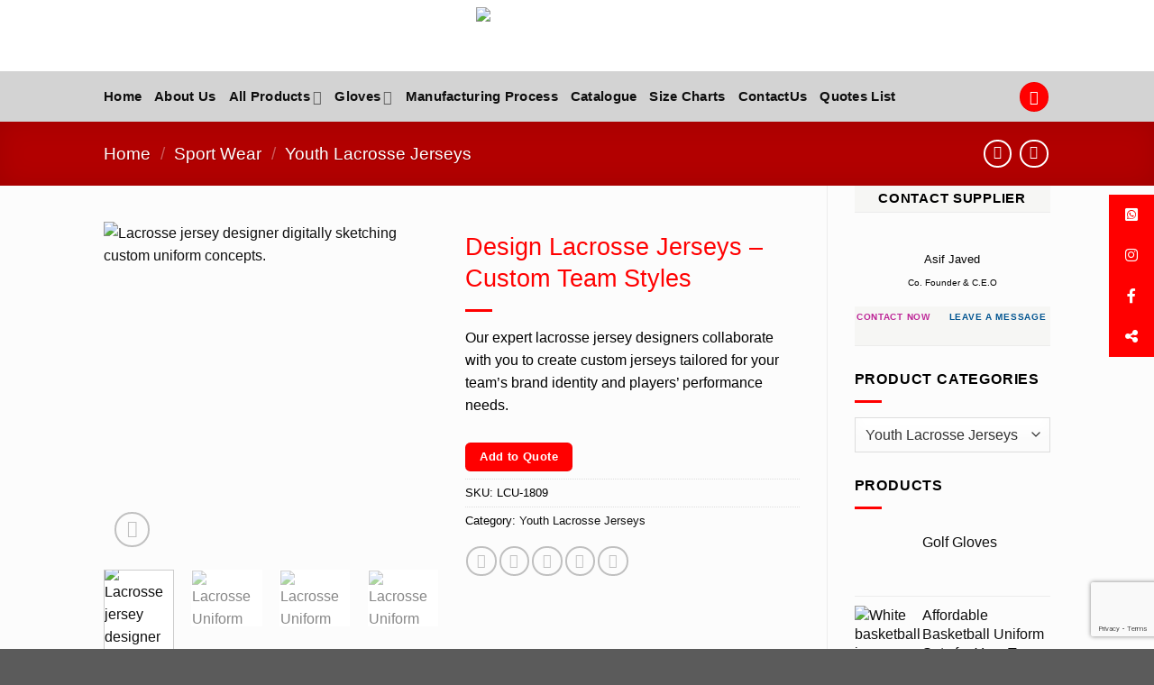

--- FILE ---
content_type: text/html; charset=UTF-8
request_url: https://gloedindustries.com/product/design-lacrosse-jerseys/
body_size: 55025
content:
<!DOCTYPE html>
<html lang="en-US" class="loading-site no-js">
<head>
	<!-- 	meta title discription -->
	<meta name="title" content="Design Your Own Custom Soccer Jerseys Online - Gloedindustries">
<meta name="description" content="Easily design completely custom pro-quality soccer jerseys tailored to your team's style. Our online designer makes it simple to customize colors, logos, accents and upload your own artwork.">
<meta name="keywords" content="soccer uniform, soccer jersey, Boxing Gloves, custom soccer jersey">
<meta name="robots" content="index, follow">
<meta http-equiv="Content-Type" content="text/html; charset=utf-8">
<meta name="language" content="English">
	<meta charset="UTF-8" />
	<link rel="profile" href="http://gmpg.org/xfn/11" />
	<link rel="pingback" href="https://gloedindustries.com/xmlrpc.php" />

	<script>(function(html){html.className = html.className.replace(/\bno-js\b/,'js')})(document.documentElement);</script>
<meta name='robots' content='index, follow, max-image-preview:large, max-snippet:-1, max-video-preview:-1' />
<meta name="viewport" content="width=device-width, initial-scale=1" />
	<!-- This site is optimized with the Yoast SEO plugin v24.5 - https://yoast.com/wordpress/plugins/seo/ -->
	<title>Custom Lacrosse Jersey Design Services - For Your Team</title>
	<meta name="description" content="Our lacrosse jersey design experts help create custom jerseys representing your program&#039;s brand and identity. Advanced athletic fabrics and pro decorating options." />
	<link rel="canonical" href="https://gloedindustries.com/product/design-lacrosse-jerseys/" />
	<meta property="og:locale" content="en_US" />
	<meta property="og:type" content="article" />
	<meta property="og:title" content="Custom Lacrosse Jersey Design Services - For Your Team" />
	<meta property="og:description" content="Our lacrosse jersey design experts help create custom jerseys representing your program&#039;s brand and identity. Advanced athletic fabrics and pro decorating options." />
	<meta property="og:url" content="https://gloedindustries.com/product/design-lacrosse-jerseys/" />
	<meta property="og:site_name" content="Gloed Industries" />
	<meta property="article:publisher" content="https://www.facebook.com/GloedIndustries" />
	<meta property="article:modified_time" content="2023-10-06T15:43:52+00:00" />
	<meta property="og:image" content="https://gloedindustries.com/wp-content/uploads/2022/04/10-11.jpg" />
	<meta property="og:image:width" content="600" />
	<meta property="og:image:height" content="600" />
	<meta property="og:image:type" content="image/jpeg" />
	<meta name="twitter:card" content="summary_large_image" />
	<meta name="twitter:label1" content="Est. reading time" />
	<meta name="twitter:data1" content="2 minutes" />
	<script type="application/ld+json" class="yoast-schema-graph">{"@context":"https://schema.org","@graph":[{"@type":"WebPage","@id":"https://gloedindustries.com/product/design-lacrosse-jerseys/","url":"https://gloedindustries.com/product/design-lacrosse-jerseys/","name":"Custom Lacrosse Jersey Design Services - For Your Team","isPartOf":{"@id":"https://gloedindustries.com/#website"},"primaryImageOfPage":{"@id":"https://gloedindustries.com/product/design-lacrosse-jerseys/#primaryimage"},"image":{"@id":"https://gloedindustries.com/product/design-lacrosse-jerseys/#primaryimage"},"thumbnailUrl":"https://gloedindustries.com/wp-content/uploads/2022/04/10-11.jpg","datePublished":"2022-04-26T09:56:31+00:00","dateModified":"2023-10-06T15:43:52+00:00","description":"Our lacrosse jersey design experts help create custom jerseys representing your program's brand and identity. Advanced athletic fabrics and pro decorating options.","breadcrumb":{"@id":"https://gloedindustries.com/product/design-lacrosse-jerseys/#breadcrumb"},"inLanguage":"en-US","potentialAction":[{"@type":"ReadAction","target":["https://gloedindustries.com/product/design-lacrosse-jerseys/"]}]},{"@type":"ImageObject","inLanguage":"en-US","@id":"https://gloedindustries.com/product/design-lacrosse-jerseys/#primaryimage","url":"https://gloedindustries.com/wp-content/uploads/2022/04/10-11.jpg","contentUrl":"https://gloedindustries.com/wp-content/uploads/2022/04/10-11.jpg","width":600,"height":600,"caption":"Lacrosse jersey designer digitally sketching custom uniform concepts."},{"@type":"BreadcrumbList","@id":"https://gloedindustries.com/product/design-lacrosse-jerseys/#breadcrumb","itemListElement":[{"@type":"ListItem","position":1,"name":"Home","item":"https://gloedindustries.com/"},{"@type":"ListItem","position":2,"name":"Shop","item":"https://gloedindustries.com/shop/"},{"@type":"ListItem","position":3,"name":"Design Lacrosse Jerseys &#8211; Custom Team Styles"}]},{"@type":"WebSite","@id":"https://gloedindustries.com/#website","url":"https://gloedindustries.com/","name":"Gloed Industries","description":"Casual &amp; Sports Wear Expert - Gloed Industries","publisher":{"@id":"https://gloedindustries.com/#organization"},"potentialAction":[{"@type":"SearchAction","target":{"@type":"EntryPoint","urlTemplate":"https://gloedindustries.com/?s={search_term_string}"},"query-input":{"@type":"PropertyValueSpecification","valueRequired":true,"valueName":"search_term_string"}}],"inLanguage":"en-US"},{"@type":"Organization","@id":"https://gloedindustries.com/#organization","name":"Gloed Industries","url":"https://gloedindustries.com/","logo":{"@type":"ImageObject","inLanguage":"en-US","@id":"https://gloedindustries.com/#/schema/logo/image/","url":"https://gloedindustries.com/wp-content/uploads/2022/04/cropped-logo-site-logo-5.png","contentUrl":"https://gloedindustries.com/wp-content/uploads/2022/04/cropped-logo-site-logo-5.png","width":512,"height":512,"caption":"Gloed Industries"},"image":{"@id":"https://gloedindustries.com/#/schema/logo/image/"},"sameAs":["https://www.facebook.com/GloedIndustries"]}]}</script>
	<!-- / Yoast SEO plugin. -->


<link rel='dns-prefetch' href='//cdn.jsdelivr.net' />
<link rel='dns-prefetch' href='//maxcdn.bootstrapcdn.com' />
<link rel='prefetch' href='https://gloedindustries.com/wp-content/themes/flatsome/assets/js/chunk.countup.js?ver=3.16.8' />
<link rel='prefetch' href='https://gloedindustries.com/wp-content/themes/flatsome/assets/js/chunk.sticky-sidebar.js?ver=3.16.8' />
<link rel='prefetch' href='https://gloedindustries.com/wp-content/themes/flatsome/assets/js/chunk.tooltips.js?ver=3.16.8' />
<link rel='prefetch' href='https://gloedindustries.com/wp-content/themes/flatsome/assets/js/chunk.vendors-popups.js?ver=3.16.8' />
<link rel='prefetch' href='https://gloedindustries.com/wp-content/themes/flatsome/assets/js/chunk.vendors-slider.js?ver=3.16.8' />
<link rel="alternate" type="application/rss+xml" title="Gloed Industries &raquo; Feed" href="https://gloedindustries.com/feed/" />
<link rel="alternate" type="application/rss+xml" title="Gloed Industries &raquo; Comments Feed" href="https://gloedindustries.com/comments/feed/" />
<link rel="alternate" type="application/rss+xml" title="Gloed Industries &raquo; Design Lacrosse Jerseys &#8211; Custom Team Styles Comments Feed" href="https://gloedindustries.com/product/design-lacrosse-jerseys/feed/" />
<link rel="alternate" title="oEmbed (JSON)" type="application/json+oembed" href="https://gloedindustries.com/wp-json/oembed/1.0/embed?url=https%3A%2F%2Fgloedindustries.com%2Fproduct%2Fdesign-lacrosse-jerseys%2F" />
<link rel="alternate" title="oEmbed (XML)" type="text/xml+oembed" href="https://gloedindustries.com/wp-json/oembed/1.0/embed?url=https%3A%2F%2Fgloedindustries.com%2Fproduct%2Fdesign-lacrosse-jerseys%2F&#038;format=xml" />
<style id='wp-img-auto-sizes-contain-inline-css' type='text/css'>
img:is([sizes=auto i],[sizes^="auto," i]){contain-intrinsic-size:3000px 1500px}
/*# sourceURL=wp-img-auto-sizes-contain-inline-css */
</style>

<link rel='stylesheet' id='request_a_quote_select_2_css-css' href='https://gloedindustries.com/wp-content/plugins/elex-request-a-quote/assets/css/select-2-min.css?ver=2.3.3' type='text/css' media='all' />
<link rel='stylesheet' id='request_a_quote_front_style-css' href='https://gloedindustries.com/wp-content/plugins/elex-request-a-quote/assets/css/app.css?ver=2.3.3' type='text/css' media='all' />
<link rel='stylesheet' id='request_a_quote_mini_float_widget_style-css' href='https://gloedindustries.com/wp-content/plugins/elex-request-a-quote/assets/css/mini-quote-float-widget.css?ver=2.3.3' type='text/css' media='all' />
<link rel='stylesheet' id='sbi_styles-css' href='https://gloedindustries.com/wp-content/plugins/instagram-feed/css/sbi-styles.min.css?ver=6.7.1' type='text/css' media='all' />
<style id='wp-emoji-styles-inline-css' type='text/css'>

	img.wp-smiley, img.emoji {
		display: inline !important;
		border: none !important;
		box-shadow: none !important;
		height: 1em !important;
		width: 1em !important;
		margin: 0 0.07em !important;
		vertical-align: -0.1em !important;
		background: none !important;
		padding: 0 !important;
	}
/*# sourceURL=wp-emoji-styles-inline-css */
</style>
<style id='wp-block-library-inline-css' type='text/css'>
:root{--wp-block-synced-color:#7a00df;--wp-block-synced-color--rgb:122,0,223;--wp-bound-block-color:var(--wp-block-synced-color);--wp-editor-canvas-background:#ddd;--wp-admin-theme-color:#007cba;--wp-admin-theme-color--rgb:0,124,186;--wp-admin-theme-color-darker-10:#006ba1;--wp-admin-theme-color-darker-10--rgb:0,107,160.5;--wp-admin-theme-color-darker-20:#005a87;--wp-admin-theme-color-darker-20--rgb:0,90,135;--wp-admin-border-width-focus:2px}@media (min-resolution:192dpi){:root{--wp-admin-border-width-focus:1.5px}}.wp-element-button{cursor:pointer}:root .has-very-light-gray-background-color{background-color:#eee}:root .has-very-dark-gray-background-color{background-color:#313131}:root .has-very-light-gray-color{color:#eee}:root .has-very-dark-gray-color{color:#313131}:root .has-vivid-green-cyan-to-vivid-cyan-blue-gradient-background{background:linear-gradient(135deg,#00d084,#0693e3)}:root .has-purple-crush-gradient-background{background:linear-gradient(135deg,#34e2e4,#4721fb 50%,#ab1dfe)}:root .has-hazy-dawn-gradient-background{background:linear-gradient(135deg,#faaca8,#dad0ec)}:root .has-subdued-olive-gradient-background{background:linear-gradient(135deg,#fafae1,#67a671)}:root .has-atomic-cream-gradient-background{background:linear-gradient(135deg,#fdd79a,#004a59)}:root .has-nightshade-gradient-background{background:linear-gradient(135deg,#330968,#31cdcf)}:root .has-midnight-gradient-background{background:linear-gradient(135deg,#020381,#2874fc)}:root{--wp--preset--font-size--normal:16px;--wp--preset--font-size--huge:42px}.has-regular-font-size{font-size:1em}.has-larger-font-size{font-size:2.625em}.has-normal-font-size{font-size:var(--wp--preset--font-size--normal)}.has-huge-font-size{font-size:var(--wp--preset--font-size--huge)}.has-text-align-center{text-align:center}.has-text-align-left{text-align:left}.has-text-align-right{text-align:right}.has-fit-text{white-space:nowrap!important}#end-resizable-editor-section{display:none}.aligncenter{clear:both}.items-justified-left{justify-content:flex-start}.items-justified-center{justify-content:center}.items-justified-right{justify-content:flex-end}.items-justified-space-between{justify-content:space-between}.screen-reader-text{border:0;clip-path:inset(50%);height:1px;margin:-1px;overflow:hidden;padding:0;position:absolute;width:1px;word-wrap:normal!important}.screen-reader-text:focus{background-color:#ddd;clip-path:none;color:#444;display:block;font-size:1em;height:auto;left:5px;line-height:normal;padding:15px 23px 14px;text-decoration:none;top:5px;width:auto;z-index:100000}html :where(.has-border-color){border-style:solid}html :where([style*=border-top-color]){border-top-style:solid}html :where([style*=border-right-color]){border-right-style:solid}html :where([style*=border-bottom-color]){border-bottom-style:solid}html :where([style*=border-left-color]){border-left-style:solid}html :where([style*=border-width]){border-style:solid}html :where([style*=border-top-width]){border-top-style:solid}html :where([style*=border-right-width]){border-right-style:solid}html :where([style*=border-bottom-width]){border-bottom-style:solid}html :where([style*=border-left-width]){border-left-style:solid}html :where(img[class*=wp-image-]){height:auto;max-width:100%}:where(figure){margin:0 0 1em}html :where(.is-position-sticky){--wp-admin--admin-bar--position-offset:var(--wp-admin--admin-bar--height,0px)}@media screen and (max-width:600px){html :where(.is-position-sticky){--wp-admin--admin-bar--position-offset:0px}}

/*# sourceURL=wp-block-library-inline-css */
</style><link rel='stylesheet' id='wc-blocks-style-css' href='https://gloedindustries.com/wp-content/plugins/woocommerce/assets/client/blocks/wc-blocks.css?ver=wc-9.6.3' type='text/css' media='all' />
<style id='global-styles-inline-css' type='text/css'>
:root{--wp--preset--aspect-ratio--square: 1;--wp--preset--aspect-ratio--4-3: 4/3;--wp--preset--aspect-ratio--3-4: 3/4;--wp--preset--aspect-ratio--3-2: 3/2;--wp--preset--aspect-ratio--2-3: 2/3;--wp--preset--aspect-ratio--16-9: 16/9;--wp--preset--aspect-ratio--9-16: 9/16;--wp--preset--color--black: #000000;--wp--preset--color--cyan-bluish-gray: #abb8c3;--wp--preset--color--white: #ffffff;--wp--preset--color--pale-pink: #f78da7;--wp--preset--color--vivid-red: #cf2e2e;--wp--preset--color--luminous-vivid-orange: #ff6900;--wp--preset--color--luminous-vivid-amber: #fcb900;--wp--preset--color--light-green-cyan: #7bdcb5;--wp--preset--color--vivid-green-cyan: #00d084;--wp--preset--color--pale-cyan-blue: #8ed1fc;--wp--preset--color--vivid-cyan-blue: #0693e3;--wp--preset--color--vivid-purple: #9b51e0;--wp--preset--gradient--vivid-cyan-blue-to-vivid-purple: linear-gradient(135deg,rgb(6,147,227) 0%,rgb(155,81,224) 100%);--wp--preset--gradient--light-green-cyan-to-vivid-green-cyan: linear-gradient(135deg,rgb(122,220,180) 0%,rgb(0,208,130) 100%);--wp--preset--gradient--luminous-vivid-amber-to-luminous-vivid-orange: linear-gradient(135deg,rgb(252,185,0) 0%,rgb(255,105,0) 100%);--wp--preset--gradient--luminous-vivid-orange-to-vivid-red: linear-gradient(135deg,rgb(255,105,0) 0%,rgb(207,46,46) 100%);--wp--preset--gradient--very-light-gray-to-cyan-bluish-gray: linear-gradient(135deg,rgb(238,238,238) 0%,rgb(169,184,195) 100%);--wp--preset--gradient--cool-to-warm-spectrum: linear-gradient(135deg,rgb(74,234,220) 0%,rgb(151,120,209) 20%,rgb(207,42,186) 40%,rgb(238,44,130) 60%,rgb(251,105,98) 80%,rgb(254,248,76) 100%);--wp--preset--gradient--blush-light-purple: linear-gradient(135deg,rgb(255,206,236) 0%,rgb(152,150,240) 100%);--wp--preset--gradient--blush-bordeaux: linear-gradient(135deg,rgb(254,205,165) 0%,rgb(254,45,45) 50%,rgb(107,0,62) 100%);--wp--preset--gradient--luminous-dusk: linear-gradient(135deg,rgb(255,203,112) 0%,rgb(199,81,192) 50%,rgb(65,88,208) 100%);--wp--preset--gradient--pale-ocean: linear-gradient(135deg,rgb(255,245,203) 0%,rgb(182,227,212) 50%,rgb(51,167,181) 100%);--wp--preset--gradient--electric-grass: linear-gradient(135deg,rgb(202,248,128) 0%,rgb(113,206,126) 100%);--wp--preset--gradient--midnight: linear-gradient(135deg,rgb(2,3,129) 0%,rgb(40,116,252) 100%);--wp--preset--font-size--small: 13px;--wp--preset--font-size--medium: 20px;--wp--preset--font-size--large: 36px;--wp--preset--font-size--x-large: 42px;--wp--preset--font-family--inter: "Inter", sans-serif;--wp--preset--font-family--cardo: Cardo;--wp--preset--spacing--20: 0.44rem;--wp--preset--spacing--30: 0.67rem;--wp--preset--spacing--40: 1rem;--wp--preset--spacing--50: 1.5rem;--wp--preset--spacing--60: 2.25rem;--wp--preset--spacing--70: 3.38rem;--wp--preset--spacing--80: 5.06rem;--wp--preset--shadow--natural: 6px 6px 9px rgba(0, 0, 0, 0.2);--wp--preset--shadow--deep: 12px 12px 50px rgba(0, 0, 0, 0.4);--wp--preset--shadow--sharp: 6px 6px 0px rgba(0, 0, 0, 0.2);--wp--preset--shadow--outlined: 6px 6px 0px -3px rgb(255, 255, 255), 6px 6px rgb(0, 0, 0);--wp--preset--shadow--crisp: 6px 6px 0px rgb(0, 0, 0);}:where(.is-layout-flex){gap: 0.5em;}:where(.is-layout-grid){gap: 0.5em;}body .is-layout-flex{display: flex;}.is-layout-flex{flex-wrap: wrap;align-items: center;}.is-layout-flex > :is(*, div){margin: 0;}body .is-layout-grid{display: grid;}.is-layout-grid > :is(*, div){margin: 0;}:where(.wp-block-columns.is-layout-flex){gap: 2em;}:where(.wp-block-columns.is-layout-grid){gap: 2em;}:where(.wp-block-post-template.is-layout-flex){gap: 1.25em;}:where(.wp-block-post-template.is-layout-grid){gap: 1.25em;}.has-black-color{color: var(--wp--preset--color--black) !important;}.has-cyan-bluish-gray-color{color: var(--wp--preset--color--cyan-bluish-gray) !important;}.has-white-color{color: var(--wp--preset--color--white) !important;}.has-pale-pink-color{color: var(--wp--preset--color--pale-pink) !important;}.has-vivid-red-color{color: var(--wp--preset--color--vivid-red) !important;}.has-luminous-vivid-orange-color{color: var(--wp--preset--color--luminous-vivid-orange) !important;}.has-luminous-vivid-amber-color{color: var(--wp--preset--color--luminous-vivid-amber) !important;}.has-light-green-cyan-color{color: var(--wp--preset--color--light-green-cyan) !important;}.has-vivid-green-cyan-color{color: var(--wp--preset--color--vivid-green-cyan) !important;}.has-pale-cyan-blue-color{color: var(--wp--preset--color--pale-cyan-blue) !important;}.has-vivid-cyan-blue-color{color: var(--wp--preset--color--vivid-cyan-blue) !important;}.has-vivid-purple-color{color: var(--wp--preset--color--vivid-purple) !important;}.has-black-background-color{background-color: var(--wp--preset--color--black) !important;}.has-cyan-bluish-gray-background-color{background-color: var(--wp--preset--color--cyan-bluish-gray) !important;}.has-white-background-color{background-color: var(--wp--preset--color--white) !important;}.has-pale-pink-background-color{background-color: var(--wp--preset--color--pale-pink) !important;}.has-vivid-red-background-color{background-color: var(--wp--preset--color--vivid-red) !important;}.has-luminous-vivid-orange-background-color{background-color: var(--wp--preset--color--luminous-vivid-orange) !important;}.has-luminous-vivid-amber-background-color{background-color: var(--wp--preset--color--luminous-vivid-amber) !important;}.has-light-green-cyan-background-color{background-color: var(--wp--preset--color--light-green-cyan) !important;}.has-vivid-green-cyan-background-color{background-color: var(--wp--preset--color--vivid-green-cyan) !important;}.has-pale-cyan-blue-background-color{background-color: var(--wp--preset--color--pale-cyan-blue) !important;}.has-vivid-cyan-blue-background-color{background-color: var(--wp--preset--color--vivid-cyan-blue) !important;}.has-vivid-purple-background-color{background-color: var(--wp--preset--color--vivid-purple) !important;}.has-black-border-color{border-color: var(--wp--preset--color--black) !important;}.has-cyan-bluish-gray-border-color{border-color: var(--wp--preset--color--cyan-bluish-gray) !important;}.has-white-border-color{border-color: var(--wp--preset--color--white) !important;}.has-pale-pink-border-color{border-color: var(--wp--preset--color--pale-pink) !important;}.has-vivid-red-border-color{border-color: var(--wp--preset--color--vivid-red) !important;}.has-luminous-vivid-orange-border-color{border-color: var(--wp--preset--color--luminous-vivid-orange) !important;}.has-luminous-vivid-amber-border-color{border-color: var(--wp--preset--color--luminous-vivid-amber) !important;}.has-light-green-cyan-border-color{border-color: var(--wp--preset--color--light-green-cyan) !important;}.has-vivid-green-cyan-border-color{border-color: var(--wp--preset--color--vivid-green-cyan) !important;}.has-pale-cyan-blue-border-color{border-color: var(--wp--preset--color--pale-cyan-blue) !important;}.has-vivid-cyan-blue-border-color{border-color: var(--wp--preset--color--vivid-cyan-blue) !important;}.has-vivid-purple-border-color{border-color: var(--wp--preset--color--vivid-purple) !important;}.has-vivid-cyan-blue-to-vivid-purple-gradient-background{background: var(--wp--preset--gradient--vivid-cyan-blue-to-vivid-purple) !important;}.has-light-green-cyan-to-vivid-green-cyan-gradient-background{background: var(--wp--preset--gradient--light-green-cyan-to-vivid-green-cyan) !important;}.has-luminous-vivid-amber-to-luminous-vivid-orange-gradient-background{background: var(--wp--preset--gradient--luminous-vivid-amber-to-luminous-vivid-orange) !important;}.has-luminous-vivid-orange-to-vivid-red-gradient-background{background: var(--wp--preset--gradient--luminous-vivid-orange-to-vivid-red) !important;}.has-very-light-gray-to-cyan-bluish-gray-gradient-background{background: var(--wp--preset--gradient--very-light-gray-to-cyan-bluish-gray) !important;}.has-cool-to-warm-spectrum-gradient-background{background: var(--wp--preset--gradient--cool-to-warm-spectrum) !important;}.has-blush-light-purple-gradient-background{background: var(--wp--preset--gradient--blush-light-purple) !important;}.has-blush-bordeaux-gradient-background{background: var(--wp--preset--gradient--blush-bordeaux) !important;}.has-luminous-dusk-gradient-background{background: var(--wp--preset--gradient--luminous-dusk) !important;}.has-pale-ocean-gradient-background{background: var(--wp--preset--gradient--pale-ocean) !important;}.has-electric-grass-gradient-background{background: var(--wp--preset--gradient--electric-grass) !important;}.has-midnight-gradient-background{background: var(--wp--preset--gradient--midnight) !important;}.has-small-font-size{font-size: var(--wp--preset--font-size--small) !important;}.has-medium-font-size{font-size: var(--wp--preset--font-size--medium) !important;}.has-large-font-size{font-size: var(--wp--preset--font-size--large) !important;}.has-x-large-font-size{font-size: var(--wp--preset--font-size--x-large) !important;}
/*# sourceURL=global-styles-inline-css */
</style>

<style id='classic-theme-styles-inline-css' type='text/css'>
/*! This file is auto-generated */
.wp-block-button__link{color:#fff;background-color:#32373c;border-radius:9999px;box-shadow:none;text-decoration:none;padding:calc(.667em + 2px) calc(1.333em + 2px);font-size:1.125em}.wp-block-file__button{background:#32373c;color:#fff;text-decoration:none}
/*# sourceURL=/wp-includes/css/classic-themes.min.css */
</style>
<link rel='stylesheet' id='contact-form-7-css' href='https://gloedindustries.com/wp-content/plugins/contact-form-7/includes/css/styles.css?ver=6.0.4' type='text/css' media='all' />
<link rel='stylesheet' id='photo-feed-css' href='https://gloedindustries.com/wp-content/plugins/photo-feed/assets/style.min.css?ver=2.2.1' type='text/css' media='all' />
<link rel='stylesheet' id='ssb-ui-style-css' href='https://gloedindustries.com/wp-content/plugins/sticky-side-buttons/assets/css/ssb-ui-style.css?ver=6.9' type='text/css' media='all' />
<style id='ssb-ui-style-inline-css' type='text/css'>
#ssb-btn-2{background: #ff0000;}
#ssb-btn-2:hover{background:rgba(255,0,0,0.9);}
#ssb-btn-2 a{color: #ffffff;}
.ssb-share-btn,.ssb-share-btn .ssb-social-popup{background:#ff0000;color:#ffffff}.ssb-share-btn:hover{background:rgba(255,0,0,0.9);}.ssb-share-btn a{color:#ffffff !important;}#ssb-btn-1{background: #ff0000;}
#ssb-btn-1:hover{background:rgba(255,0,0,0.9);}
#ssb-btn-1 a{color: #ffffff;}
#ssb-btn-0{background: #ff0000;}
#ssb-btn-0:hover{background:rgba(255,0,0,0.9);}
#ssb-btn-0 a{color: #ffffff;}

/*# sourceURL=ssb-ui-style-inline-css */
</style>
<link rel='stylesheet' id='ssb-fontawesome-css' href='https://gloedindustries.com/wp-content/plugins/sticky-side-buttons/assets/css/font-awesome.css?ver=6.9' type='text/css' media='all' />
<link rel='stylesheet' id='photoswipe-css' href='https://gloedindustries.com/wp-content/plugins/woocommerce/assets/css/photoswipe/photoswipe.min.css?ver=9.6.3' type='text/css' media='all' />
<link rel='stylesheet' id='photoswipe-default-skin-css' href='https://gloedindustries.com/wp-content/plugins/woocommerce/assets/css/photoswipe/default-skin/default-skin.min.css?ver=9.6.3' type='text/css' media='all' />
<style id='woocommerce-inline-inline-css' type='text/css'>
.woocommerce form .form-row .required { visibility: visible; }
/*# sourceURL=woocommerce-inline-inline-css */
</style>
<link rel='stylesheet' id='xs-front-style-css' href='https://gloedindustries.com/wp-content/plugins/wp-social/assets/css/frontend.css?ver=3.1.1' type='text/css' media='all' />
<link rel='stylesheet' id='xs_login_font_login_css-css' href='https://gloedindustries.com/wp-content/plugins/wp-social/assets/css/font-icon.css?ver=3.1.1' type='text/css' media='all' />
<link rel='stylesheet' id='cff-css' href='https://gloedindustries.com/wp-content/plugins/custom-facebook-feed/assets/css/cff-style.min.css?ver=4.2.6' type='text/css' media='all' />
<link rel='stylesheet' id='sb-font-awesome-css' href='https://maxcdn.bootstrapcdn.com/font-awesome/4.7.0/css/font-awesome.min.css?ver=6.9' type='text/css' media='all' />
<link rel='stylesheet' id='dashicons-css' href='https://gloedindustries.com/wp-includes/css/dashicons.min.css?ver=6.9' type='text/css' media='all' />
<link rel='stylesheet' id='woo-variation-swatches-css' href='https://gloedindustries.com/wp-content/plugins/woo-variation-swatches/assets/css/frontend.min.css?ver=1739795729' type='text/css' media='all' />
<style id='woo-variation-swatches-inline-css' type='text/css'>
:root {
--wvs-tick:url("data:image/svg+xml;utf8,%3Csvg filter='drop-shadow(0px 0px 2px rgb(0 0 0 / .8))' xmlns='http://www.w3.org/2000/svg'  viewBox='0 0 30 30'%3E%3Cpath fill='none' stroke='%23ffffff' stroke-linecap='round' stroke-linejoin='round' stroke-width='4' d='M4 16L11 23 27 7'/%3E%3C/svg%3E");

--wvs-cross:url("data:image/svg+xml;utf8,%3Csvg filter='drop-shadow(0px 0px 5px rgb(255 255 255 / .6))' xmlns='http://www.w3.org/2000/svg' width='72px' height='72px' viewBox='0 0 24 24'%3E%3Cpath fill='none' stroke='%23ff0000' stroke-linecap='round' stroke-width='0.6' d='M5 5L19 19M19 5L5 19'/%3E%3C/svg%3E");
--wvs-single-product-item-width:30px;
--wvs-single-product-item-height:30px;
--wvs-single-product-item-font-size:16px}
/*# sourceURL=woo-variation-swatches-inline-css */
</style>
<link rel='stylesheet' id='brands-styles-css' href='https://gloedindustries.com/wp-content/plugins/woocommerce/assets/css/brands.css?ver=9.6.3' type='text/css' media='all' />
<link rel='stylesheet' id='wur_content_css-css' href='https://gloedindustries.com/wp-content/plugins/wp-ultimate-review/assets/public/css/content-page.css?ver=2.3.5' type='text/css' media='all' />
<link rel='stylesheet' id='dflip-style-css' href='https://gloedindustries.com/wp-content/plugins/3d-flipbook-dflip-lite/assets/css/dflip.min.css?ver=2.3.57' type='text/css' media='all' />
<link rel='stylesheet' id='popup-maker-site-css' href='//gloedindustries.com/wp-content/uploads/pum/pum-site-styles.css?generated=1739795891&#038;ver=1.20.4' type='text/css' media='all' />
<link rel='stylesheet' id='flatsome-main-css' href='https://gloedindustries.com/wp-content/themes/flatsome/assets/css/flatsome.css?ver=3.16.8' type='text/css' media='all' />
<style id='flatsome-main-inline-css' type='text/css'>
@font-face {
				font-family: "fl-icons";
				font-display: block;
				src: url(https://gloedindustries.com/wp-content/themes/flatsome/assets/css/icons/fl-icons.eot?v=3.16.8);
				src:
					url(https://gloedindustries.com/wp-content/themes/flatsome/assets/css/icons/fl-icons.eot#iefix?v=3.16.8) format("embedded-opentype"),
					url(https://gloedindustries.com/wp-content/themes/flatsome/assets/css/icons/fl-icons.woff2?v=3.16.8) format("woff2"),
					url(https://gloedindustries.com/wp-content/themes/flatsome/assets/css/icons/fl-icons.ttf?v=3.16.8) format("truetype"),
					url(https://gloedindustries.com/wp-content/themes/flatsome/assets/css/icons/fl-icons.woff?v=3.16.8) format("woff"),
					url(https://gloedindustries.com/wp-content/themes/flatsome/assets/css/icons/fl-icons.svg?v=3.16.8#fl-icons) format("svg");
			}
/*# sourceURL=flatsome-main-inline-css */
</style>
<link rel='stylesheet' id='flatsome-shop-css' href='https://gloedindustries.com/wp-content/themes/flatsome/assets/css/flatsome-shop.css?ver=3.16.8' type='text/css' media='all' />
<link rel='stylesheet' id='flatsome-style-css' href='https://gloedindustries.com/wp-content/themes/flatsome/style.css?ver=3.16.8' type='text/css' media='all' />
<script type="text/javascript">
            window._nslDOMReady = function (callback) {
                if ( document.readyState === "complete" || document.readyState === "interactive" ) {
                    callback();
                } else {
                    document.addEventListener( "DOMContentLoaded", callback );
                }
            };
            </script><!--n2css--><!--n2js--><script type="text/javascript" src="https://gloedindustries.com/wp-includes/js/jquery/jquery.min.js?ver=3.7.1" id="jquery-core-js"></script>
<script type="text/javascript" src="https://gloedindustries.com/wp-includes/js/jquery/jquery-migrate.min.js?ver=3.4.1" id="jquery-migrate-js"></script>
<script type="text/javascript" src="https://gloedindustries.com/wp-includes/js/underscore.min.js?ver=1.13.7" id="underscore-js"></script>
<script type="text/javascript" src="https://gloedindustries.com/wp-includes/js/dist/vendor/react.min.js?ver=18.3.1.1" id="react-js"></script>
<script type="text/javascript" src="https://gloedindustries.com/wp-includes/js/dist/vendor/react-dom.min.js?ver=18.3.1.1" id="react-dom-js"></script>
<script type="text/javascript" src="https://gloedindustries.com/wp-includes/js/dist/escape-html.min.js?ver=6561a406d2d232a6fbd2" id="wp-escape-html-js"></script>
<script type="text/javascript" src="https://gloedindustries.com/wp-includes/js/dist/element.min.js?ver=6a582b0c827fa25df3dd" id="wp-element-js"></script>
<script type="text/javascript" src="https://gloedindustries.com/wp-includes/js/dist/hooks.min.js?ver=dd5603f07f9220ed27f1" id="wp-hooks-js"></script>
<script type="text/javascript" src="https://gloedindustries.com/wp-includes/js/dist/i18n.min.js?ver=c26c3dc7bed366793375" id="wp-i18n-js"></script>
<script type="text/javascript" id="wp-i18n-js-after">
/* <![CDATA[ */
wp.i18n.setLocaleData( { 'text direction\u0004ltr': [ 'ltr' ] } );
//# sourceURL=wp-i18n-js-after
/* ]]> */
</script>
<script type="text/javascript" id="quote_list-js-extra">
/* <![CDATA[ */
var elex_raq_translations = [];
var quote_list_ajax_obj = {"ajax_url":"https://gloedindustries.com/wp-admin/admin-ajax.php","nonce":"a3081b5fa8"};
//# sourceURL=quote_list-js-extra
/* ]]> */
</script>
<script type="text/javascript" src="https://gloedindustries.com/wp-content/plugins/elex-request-a-quote/assets/js/components/quote_list/quote_list.min.js?ver=2.3.3" id="quote_list-js"></script>
<script type="text/javascript" id="mini_quote_list-js-extra">
/* <![CDATA[ */
var elex_raq_translations = [];
//# sourceURL=mini_quote_list-js-extra
/* ]]> */
</script>
<script type="text/javascript" src="https://gloedindustries.com/wp-content/plugins/elex-request-a-quote/assets/js/components/mini_quote_list/render_mini_quote_list.min.js?ver=2.3.3" id="mini_quote_list-js"></script>
<script type="text/javascript" id="mini_quote-js-extra">
/* <![CDATA[ */
var elex_raq_translations = [];
//# sourceURL=mini_quote-js-extra
/* ]]> */
</script>
<script type="text/javascript" src="https://gloedindustries.com/wp-content/plugins/elex-request-a-quote/assets/js/miniquote.js?ver=2.3.3" id="mini_quote-js"></script>
<script type="text/javascript" id="ssb-ui-js-js-extra">
/* <![CDATA[ */
var ssb_ui_data = {"z_index":"1"};
//# sourceURL=ssb-ui-js-js-extra
/* ]]> */
</script>
<script type="text/javascript" src="https://gloedindustries.com/wp-content/plugins/sticky-side-buttons/assets/js/ssb-ui-js.js?ver=6.9" id="ssb-ui-js-js"></script>
<script type="text/javascript" src="https://gloedindustries.com/wp-content/plugins/woocommerce/assets/js/jquery-blockui/jquery.blockUI.min.js?ver=2.7.0-wc.9.6.3" id="jquery-blockui-js" data-wp-strategy="defer"></script>
<script type="text/javascript" id="wc-add-to-cart-js-extra">
/* <![CDATA[ */
var wc_add_to_cart_params = {"ajax_url":"/wp-admin/admin-ajax.php","wc_ajax_url":"/?wc-ajax=%%endpoint%%","i18n_view_cart":"View cart","cart_url":"https://gloedindustries.com/my-cart/","is_cart":"","cart_redirect_after_add":"yes"};
//# sourceURL=wc-add-to-cart-js-extra
/* ]]> */
</script>
<script type="text/javascript" src="https://gloedindustries.com/wp-content/plugins/woocommerce/assets/js/frontend/add-to-cart.min.js?ver=9.6.3" id="wc-add-to-cart-js" defer="defer" data-wp-strategy="defer"></script>
<script type="text/javascript" src="https://gloedindustries.com/wp-content/plugins/woocommerce/assets/js/photoswipe/photoswipe.min.js?ver=4.1.1-wc.9.6.3" id="photoswipe-js" defer="defer" data-wp-strategy="defer"></script>
<script type="text/javascript" src="https://gloedindustries.com/wp-content/plugins/woocommerce/assets/js/photoswipe/photoswipe-ui-default.min.js?ver=4.1.1-wc.9.6.3" id="photoswipe-ui-default-js" defer="defer" data-wp-strategy="defer"></script>
<script type="text/javascript" id="wc-single-product-js-extra">
/* <![CDATA[ */
var wc_single_product_params = {"i18n_required_rating_text":"Please select a rating","i18n_product_gallery_trigger_text":"View full-screen image gallery","review_rating_required":"no","flexslider":{"rtl":false,"animation":"slide","smoothHeight":true,"directionNav":false,"controlNav":"thumbnails","slideshow":false,"animationSpeed":500,"animationLoop":false,"allowOneSlide":false},"zoom_enabled":"","zoom_options":[],"photoswipe_enabled":"1","photoswipe_options":{"shareEl":false,"closeOnScroll":false,"history":false,"hideAnimationDuration":0,"showAnimationDuration":0},"flexslider_enabled":""};
//# sourceURL=wc-single-product-js-extra
/* ]]> */
</script>
<script type="text/javascript" src="https://gloedindustries.com/wp-content/plugins/woocommerce/assets/js/frontend/single-product.min.js?ver=9.6.3" id="wc-single-product-js" defer="defer" data-wp-strategy="defer"></script>
<script type="text/javascript" src="https://gloedindustries.com/wp-content/plugins/woocommerce/assets/js/js-cookie/js.cookie.min.js?ver=2.1.4-wc.9.6.3" id="js-cookie-js" defer="defer" data-wp-strategy="defer"></script>
<script type="text/javascript" id="woocommerce-js-extra">
/* <![CDATA[ */
var woocommerce_params = {"ajax_url":"/wp-admin/admin-ajax.php","wc_ajax_url":"/?wc-ajax=%%endpoint%%"};
//# sourceURL=woocommerce-js-extra
/* ]]> */
</script>
<script type="text/javascript" src="https://gloedindustries.com/wp-content/plugins/woocommerce/assets/js/frontend/woocommerce.min.js?ver=9.6.3" id="woocommerce-js" defer="defer" data-wp-strategy="defer"></script>
<script type="text/javascript" id="xs_front_main_js-js-extra">
/* <![CDATA[ */
var rest_config = {"rest_url":"https://gloedindustries.com/wp-json/","nonce":"c7115c1b97","insta_enabled":""};
//# sourceURL=xs_front_main_js-js-extra
/* ]]> */
</script>
<script type="text/javascript" src="https://gloedindustries.com/wp-content/plugins/wp-social/assets/js/front-main.js?ver=3.1.1" id="xs_front_main_js-js"></script>
<script type="text/javascript" id="xs_social_custom-js-extra">
/* <![CDATA[ */
var rest_api_conf = {"siteurl":"https://gloedindustries.com","nonce":"c7115c1b97","root":"https://gloedindustries.com/wp-json/"};
var wsluFrontObj = {"resturl":"https://gloedindustries.com/wp-json/","rest_nonce":"c7115c1b97"};
//# sourceURL=xs_social_custom-js-extra
/* ]]> */
</script>
<script type="text/javascript" src="https://gloedindustries.com/wp-content/plugins/wp-social/assets/js/social-front.js?ver=6.9" id="xs_social_custom-js"></script>
<script type="text/javascript" src="https://gloedindustries.com/wp-content/plugins/wp-ultimate-review/assets/public/script/content-page.js?ver=2.3.5" id="wur_review_content_script-js"></script>
<script type="text/javascript" id="variation_js-js-extra">
/* <![CDATA[ */
var variation_js_obj = {"settings":{"general":{"button_on_shop_page":true,"button_on_product_page":true,"open_quote_form":"new_page","add_to_quote_success_message":"Product successfully added to the Quote List","button_label":"Add to Quote","button_default_color":"#ff0000","limit_button_on_certain_products":{"enabled":false,"include_products_by_category":[],"include_products_by_name":[],"include_products_by_tag":[]},"exclude_products":{"enabled":false,"by_category":[],"by_name":[],"by_tag":[]},"role_based_filter":{"enabled":false,"include_roles":[],"exclude_roles":[]},"disable_quote_for_guest":false,"include_exclude_based_on_stock":"show_for_all_products"},"hide_add_to_cart":{"button_on_shop_page":true,"button_on_product_page":true,"hide_price":true,"exclude_products":{"enabled":false,"by_category":[],"by_name":[],"by_tag":[]},"include_products":{"enabled":false,"by_category":[],"by_name":[],"by_tag":[]},"exclude_roles":{"enabled":false,"roles":[]},"include_roles":{"roles":[]}},"rest_api":{"enabled":false,"api_key":""}}};
//# sourceURL=variation_js-js-extra
/* ]]> */
</script>
<script type="text/javascript" src="https://gloedindustries.com/wp-content/plugins/elex-request-a-quote/assets/js/single_variation.js?ver=2.3.3" id="variation_js-js"></script>
<link rel="https://api.w.org/" href="https://gloedindustries.com/wp-json/" /><link rel="alternate" title="JSON" type="application/json" href="https://gloedindustries.com/wp-json/wp/v2/product/1268" /><link rel="EditURI" type="application/rsd+xml" title="RSD" href="https://gloedindustries.com/xmlrpc.php?rsd" />
<meta name="generator" content="WordPress 6.9" />
<meta name="generator" content="WooCommerce 9.6.3" />
		<script>
			document.documentElement.className = document.documentElement.className.replace('no-js', 'js');
		</script>
				<style>
			.no-js img.lazyload {
				display: none;
			}

			figure.wp-block-image img.lazyloading {
				min-width: 150px;
			}

						.lazyload {
				opacity: 0;
			}

			.lazyloading {
				border: 0 !important;
				opacity: 1;
				background: rgba(255, 255, 255, 0) url('https://gloedindustries.com/wp-content/plugins/wp-smushit/app/assets/images/smush-lazyloader-1.gif') no-repeat center !important;
				background-size: 16px auto !important;
				min-width: 16px;
			}

			.lazyload,
			.lazyloading {
				--smush-placeholder-width: 100px;
				--smush-placeholder-aspect-ratio: 1/1;
				width: var(--smush-placeholder-width) !important;
				aspect-ratio: var(--smush-placeholder-aspect-ratio) !important;
			}

					</style>
		<style>.bg{opacity: 0; transition: opacity 1s; -webkit-transition: opacity 1s;} .bg-loaded{opacity: 1;}</style>	<noscript><style>.woocommerce-product-gallery{ opacity: 1 !important; }</style></noscript>
	
<!-- Meta Pixel Code -->
<script type='text/javascript'>
!function(f,b,e,v,n,t,s){if(f.fbq)return;n=f.fbq=function(){n.callMethod?
n.callMethod.apply(n,arguments):n.queue.push(arguments)};if(!f._fbq)f._fbq=n;
n.push=n;n.loaded=!0;n.version='2.0';n.queue=[];t=b.createElement(e);t.async=!0;
t.src=v;s=b.getElementsByTagName(e)[0];s.parentNode.insertBefore(t,s)}(window,
document,'script','https://connect.facebook.net/en_US/fbevents.js?v=next');
</script>
<!-- End Meta Pixel Code -->

          <script type='text/javascript'>
            var url = window.location.origin + '?ob=open-bridge';
            fbq('set', 'openbridge', '1319123502199220', url);
          </script>
        <script type='text/javascript'>fbq('init', '1319123502199220', {}, {
    "agent": "wordpress-6.9-4.1.1"
})</script><script type='text/javascript'>
    fbq('track', 'PageView', []);
  </script>			<script  type="text/javascript">
				!function(f,b,e,v,n,t,s){if(f.fbq)return;n=f.fbq=function(){n.callMethod?
					n.callMethod.apply(n,arguments):n.queue.push(arguments)};if(!f._fbq)f._fbq=n;
					n.push=n;n.loaded=!0;n.version='2.0';n.queue=[];t=b.createElement(e);t.async=!0;
					t.src=v;s=b.getElementsByTagName(e)[0];s.parentNode.insertBefore(t,s)}(window,
					document,'script','https://connect.facebook.net/en_US/fbevents.js');
			</script>
			<!-- WooCommerce Facebook Integration Begin -->
			<script  type="text/javascript">

				fbq('init', '1319123502199220', {}, {
    "agent": "woocommerce-9.6.3-3.4.0"
});

				fbq( 'track', 'PageView', {
    "source": "woocommerce",
    "version": "9.6.3",
    "pluginVersion": "3.4.0"
} );

				document.addEventListener( 'DOMContentLoaded', function() {
					// Insert placeholder for events injected when a product is added to the cart through AJAX.
					document.body.insertAdjacentHTML( 'beforeend', '<div class=\"wc-facebook-pixel-event-placeholder\"></div>' );
				}, false );

			</script>
			<!-- WooCommerce Facebook Integration End -->
			<style class='wp-fonts-local' type='text/css'>
@font-face{font-family:Inter;font-style:normal;font-weight:300 900;font-display:fallback;src:url('https://gloedindustries.com/wp-content/plugins/woocommerce/assets/fonts/Inter-VariableFont_slnt,wght.woff2') format('woff2');font-stretch:normal;}
@font-face{font-family:Cardo;font-style:normal;font-weight:400;font-display:fallback;src:url('https://gloedindustries.com/wp-content/plugins/woocommerce/assets/fonts/cardo_normal_400.woff2') format('woff2');}
</style>
<style id="uagb-style-frontend-1268">.uag-blocks-common-selector{z-index:var(--z-index-desktop) !important}@media (max-width: 976px){.uag-blocks-common-selector{z-index:var(--z-index-tablet) !important}}@media (max-width: 767px){.uag-blocks-common-selector{z-index:var(--z-index-mobile) !important}}
</style><link rel="icon" href="https://gloedindustries.com/wp-content/uploads/2024/07/cropped-Logo-32x32.png" sizes="32x32" />
<link rel="icon" href="https://gloedindustries.com/wp-content/uploads/2024/07/cropped-Logo-192x192.png" sizes="192x192" />
<link rel="apple-touch-icon" href="https://gloedindustries.com/wp-content/uploads/2024/07/cropped-Logo-180x180.png" />
<meta name="msapplication-TileImage" content="https://gloedindustries.com/wp-content/uploads/2024/07/cropped-Logo-270x270.png" />
<style id="custom-css" type="text/css">:root {--primary-color: #ff0000;}.sticky-add-to-cart--active, #wrapper,#main,#main.dark{background-color: #fcfcfc}.header-main{height: 79px}#logo img{max-height: 79px}#logo{width:224px;}.header-bottom{min-height: 56px}.header-top{min-height: 20px}.transparent .header-main{height: 30px}.transparent #logo img{max-height: 30px}.has-transparent + .page-title:first-of-type,.has-transparent + #main > .page-title,.has-transparent + #main > div > .page-title,.has-transparent + #main .page-header-wrapper:first-of-type .page-title{padding-top: 80px;}.transparent .header-wrapper{background-color: #ff0a4b!important;}.transparent .top-divider{display: none;}.header.show-on-scroll,.stuck .header-main{height:70px!important}.stuck #logo img{max-height: 70px!important}.search-form{ width: 60%;}.header-bg-color {background-color: #ffffff}.header-bottom {background-color: #d3d3d3}.top-bar-nav > li > a{line-height: 3px }.header-main .nav > li > a{line-height: 16px }.stuck .header-main .nav > li > a{line-height: 50px }.header-bottom-nav > li > a{line-height: 23px }@media (max-width: 549px) {.header-main{height: 81px}#logo img{max-height: 81px}}.nav-dropdown{border-radius:3px}.nav-dropdown{font-size:91%}.header-top{background-color:#0d1827!important;}/* Color */.accordion-title.active, .has-icon-bg .icon .icon-inner,.logo a, .primary.is-underline, .primary.is-link, .badge-outline .badge-inner, .nav-outline > li.active> a,.nav-outline >li.active > a, .cart-icon strong,[data-color='primary'], .is-outline.primary{color: #ff0000;}/* Color !important */[data-text-color="primary"]{color: #ff0000!important;}/* Background Color */[data-text-bg="primary"]{background-color: #ff0000;}/* Background */.scroll-to-bullets a,.featured-title, .label-new.menu-item > a:after, .nav-pagination > li > .current,.nav-pagination > li > span:hover,.nav-pagination > li > a:hover,.has-hover:hover .badge-outline .badge-inner,button[type="submit"], .button.wc-forward:not(.checkout):not(.checkout-button), .button.submit-button, .button.primary:not(.is-outline),.featured-table .title,.is-outline:hover, .has-icon:hover .icon-label,.nav-dropdown-bold .nav-column li > a:hover, .nav-dropdown.nav-dropdown-bold > li > a:hover, .nav-dropdown-bold.dark .nav-column li > a:hover, .nav-dropdown.nav-dropdown-bold.dark > li > a:hover, .header-vertical-menu__opener ,.is-outline:hover, .tagcloud a:hover,.grid-tools a, input[type='submit']:not(.is-form), .box-badge:hover .box-text, input.button.alt,.nav-box > li > a:hover,.nav-box > li.active > a,.nav-pills > li.active > a ,.current-dropdown .cart-icon strong, .cart-icon:hover strong, .nav-line-bottom > li > a:before, .nav-line-grow > li > a:before, .nav-line > li > a:before,.banner, .header-top, .slider-nav-circle .flickity-prev-next-button:hover svg, .slider-nav-circle .flickity-prev-next-button:hover .arrow, .primary.is-outline:hover, .button.primary:not(.is-outline), input[type='submit'].primary, input[type='submit'].primary, input[type='reset'].button, input[type='button'].primary, .badge-inner{background-color: #ff0000;}/* Border */.nav-vertical.nav-tabs > li.active > a,.scroll-to-bullets a.active,.nav-pagination > li > .current,.nav-pagination > li > span:hover,.nav-pagination > li > a:hover,.has-hover:hover .badge-outline .badge-inner,.accordion-title.active,.featured-table,.is-outline:hover, .tagcloud a:hover,blockquote, .has-border, .cart-icon strong:after,.cart-icon strong,.blockUI:before, .processing:before,.loading-spin, .slider-nav-circle .flickity-prev-next-button:hover svg, .slider-nav-circle .flickity-prev-next-button:hover .arrow, .primary.is-outline:hover{border-color: #ff0000}.nav-tabs > li.active > a{border-top-color: #ff0000}.widget_shopping_cart_content .blockUI.blockOverlay:before { border-left-color: #ff0000 }.woocommerce-checkout-review-order .blockUI.blockOverlay:before { border-left-color: #ff0000 }/* Fill */.slider .flickity-prev-next-button:hover svg,.slider .flickity-prev-next-button:hover .arrow{fill: #ff0000;}/* Focus */.primary:focus-visible, .submit-button:focus-visible, button[type="submit"]:focus-visible { outline-color: #ff0000!important; }.success.is-underline:hover,.success.is-outline:hover,.success{background-color: #ff0000}.success-color, .success.is-link, .success.is-outline{color: #ff0000;}.success-border{border-color: #ff0000!important;}/* Color !important */[data-text-color="success"]{color: #ff0000!important;}/* Background Color */[data-text-bg="success"]{background-color: #ff0000;}.alert.is-underline:hover,.alert.is-outline:hover,.alert{background-color: #ff0000}.alert.is-link, .alert.is-outline, .color-alert{color: #ff0000;}/* Color !important */[data-text-color="alert"]{color: #ff0000!important;}/* Background Color */[data-text-bg="alert"]{background-color: #ff0000;}body{color: #000000}h1,h2,h3,h4,h5,h6,.heading-font{color: #ff0000;}body{font-size: 101%;}body{font-family: Lato, sans-serif;}body {font-weight: 400;font-style: normal;}.nav > li > a {font-family: Lato, sans-serif;}.mobile-sidebar-levels-2 .nav > li > ul > li > a {font-family: Lato, sans-serif;}.nav > li > a,.mobile-sidebar-levels-2 .nav > li > ul > li > a {font-weight: 700;font-style: normal;}h1,h2,h3,h4,h5,h6,.heading-font, .off-canvas-center .nav-sidebar.nav-vertical > li > a{font-family: Lato, sans-serif;}h1,h2,h3,h4,h5,h6,.heading-font,.banner h1,.banner h2 {font-weight: 400;font-style: normal;}.alt-font{font-family: "Dancing Script", sans-serif;}.alt-font {font-weight: 400!important;font-style: normal!important;}.breadcrumbs{text-transform: none;}.nav > li > a, .links > li > a{text-transform: none;}.header:not(.transparent) .header-nav-main.nav > li > a {color: #ed4407;}.header:not(.transparent) .header-nav-main.nav > li > a:hover,.header:not(.transparent) .header-nav-main.nav > li.active > a,.header:not(.transparent) .header-nav-main.nav > li.current > a,.header:not(.transparent) .header-nav-main.nav > li > a.active,.header:not(.transparent) .header-nav-main.nav > li > a.current{color: #141414;}.header-nav-main.nav-line-bottom > li > a:before,.header-nav-main.nav-line-grow > li > a:before,.header-nav-main.nav-line > li > a:before,.header-nav-main.nav-box > li > a:hover,.header-nav-main.nav-box > li.active > a,.header-nav-main.nav-pills > li > a:hover,.header-nav-main.nav-pills > li.active > a{color:#FFF!important;background-color: #141414;}.header:not(.transparent) .header-bottom-nav.nav > li > a{color: #0f0f0f;}.header:not(.transparent) .header-bottom-nav.nav > li > a:hover,.header:not(.transparent) .header-bottom-nav.nav > li.active > a,.header:not(.transparent) .header-bottom-nav.nav > li.current > a,.header:not(.transparent) .header-bottom-nav.nav > li > a.active,.header:not(.transparent) .header-bottom-nav.nav > li > a.current{color: #ff0000;}.header-bottom-nav.nav-line-bottom > li > a:before,.header-bottom-nav.nav-line-grow > li > a:before,.header-bottom-nav.nav-line > li > a:before,.header-bottom-nav.nav-box > li > a:hover,.header-bottom-nav.nav-box > li.active > a,.header-bottom-nav.nav-pills > li > a:hover,.header-bottom-nav.nav-pills > li.active > a{color:#FFF!important;background-color: #ff0000;}a{color: #0f0f0f;}a:hover{color: #ff0000;}.tagcloud a:hover{border-color: #ff0000;background-color: #ff0000;}.widget a{color: #0f0f0f;}.widget a:hover{color: #ff0000;}.widget .tagcloud a:hover{border-color: #ff0000; background-color: #ff0000;}.is-divider{background-color: #ff0000;}.shop-page-title.featured-title .title-overlay{background-color: rgba(0,0,0,0.3);}.current .breadcrumb-step, [data-icon-label]:after, .button#place_order,.button.checkout,.checkout-button,.single_add_to_cart_button.button{background-color: #ff0000!important }.has-equal-box-heights .box-image {padding-top: 99%;}@media screen and (min-width: 550px){.products .box-vertical .box-image{min-width: 1500px!important;width: 1500px!important;}}.header-main .social-icons,.header-main .cart-icon strong,.header-main .menu-title,.header-main .header-button > .button.is-outline,.header-main .nav > li > a > i:not(.icon-angle-down){color: #ed4407!important;}.header-main .header-button > .button.is-outline,.header-main .cart-icon strong:after,.header-main .cart-icon strong{border-color: #ed4407!important;}.header-main .header-button > .button:not(.is-outline){background-color: #ed4407!important;}.header-main .current-dropdown .cart-icon strong,.header-main .header-button > .button:hover,.header-main .header-button > .button:hover i,.header-main .header-button > .button:hover span{color:#FFF!important;}.header-main .menu-title:hover,.header-main .social-icons a:hover,.header-main .header-button > .button.is-outline:hover,.header-main .nav > li > a:hover > i:not(.icon-angle-down){color: #ed4407!important;}.header-main .current-dropdown .cart-icon strong,.header-main .header-button > .button:hover{background-color: #ed4407!important;}.header-main .current-dropdown .cart-icon strong:after,.header-main .current-dropdown .cart-icon strong,.header-main .header-button > .button:hover{border-color: #ed4407!important;}.footer-2{background-color: #000000}button[name='update_cart'] { display: none; }.nav-vertical-fly-out > li + li {border-top-width: 1px; border-top-style: solid;}.label-new.menu-item > a:after{content:"New";}.label-hot.menu-item > a:after{content:"Hot";}.label-sale.menu-item > a:after{content:"Sale";}.label-popular.menu-item > a:after{content:"Popular";}</style>		<style type="text/css" id="wp-custom-css">
			.contact-form-wrapper {
	background-color:rgb(225,225,225, .5)
	padding:20px;
}

.contact-form-wrapper input,

.contact-form-wrapper textarea
{
background-color:rgb(225,225,225, .5)	
	
}
.contact-form-wrapper input,
.contact-form-wrapper textarea
{
	width:95%
}

.single-row 
{
	width:100%;
	clear:both;
}
.single-column {
	width:50%;
	float:left;
}

.single-column input
{
	width:90%
}
		</style>
		<style id="kirki-inline-styles">/* latin-ext */
@font-face {
  font-family: 'Lato';
  font-style: normal;
  font-weight: 400;
  font-display: swap;
  src: url(https://gloedindustries.com/wp-content/fonts/lato/font) format('woff');
  unicode-range: U+0100-02BA, U+02BD-02C5, U+02C7-02CC, U+02CE-02D7, U+02DD-02FF, U+0304, U+0308, U+0329, U+1D00-1DBF, U+1E00-1E9F, U+1EF2-1EFF, U+2020, U+20A0-20AB, U+20AD-20C0, U+2113, U+2C60-2C7F, U+A720-A7FF;
}
/* latin */
@font-face {
  font-family: 'Lato';
  font-style: normal;
  font-weight: 400;
  font-display: swap;
  src: url(https://gloedindustries.com/wp-content/fonts/lato/font) format('woff');
  unicode-range: U+0000-00FF, U+0131, U+0152-0153, U+02BB-02BC, U+02C6, U+02DA, U+02DC, U+0304, U+0308, U+0329, U+2000-206F, U+20AC, U+2122, U+2191, U+2193, U+2212, U+2215, U+FEFF, U+FFFD;
}
/* latin-ext */
@font-face {
  font-family: 'Lato';
  font-style: normal;
  font-weight: 700;
  font-display: swap;
  src: url(https://gloedindustries.com/wp-content/fonts/lato/font) format('woff');
  unicode-range: U+0100-02BA, U+02BD-02C5, U+02C7-02CC, U+02CE-02D7, U+02DD-02FF, U+0304, U+0308, U+0329, U+1D00-1DBF, U+1E00-1E9F, U+1EF2-1EFF, U+2020, U+20A0-20AB, U+20AD-20C0, U+2113, U+2C60-2C7F, U+A720-A7FF;
}
/* latin */
@font-face {
  font-family: 'Lato';
  font-style: normal;
  font-weight: 700;
  font-display: swap;
  src: url(https://gloedindustries.com/wp-content/fonts/lato/font) format('woff');
  unicode-range: U+0000-00FF, U+0131, U+0152-0153, U+02BB-02BC, U+02C6, U+02DA, U+02DC, U+0304, U+0308, U+0329, U+2000-206F, U+20AC, U+2122, U+2191, U+2193, U+2212, U+2215, U+FEFF, U+FFFD;
}/* vietnamese */
@font-face {
  font-family: 'Dancing Script';
  font-style: normal;
  font-weight: 400;
  font-display: swap;
  src: url(https://gloedindustries.com/wp-content/fonts/dancing-script/font) format('woff');
  unicode-range: U+0102-0103, U+0110-0111, U+0128-0129, U+0168-0169, U+01A0-01A1, U+01AF-01B0, U+0300-0301, U+0303-0304, U+0308-0309, U+0323, U+0329, U+1EA0-1EF9, U+20AB;
}
/* latin-ext */
@font-face {
  font-family: 'Dancing Script';
  font-style: normal;
  font-weight: 400;
  font-display: swap;
  src: url(https://gloedindustries.com/wp-content/fonts/dancing-script/font) format('woff');
  unicode-range: U+0100-02BA, U+02BD-02C5, U+02C7-02CC, U+02CE-02D7, U+02DD-02FF, U+0304, U+0308, U+0329, U+1D00-1DBF, U+1E00-1E9F, U+1EF2-1EFF, U+2020, U+20A0-20AB, U+20AD-20C0, U+2113, U+2C60-2C7F, U+A720-A7FF;
}
/* latin */
@font-face {
  font-family: 'Dancing Script';
  font-style: normal;
  font-weight: 400;
  font-display: swap;
  src: url(https://gloedindustries.com/wp-content/fonts/dancing-script/font) format('woff');
  unicode-range: U+0000-00FF, U+0131, U+0152-0153, U+02BB-02BC, U+02C6, U+02DA, U+02DC, U+0304, U+0308, U+0329, U+2000-206F, U+20AC, U+2122, U+2191, U+2193, U+2212, U+2215, U+FEFF, U+FFFD;
}</style><style type="text/css">/** Mega Menu CSS: fs **/</style>
<link rel='stylesheet' id='select2-css' href='https://gloedindustries.com/wp-content/plugins/woocommerce/assets/css/select2.css?ver=9.6.3' type='text/css' media='all' />
<link rel='stylesheet' id='wpforms-smart-phone-field-css' href='https://gloedindustries.com/wp-content/plugins/wpforms/pro/assets/css/vendor/intl-tel-input.min.css?ver=17.0.5' type='text/css' media='all' />
<link rel='stylesheet' id='wpforms-full-css' href='https://gloedindustries.com/wp-content/plugins/wpforms/assets/css/wpforms-full.min.css?ver=1.7.0' type='text/css' media='all' />
</head>

<body class="wp-singular product-template-default single single-product postid-1268 wp-custom-logo wp-theme-flatsome theme-flatsome woocommerce woocommerce-page woocommerce-no-js woo-variation-swatches wvs-behavior-blur wvs-theme-flatsome wvs-show-label wvs-tooltip full-width lightbox nav-dropdown-has-arrow nav-dropdown-has-shadow">


<!-- Meta Pixel Code -->
<noscript>
<img height="1" width="1" style="display:none" alt="fbpx"
src="https://www.facebook.com/tr?id=1319123502199220&ev=PageView&noscript=1" />
</noscript>
<!-- End Meta Pixel Code -->

<a class="skip-link screen-reader-text" href="#main">Skip to content</a>

<div id="wrapper">

	
	<header id="header" class="header has-sticky sticky-jump">
		<div class="header-wrapper">
			<div id="masthead" class="header-main show-logo-center nav-dark">
      <div class="header-inner flex-row container logo-center medium-logo-center" role="navigation">

          <!-- Logo -->
          <div id="logo" class="flex-col logo">
            
<!-- Header logo -->
<a href="https://gloedindustries.com/" title="Gloed Industries - Casual &amp; Sports Wear Expert &#8211; Gloed Industries" rel="home">
		<img width="1020" height="301" src="https://gloedindustries.com/wp-content/uploads/2024/03/Logo-gi-1400x413.png" class="header_logo header-logo" alt="Gloed Industries" loading="lazy" /><img  width="1020" height="301" src="https://gloedindustries.com/wp-content/uploads/2024/03/Logo-gi-1400x413.png" class="header-logo-dark" alt="Gloed Industries" loading="lazy" /></a>
          </div>

          <!-- Mobile Left Elements -->
          <div class="flex-col show-for-medium flex-left">
            <ul class="mobile-nav nav nav-left ">
              <li class="nav-icon has-icon">
  <div class="header-button">		<a href="#" data-open="#main-menu" data-pos="left" data-bg="main-menu-overlay" data-color="" class="icon primary button circle is-small" aria-label="Menu" aria-controls="main-menu" aria-expanded="false">

		  <i class="icon-menu" ></i>
		  		</a>
	 </div> </li>
            </ul>
          </div>

          <!-- Left Elements -->
          <div class="flex-col hide-for-medium flex-left
            ">
            <ul class="header-nav header-nav-main nav nav-left  nav-pills nav-size-medium" >
                          </ul>
          </div>

          <!-- Right Elements -->
          <div class="flex-col hide-for-medium flex-right">
            <ul class="header-nav header-nav-main nav nav-right  nav-pills nav-size-medium">
                          </ul>
          </div>

          <!-- Mobile Right Elements -->
          <div class="flex-col show-for-medium flex-right">
            <ul class="mobile-nav nav nav-right ">
              <li class="header-search header-search-lightbox has-icon">
	<div class="header-button">		<a href="#search-lightbox" aria-label="Search" data-open="#search-lightbox" data-focus="input.search-field"
		class="icon primary button circle is-small">
		<i class="icon-search" style="font-size:16px;" ></i></a>
		</div>
	
	<div id="search-lightbox" class="mfp-hide dark text-center">
		<div class="searchform-wrapper ux-search-box relative form-flat is-large"><form role="search" method="get" class="searchform" action="https://gloedindustries.com/">
	<div class="flex-row relative">
						<div class="flex-col flex-grow">
			<label class="screen-reader-text" for="woocommerce-product-search-field-0">Search for:</label>
			<input type="search" id="woocommerce-product-search-field-0" class="search-field mb-0" placeholder="Search Your Products Here" value="" name="s" />
			<input type="hidden" name="post_type" value="product" />
					</div>
		<div class="flex-col">
			<button type="submit" value="Search" class="ux-search-submit submit-button secondary button  icon mb-0" aria-label="Submit">
				<i class="icon-search" ></i>			</button>
		</div>
	</div>
	<div class="live-search-results text-left z-top"></div>
</form>
</div>	</div>
</li>
            </ul>
          </div>

      </div>

      </div>
<div id="wide-nav" class="header-bottom wide-nav nav-dark hide-for-medium">
    <div class="flex-row container">

                        <div class="flex-col hide-for-medium flex-left">
                <ul class="nav header-nav header-bottom-nav nav-left  nav-line nav-size-medium nav-uppercase nav-prompts-overlay">
                    <li id="menu-item-4347" class="menu-item menu-item-type-custom menu-item-object-custom menu-item-home menu-item-4347 menu-item-design-default"><a href="https://gloedindustries.com/" class="nav-top-link">Home</a></li>
<li id="menu-item-4342" class="menu-item menu-item-type-custom menu-item-object-custom menu-item-4342 menu-item-design-default"><a href="https://gloedindustries.com/pakistan-wholesale-suppliers/" class="nav-top-link">About Us</a></li>
<li id="menu-item-4446" class="menu-item menu-item-type-post_type menu-item-object-page menu-item-4446 menu-item-design-container-width menu-item-has-block has-dropdown"><a href="https://gloedindustries.com/pakistan-wholesale-suppliers/shop/" class="nav-top-link" aria-expanded="false" aria-haspopup="menu">All Products<i class="icon-angle-down" ></i></a><div class="sub-menu nav-dropdown"><div class="row row-collapse align-equal"  id="row-1459443183">


	<div id="col-1165272574" class="col medium-4 small-12 large-3"  >
				<div class="col-inner text-left" style="background-color:rgb(229, 229, 229);" >
			
	<div class="is-border"
		style="border-width:0px 1px 0px 0px;">
	</div>
			

	<div id="text-433262933" class="text">
		

<h2><strong>Major Categories</strong></h2>
		
<style>
#text-433262933 {
  font-size: 0.75rem;
  color: #ff0000;
}
#text-433262933 > * {
  color: #ff0000;
}
</style>
	</div>
	
	<div class="ux-menu stack stack-col justify-start ux-menu--divider-solid">
		

	<div class="ux-menu-link flex menu-item">
		<a class="ux-menu-link__link flex" href="https://gloedindustries.com/product-category/paintball/" target="_blank" rel="noopener noreferrer" >
			<i class="ux-menu-link__icon text-center icon-angle-down" ></i>			<span class="ux-menu-link__text">
				Paintball			</span>
		</a>
	</div>
	

	<div class="ux-menu-link flex menu-item">
		<a class="ux-menu-link__link flex" href="https://gloedindustries.com/product-category/fashion-wear/" target="_blank" rel="noopener noreferrer" >
			<i class="ux-menu-link__icon text-center icon-angle-down" ></i>			<span class="ux-menu-link__text">
				Fashion Wears			</span>
		</a>
	</div>
	

	<div class="ux-menu-link flex menu-item">
		<a class="ux-menu-link__link flex" href="https://gloedindustries.com/product-category/casual-wears/" target="_blank" rel="noopener noreferrer" >
			<i class="ux-menu-link__icon text-center icon-angle-down" ></i>			<span class="ux-menu-link__text">
				Casual Wears			</span>
		</a>
	</div>
	

	<div class="ux-menu-link flex menu-item label-new">
		<a class="ux-menu-link__link flex" href="https://gloedindustries.com/product-category/sport-wear/" target="_blank" rel="noopener noreferrer" >
			<i class="ux-menu-link__icon text-center icon-angle-down" ></i>			<span class="ux-menu-link__text">
				Sports Wears			</span>
		</a>
	</div>
	


	</div>
	
	<div class="img has-hover x md-x lg-x y md-y lg-y" id="image_1806043340">
								<div class="img-inner dark" >
			<img width="800" height="800" src="https://gloedindustries.com/wp-content/uploads/2023/05/Red-Minimalist-1-May-Workers-Day-Instagram-Post-4-800x800.png" class="attachment-large size-large" alt="Active Wear" decoding="async" fetchpriority="high" srcset="https://gloedindustries.com/wp-content/uploads/2023/05/Red-Minimalist-1-May-Workers-Day-Instagram-Post-4-800x800.png 800w, https://gloedindustries.com/wp-content/uploads/2023/05/Red-Minimalist-1-May-Workers-Day-Instagram-Post-4-1500x1500.png 1500w, https://gloedindustries.com/wp-content/uploads/2023/05/Red-Minimalist-1-May-Workers-Day-Instagram-Post-4-100x100.png 100w, https://gloedindustries.com/wp-content/uploads/2023/05/Red-Minimalist-1-May-Workers-Day-Instagram-Post-4-400x400.png 400w, https://gloedindustries.com/wp-content/uploads/2023/05/Red-Minimalist-1-May-Workers-Day-Instagram-Post-4-280x280.png 280w, https://gloedindustries.com/wp-content/uploads/2023/05/Red-Minimalist-1-May-Workers-Day-Instagram-Post-4-768x768.png 768w, https://gloedindustries.com/wp-content/uploads/2023/05/Red-Minimalist-1-May-Workers-Day-Instagram-Post-4-1536x1536.png 1536w, https://gloedindustries.com/wp-content/uploads/2023/05/Red-Minimalist-1-May-Workers-Day-Instagram-Post-4-2048x2048.png 2048w" sizes="(max-width: 800px) 100vw, 800px" />						
					</div>
								
<style>
#image_1806043340 {
  width: 100%;
}
</style>
	</div>
	


		</div>
				
<style>
#col-1165272574 > .col-inner {
  padding: 20px 30px 0px 30px;
}
</style>
	</div>

	

	<div id="col-1523029672" class="col medium-8 small-12 large-6 col-divided"  >
				<div class="col-inner" style="background-color:rgb(247, 247, 247);" >
			
			

<div class="row row-large"  id="row-434817684">


	<div id="col-2012418137" class="col medium-6 small-12 large-6"  >
				<div class="col-inner"  >
			
			

	<div id="text-2495646786" class="text">
		

<h5><strong>Casual Wears</strong></h5>
		
<style>
#text-2495646786 {
  color: rgb(255, 0, 0);
}
#text-2495646786 > * {
  color: rgb(255, 0, 0);
}
</style>
	</div>
	
	<div class="ux-menu stack stack-col justify-start ux-menu--divider-solid">
		

	<div class="ux-menu-link flex menu-item">
		<a class="ux-menu-link__link flex" href="https://gloedindustries.com/product-category/casual-wears/mens-wears/" target="_blank" rel="noopener noreferrer" >
			<i class="ux-menu-link__icon text-center icon-angle-right" ></i>			<span class="ux-menu-link__text">
				Men&#039;s Wears			</span>
		</a>
	</div>
	

	<div class="ux-menu-link flex menu-item">
		<a class="ux-menu-link__link flex" href="https://gloedindustries.com/product-category/casual-wears/women-wears/" target="_blank" rel="noopener noreferrer" >
			<i class="ux-menu-link__icon text-center icon-angle-right" ></i>			<span class="ux-menu-link__text">
				Women Wears			</span>
		</a>
	</div>
	


	</div>
	
	<div id="text-3607308104" class="text">
		

<h5><strong>Soccer Wears</strong></h5>
		
<style>
#text-3607308104 {
  color: rgb(255, 0, 0);
}
#text-3607308104 > * {
  color: rgb(255, 0, 0);
}
</style>
	</div>
	
	<div class="ux-menu stack stack-col justify-start ux-menu--divider-solid">
		

	<div class="ux-menu-link flex menu-item label-new">
		<a class="ux-menu-link__link flex" href="https://gloedindustries.com/product-category/soccer-player-uniform/" target="_blank" rel="noopener noreferrer" >
			<i class="ux-menu-link__icon text-center icon-angle-right" ></i>			<span class="ux-menu-link__text">
				Soccer Uniform New Arrival			</span>
		</a>
	</div>
	

	<div class="ux-menu-link flex menu-item">
		<a class="ux-menu-link__link flex" href="https://gloedindustries.com/product-category/design-your-own-soccer-jersey/" target="_blank" rel="noopener noreferrer" >
			<i class="ux-menu-link__icon text-center icon-angle-right" ></i>			<span class="ux-menu-link__text">
				Soccer Jersey			</span>
		</a>
	</div>
	

	<div class="ux-menu-link flex menu-item">
		<a class="ux-menu-link__link flex" href="https://gloedindustries.com/product-category/soccer-uniform-kit/" target="_blank" rel="noopener noreferrer" >
			<i class="ux-menu-link__icon text-center icon-angle-right" ></i>			<span class="ux-menu-link__text">
				Soccer Kit			</span>
		</a>
	</div>
	

	<div class="ux-menu-link flex menu-item">
		<a class="ux-menu-link__link flex" href="https://gloedindustries.com/product-category/soccer-player-uniform/" target="_blank" rel="noopener noreferrer" >
			<i class="ux-menu-link__icon text-center icon-angle-right" ></i>			<span class="ux-menu-link__text">
				Soccer Uniform			</span>
		</a>
	</div>
	


	</div>
	

		</div>
					</div>

	

	<div id="col-1776455923" class="col medium-5 small-12 large-5"  >
				<div class="col-inner"  >
			
	<div class="is-border"
		style="border-width:0px 0px 0px 0px;">
	</div>
			

	<div id="text-3074558138" class="text">
		

<h5><strong>Fashion Wears</strong></h5>
		
<style>
#text-3074558138 {
  color: #ff0000;
}
#text-3074558138 > * {
  color: #ff0000;
}
</style>
	</div>
	
	<div id="gap-824460058" class="gap-element clearfix" style="display:block; height:auto;">
		
<style>
#gap-824460058 {
  padding-top: 5px;
}
</style>
	</div>
	

	<div class="ux-menu stack stack-col justify-start ux-menu--divider-solid">
		

	<div class="ux-menu-link flex menu-item">
		<a class="ux-menu-link__link flex" href="https://gloedindustries.com/product-category/fashion-jackets/" target="_blank" rel="noopener noreferrer" >
			<i class="ux-menu-link__icon text-center icon-angle-right" ></i>			<span class="ux-menu-link__text">
				Fashion Jackets			</span>
		</a>
	</div>
	

	<div class="ux-menu-link flex menu-item">
		<a class="ux-menu-link__link flex" href="https://gloedindustries.com/product-category/work-wear/gloves/fashion-gloves/" target="_blank" rel="noopener noreferrer" >
			<i class="ux-menu-link__icon text-center icon-angle-right" ></i>			<span class="ux-menu-link__text">
				Fashion GLoves			</span>
		</a>
	</div>
	


	</div>
	
	<div id="text-4076775596" class="text">
		

<h5><strong>Sport Wears</strong></h5>
		
<style>
#text-4076775596 {
  color: #ff0000;
}
#text-4076775596 > * {
  color: #ff0000;
}
</style>
	</div>
	
	<div class="ux-menu stack stack-col justify-start ux-menu--divider-solid">
		

	<div class="ux-menu-link flex menu-item label-new">
		<a class="ux-menu-link__link flex" href="https://gloedindustries.com/product-category/youth-basketball-uniform/" target="_blank" rel="noopener noreferrer" >
			<i class="ux-menu-link__icon text-center icon-angle-right" ></i>			<span class="ux-menu-link__text">
				Basketball Uniform			</span>
		</a>
	</div>
	

	<div class="ux-menu-link flex menu-item">
		<a class="ux-menu-link__link flex" href="https://gloedindustries.com/product-category/custom-made-baseball-jerseys/" target="_blank" rel="noopener noreferrer" >
			<i class="ux-menu-link__icon text-center icon-angle-right" ></i>			<span class="ux-menu-link__text">
				Baseball Uniform			</span>
		</a>
	</div>
	

	<div class="ux-menu-link flex menu-item">
		<a class="ux-menu-link__link flex" href="https://gloedindustries.com/product-category/custom-hockey-jerseys/" target="_blank" rel="noopener noreferrer" >
			<i class="ux-menu-link__icon text-center icon-angle-right" ></i>			<span class="ux-menu-link__text">
				Ice Hockey Jersey			</span>
		</a>
	</div>
	

	<div class="ux-menu-link flex menu-item">
		<a class="ux-menu-link__link flex" href="https://gloedindustries.com/product-category/youth-lacrosse-jerseys/" target="_blank" rel="noopener noreferrer" >
			<i class="ux-menu-link__icon text-center icon-angle-right" ></i>			<span class="ux-menu-link__text">
				Lacrosse Uniform			</span>
		</a>
	</div>
	

	<div class="ux-menu-link flex menu-item">
		<a class="ux-menu-link__link flex" href="https://gloedindustries.com/product-category/ski-wears/" target="_blank" rel="noopener noreferrer" >
			<i class="ux-menu-link__icon text-center icon-angle-right" ></i>			<span class="ux-menu-link__text">
				SKI Wear			</span>
		</a>
	</div>
	

	<div class="ux-menu-link flex menu-item">
		<a class="ux-menu-link__link flex" href="https://gloedindustries.com/product-category/motocross-gears/" target="_blank" rel="noopener noreferrer" >
			<i class="ux-menu-link__icon text-center icon-angle-right" ></i>			<span class="ux-menu-link__text">
				Motocross Gloves			</span>
		</a>
	</div>
	

	<div class="ux-menu-link flex menu-item">
		<a class="ux-menu-link__link flex" href="https://gloedindustries.com/product-category/leather-suits/" target="_blank" rel="noopener noreferrer" >
			<i class="ux-menu-link__icon text-center icon-angle-right" ></i>			<span class="ux-menu-link__text">
				Leather Suits			</span>
		</a>
	</div>
	


	</div>
	

		</div>
					</div>

	

</div>

		</div>
				
<style>
#col-1523029672 > .col-inner {
  padding: 20px 20px 0px 20px;
}
</style>
	</div>

	

	<div id="col-882754126" class="col hide-for-medium medium-3 small-12 large-3"  >
				<div class="col-inner" style="background-color:rgb(247, 247, 247);" >
			
	<div class="is-border"
		style="border-width:0px 0px 0px 1px;">
	</div>
			

	<div id="text-338828438" class="text">
		

<h5><strong>Fitness Wears</strong></h5>
		
<style>
#text-338828438 {
  color: #ff0000;
}
#text-338828438 > * {
  color: #ff0000;
}
</style>
	</div>
	
	<div class="ux-menu stack stack-col justify-start ux-menu--divider-solid">
		

	<div class="ux-menu-link flex menu-item">
		<a class="ux-menu-link__link flex" href="https://gloedindustries.com/product-category/activewear-manufacturers/"  >
			<i class="ux-menu-link__icon text-center icon-angle-right" ></i>			<span class="ux-menu-link__text">
				Sports Bras			</span>
		</a>
	</div>
	

	<div class="ux-menu-link flex menu-item">
		<a class="ux-menu-link__link flex" href="https://gloedindustries.com/product-category/active-wear/wholesale-leggings/" target="_blank" rel="noopener noreferrer" >
			<i class="ux-menu-link__icon text-center icon-angle-right" ></i>			<span class="ux-menu-link__text">
				Sport Leggings			</span>
		</a>
	</div>
	

	<div class="ux-menu-link flex menu-item">
		<a class="ux-menu-link__link flex" href="https://gloedindustries.com/Summer Shorts" target="_blank" rel="noopener noreferrer" >
			<i class="ux-menu-link__icon text-center icon-angle-right" ></i>			<span class="ux-menu-link__text">
				Summer Shorts			</span>
		</a>
	</div>
	


	</div>
	
	<div id="text-1255368054" class="text">
		

<h5><strong>Paintball</strong></h5>
		
<style>
#text-1255368054 {
  line-height: 0.75;
  color: #ff0000;
}
#text-1255368054 > * {
  color: #ff0000;
}
</style>
	</div>
	
	<div class="ux-menu stack stack-col justify-start ux-menu--divider-solid">
		

	<div class="ux-menu-link flex menu-item">
		<a class="ux-menu-link__link flex" href="https://gloedindustries.com/product-category/paintball/paintball-sublimation-jersey/" target="_blank" rel="noopener noreferrer" >
			<i class="ux-menu-link__icon text-center icon-angle-right" ></i>			<span class="ux-menu-link__text">
				Paintball Jersey			</span>
		</a>
	</div>
	

	<div class="ux-menu-link flex menu-item">
		<a class="ux-menu-link__link flex" href="https://gloedindustries.com/product-category/paintball/paintball-trousers/" target="_blank" rel="noopener noreferrer" >
			<i class="ux-menu-link__icon text-center icon-angle-right" ></i>			<span class="ux-menu-link__text">
				Paintball Trousers			</span>
		</a>
	</div>
	

	<div class="ux-menu-link flex menu-item">
		<a class="ux-menu-link__link flex" href="https://gloedindustries.com/product-category/paintball/paintball-t-shirts/" target="_blank" rel="noopener noreferrer" >
			<i class="ux-menu-link__icon text-center icon-angle-right" ></i>			<span class="ux-menu-link__text">
				Paintball T-shirt			</span>
		</a>
	</div>
	

	<div class="ux-menu-link flex menu-item">
		<a class="ux-menu-link__link flex" href="https://gloedindustries.com/product-category/paintball/paintball-elbow-pad/" target="_blank" rel="noopener noreferrer" >
			<i class="ux-menu-link__icon text-center icon-angle-right" ></i>			<span class="ux-menu-link__text">
				Paintball Elbow Pad			</span>
		</a>
	</div>
	


	</div>
	
	<div id="text-612141737" class="text">
		

<h5><strong>Work Wears</strong></h5>
		
<style>
#text-612141737 {
  color: #ff0000;
}
#text-612141737 > * {
  color: #ff0000;
}
</style>
	</div>
	
	<div class="ux-menu stack stack-col justify-start ux-menu--divider-solid">
		

	<div class="ux-menu-link flex menu-item">
		<a class="ux-menu-link__link flex" href="https://gloedindustries.com/product-category/work-wear/industrial-ware/" target="_blank" rel="noopener noreferrer" >
			<i class="ux-menu-link__icon text-center icon-angle-right" ></i>			<span class="ux-menu-link__text">
				Industrial Wears			</span>
		</a>
	</div>
	

	<div class="ux-menu-link flex menu-item">
		<a class="ux-menu-link__link flex" href="https://gloedindustries.com/product-category/work-wear/rain-jackets/" target="_blank" rel="noopener noreferrer" >
			<i class="ux-menu-link__icon text-center icon-angle-right" ></i>			<span class="ux-menu-link__text">
				Rain Jackets			</span>
		</a>
	</div>
	


	</div>
	

		</div>
				
<style>
#col-882754126 > .col-inner {
  padding: 20px 0px 0px 30px;
}
</style>
	</div>

	

</div></div></li>
<li id="menu-item-4604" class="menu-item menu-item-type-taxonomy menu-item-object-product_cat menu-item-4604 menu-item-design-container-width menu-item-has-block has-dropdown"><a href="https://gloedindustries.com/product-category/gloves-2/gloves/" class="nav-top-link" aria-expanded="false" aria-haspopup="menu">Gloves<i class="icon-angle-down" ></i></a><div class="sub-menu nav-dropdown"><div class="row row-collapse align-equal"  id="row-559164688">


	<div id="col-77124346" class="col medium-4 small-12 large-3"  >
				<div class="col-inner" style="background-color:rgb(243, 243, 243);" >
			
			

	<div id="text-415154968" class="text">
		

<h2>Gloves Catagories</h2>
		
<style>
#text-415154968 {
  font-size: 0.75rem;
  color: #ff0000;
}
#text-415154968 > * {
  color: #ff0000;
}
</style>
	</div>
	
	<div class="ux-menu stack stack-col justify-start ux-menu--divider-solid">
		

	<div class="ux-menu-link flex menu-item">
		<a class="ux-menu-link__link flex" href="https://gloedindustries.com/product-category/gloves-2/boxing-glove/" target="_blank" rel="noopener noreferrer" >
			<i class="ux-menu-link__icon text-center icon-angle-down" ></i>			<span class="ux-menu-link__text">
				Boxing Gloves			</span>
		</a>
	</div>
	

	<div class="ux-menu-link flex menu-item">
		<a class="ux-menu-link__link flex" href="https://gloedindustries.com/product-category/gloves-2/sport-gloves/" target="_blank" rel="noopener noreferrer" >
			<i class="ux-menu-link__icon text-center icon-angle-down" ></i>			<span class="ux-menu-link__text">
				Sports Gloves			</span>
		</a>
	</div>
	

	<div class="ux-menu-link flex menu-item">
		<a class="ux-menu-link__link flex" href="https://gloedindustries.com/product-category/gloves-2/fashion-gloves/" target="_blank" rel="noopener noreferrer" >
			<i class="ux-menu-link__icon text-center icon-angle-down" ></i>			<span class="ux-menu-link__text">
				Dressing Gloves			</span>
		</a>
	</div>
	

	<div class="ux-menu-link flex menu-item">
		<a class="ux-menu-link__link flex" href="https://gloedindustries.com/product-category/gloves-2/working-gloves/" target="_blank" rel="noopener noreferrer" >
			<i class="ux-menu-link__icon text-center icon-angle-down" ></i>			<span class="ux-menu-link__text">
				Safety Leather Gloves			</span>
		</a>
	</div>
	


	</div>
	
	<div class="img has-hover x md-x lg-x y md-y lg-y" id="image_1953515774">
		<a class="" href="https://gloedindustries.com/product-category/boxing-gloves-new-arrival/" target="_blank" rel="noopener noreferrer" >						<div class="img-inner dark" >
			<img width="800" height="800" src="https://gloedindustries.com/wp-content/uploads/2023/03/pink-modern-cyber-monday-sale-instagram-post-3-800x800.jpg" class="attachment-large size-large" alt="" decoding="async" srcset="https://gloedindustries.com/wp-content/uploads/2023/03/pink-modern-cyber-monday-sale-instagram-post-3-800x800.jpg 800w, https://gloedindustries.com/wp-content/uploads/2023/03/pink-modern-cyber-monday-sale-instagram-post-3-scaled-1500x1500.jpg 1500w, https://gloedindustries.com/wp-content/uploads/2023/03/pink-modern-cyber-monday-sale-instagram-post-3-scaled-100x100.jpg 100w, https://gloedindustries.com/wp-content/uploads/2023/03/pink-modern-cyber-monday-sale-instagram-post-3-400x400.jpg 400w, https://gloedindustries.com/wp-content/uploads/2023/03/pink-modern-cyber-monday-sale-instagram-post-3-280x280.jpg 280w, https://gloedindustries.com/wp-content/uploads/2023/03/pink-modern-cyber-monday-sale-instagram-post-3-768x768.jpg 768w, https://gloedindustries.com/wp-content/uploads/2023/03/pink-modern-cyber-monday-sale-instagram-post-3-1536x1536.jpg 1536w, https://gloedindustries.com/wp-content/uploads/2023/03/pink-modern-cyber-monday-sale-instagram-post-3-2048x2048.jpg 2048w" sizes="(max-width: 800px) 100vw, 800px" loading="lazy" />						
					</div>
						</a>		
<style>
#image_1953515774 {
  width: 100%;
}
</style>
	</div>
	


		</div>
				
<style>
#col-77124346 > .col-inner {
  padding: 20px 30px 20px 30px;
}
</style>
	</div>

	

	<div id="col-1440574201" class="col medium-8 small-12 large-6"  >
				<div class="col-inner" style="background-color:rgb(231, 231, 231);" >
			
			

<div class="row row-large"  id="row-1147101592">


	<div id="col-1185875822" class="col medium-6 small-12 large-6"  >
				<div class="col-inner"  >
			
			

	<div id="text-3122749108" class="text">
		

<h4>Boxing Gloves (New Arrival)</h4>
		
<style>
#text-3122749108 {
  color: #ff0000;
}
#text-3122749108 > * {
  color: #ff0000;
}
</style>
	</div>
	
	<div class="ux-menu stack stack-col justify-start ux-menu--divider-solid">
		

	<div class="ux-menu-link flex menu-item label-new">
		<a class="ux-menu-link__link flex" href="https://gloedindustries.com/product-category/gloves-2/gloves/goalkeeper-gloves/" target="_blank" rel="noopener noreferrer" >
			<i class="ux-menu-link__icon text-center icon-angle-right" ></i>			<span class="ux-menu-link__text">
				Goalkeeper Gloves			</span>
		</a>
	</div>
	

	<div class="ux-menu-link flex menu-item">
		<a class="ux-menu-link__link flex" href="https://gloedindustries.com/product-category/boxing-gloves-new-arrival/" target="_blank" rel="noopener noreferrer" >
			<i class="ux-menu-link__icon text-center icon-angle-right" ></i>			<span class="ux-menu-link__text">
				Boxing Gloves			</span>
		</a>
	</div>
	

	<div class="ux-menu-link flex menu-item">
		<a class="ux-menu-link__link flex" href="https://gloedindustries.com/product-category/mma-gloves/" target="_blank" rel="noopener noreferrer" >
			<i class="ux-menu-link__icon text-center icon-angle-right" ></i>			<span class="ux-menu-link__text">
				MMA Gloves			</span>
		</a>
	</div>
	

	<div class="ux-menu-link flex menu-item">
		<a class="ux-menu-link__link flex" href="https://gloedindustries.com"  >
			<i class="ux-menu-link__icon text-center icon-angle-right" ></i>			<span class="ux-menu-link__text">
				Tablets &amp; e-readers			</span>
		</a>
	</div>
	

	<div class="ux-menu-link flex menu-item">
		<a class="ux-menu-link__link flex" href="https://gloedindustries.com/product-category/bag-gloves/"  >
			<i class="ux-menu-link__icon text-center icon-angle-right" ></i>			<span class="ux-menu-link__text">
				Bag Gloves			</span>
		</a>
	</div>
	


	</div>
	
	<div id="gap-708327840" class="gap-element clearfix" style="display:block; height:auto;">
		
<style>
#gap-708327840 {
  padding-top: 5px;
}
</style>
	</div>
	


		</div>
					</div>

	

	<div id="col-1237132601" class="col medium-6 small-12 large-6"  >
				<div class="col-inner"  >
			
			

	<div id="text-4060406719" class="text">
		

<h4>Dressing Gloves</h4>
		
<style>
#text-4060406719 {
  color: #ff0000;
}
#text-4060406719 > * {
  color: #ff0000;
}
</style>
	</div>
	
	<div id="gap-403712735" class="gap-element clearfix" style="display:block; height:auto;">
		
<style>
#gap-403712735 {
  padding-top: 5px;
}
</style>
	</div>
	

	<div class="ux-menu stack stack-col justify-start ux-menu--divider-solid">
		

	<div class="ux-menu-link flex menu-item">
		<a class="ux-menu-link__link flex" href="https://gloedindustries.com/product-category/work-wear/gloves/winter-gloves/" target="_blank" rel="noopener noreferrer" >
			<i class="ux-menu-link__icon text-center icon-angle-right" ></i>			<span class="ux-menu-link__text">
				Winter Gloves			</span>
		</a>
	</div>
	

	<div class="ux-menu-link flex menu-item">
		<a class="ux-menu-link__link flex" href="https://gloedindustries.com/product-category/work-wear/gloves/fashion-gloves/" target="_blank" rel="noopener noreferrer" >
			<i class="ux-menu-link__icon text-center icon-angle-right" ></i>			<span class="ux-menu-link__text">
				Fashion GLoves			</span>
		</a>
	</div>
	

	<div class="ux-menu-link flex menu-item">
		<a class="ux-menu-link__link flex" href="https://gloedindustries.com/product-category/work-wear/gloves/police-gloves/" target="_blank" rel="noopener noreferrer" >
			<i class="ux-menu-link__icon text-center icon-angle-right" ></i>			<span class="ux-menu-link__text">
				Police Gloves			</span>
		</a>
	</div>
	

	<div class="ux-menu-link flex menu-item">
		<a class="ux-menu-link__link flex" href="https://gloedindustries.com/product-category/work-wear/gloves/police-army-gloves/"  >
			<i class="ux-menu-link__icon text-center icon-angle-right" ></i>			<span class="ux-menu-link__text">
				Police &amp; Army Gloves			</span>
		</a>
	</div>
	


	</div>
	

		</div>
				
<style>
#col-1237132601 > .col-inner {
  margin: 0px 0px 0px 0px;
}
</style>
	</div>

	

	<div id="col-1124926443" class="col medium-6 small-12 large-6"  >
				<div class="col-inner"  >
			
			

	<div id="text-722411802" class="text">
		

<h4>Sports Gloves</h4>
		
<style>
#text-722411802 {
  color: #ff0000;
}
#text-722411802 > * {
  color: #ff0000;
}
</style>
	</div>
	
	<div id="gap-363628892" class="gap-element clearfix" style="display:block; height:auto;">
		
<style>
#gap-363628892 {
  padding-top: 5px;
}
</style>
	</div>
	

	<div class="ux-menu stack stack-col justify-start ux-menu--divider-solid">
		

	<div class="ux-menu-link flex menu-item">
		<a class="ux-menu-link__link flex" href="https://gloedindustries.com/product-category/work-wear/gloves/golf-gloves/" target="_blank" rel="noopener noreferrer" >
			<i class="ux-menu-link__icon text-center icon-angle-right" ></i>			<span class="ux-menu-link__text">
				Golf Gloves			</span>
		</a>
	</div>
	

	<div class="ux-menu-link flex menu-item">
		<a class="ux-menu-link__link flex" href="https://gloedindustries.com/product-category/work-wear/gloves/cycling-gloves/" target="_blank" rel="noopener noreferrer" >
			<i class="ux-menu-link__icon text-center icon-angle-right" ></i>			<span class="ux-menu-link__text">
				Cycling Gloves			</span>
		</a>
	</div>
	

	<div class="ux-menu-link flex menu-item">
		<a class="ux-menu-link__link flex" href="https://gloedindustries.com/product-category/work-wear/gloves/driving-gloves/" target="_blank" rel="noopener noreferrer" >
			<i class="ux-menu-link__icon text-center icon-angle-right" ></i>			<span class="ux-menu-link__text">
				Driving Gloves			</span>
		</a>
	</div>
	


	</div>
	

		</div>
					</div>

	

	<div id="col-551411596" class="col medium-6 small-12 large-6"  >
				<div class="col-inner"  >
			
			

	<div id="text-4050187669" class="text">
		

<h4>Safety Leather  Gloves</h4>
		
<style>
#text-4050187669 {
  color: rgb(255, 0, 0);
}
#text-4050187669 > * {
  color: rgb(255, 0, 0);
}
</style>
	</div>
	
	<div id="gap-834482630" class="gap-element clearfix" style="display:block; height:auto;">
		
<style>
#gap-834482630 {
  padding-top: 5px;
}
</style>
	</div>
	

	<div class="ux-menu stack stack-col justify-start ux-menu--divider-solid">
		

	<div class="ux-menu-link flex menu-item">
		<a class="ux-menu-link__link flex" href="https://gloedindustries.com/working-gloves/"  >
			<i class="ux-menu-link__icon text-center icon-angle-right" ></i>			<span class="ux-menu-link__text">
				Working Gloves			</span>
		</a>
	</div>
	

	<div class="ux-menu-link flex menu-item">
		<a class="ux-menu-link__link flex" href="https://gloedindustries.com/product-category/work-wear/gloves/candian-gloves/" target="_blank" rel="noopener noreferrer" >
			<i class="ux-menu-link__icon text-center icon-angle-right" ></i>			<span class="ux-menu-link__text">
				Candian Gloves			</span>
		</a>
	</div>
	

	<div class="ux-menu-link flex menu-item">
		<a class="ux-menu-link__link flex" href="https://gloedindustries.com/product-category/work-wear/gloves/antivibration-gloves/" target="_blank" rel="noopener noreferrer" >
			<i class="ux-menu-link__icon text-center icon-angle-right" ></i>			<span class="ux-menu-link__text">
				Antivibration Gloves			</span>
		</a>
	</div>
	

	<div class="ux-menu-link flex menu-item">
		<a class="ux-menu-link__link flex" href="https://gloedindustries.com/product-category/work-wear/gloves/mechanix-gloves/" target="_blank" rel="noopener noreferrer" >
			<i class="ux-menu-link__icon text-center icon-angle-right" ></i>			<span class="ux-menu-link__text">
				Mechanics Gloves			</span>
		</a>
	</div>
	

	<div class="ux-menu-link flex menu-item">
		<a class="ux-menu-link__link flex" href="https://gloedindustries.com/product-category/work-wear/gloves/welding-gloves/" target="_blank" rel="noopener noreferrer" >
			<i class="ux-menu-link__icon text-center icon-angle-right" ></i>			<span class="ux-menu-link__text">
				Welding  Gloves			</span>
		</a>
	</div>
	

	<div class="ux-menu-link flex menu-item">
		<a class="ux-menu-link__link flex" href="https://gloedindustries.com/product-category/work-wear/gloves/fingerless-gloves/" target="_blank" rel="noopener noreferrer" >
			<i class="ux-menu-link__icon text-center icon-angle-right" ></i>			<span class="ux-menu-link__text">
				Fingerless Gloves			</span>
		</a>
	</div>
	


	</div>
	

		</div>
					</div>

	

</div>

		</div>
				
<style>
#col-1440574201 > .col-inner {
  padding: 20px 20px 0px 20px;
}
</style>
	</div>

	

	<div id="col-1323614002" class="col hide-for-medium medium-3 small-12 large-3"  >
				<div class="col-inner" style="background-color:rgb(255,255,255);" >
			
			


  <div class="banner has-hover has-parallax" id="banner-1190537635">
          <div class="banner-inner fill">
        <div class="banner-bg fill" data-parallax="-1" data-parallax-container=".banner" data-parallax-background>
            <div class="bg fill bg-fill "></div>
                                    
                    </div>
		
        <div class="banner-layers container">
            <a class="fill" href="https://gloedindustries.com/product-category/boxing-gloves/" target="_blank" rel="noopener noreferrer" ><div class="fill banner-link"></div></a>            

   <div id="text-box-1298683709" class="text-box banner-layer x50 md-x50 lg-x50 y50 md-y50 lg-y50 res-text">
                                <div class="text-box-content text dark">
              
              <div class="text-inner text-center">
                  


              </div>
           </div>
                            
<style>
#text-box-1298683709 {
  width: 60%;
}
#text-box-1298683709 .text-box-content {
  font-size: 100%;
}
@media (min-width:550px) {
  #text-box-1298683709 {
    width: 60%;
  }
}
</style>
    </div>
 

        </div>
      </div>

            
<style>
#banner-1190537635 {
  padding-top: 580px;
}
#banner-1190537635 .bg.bg-loaded {
  background-image: url(https://gloedindustries.com/wp-content/uploads/2023/05/Untitled-design-800x800.png);
}
#banner-1190537635 .bg {
  background-position: 40%;
}
#banner-1190537635 .ux-shape-divider--top svg {
  height: 150px;
  --divider-top-width: 100%;
}
#banner-1190537635 .ux-shape-divider--bottom svg {
  height: 150px;
  --divider-width: 100%;
}
</style>
  </div>



		</div>
					</div>

	

</div></div></li>
<li id="menu-item-4839" class="menu-item menu-item-type-post_type menu-item-object-page menu-item-4839 menu-item-design-default"><a href="https://gloedindustries.com/manufacturing-process/" class="nav-top-link">Manufacturing Process</a></li>
<li id="menu-item-4349" class="menu-item menu-item-type-post_type menu-item-object-page menu-item-4349 menu-item-design-default"><a href="https://gloedindustries.com/catalogue/" class="nav-top-link">Catalogue</a></li>
<li id="menu-item-6648" class="menu-item menu-item-type-custom menu-item-object-custom menu-item-6648 menu-item-design-default"><a href="https://gloedindustries.com/all-products-size-charts/" class="nav-top-link">Size Charts</a></li>
<li id="menu-item-4348" class="menu-item menu-item-type-custom menu-item-object-custom menu-item-4348 menu-item-design-default"><a href="https://gloedindustries.com/contact-now/" class="nav-top-link">ContactUs</a></li>
<li id="menu-item-5473" class="menu-item menu-item-type-post_type menu-item-object-page menu-item-5473 menu-item-design-default"><a href="https://gloedindustries.com/add-to-quote-product-list/" class="nav-top-link">Quotes List</a></li>
                </ul>
            </div>
            
            
                        <div class="flex-col hide-for-medium flex-right flex-grow">
              <ul class="nav header-nav header-bottom-nav nav-right  nav-line nav-size-medium nav-uppercase nav-prompts-overlay">
                   <li class="header-search header-search-lightbox has-icon">
	<div class="header-button">		<a href="#search-lightbox" aria-label="Search" data-open="#search-lightbox" data-focus="input.search-field"
		class="icon primary button circle is-small">
		<i class="icon-search" style="font-size:16px;" ></i></a>
		</div>
	
	<div id="search-lightbox" class="mfp-hide dark text-center">
		<div class="searchform-wrapper ux-search-box relative form-flat is-large"><form role="search" method="get" class="searchform" action="https://gloedindustries.com/">
	<div class="flex-row relative">
						<div class="flex-col flex-grow">
			<label class="screen-reader-text" for="woocommerce-product-search-field-1">Search for:</label>
			<input type="search" id="woocommerce-product-search-field-1" class="search-field mb-0" placeholder="Search Your Products Here" value="" name="s" />
			<input type="hidden" name="post_type" value="product" />
					</div>
		<div class="flex-col">
			<button type="submit" value="Search" class="ux-search-submit submit-button secondary button  icon mb-0" aria-label="Submit">
				<i class="icon-search" ></i>			</button>
		</div>
	</div>
	<div class="live-search-results text-left z-top"></div>
</form>
</div>	</div>
</li>
              </ul>
            </div>
            
            
    </div>
</div>

<div class="header-bg-container fill"><div class="header-bg-image fill"></div><div class="header-bg-color fill"></div></div>		</div>
	</header>

	<div class="shop-page-title product-page-title dark  page-title featured-title ">

	<div class="page-title-bg fill">
		<div class="title-bg fill bg-fill" data-parallax-fade="true" data-parallax="-2" data-parallax-background data-parallax-container=".page-title"></div>
		<div class="title-overlay fill"></div>
	</div>

	<div class="page-title-inner flex-row  medium-flex-wrap container">
	  <div class="flex-col flex-grow medium-text-center">
	  		<div class="is-large">
	<nav class="woocommerce-breadcrumb breadcrumbs "><a href="https://gloedindustries.com">Home</a> <span class="divider">&#47;</span> <a href="https://gloedindustries.com/product-category/sport-wear/">Sport Wear</a> <span class="divider">&#47;</span> <a href="https://gloedindustries.com/product-category/sport-wear/youth-lacrosse-jerseys/">Youth Lacrosse Jerseys</a></nav></div>
	  </div>

	   <div class="flex-col nav-right medium-text-center">
		   	<ul class="next-prev-thumbs is-small ">         <li class="prod-dropdown has-dropdown">
               <a href="https://gloedindustries.com/product/lacrosse-jersey-designer/"  rel="next" class="button icon is-outline circle">
                  <i class="icon-angle-left" ></i>              </a>
              <div class="nav-dropdown">
                <a title="Lacrosse Jersey Designer &#8211; Custom Team Styles" href="https://gloedindustries.com/product/lacrosse-jersey-designer/">
                <img width="100" height="100" src="https://gloedindustries.com/wp-content/uploads/2022/04/12-8-100x100.jpg" class="attachment-woocommerce_gallery_thumbnail size-woocommerce_gallery_thumbnail wp-post-image" alt="Lacrosse jersey designer sketching new uniform concepts by hand." decoding="async" srcset="https://gloedindustries.com/wp-content/uploads/2022/04/12-8-100x100.jpg 100w, https://gloedindustries.com/wp-content/uploads/2022/04/12-8-247x247.jpg 247w, https://gloedindustries.com/wp-content/uploads/2022/04/12-8-500x500.jpg 500w, https://gloedindustries.com/wp-content/uploads/2022/04/12-8-400x400.jpg 400w, https://gloedindustries.com/wp-content/uploads/2022/04/12-8-280x280.jpg 280w, https://gloedindustries.com/wp-content/uploads/2022/04/12-8-300x300.jpg 300w, https://gloedindustries.com/wp-content/uploads/2022/04/12-8.jpg 600w" sizes="(max-width: 100px) 100vw, 100px" loading="lazy" /></a>
              </div>
          </li>
               <li class="prod-dropdown has-dropdown">
               <a href="https://gloedindustries.com/product/womens-lacrosse-jerseys/" rel="next" class="button icon is-outline circle">
                  <i class="icon-angle-right" ></i>              </a>
              <div class="nav-dropdown">
                  <a title="Women&#8217;s Lacrosse Jerseys &#8211; Custom Designed" href="https://gloedindustries.com/product/womens-lacrosse-jerseys/">
                  <img width="100" height="100" src="https://gloedindustries.com/wp-content/uploads/2022/04/9-14-100x100.jpg" class="attachment-woocommerce_gallery_thumbnail size-woocommerce_gallery_thumbnail wp-post-image" alt="Women&#039;s lacrosse player cradling ball downfield wearing team&#039;s custom jersey." decoding="async" srcset="https://gloedindustries.com/wp-content/uploads/2022/04/9-14-100x100.jpg 100w, https://gloedindustries.com/wp-content/uploads/2022/04/9-14-247x247.jpg 247w, https://gloedindustries.com/wp-content/uploads/2022/04/9-14-500x500.jpg 500w, https://gloedindustries.com/wp-content/uploads/2022/04/9-14-400x400.jpg 400w, https://gloedindustries.com/wp-content/uploads/2022/04/9-14-280x280.jpg 280w, https://gloedindustries.com/wp-content/uploads/2022/04/9-14-300x300.jpg 300w, https://gloedindustries.com/wp-content/uploads/2022/04/9-14.jpg 600w" sizes="(max-width: 100px) 100vw, 100px" loading="lazy" /></a>
              </div>
          </li>
      </ul>	   </div>
	</div>
</div>

	<main id="main" class="">

	<div class="shop-container">

		
			<div class="container">
	<div class="woocommerce-notices-wrapper"></div></div>
<div id="product-1268" class="product type-product post-1268 status-publish first instock product_cat-youth-lacrosse-jerseys has-post-thumbnail shipping-taxable product-type-simple">
	<div class="row content-row row-divided row-large row-reverse">
	<div id="product-sidebar" class="col large-3 hide-for-medium shop-sidebar ">
		<aside id="block-35" class="widget widget_block"><table style="background-color:#f6f6f4">
<tbody>
<tr>
<th>
<div style="text-align: left;>
<p style=" text-transform:="" uppercase;"="">
<div style="text-align: Center;">contact supplier<p></p>
<div class="s_top clearfix"></div>
</div>
</div>
</th>
</tr>
</tbody>
</table>
<div><img decoding="async" class="wp-image-1923 aligncenter" src="https://gloedindustries.com/wp-content/uploads/2022/05/Seller-photo.png" alt="" width="65" height="65" loading="lazy"></div>
<p></p>
<p></p>
<p style="text-transform: uppercase;"<strong><font size="2"><div style="text-align: Center;"> Asif Javed </font><br><font size="1">Co. Founder &amp; C.E.O</font></strong></p>
<table style="background-color:#f6f6f4">
</table>
<table style="background-color:#f6f6f4">
<tbody>
<tr>
<th><font size="1"><p></p>
<div style="text-align: Center;"><span style="color: #be2798;"><a style="color: #be2798;" href="https://wa.me/923101111375">Contact Now</a></span></div>
</font><p><font size="1"></font></p>
<p><font size="1"></font></p>
<p><font size="1"></font></p>
</th>
<th><font size="1"><p></p>
<div style="text-align: Center;"><span style="color: #035591;"><a style="color: #035591;" href="https://gloedindustries.com/contact-now/">Leave a message</a></span></div>
</font><p><font size="1"></font></p>
<p><font size="1"></font></p>
<p><font size="1"></font></p>
</th>
</tr>
</tbody>
</table></aside><aside id="woocommerce_product_categories-15" class="widget woocommerce widget_product_categories"><span class="widget-title shop-sidebar">Product categories</span><div class="is-divider small"></div><select  name='product_cat' id='product_cat' class='dropdown_product_cat'>
	<option value=''>Select a category</option>
	<option class="level-0" value="activewear-manufacturers">Activewear Manufacturers</option>
	<option class="level-0" value="gloves-2">All Gloves</option>
	<option class="level-0" value="antivibration-gloves">Antivibration Gloves</option>
	<option class="level-0" value="bag-gloves">Bag Gloves</option>
	<option class="level-0" value="youth-basketball-uniform">Basketball Uniform</option>
	<option class="level-0" value="boxing-glove">Boxing Gloves</option>
	<option class="level-0" value="boxing-gloves-new-arrival">Boxing Gloves New Arrival</option>
	<option class="level-0" value="candian-gloves">Canadian Gloves</option>
	<option class="level-0" value="casual-short-trouser">Casual Short &amp; Trouser</option>
	<option class="level-0" value="casual-wears">Casual Wears</option>
	<option class="level-0" value="custom-hockey-jerseys">custom hockey jersey</option>
	<option class="level-0" value="custom-made-baseball-jerseys">custom made baseball jerseys</option>
	<option class="level-0" value="soccer-player-uniform">Custom Soccer Uniforms for Your Players</option>
	<option class="level-0" value="cycling-gloves">Cycling Gloves</option>
	<option class="level-0" value="design-your-own-soccer-jersey">Design Your Own Custom Soccer Jerseys Online</option>
	<option class="level-0" value="dressing-gloves">Dressing Gloves</option>
	<option class="level-0" value="driving-gloves">Driving Gloves</option>
	<option class="level-0" value="fashion-gloves">Fashion Gloves</option>
	<option class="level-0" value="fashion-jackets">Fashion Jackets</option>
	<option class="level-0" value="fashion-wear">Fashion Wear</option>
	<option class="level-0" value="fingerless-gloves">Fingerless Gloves</option>
	<option class="level-0" value="gloves">Gloves</option>
	<option class="level-0" value="goalkeeper-gloves">Goalkeeper Gloves</option>
	<option class="level-0" value="goalkeeper-semi-professional-gloves">Goalkeeper Semi-Professional Gloves</option>
	<option class="level-0" value="goalkeeper-training-gloves">Goalkeeper Training Gloves</option>
	<option class="level-0" value="golf-gloves">Golf Gloves</option>
	<option class="level-0" value="hoodies-tracksuit">Hoodies &amp; Tracksuit</option>
	<option class="level-0" value="hoodies-manufacturer">Hoodies Manufacturer</option>
	<option class="level-0" value="industrial-ware">Industrial Ware</option>
	<option class="level-0" value="boxing-gloves">Kickboxing Fighting Gloves</option>
	<option class="level-0" value="kids-goalkeeper-training-gloves">Kids Goalkeeper Training Gloves</option>
	<option class="level-0" value="ladies-round-neck-long-sleeve-crop-top">Ladies Round Neck Long Sleeve Crop Top</option>
	<option class="level-0" value="leather-suits">Leather Suits</option>
	<option class="level-0" value="mechanix-gloves">Mechanics Gloves</option>
	<option class="level-0" value="mens-wears">Men&#8217;s Wears</option>
	<option class="level-0" value="mma-gloves">MMA Gloves</option>
	<option class="level-0" value="motocross-gears">Motocross Gears</option>
	<option class="level-0" value="new-arrival-soccer-uniform">New Arrival Soccer Uniform</option>
	<option class="level-0" value="paintball">Paintball</option>
	<option class="level-0" value="paintball-elbow-pad">Paintball Elbow Pad</option>
	<option class="level-0" value="paintball-sublimation-jersey">Paintball Sublimation Jersey</option>
	<option class="level-0" value="paintball-t-shirts">Paintball T-Shirts</option>
	<option class="level-0" value="paintball-trousers">Paintball Trousers</option>
	<option class="level-0" value="police-army-gloves">Police &amp; Army Gloves</option>
	<option class="level-0" value="police-gloves">Police Gloves</option>
	<option class="level-0" value="professional-goalkeeper-gloves">Professional Goalkeeper Gloves</option>
	<option class="level-0" value="pullover-t-shirt-full-sleeve">Pullover T-shirt Full Sleeve</option>
	<option class="level-0" value="rain-jackets">Rain Jackets</option>
	<option class="level-0" value="ski-wear">SKI WEAR</option>
	<option class="level-0" value="ski-wears">SKI Wears</option>
	<option class="level-0" value="soccer-uniform-kit">Soccer Kit</option>
	<option class="level-0" value="soccer-uniform-new-arrival-full-sleeve">Soccer Uniform New Arrival Full Sleeve</option>
	<option class="level-0" value="soccer-uniform-new-arrival-half-sleeve">Soccer Uniform New Arrival Half Sleeve</option>
	<option class="level-0" value="sport-braw">Sport Braw</option>
	<option class="level-0" value="sport-gloves">Sport Gloves</option>
	<option class="level-0" value="sport-wear">Sport Wear</option>
	<option class="level-0" value="summer-short">Summer Short</option>
	<option class="level-0" value="sweat-shirts">Sweat Shirts</option>
	<option class="level-0" value="t-shirt-polos">T-Shirt Polos</option>
	<option class="level-0" value="tracksuit">Tracksuit</option>
	<option class="level-0" value="welding-gloves">Welding Gloves</option>
	<option class="level-0" value="wholesale-leggings">Wholesale Leggings</option>
	<option class="level-0" value="winter-gloves">Winter Gloves</option>
	<option class="level-0" value="women-polo-t-shirt">Women Polo T Shirt</option>
	<option class="level-0" value="women-wears">Women Wears</option>
	<option class="level-0" value="work-wear">Work Wear</option>
	<option class="level-0" value="working-gloves">Working Gloves</option>
	<option class="level-0" value="youth-lacrosse-jerseys" selected="selected">Youth Lacrosse Jerseys</option>
</select>
</aside><aside id="woocommerce_products-15" class="widget woocommerce widget_products"><span class="widget-title shop-sidebar">Products</span><div class="is-divider small"></div><ul class="product_list_widget"><li>
	
	<a href="https://gloedindustries.com/product/golf-gloves-8/">
		<img width="100" height="100" src="https://gloedindustries.com/wp-content/uploads/2022/05/8-golf-gloves-1422000011-013-100x100.jpg" class="attachment-woocommerce_gallery_thumbnail size-woocommerce_gallery_thumbnail" alt="" decoding="async" loading="lazy" srcset="https://gloedindustries.com/wp-content/uploads/2022/05/8-golf-gloves-1422000011-013-100x100.jpg 100w, https://gloedindustries.com/wp-content/uploads/2022/05/8-golf-gloves-1422000011-013-247x247.jpg 247w, https://gloedindustries.com/wp-content/uploads/2022/05/8-golf-gloves-1422000011-013-280x280.jpg 280w, https://gloedindustries.com/wp-content/uploads/2022/05/8-golf-gloves-1422000011-013-300x300.jpg 300w, https://gloedindustries.com/wp-content/uploads/2022/05/8-golf-gloves-1422000011-013.jpg 398w" sizes="auto, (max-width: 100px) 100vw, 100px" />		<span class="product-title">Golf Gloves</span>
	</a>

				
	
	</li>
<li>
	
	<a href="https://gloedindustries.com/product/cheap-basketball-uniforms-sets/">
		<img width="100" height="100" src="https://gloedindustries.com/wp-content/uploads/2023/02/GBBK-27-2320-100x100.jpg" class="attachment-woocommerce_gallery_thumbnail size-woocommerce_gallery_thumbnail" alt="White basketball jersey with mesh inserts showcasing large logo graphic on front. Part of full uniform set." decoding="async" loading="lazy" srcset="https://gloedindustries.com/wp-content/uploads/2023/02/GBBK-27-2320-100x100.jpg 100w, https://gloedindustries.com/wp-content/uploads/2023/02/GBBK-27-2320-247x247.jpg 247w, https://gloedindustries.com/wp-content/uploads/2023/02/GBBK-27-2320-500x500.jpg 500w, https://gloedindustries.com/wp-content/uploads/2023/02/GBBK-27-2320-400x400.jpg 400w, https://gloedindustries.com/wp-content/uploads/2023/02/GBBK-27-2320-800x800.jpg 800w, https://gloedindustries.com/wp-content/uploads/2023/02/GBBK-27-2320-280x280.jpg 280w, https://gloedindustries.com/wp-content/uploads/2023/02/GBBK-27-2320-768x768.jpg 768w, https://gloedindustries.com/wp-content/uploads/2023/02/GBBK-27-2320.jpg 1500w" sizes="auto, (max-width: 100px) 100vw, 100px" />		<span class="product-title">Affordable Basketball Uniform Sets for Your Team</span>
	</a>

				
	
	</li>
<li>
	
	<a href="https://gloedindustries.com/product/customize-basketball-shorts/">
		<img width="100" height="100" src="https://gloedindustries.com/wp-content/uploads/2022/04/2-9-100x100.jpg" class="attachment-woocommerce_gallery_thumbnail size-woocommerce_gallery_thumbnail" alt="Customizing black basketball shorts with white team name down the side." decoding="async" loading="lazy" srcset="https://gloedindustries.com/wp-content/uploads/2022/04/2-9-100x100.jpg 100w, https://gloedindustries.com/wp-content/uploads/2022/04/2-9-247x247.jpg 247w, https://gloedindustries.com/wp-content/uploads/2022/04/2-9-500x500.jpg 500w, https://gloedindustries.com/wp-content/uploads/2022/04/2-9-400x400.jpg 400w, https://gloedindustries.com/wp-content/uploads/2022/04/2-9-280x280.jpg 280w, https://gloedindustries.com/wp-content/uploads/2022/04/2-9-300x300.jpg 300w, https://gloedindustries.com/wp-content/uploads/2022/04/2-9.jpg 600w" sizes="auto, (max-width: 100px) 100vw, 100px" />		<span class="product-title">Customize Basketball Shorts - Design Your Own</span>
	</a>

				
	
	</li>
<li>
	
	<a href="https://gloedindustries.com/product/mechanix-gloves/">
		<img width="100" height="100" src="https://gloedindustries.com/wp-content/uploads/2022/05/2-mechanix-gloves1410101024-KLI-4002_154_3-100x100.jpg" class="attachment-woocommerce_gallery_thumbnail size-woocommerce_gallery_thumbnail" alt="" decoding="async" loading="lazy" srcset="https://gloedindustries.com/wp-content/uploads/2022/05/2-mechanix-gloves1410101024-KLI-4002_154_3-100x100.jpg 100w, https://gloedindustries.com/wp-content/uploads/2022/05/2-mechanix-gloves1410101024-KLI-4002_154_3-247x247.jpg 247w, https://gloedindustries.com/wp-content/uploads/2022/05/2-mechanix-gloves1410101024-KLI-4002_154_3-500x500.jpg 500w, https://gloedindustries.com/wp-content/uploads/2022/05/2-mechanix-gloves1410101024-KLI-4002_154_3-400x400.jpg 400w, https://gloedindustries.com/wp-content/uploads/2022/05/2-mechanix-gloves1410101024-KLI-4002_154_3-280x280.jpg 280w, https://gloedindustries.com/wp-content/uploads/2022/05/2-mechanix-gloves1410101024-KLI-4002_154_3-300x300.jpg 300w, https://gloedindustries.com/wp-content/uploads/2022/05/2-mechanix-gloves1410101024-KLI-4002_154_3.jpg 586w" sizes="auto, (max-width: 100px) 100vw, 100px" />		<span class="product-title">Mechanics Gloves</span>
	</a>

				
	
	</li>
<li>
	
	<a href="https://gloedindustries.com/product/american-made-hoodies/">
		<img width="100" height="100" src="https://gloedindustries.com/wp-content/uploads/2022/04/5-6-100x100.jpg" class="attachment-woocommerce_gallery_thumbnail size-woocommerce_gallery_thumbnail" alt="Woman wearing red hoodie with white brand logo printed on front pocket." decoding="async" loading="lazy" srcset="https://gloedindustries.com/wp-content/uploads/2022/04/5-6-100x100.jpg 100w, https://gloedindustries.com/wp-content/uploads/2022/04/5-6-247x247.jpg 247w, https://gloedindustries.com/wp-content/uploads/2022/04/5-6-500x500.jpg 500w, https://gloedindustries.com/wp-content/uploads/2022/04/5-6-400x400.jpg 400w, https://gloedindustries.com/wp-content/uploads/2022/04/5-6-280x280.jpg 280w, https://gloedindustries.com/wp-content/uploads/2022/04/5-6-300x300.jpg 300w, https://gloedindustries.com/wp-content/uploads/2022/04/5-6.jpg 600w" sizes="auto, (max-width: 100px) 100vw, 100px" />		<span class="product-title">American Made Hoodies - Custom Designed &amp; Produced in the USA</span>
	</a>

				
	
	</li>
</ul></aside>
		<aside id="recent-posts-10" class="widget widget_recent_entries">
		<span class="widget-title shop-sidebar">Recent Posts</span><div class="is-divider small"></div>
		<ul>
											<li>
					<a href="https://gloedindustries.com/2023/05/30/affordable-custom-soccer-jerseys-high-quality-kits-on-a-budget/">Affordable Custom Soccer Jerseys: High-Quality Kits on a Budget</a>
											<span class="post-date">May 30, 2023</span>
									</li>
											<li>
					<a href="https://gloedindustries.com/2023/05/29/champion-the-ultimate-guide-to-jaw-dropping-soccer-uniform-customization/">Champion: The Ultimate Guide to Jaw-Dropping Soccer Uniform Customization!</a>
											<span class="post-date">May 29, 2023</span>
									</li>
											<li>
					<a href="https://gloedindustries.com/2022/10/29/best-leather-work-gloves/">How to Choose the Best Leather Work Gloves for Your Needs</a>
											<span class="post-date">October 29, 2022</span>
									</li>
											<li>
					<a href="https://gloedindustries.com/2022/10/29/best-paintball-jerseys/">The 6 Best Paintball Jerseys for All Playing Types</a>
											<span class="post-date">October 29, 2022</span>
									</li>
											<li>
					<a href="https://gloedindustries.com/2022/10/28/personal-protective-equipment-ppe-is-a-safety-gear-that-is-worn-by-employees-to-protect-themselves-from-workplace-hazards/">A Guide to Personal Protective Equipment (PPE)</a>
											<span class="post-date">October 28, 2022</span>
									</li>
					</ul>

		</aside>	</div>

	<div class="col large-9">
		<div class="product-main">
		<div class="row">
			<div class="large-6 col">
				
<div class="product-images relative mb-half has-hover woocommerce-product-gallery woocommerce-product-gallery--with-images woocommerce-product-gallery--columns-4 images" data-columns="4">

  <div class="badge-container is-larger absolute left top z-1">

</div>

  <div class="image-tools absolute top show-on-hover right z-3">
      </div>

  <figure class="woocommerce-product-gallery__wrapper product-gallery-slider slider slider-nav-small mb-half has-image-zoom"
        data-flickity-options='{
                "cellAlign": "center",
                "wrapAround": true,
                "autoPlay": false,
                "prevNextButtons":true,
                "adaptiveHeight": true,
                "imagesLoaded": true,
                "lazyLoad": 1,
                "dragThreshold" : 15,
                "pageDots": false,
                "rightToLeft": false       }'>
    <div data-thumb="https://gloedindustries.com/wp-content/uploads/2022/04/10-11-100x100.jpg" data-thumb-alt="Lacrosse jersey designer digitally sketching custom uniform concepts." class="woocommerce-product-gallery__image slide first"><a href="https://gloedindustries.com/wp-content/uploads/2022/04/10-11.jpg"><img width="600" height="600" src="https://gloedindustries.com/wp-content/uploads/2022/04/10-11.jpg" class="wp-post-image skip-lazy" alt="Lacrosse jersey designer digitally sketching custom uniform concepts." title="" data-caption="" data-src="https://gloedindustries.com/wp-content/uploads/2022/04/10-11.jpg" data-large_image="https://gloedindustries.com/wp-content/uploads/2022/04/10-11.jpg" data-large_image_width="600" data-large_image_height="600" decoding="async" loading="lazy" srcset="https://gloedindustries.com/wp-content/uploads/2022/04/10-11.jpg 600w, https://gloedindustries.com/wp-content/uploads/2022/04/10-11-100x100.jpg 100w, https://gloedindustries.com/wp-content/uploads/2022/04/10-11-247x247.jpg 247w, https://gloedindustries.com/wp-content/uploads/2022/04/10-11-500x500.jpg 500w, https://gloedindustries.com/wp-content/uploads/2022/04/10-11-400x400.jpg 400w, https://gloedindustries.com/wp-content/uploads/2022/04/10-11-280x280.jpg 280w, https://gloedindustries.com/wp-content/uploads/2022/04/10-11-300x300.jpg 300w" sizes="auto, (max-width: 600px) 100vw, 600px" /></a></div><div data-thumb="https://gloedindustries.com/wp-content/uploads/2022/04/100-4-100x100.jpg" data-thumb-alt="Lacrosse Uniform" class="woocommerce-product-gallery__image slide"><a href="https://gloedindustries.com/wp-content/uploads/2022/04/100-4.jpg"><img width="600" height="600" src="https://gloedindustries.com/wp-content/uploads/2022/04/100-4.jpg" class="skip-lazy" alt="Lacrosse Uniform" title="Lacrosse Uniform" data-caption="" data-src="https://gloedindustries.com/wp-content/uploads/2022/04/100-4.jpg" data-large_image="https://gloedindustries.com/wp-content/uploads/2022/04/100-4.jpg" data-large_image_width="600" data-large_image_height="600" decoding="async" loading="lazy" srcset="https://gloedindustries.com/wp-content/uploads/2022/04/100-4.jpg 600w, https://gloedindustries.com/wp-content/uploads/2022/04/100-4-100x100.jpg 100w, https://gloedindustries.com/wp-content/uploads/2022/04/100-4-247x247.jpg 247w, https://gloedindustries.com/wp-content/uploads/2022/04/100-4-500x500.jpg 500w, https://gloedindustries.com/wp-content/uploads/2022/04/100-4-400x400.jpg 400w, https://gloedindustries.com/wp-content/uploads/2022/04/100-4-280x280.jpg 280w, https://gloedindustries.com/wp-content/uploads/2022/04/100-4-300x300.jpg 300w" sizes="auto, (max-width: 600px) 100vw, 600px" /></a></div><div data-thumb="https://gloedindustries.com/wp-content/uploads/2022/04/1000-100x100.jpg" data-thumb-alt="Lacrosse Uniform" class="woocommerce-product-gallery__image slide"><a href="https://gloedindustries.com/wp-content/uploads/2022/04/1000.jpg"><img width="600" height="600" src="https://gloedindustries.com/wp-content/uploads/2022/04/1000.jpg" class="skip-lazy" alt="Lacrosse Uniform" title="Lacrosse Uniform" data-caption="" data-src="https://gloedindustries.com/wp-content/uploads/2022/04/1000.jpg" data-large_image="https://gloedindustries.com/wp-content/uploads/2022/04/1000.jpg" data-large_image_width="600" data-large_image_height="600" decoding="async" loading="lazy" srcset="https://gloedindustries.com/wp-content/uploads/2022/04/1000.jpg 600w, https://gloedindustries.com/wp-content/uploads/2022/04/1000-100x100.jpg 100w, https://gloedindustries.com/wp-content/uploads/2022/04/1000-247x247.jpg 247w, https://gloedindustries.com/wp-content/uploads/2022/04/1000-500x500.jpg 500w, https://gloedindustries.com/wp-content/uploads/2022/04/1000-400x400.jpg 400w, https://gloedindustries.com/wp-content/uploads/2022/04/1000-280x280.jpg 280w, https://gloedindustries.com/wp-content/uploads/2022/04/1000-300x300.jpg 300w" sizes="auto, (max-width: 600px) 100vw, 600px" /></a></div><div data-thumb="https://gloedindustries.com/wp-content/uploads/2022/04/10000-100x100.jpg" data-thumb-alt="Lacrosse Uniform" class="woocommerce-product-gallery__image slide"><a href="https://gloedindustries.com/wp-content/uploads/2022/04/10000.jpg"><img width="600" height="600" src="https://gloedindustries.com/wp-content/uploads/2022/04/10000.jpg" class="skip-lazy" alt="Lacrosse Uniform" title="Lacrosse Uniform" data-caption="" data-src="https://gloedindustries.com/wp-content/uploads/2022/04/10000.jpg" data-large_image="https://gloedindustries.com/wp-content/uploads/2022/04/10000.jpg" data-large_image_width="600" data-large_image_height="600" decoding="async" loading="lazy" srcset="https://gloedindustries.com/wp-content/uploads/2022/04/10000.jpg 600w, https://gloedindustries.com/wp-content/uploads/2022/04/10000-100x100.jpg 100w, https://gloedindustries.com/wp-content/uploads/2022/04/10000-247x247.jpg 247w, https://gloedindustries.com/wp-content/uploads/2022/04/10000-500x500.jpg 500w, https://gloedindustries.com/wp-content/uploads/2022/04/10000-400x400.jpg 400w, https://gloedindustries.com/wp-content/uploads/2022/04/10000-280x280.jpg 280w, https://gloedindustries.com/wp-content/uploads/2022/04/10000-300x300.jpg 300w" sizes="auto, (max-width: 600px) 100vw, 600px" /></a></div><div data-thumb="https://gloedindustries.com/wp-content/uploads/2022/04/1000000-100x100.jpg" data-thumb-alt="Lacrosse Uniform" class="woocommerce-product-gallery__image slide"><a href="https://gloedindustries.com/wp-content/uploads/2022/04/1000000.jpg"><img width="600" height="600" src="https://gloedindustries.com/wp-content/uploads/2022/04/1000000.jpg" class="skip-lazy" alt="Lacrosse Uniform" title="Lacrosse Uniform" data-caption="" data-src="https://gloedindustries.com/wp-content/uploads/2022/04/1000000.jpg" data-large_image="https://gloedindustries.com/wp-content/uploads/2022/04/1000000.jpg" data-large_image_width="600" data-large_image_height="600" decoding="async" loading="lazy" srcset="https://gloedindustries.com/wp-content/uploads/2022/04/1000000.jpg 600w, https://gloedindustries.com/wp-content/uploads/2022/04/1000000-100x100.jpg 100w, https://gloedindustries.com/wp-content/uploads/2022/04/1000000-247x247.jpg 247w, https://gloedindustries.com/wp-content/uploads/2022/04/1000000-500x500.jpg 500w, https://gloedindustries.com/wp-content/uploads/2022/04/1000000-400x400.jpg 400w, https://gloedindustries.com/wp-content/uploads/2022/04/1000000-280x280.jpg 280w, https://gloedindustries.com/wp-content/uploads/2022/04/1000000-300x300.jpg 300w" sizes="auto, (max-width: 600px) 100vw, 600px" /></a></div>  </figure>

  <div class="image-tools absolute bottom left z-3">
        <a href="#product-zoom" class="zoom-button button is-outline circle icon tooltip hide-for-small" title="Zoom">
      <i class="icon-expand" ></i>    </a>
   </div>
</div>

	<div class="product-thumbnails thumbnails slider row row-small row-slider slider-nav-small small-columns-4"
		data-flickity-options='{
			"cellAlign": "left",
			"wrapAround": false,
			"autoPlay": false,
			"prevNextButtons": true,
			"asNavFor": ".product-gallery-slider",
			"percentPosition": true,
			"imagesLoaded": true,
			"pageDots": false,
			"rightToLeft": false,
			"contain": true
		}'>
					<div class="col is-nav-selected first">
				<a>
					<img src="https://gloedindustries.com/wp-content/uploads/2022/04/10-11.jpg" alt="Lacrosse jersey designer digitally sketching custom uniform concepts." width="1500" height="1500" class="attachment-woocommerce_thumbnail" loading="lazy" />				</a>
			</div><div class="col"><a><img loading="lazy" src="https://gloedindustries.com/wp-content/uploads/2022/04/100-4.jpg" alt="Lacrosse Uniform" width="1500" height="1500"  class="attachment-woocommerce_thumbnail" /></a></div><div class="col"><a><img loading="lazy" src="https://gloedindustries.com/wp-content/uploads/2022/04/1000.jpg" alt="Lacrosse Uniform" width="1500" height="1500"  class="attachment-woocommerce_thumbnail" /></a></div><div class="col"><a><img loading="lazy" src="https://gloedindustries.com/wp-content/uploads/2022/04/10000.jpg" alt="Lacrosse Uniform" width="1500" height="1500"  class="attachment-woocommerce_thumbnail" /></a></div><div class="col"><a><img loading="lazy" src="https://gloedindustries.com/wp-content/uploads/2022/04/1000000.jpg" alt="Lacrosse Uniform" width="1500" height="1500"  class="attachment-woocommerce_thumbnail" /></a></div>	</div>
	
			</div>


			<div class="product-info summary entry-summary col col-fit product-summary">
				<h1 class="product-title product_title entry-title">
	Design Lacrosse Jerseys &#8211; Custom Team Styles</h1>

	<div class="is-divider small"></div>
<div class="price-wrapper">
	<p class="price product-page-price ">
  </p>
</div>
<div class="product-short-description">
	<p>Our expert lacrosse jersey designers collaborate with you to create custom jerseys tailored for your team&#8217;s brand identity and players&#8217; performance needs.</p>
</div>
<div class="product_meta">

	<div class="elex-rqst-quote-front-wrap" style="width:100%">
<div class="d-flex justify-content-center gap-2 add_view_quote_btn ">
<div class="w-100 ">
<button data-product-type =simple  data-product-id="1268" data-child-ids=0  id="1268" style="background-color:#ff0000" class="button wp-element-button my-2 text-white btn-sm btn-primary position-relative opacity-100 rounded-2 add_to_quote  ">
		Add to Quote	</button>
		<div class="elex-raq-toast-container position-fixed top-0 start-50 translate-middle-x p-3" style="z-index: 9999">
			<div id="elex-raq-add-sucess-toast" class="toast" role="alert" aria-live="assertive" aria-atomic="true">

				<div class="toast-body text-center d-flex justify-content-between align-items-center">
					<h6 class="my-2">
						<svg xmlns="http://www.w3.org/2000/svg" width="22.415" height="22.026" viewBox="0 0 22.415 22.026">
							<g id="Icon_feather-check-circle" data-name="Icon feather-check-circle" transform="translate(-1.998 -1.979)">
								<path id="Path_646" data-name="Path 646" d="M23,12.076V13a10,10,0,1,1-5.93-9.139" fill="none" stroke="#28a745" stroke-linecap="round" stroke-linejoin="round" stroke-width="2" />
								<path id="Path_647" data-name="Path 647" d="M26.5,6l-10,10.009-3-3" transform="translate(-3.5 -1.003)" fill="none" stroke="#28a745" stroke-linecap="round" stroke-linejoin="round" stroke-width="2" />
							</g>
						</svg>
						<span class="ms-2">Product successfully added to the Quote List</span>
					</h6>
					<button type="button" class="btn-close" data-bs-dismiss="toast" aria-label="Close"></button>
				</div>
			</div>
		</div>
	</div>
</div>
</div>

	
		<span class="sku_wrapper">SKU: <span class="sku">LCU-1809</span></span>

	
	<span class="posted_in">Category: <a href="https://gloedindustries.com/product-category/sport-wear/youth-lacrosse-jerseys/" rel="tag">Youth Lacrosse Jerseys</a></span>
	
	
</div>
<div class="social-icons share-icons share-row relative" ><a href="whatsapp://send?text=Design%20Lacrosse%20Jerseys%20%26%238211%3B%20Custom%20Team%20Styles - https://gloedindustries.com/product/design-lacrosse-jerseys/" data-action="share/whatsapp/share" class="icon button circle is-outline tooltip whatsapp show-for-medium" title="Share on WhatsApp" aria-label="Share on WhatsApp"><i class="icon-whatsapp"></i></a><a href="https://www.facebook.com/sharer.php?u=https://gloedindustries.com/product/design-lacrosse-jerseys/" data-label="Facebook" onclick="window.open(this.href,this.title,'width=500,height=500,top=300px,left=300px');  return false;" rel="noopener noreferrer nofollow" target="_blank" class="icon button circle is-outline tooltip facebook" title="Share on Facebook" aria-label="Share on Facebook"><i class="icon-facebook" ></i></a><a href="https://twitter.com/share?url=https://gloedindustries.com/product/design-lacrosse-jerseys/" onclick="window.open(this.href,this.title,'width=500,height=500,top=300px,left=300px');  return false;" rel="noopener noreferrer nofollow" target="_blank" class="icon button circle is-outline tooltip twitter" title="Share on Twitter" aria-label="Share on Twitter"><i class="icon-twitter" ></i></a><a href="mailto:enteryour@addresshere.com?subject=Design%20Lacrosse%20Jerseys%20%26%238211%3B%20Custom%20Team%20Styles&amp;body=Check%20this%20out:%20https://gloedindustries.com/product/design-lacrosse-jerseys/" rel="nofollow" class="icon button circle is-outline tooltip email" title="Email to a Friend" aria-label="Email to a Friend"><i class="icon-envelop" ></i></a><a href="https://pinterest.com/pin/create/button/?url=https://gloedindustries.com/product/design-lacrosse-jerseys/&amp;media=https://gloedindustries.com/wp-content/uploads/2022/04/10-11.jpg&amp;description=Design%20Lacrosse%20Jerseys%20%26%238211%3B%20Custom%20Team%20Styles" onclick="window.open(this.href,this.title,'width=500,height=500,top=300px,left=300px');  return false;" rel="noopener noreferrer nofollow" target="_blank" class="icon button circle is-outline tooltip pinterest" title="Pin on Pinterest" aria-label="Pin on Pinterest"><i class="icon-pinterest" ></i></a><a href="https://www.linkedin.com/shareArticle?mini=true&url=https://gloedindustries.com/product/design-lacrosse-jerseys/&title=Design%20Lacrosse%20Jerseys%20%26%238211%3B%20Custom%20Team%20Styles" onclick="window.open(this.href,this.title,'width=500,height=500,top=300px,left=300px');  return false;"  rel="noopener noreferrer nofollow" target="_blank" class="icon button circle is-outline tooltip linkedin" title="Share on LinkedIn" aria-label="Share on LinkedIn"><i class="icon-linkedin" ></i></a></div>
			</div>
		</div>
		</div>
		<div class="product-footer">
			
	<div class="woocommerce-tabs wc-tabs-wrapper container tabbed-content">
		<ul class="tabs wc-tabs product-tabs small-nav-collapse nav nav-uppercase nav-line nav-left" role="tablist">
							<li class="description_tab active" id="tab-title-description" role="presentation">
					<a href="#tab-description" role="tab" aria-selected="true" aria-controls="tab-description">
						Description					</a>
				</li>
											<li class="reviews_tab " id="tab-title-reviews" role="presentation">
					<a href="#tab-reviews" role="tab" aria-selected="false" aria-controls="tab-reviews" tabindex="-1">
						Reviews (0)					</a>
				</li>
									</ul>
		<div class="tab-panels">
							<div class="woocommerce-Tabs-panel woocommerce-Tabs-panel--description panel entry-content active" id="tab-description" role="tabpanel" aria-labelledby="tab-title-description">
										

<p class="whitespace-pre-wrap">Custom Lacrosse Jersey Design Services</p>
<p class="whitespace-pre-wrap">Your lacrosse jerseys are symbolic of your program&#8217;s legacy and spirit on the field. Gloed Industries&#8217; lacrosse jersey designers have the expertise to create fully customized jerseys representing your one-of-a-kind team identity.</p>
<p class="whitespace-pre-wrap">Our design team identifies high-performance fabrics that provide the ideal blend of ventilation, mobility, and protection for your athletes. We ensure decorating methods like sublimated printing perfectly match your brand guide colors and optimize logo reproduction.</p>
<p class="whitespace-pre-wrap"><strong>Your Vision Brought to Life</strong></p>
<p class="whitespace-pre-wrap">Our lacrosse design experts collaborate with you to understand your vision and make it wearable:</p>
<ul class="list-disc pl-8 space-y-2">
<li class="whitespace-normal">Review your inspirations and brand guide to spark design ideas</li>
<li class="whitespace-normal">Recommend technical fabrics, decorating, and details to execute your vision</li>
<li class="whitespace-normal">Develop concept sketches and mockups for feedback</li>
<li class="whitespace-normal">Construct physical samples showcasing fabrics, printing, sizes, and fit</li>
<li class="whitespace-normal">Refine designs until aligned with your brand standards and vision</li>
</ul>
<p class="whitespace-pre-wrap"><strong>Decorating Designed for Lacrosse</strong></p>
<p class="whitespace-pre-wrap">Our designers specialize in decorating technologies optimized for lacrosse jerseys:</p>
<ul class="list-disc pl-8 space-y-2">
<li class="whitespace-normal">Sublimated printing for vibrant, embedded designs that maintain pop</li>
<li class="whitespace-normal">Durable screen printing able to withstand hits and abrasion</li>
<li class="whitespace-normal">Pattern application for targeted stretch and breathability</li>
<li class="whitespace-normal">Reflective prints for enhanced visibility and safety</li>
</ul>
<p class="whitespace-pre-wrap"><strong>Built for Optimal Performance</strong></p>
<p class="whitespace-pre-wrap">Our lacrosse-specific expertise ensures the jerseys we design for you not only represent your program beautifully but also perform under the intense on-field demands.</p>
<p class="whitespace-pre-wrap">Partner with our team to design your ideal lacrosse jerseys this season!</p>
<h2 class="whitespace-pre-wrap"><strong>FAQs</strong></h2>
<p class="whitespace-pre-wrap">Q; What do your lacrosse jersey designers provide?<br />
A: Our designers collaborate on colors, fabrics, printing, and branding to create jerseys representing your program&#8217;s identity. We make your vision wearable.</p>
<p class="whitespace-pre-wrap">Q: What customization options can you offer?<br />
A: We provide full customization of colors, logos, names/numbers, technical fabrics, printing, and more to create one-of-a-kind lacrosse jerseys.</p>
<p class="whitespace-pre-wrap">Q: Can you match our brand guide precisely?<br />
A: Absolutely. We&#8217;ll use decorating techniques like sublimated printing to exactly match your brand colors and bring your visual identity to life.</p>
<p class="whitespace-pre-wrap">Q: Do you only design jerseys or also produce them?<br />
A: Our design team handles the entire process from concept to manufacturing your customized lacrosse jerseys. We provide complete visual execution.</p>
<p class="whitespace-pre-wrap">Q: How can I get started designing our lacrosse jerseys?<br />
A: Simply reach out to our experts to begin collaborating! We&#8217;ll make the design process easy and enjoyable.</p>

    <div class="xs_social_share_widget xs_share_url after_content 		main_content  wslu-style-1 wslu-share-box-shaped wslu-fill-colored wslu-none wslu-share-horizontal wslu-theme-font-no wslu-main_content">

		
        <ul>
			        </ul>
    </div> 
				</div>
											<div class="woocommerce-Tabs-panel woocommerce-Tabs-panel--reviews panel entry-content " id="tab-reviews" role="tabpanel" aria-labelledby="tab-title-reviews">
										<div id="reviews" class="woocommerce-Reviews row">
	<div id="comments" class="col large-12">
		<h3 class="woocommerce-Reviews-title normal">
			Reviews		</h3>

					<p class="woocommerce-noreviews">There are no reviews yet.</p>
			</div>

			<div id="review_form_wrapper" class="large-12 col">
			<div id="review_form" class="col-inner">
				<div class="review-form-inner has-border">
					<div id="respond" class="comment-respond">
		<h3 id="reply-title" class="comment-reply-title">Be the first to review &ldquo;Design Lacrosse Jerseys &#8211; Custom Team Styles&rdquo; <small><a rel="nofollow" id="cancel-comment-reply-link" href="/product/design-lacrosse-jerseys/#respond" style="display:none;">Cancel reply</a></small></h3><form action="https://gloedindustries.com/wp-comments-post.php" method="post" id="commentform" class="comment-form"><div class="comment-form-rating"><label for="rating">Your rating</label><select name="rating" id="rating" required>
						<option value="">Rate&hellip;</option>
						<option value="5">Perfect</option>
						<option value="4">Good</option>
						<option value="3">Average</option>
						<option value="2">Not that bad</option>
						<option value="1">Very poor</option>
					</select></div><p class="comment-form-comment"><label for="comment">Your review&nbsp;<span class="required">*</span></label><textarea id="comment" name="comment" cols="45" rows="8" required></textarea></p><p class="comment-form-author"><label for="author">Name&nbsp;<span class="required">*</span></label><input id="author" name="author" type="text" value="" size="30" required /></p>
<p class="comment-form-email"><label for="email">Email&nbsp;<span class="required">*</span></label><input id="email" name="email" type="email" value="" size="30" required /></p>
<p class="comment-form-cookies-consent"><input id="wp-comment-cookies-consent" name="wp-comment-cookies-consent" type="checkbox" value="yes" /> <label for="wp-comment-cookies-consent">Save my name, email, and website in this browser for the next time I comment.</label></p>
<p class="form-submit"><input name="submit" type="submit" id="submit" class="submit" value="Submit" /> <input type='hidden' name='comment_post_ID' value='1268' id='comment_post_ID' />
<input type='hidden' name='comment_parent' id='comment_parent' value='0' />
</p></form>	</div><!-- #respond -->
					</div>
			</div>
		</div>

	
</div>
				</div>
							
					</div>
	</div>


	<div class="related related-products-wrapper product-section">

					<h3 class="product-section-title container-width product-section-title-related pt-half pb-half uppercase">
				Related products			</h3>
		

	
  
    <div class="row has-equal-box-heights large-columns-4 medium-columns-3 small-columns-2 row-small">
  
		<div class="product-small col has-hover product type-product post-1256 status-publish instock product_cat-youth-lacrosse-jerseys has-post-thumbnail shipping-taxable product-type-simple">
	<div class="col-inner">
	
<div class="badge-container absolute left top z-1">

</div>
	<div class="product-small box ">
		<div class="box-image">
			<div class="image-fade_in_back">
				<a href="https://gloedindustries.com/product/womens-lacrosse-uniforms/" aria-label="Custom Women&#039;s Lacrosse Uniforms - For Female Teams">
					<img width="600" height="600" src="https://gloedindustries.com/wp-content/uploads/2022/04/8-15.jpg" class="attachment-woocommerce_thumbnail size-woocommerce_thumbnail" alt="Women&#039;s college lacrosse team planning plays in huddle wearing home jerseys." decoding="async" loading="lazy" srcset="https://gloedindustries.com/wp-content/uploads/2022/04/8-15.jpg 600w, https://gloedindustries.com/wp-content/uploads/2022/04/8-15-100x100.jpg 100w, https://gloedindustries.com/wp-content/uploads/2022/04/8-15-247x247.jpg 247w, https://gloedindustries.com/wp-content/uploads/2022/04/8-15-500x500.jpg 500w, https://gloedindustries.com/wp-content/uploads/2022/04/8-15-400x400.jpg 400w, https://gloedindustries.com/wp-content/uploads/2022/04/8-15-280x280.jpg 280w, https://gloedindustries.com/wp-content/uploads/2022/04/8-15-300x300.jpg 300w" sizes="auto, (max-width: 600px) 100vw, 600px" /><img width="600" height="600" src="https://gloedindustries.com/wp-content/uploads/2022/04/88-8.jpg" class="show-on-hover absolute fill hide-for-small back-image" alt="Lacrosse Uniform" decoding="async" loading="lazy" srcset="https://gloedindustries.com/wp-content/uploads/2022/04/88-8.jpg 600w, https://gloedindustries.com/wp-content/uploads/2022/04/88-8-100x100.jpg 100w, https://gloedindustries.com/wp-content/uploads/2022/04/88-8-247x247.jpg 247w, https://gloedindustries.com/wp-content/uploads/2022/04/88-8-500x500.jpg 500w, https://gloedindustries.com/wp-content/uploads/2022/04/88-8-400x400.jpg 400w, https://gloedindustries.com/wp-content/uploads/2022/04/88-8-280x280.jpg 280w, https://gloedindustries.com/wp-content/uploads/2022/04/88-8-300x300.jpg 300w" sizes="auto, (max-width: 600px) 100vw, 600px" />				</a>
			</div>
			<div class="image-tools is-small top right show-on-hover">
							</div>
			<div class="image-tools is-small hide-for-small bottom left show-on-hover">
							</div>
			<div class="image-tools grid-tools text-center hide-for-small bottom hover-slide-in show-on-hover">
				  <a class="quick-view" data-prod="1256" href="#quick-view">Quick View</a>			</div>
					</div>

		<div class="box-text box-text-products">
			<div class="title-wrapper">		<p class="category uppercase is-smaller no-text-overflow product-cat op-7">
			Youth Lacrosse Jerseys		</p>
	<p class="name product-title woocommerce-loop-product__title"><a href="https://gloedindustries.com/product/womens-lacrosse-uniforms/" class="woocommerce-LoopProduct-link woocommerce-loop-product__link">Custom Women&#8217;s Lacrosse Uniforms &#8211; For Female Teams</a></p></div><div class="price-wrapper">
</div>		</div>
	</div>
	<div class="elex-rqst-quote-front-wrap" style="width:100%">
<div class="d-flex justify-content-center gap-2 add_view_quote_btn ">
<div class="w-100 ">
<button data-product-type =simple  data-product-id="1256" data-child-ids=0  id="1256" style="background-color:#ff0000" class="button wp-element-button my-2 text-white btn-sm btn-primary position-relative opacity-100 rounded-2 add_to_quote  ">
		Add to Quote	</button>
		<div class="elex-raq-toast-container position-fixed top-0 start-50 translate-middle-x p-3" style="z-index: 9999">
			<div id="elex-raq-add-sucess-toast" class="toast" role="alert" aria-live="assertive" aria-atomic="true">

				<div class="toast-body text-center d-flex justify-content-between align-items-center">
					<h6 class="my-2">
						<svg xmlns="http://www.w3.org/2000/svg" width="22.415" height="22.026" viewBox="0 0 22.415 22.026">
							<g id="Icon_feather-check-circle" data-name="Icon feather-check-circle" transform="translate(-1.998 -1.979)">
								<path id="Path_646" data-name="Path 646" d="M23,12.076V13a10,10,0,1,1-5.93-9.139" fill="none" stroke="#28a745" stroke-linecap="round" stroke-linejoin="round" stroke-width="2" />
								<path id="Path_647" data-name="Path 647" d="M26.5,6l-10,10.009-3-3" transform="translate(-3.5 -1.003)" fill="none" stroke="#28a745" stroke-linecap="round" stroke-linejoin="round" stroke-width="2" />
							</g>
						</svg>
						<span class="ms-2">Product successfully added to the Quote List</span>
					</h6>
					<button type="button" class="btn-close" data-bs-dismiss="toast" aria-label="Close"></button>
				</div>
			</div>
		</div>
	</div>
</div>
</div>
	</div>
</div><div class="product-small col has-hover product type-product post-1263 status-publish instock product_cat-youth-lacrosse-jerseys has-post-thumbnail shipping-taxable product-type-simple">
	<div class="col-inner">
	
<div class="badge-container absolute left top z-1">

</div>
	<div class="product-small box ">
		<div class="box-image">
			<div class="image-fade_in_back">
				<a href="https://gloedindustries.com/product/womens-lacrosse-jerseys/" aria-label="Women&#039;s Lacrosse Jerseys - Custom Designed">
					<img width="600" height="600" src="https://gloedindustries.com/wp-content/uploads/2022/04/9-14.jpg" class="attachment-woocommerce_thumbnail size-woocommerce_thumbnail" alt="Women&#039;s lacrosse player cradling ball downfield wearing team&#039;s custom jersey." decoding="async" loading="lazy" srcset="https://gloedindustries.com/wp-content/uploads/2022/04/9-14.jpg 600w, https://gloedindustries.com/wp-content/uploads/2022/04/9-14-100x100.jpg 100w, https://gloedindustries.com/wp-content/uploads/2022/04/9-14-247x247.jpg 247w, https://gloedindustries.com/wp-content/uploads/2022/04/9-14-500x500.jpg 500w, https://gloedindustries.com/wp-content/uploads/2022/04/9-14-400x400.jpg 400w, https://gloedindustries.com/wp-content/uploads/2022/04/9-14-280x280.jpg 280w, https://gloedindustries.com/wp-content/uploads/2022/04/9-14-300x300.jpg 300w" sizes="auto, (max-width: 600px) 100vw, 600px" /><img width="600" height="600" src="https://gloedindustries.com/wp-content/uploads/2022/04/99-7.jpg" class="show-on-hover absolute fill hide-for-small back-image" alt="Lacrosse Uniform" decoding="async" loading="lazy" srcset="https://gloedindustries.com/wp-content/uploads/2022/04/99-7.jpg 600w, https://gloedindustries.com/wp-content/uploads/2022/04/99-7-100x100.jpg 100w, https://gloedindustries.com/wp-content/uploads/2022/04/99-7-247x247.jpg 247w, https://gloedindustries.com/wp-content/uploads/2022/04/99-7-500x500.jpg 500w, https://gloedindustries.com/wp-content/uploads/2022/04/99-7-400x400.jpg 400w, https://gloedindustries.com/wp-content/uploads/2022/04/99-7-280x280.jpg 280w, https://gloedindustries.com/wp-content/uploads/2022/04/99-7-300x300.jpg 300w" sizes="auto, (max-width: 600px) 100vw, 600px" />				</a>
			</div>
			<div class="image-tools is-small top right show-on-hover">
							</div>
			<div class="image-tools is-small hide-for-small bottom left show-on-hover">
							</div>
			<div class="image-tools grid-tools text-center hide-for-small bottom hover-slide-in show-on-hover">
				  <a class="quick-view" data-prod="1263" href="#quick-view">Quick View</a>			</div>
					</div>

		<div class="box-text box-text-products">
			<div class="title-wrapper">		<p class="category uppercase is-smaller no-text-overflow product-cat op-7">
			Youth Lacrosse Jerseys		</p>
	<p class="name product-title woocommerce-loop-product__title"><a href="https://gloedindustries.com/product/womens-lacrosse-jerseys/" class="woocommerce-LoopProduct-link woocommerce-loop-product__link">Women&#8217;s Lacrosse Jerseys &#8211; Custom Designed</a></p></div><div class="price-wrapper">
</div>		</div>
	</div>
	<div class="elex-rqst-quote-front-wrap" style="width:100%">
<div class="d-flex justify-content-center gap-2 add_view_quote_btn ">
<div class="w-100 ">
<button data-product-type =simple  data-product-id="1263" data-child-ids=0  id="1263" style="background-color:#ff0000" class="button wp-element-button my-2 text-white btn-sm btn-primary position-relative opacity-100 rounded-2 add_to_quote  ">
		Add to Quote	</button>
		<div class="elex-raq-toast-container position-fixed top-0 start-50 translate-middle-x p-3" style="z-index: 9999">
			<div id="elex-raq-add-sucess-toast" class="toast" role="alert" aria-live="assertive" aria-atomic="true">

				<div class="toast-body text-center d-flex justify-content-between align-items-center">
					<h6 class="my-2">
						<svg xmlns="http://www.w3.org/2000/svg" width="22.415" height="22.026" viewBox="0 0 22.415 22.026">
							<g id="Icon_feather-check-circle" data-name="Icon feather-check-circle" transform="translate(-1.998 -1.979)">
								<path id="Path_646" data-name="Path 646" d="M23,12.076V13a10,10,0,1,1-5.93-9.139" fill="none" stroke="#28a745" stroke-linecap="round" stroke-linejoin="round" stroke-width="2" />
								<path id="Path_647" data-name="Path 647" d="M26.5,6l-10,10.009-3-3" transform="translate(-3.5 -1.003)" fill="none" stroke="#28a745" stroke-linecap="round" stroke-linejoin="round" stroke-width="2" />
							</g>
						</svg>
						<span class="ms-2">Product successfully added to the Quote List</span>
					</h6>
					<button type="button" class="btn-close" data-bs-dismiss="toast" aria-label="Close"></button>
				</div>
			</div>
		</div>
	</div>
</div>
</div>
	</div>
</div>
		</div>
	</div>

			</div>
  </div>
</div>
</div>

		
	</div><!-- shop container -->


</main>

<footer id="footer" class="footer-wrapper">

	
<!-- FOOTER 1 -->

<!-- FOOTER 2 -->
<div class="footer-widgets footer footer-2 dark">
		<div class="row dark large-columns-4 mb-0">
	   		<div id="block-10" class="col pb-0 widget widget_block"><li class="bullet-arrow"><span style="font-size: 70
%;">
<p><a href="https://wa.me/message/LTKTLDHWSFPPL1"><img loading="lazy" decoding="async" class="alignnone size-full wp-image-2230" src="https://gloedindustries.com/wp-content/uploads/2022/04/Gloed-Logo111.png" alt="" width="180" height="10"></a></p>
<p style="color:white;">Gloed Industries is a Pakistani textile company making quality knits, clothes and accessories using modern tech and skilled workers, following ethical and eco-friendly ways.</p></span></li></div><div id="nav_menu-3" class="col pb-0 widget widget_nav_menu"><span class="widget-title">Quick Links</span><div class="is-divider small"></div><div class="menu-footer-container"><ul id="menu-footer" class="menu"><li id="menu-item-4447" class="menu-item menu-item-type-post_type menu-item-object-page menu-item-4447"><a href="https://gloedindustries.com/pakistan-wholesale-suppliers/shop/">Visit Shop</a></li>
<li id="menu-item-4323" class="menu-item menu-item-type-post_type menu-item-object-page menu-item-4323"><a href="https://gloedindustries.com/catalogue/">Catalogue</a></li>
<li id="menu-item-6716" class="menu-item menu-item-type-post_type menu-item-object-page menu-item-6716"><a href="https://gloedindustries.com/all-products-size-charts/">Size Charts</a></li>
<li id="menu-item-4322" class="menu-item menu-item-type-post_type menu-item-object-page menu-item-4322"><a href="https://gloedindustries.com/contact-us-2/">Contact us</a></li>
</ul></div></div><div id="nav_menu-5" class="col pb-0 widget widget_nav_menu"><span class="widget-title">My Shopping</span><div class="is-divider small"></div><div class="menu-footer-ii-container"><ul id="menu-footer-ii" class="menu"><li id="menu-item-4686" class="menu-item menu-item-type-post_type menu-item-object-page menu-item-4686"><a href="https://gloedindustries.com/my-cart/">My Cart</a></li>
<li id="menu-item-4685" class="menu-item menu-item-type-post_type menu-item-object-page menu-item-4685"><a href="https://gloedindustries.com/check-out/">Check Out</a></li>
<li id="menu-item-4689" class="menu-item menu-item-type-post_type menu-item-object-page menu-item-4689"><a href="https://gloedindustries.com/refund_returns/">Refund and Returns Policy</a></li>
<li id="menu-item-4688" class="menu-item menu-item-type-post_type menu-item-object-page menu-item-4688"><a href="https://gloedindustries.com/shipping-policy/">Shipping Policy</a></li>
</ul></div></div><div id="block-33" class="col pb-0 widget widget_block"><li class="bullet-arrow"><span style="font-size: 90%;"><script>(function() {
	window.mc4wp = window.mc4wp || {
		listeners: [],
		forms: {
			on: function(evt, cb) {
				window.mc4wp.listeners.push(
					{
						event   : evt,
						callback: cb
					}
				);
			}
		}
	}
})();
</script><!-- Mailchimp for WordPress v4.10.1 - https://wordpress.org/plugins/mailchimp-for-wp/ --><form id="mc4wp-form-1" class="mc4wp-form mc4wp-form-1353" method="post" data-id="1353" data-name="Email Signup" ><div class="mc4wp-form-fields"><p>
    <label>First Name</label>
    <input type="text" name="FNAME">
</p>
<p>
	<label>Email address: 
		<input type="email" name="EMAIL" placeholder="Your email address" required />
</label>
</p>

<p>
	<input type="submit" value="Submit" />
</p></div><label style="display: none !important;">Leave this field empty if you're human: <input type="text" name="_mc4wp_honeypot" value="" tabindex="-1" autocomplete="off" /></label><input type="hidden" name="_mc4wp_timestamp" value="1769311407" /><input type="hidden" name="_mc4wp_form_id" value="1353" /><input type="hidden" name="_mc4wp_form_element_id" value="mc4wp-form-1" /><div class="mc4wp-response"></div></form><!-- / Mailchimp for WordPress Plugin --><br /></div>		</div>
</div>



<div class="absolute-footer dark medium-text-center text-center">
  <div class="container clearfix">

    
    <div class="footer-primary pull-left">
            <div class="copyright-footer">
        Copyright 2026 © <strong>Gloed Industries</strong>      </div>
          </div>
  </div>
</div>

<a href="#top" class="back-to-top button icon invert plain fixed bottom z-1 is-outline round hide-for-medium" id="top-link" aria-label="Go to top"><i class="icon-angle-up" ></i></a>

</footer>

</div>

<div id="main-menu" class="mobile-sidebar no-scrollbar mfp-hide">

	
	<div class="sidebar-menu no-scrollbar ">

		
					<ul class="nav nav-sidebar nav-vertical nav-uppercase" data-tab="1">
				<li class="menu-item menu-item-type-custom menu-item-object-custom menu-item-home menu-item-4347"><a href="https://gloedindustries.com/">Home</a></li>
<li class="menu-item menu-item-type-custom menu-item-object-custom menu-item-4342"><a href="https://gloedindustries.com/pakistan-wholesale-suppliers/">About Us</a></li>
<li class="menu-item menu-item-type-post_type menu-item-object-page menu-item-4446"><a href="https://gloedindustries.com/pakistan-wholesale-suppliers/shop/">All Products</a></li>
<li class="menu-item menu-item-type-taxonomy menu-item-object-product_cat menu-item-4604"><a href="https://gloedindustries.com/product-category/gloves-2/gloves/">Gloves</a></li>
<li class="menu-item menu-item-type-post_type menu-item-object-page menu-item-4839"><a href="https://gloedindustries.com/manufacturing-process/">Manufacturing Process</a></li>
<li class="menu-item menu-item-type-post_type menu-item-object-page menu-item-4349"><a href="https://gloedindustries.com/catalogue/">Catalogue</a></li>
<li class="menu-item menu-item-type-custom menu-item-object-custom menu-item-6648"><a href="https://gloedindustries.com/all-products-size-charts/">Size Charts</a></li>
<li class="menu-item menu-item-type-custom menu-item-object-custom menu-item-4348"><a href="https://gloedindustries.com/contact-now/">ContactUs</a></li>
<li class="menu-item menu-item-type-post_type menu-item-object-page menu-item-5473"><a href="https://gloedindustries.com/add-to-quote-product-list/">Quotes List</a></li>
<li class="header-search-form search-form html relative has-icon">
	<div class="header-search-form-wrapper">
		<div class="searchform-wrapper ux-search-box relative form-flat is-normal"><form role="search" method="get" class="searchform" action="https://gloedindustries.com/">
	<div class="flex-row relative">
						<div class="flex-col flex-grow">
			<label class="screen-reader-text" for="woocommerce-product-search-field-2">Search for:</label>
			<input type="search" id="woocommerce-product-search-field-2" class="search-field mb-0" placeholder="Search Your Products Here" value="" name="s" />
			<input type="hidden" name="post_type" value="product" />
					</div>
		<div class="flex-col">
			<button type="submit" value="Search" class="ux-search-submit submit-button secondary button  icon mb-0" aria-label="Submit">
				<i class="icon-search" ></i>			</button>
		</div>
	</div>
	<div class="live-search-results text-left z-top"></div>
</form>
</div>	</div>
</li>
<li class="html header-social-icons ml-0">
	<div class="social-icons follow-icons" ><a href="https://www.facebook.com/GloedIndustries" target="_blank" data-label="Facebook" rel="noopener noreferrer nofollow" class="icon primary button round facebook tooltip" title="Follow on Facebook" aria-label="Follow on Facebook"><i class="icon-facebook" ></i></a><a href="https://www.instagram.com/gloedind/" target="_blank" rel="noopener noreferrer nofollow" data-label="Instagram" class="icon primary button round  instagram tooltip" title="Follow on Instagram" aria-label="Follow on Instagram"><i class="icon-instagram" ></i></a><a href="mailto:sales@gloedindustries.com" data-label="E-mail" rel="nofollow" class="icon primary button round  email tooltip" title="Send us an email" aria-label="Send us an email"><i class="icon-envelop" ></i></a><a href="tel:+923101111 375" target="_blank" data-label="Phone" rel="noopener noreferrer nofollow" class="icon primary button round  phone tooltip" title="Call us" aria-label="Call us"><i class="icon-phone" ></i></a></div></li>
			</ul>
		
		
	</div>

	
</div>
<script type="speculationrules">
{"prefetch":[{"source":"document","where":{"and":[{"href_matches":"/*"},{"not":{"href_matches":["/wp-*.php","/wp-admin/*","/wp-content/uploads/*","/wp-content/*","/wp-content/plugins/*","/wp-content/themes/flatsome/*","/*\\?(.+)"]}},{"not":{"selector_matches":"a[rel~=\"nofollow\"]"}},{"not":{"selector_matches":".no-prefetch, .no-prefetch a"}}]},"eagerness":"conservative"}]}
</script>
<!-- Custom Facebook Feed JS -->
<script type="text/javascript">var cffajaxurl = "https://gloedindustries.com/wp-admin/admin-ajax.php";
var cfflinkhashtags = "true";
</script>
                <div id="ssb-container"
                     class="ssb-btns-right ssb-anim-slide">
                    <ul class="ssb-light-hover">
						                            <li id="ssb-btn-2">
                                <p>
                                    <a href="https://wa.me/923101111375" target="_blank"><span class="fab fa-whatsapp-square"></span> Whatsapp</a>
                                </p>
                            </li>
							                            <li id="ssb-btn-1">
                                <p>
                                    <a href="https://www.instagram.com/gloedind/" target="_blank"><span class="fab fa-instagram"></span> Instagram</a>
                                </p>
                            </li>
							                            <li id="ssb-btn-0">
                                <p>
                                    <a href="https://web.facebook.com/GloedIndustries" target="_blank"><span class="fab fa-facebook-f"></span> Facebook</a>
                                </p>
                            </li>
							                            <li class="ssb-share-btn">
                                <p>
                                    <a href="#"><span class="fas fa-share-alt"></span> Social Share                                     </a>
                                </p>
                                <div class="ssb-social-popup">
                                    <a href="https://www.facebook.com/sharer/sharer.php?u=https://gloedindustries.com/product/design-lacrosse-jerseys/"
                                       onclick="window.open(this.href, 'facebook', 'left=60,top=40,width=500,height=500,toolbar=1,resizable=0'); return false;"><span class="fab fa-facebook-f"></span> Facebook</a>
                                    <a href="https://twitter.com/home?status=https://gloedindustries.com/product/design-lacrosse-jerseys/"
                                       onclick="window.open(this.href, 'twitter', 'left=60,top=40,width=500,height=500,toolbar=1,resizable=0'); return false;"><span
                                                class="fab fa-twitter"></span> Twitter</a>
                                </div>
                            </li>
							                    </ul>
                </div>
				<script>(function() {function maybePrefixUrlField () {
  const value = this.value.trim()
  if (value !== '' && value.indexOf('http') !== 0) {
    this.value = 'http://' + value
  }
}

const urlFields = document.querySelectorAll('.mc4wp-form input[type="url"]')
for (let j = 0; j < urlFields.length; j++) {
  urlFields[j].addEventListener('blur', maybePrefixUrlField)
}
})();</script><div 
	id="pum-6107" 
	role="dialog" 
	aria-modal="false"
	class="pum pum-overlay pum-theme-6082 pum-theme-lightbox popmake-overlay click_open" 
	data-popmake="{&quot;id&quot;:6107,&quot;slug&quot;:&quot;lead-page-subscription&quot;,&quot;theme_id&quot;:6082,&quot;cookies&quot;:[],&quot;triggers&quot;:[{&quot;type&quot;:&quot;click_open&quot;,&quot;settings&quot;:{&quot;cookie_name&quot;:&quot;&quot;,&quot;extra_selectors&quot;:&quot;&quot;}}],&quot;mobile_disabled&quot;:null,&quot;tablet_disabled&quot;:null,&quot;meta&quot;:{&quot;display&quot;:{&quot;stackable&quot;:false,&quot;overlay_disabled&quot;:false,&quot;scrollable_content&quot;:false,&quot;disable_reposition&quot;:false,&quot;size&quot;:&quot;medium&quot;,&quot;responsive_min_width&quot;:&quot;0%&quot;,&quot;responsive_min_width_unit&quot;:false,&quot;responsive_max_width&quot;:&quot;100%&quot;,&quot;responsive_max_width_unit&quot;:false,&quot;custom_width&quot;:&quot;640px&quot;,&quot;custom_width_unit&quot;:false,&quot;custom_height&quot;:&quot;380px&quot;,&quot;custom_height_unit&quot;:false,&quot;custom_height_auto&quot;:false,&quot;location&quot;:&quot;center&quot;,&quot;position_from_trigger&quot;:false,&quot;position_top&quot;:&quot;100&quot;,&quot;position_left&quot;:&quot;0&quot;,&quot;position_bottom&quot;:&quot;0&quot;,&quot;position_right&quot;:&quot;0&quot;,&quot;position_fixed&quot;:false,&quot;animation_type&quot;:&quot;fade&quot;,&quot;animation_speed&quot;:&quot;350&quot;,&quot;animation_origin&quot;:&quot;center top&quot;,&quot;overlay_zindex&quot;:false,&quot;zindex&quot;:&quot;1999999999&quot;},&quot;close&quot;:{&quot;text&quot;:&quot;&quot;,&quot;button_delay&quot;:&quot;0&quot;,&quot;overlay_click&quot;:false,&quot;esc_press&quot;:false,&quot;f4_press&quot;:false},&quot;click_open&quot;:[]}}">

	<div id="popmake-6107" class="pum-container popmake theme-6082 pum-responsive pum-responsive-medium responsive size-medium">

				
				
		
				<div class="pum-content popmake-content" tabindex="0">
			<div class="wpforms-container wpforms-container-full" id="wpforms-5693"><form id="wpforms-form-5693" class="wpforms-validate wpforms-form" data-formid="5693" method="post" enctype="multipart/form-data" action="/product/design-lacrosse-jerseys/" data-token="c8ffb8bdc1ea6428a4626dc6e046edca"><noscript class="wpforms-error-noscript">Please enable JavaScript in your browser to complete this form.</noscript><div class="wpforms-field-container"><div id="wpforms-5693-field_10-container" class="wpforms-field wpforms-field-name wpforms-one-third wpforms-first" data-field-id="10"><label class="wpforms-field-label" for="wpforms-5693-field_10">Name <span class="wpforms-required-label">*</span></label><input type="text" id="wpforms-5693-field_10" class="wpforms-field-large wpforms-field-required" name="wpforms[fields][10]" placeholder="Your Full Name" required></div><div id="wpforms-5693-field_12-container" class="wpforms-field wpforms-field-email wpforms-one-third" data-field-id="12"><label class="wpforms-field-label" for="wpforms-5693-field_12">Email <span class="wpforms-required-label">*</span></label><input type="email" id="wpforms-5693-field_12" class="wpforms-field-large wpforms-field-required" name="wpforms[fields][12]" placeholder="Your Email Address" required></div><div id="wpforms-5693-field_2-container" class="wpforms-field wpforms-field-phone wpforms-one-third" data-field-id="2"><label class="wpforms-field-label" for="wpforms-5693-field_2">Phone</label><input type="tel" id="wpforms-5693-field_2" class="wpforms-field-large wpforms-smart-phone-field" data-rule-smart-phone-field="true" name="wpforms[fields][2]" placeholder="Your Whatsapp Number" ></div><div id="wpforms-5693-field_4-container" class="wpforms-field wpforms-field-text wpforms-one-third wpforms-first" data-field-id="4"><label class="wpforms-field-label" for="wpforms-5693-field_4">Company/ Business Name</label><input type="text" id="wpforms-5693-field_4" class="wpforms-field-large" name="wpforms[fields][4]" placeholder="Your Business Name" ></div><div id="wpforms-5693-field_13-container" class="wpforms-field wpforms-field-url wpforms-one-third" data-field-id="13"><label class="wpforms-field-label" for="wpforms-5693-field_13">Website / URL</label><input type="url" id="wpforms-5693-field_13" class="wpforms-field-large" name="wpforms[fields][13]" placeholder="Your Business Website " ></div><div id="wpforms-5693-field_5-container" class="wpforms-field wpforms-field-select wpforms-one-third wpforms-field-select-style-classic" data-field-id="5"><label class="wpforms-field-label" for="wpforms-5693-field_5">Business Type</label><select id="wpforms-5693-field_5" class="wpforms-field-large" name="wpforms[fields][5]"><option value="Sports Team" >Sports Team</option><option value="Sports Club" >Sports Club</option><option value="Athletic Department" >Athletic Department</option><option value="Sports Retailer" >Sports Retailer</option><option value="Wholesaler" >Wholesaler</option><option value="Distributor" >Distributor</option><option value="Trader" >Trader</option><option value="Event Organizer" >Event Organizer</option><option value="Sports Influancer" >Sports Influancer</option></select></div><div id="wpforms-5693-field_6-container" class="wpforms-field wpforms-field-select wpforms-one-third wpforms-first wpforms-field-select-style-classic" data-field-id="6"><label class="wpforms-field-label" for="wpforms-5693-field_6">Years in Business</label><select id="wpforms-5693-field_6" class="wpforms-field-large" name="wpforms[fields][6]"><option value="Less then 1 year" >Less then 1 year</option><option value="1-5 years" >1-5 years</option><option value="5-10 years" >5-10 years</option><option value="More than 10 years" >More than 10 years</option></select></div><div id="wpforms-5693-field_7-container" class="wpforms-field wpforms-field-select wpforms-one-third wpforms-field-select-style-classic" data-field-id="7"><label class="wpforms-field-label" for="wpforms-5693-field_7">Annual Revenue</label><select id="wpforms-5693-field_7" class="wpforms-field-large" name="wpforms[fields][7]"><option value="Less than $50,000" >Less than $50,000</option><option value="$50,000 - $100,000" >$50,000 - $100,000</option><option value="$100,000 - $500,000" >$100,000 - $500,000</option><option value="More than $500,000" >More than $500,000</option></select></div><div id="wpforms-5693-field_8-container" class="wpforms-field wpforms-field-select wpforms-one-third wpforms-field-select-style-classic" data-field-id="8"><label class="wpforms-field-label" for="wpforms-5693-field_8">Number of Employees</label><select id="wpforms-5693-field_8" class="wpforms-field-large" name="wpforms[fields][8]"><option value="1-10" >1-10</option><option value="11-50" >11-50</option><option value="51-100" >51-100</option><option value="More than 100" >More than 100</option></select></div><div id="wpforms-5693-field_9-container" class="wpforms-field wpforms-field-textarea" data-field-id="9"><label class="wpforms-field-label" for="wpforms-5693-field_9">Message/Additional Information</label><textarea id="wpforms-5693-field_9" class="wpforms-field-small" name="wpforms[fields][9]" placeholder="Your addition information You want to share....." ></textarea></div></div><div class="wpforms-submit-container" ><input type="hidden" name="wpforms[id]" value="5693"><input type="hidden" name="wpforms[author]" value="1"><input type="hidden" name="wpforms[post_id]" value="1268"><button type="submit" name="wpforms[submit]" class="wpforms-submit " id="wpforms-submit-5693" value="wpforms-submit" aria-live="assertive" >Submit</button></div></form></div>  <!-- .wpforms-container -->
		</div>

				
							<button type="button" class="pum-close popmake-close" aria-label="Close">
			×			</button>
		
	</div>

</div>
<div 
	id="pum-6099" 
	role="dialog" 
	aria-modal="false"
	class="pum pum-overlay pum-theme-6082 pum-theme-lightbox popmake-overlay click_open" 
	data-popmake="{&quot;id&quot;:6099,&quot;slug&quot;:&quot;soccer-lead-magnet-2024&quot;,&quot;theme_id&quot;:6082,&quot;cookies&quot;:[],&quot;triggers&quot;:[{&quot;type&quot;:&quot;click_open&quot;,&quot;settings&quot;:{&quot;cookie_name&quot;:&quot;&quot;,&quot;extra_selectors&quot;:&quot;&quot;}}],&quot;mobile_disabled&quot;:null,&quot;tablet_disabled&quot;:null,&quot;meta&quot;:{&quot;display&quot;:{&quot;stackable&quot;:false,&quot;overlay_disabled&quot;:false,&quot;scrollable_content&quot;:false,&quot;disable_reposition&quot;:false,&quot;size&quot;:&quot;medium&quot;,&quot;responsive_min_width&quot;:&quot;0%&quot;,&quot;responsive_min_width_unit&quot;:false,&quot;responsive_max_width&quot;:&quot;100%&quot;,&quot;responsive_max_width_unit&quot;:false,&quot;custom_width&quot;:&quot;640px&quot;,&quot;custom_width_unit&quot;:false,&quot;custom_height&quot;:&quot;380px&quot;,&quot;custom_height_unit&quot;:false,&quot;custom_height_auto&quot;:false,&quot;location&quot;:&quot;center&quot;,&quot;position_from_trigger&quot;:false,&quot;position_top&quot;:&quot;100&quot;,&quot;position_left&quot;:&quot;0&quot;,&quot;position_bottom&quot;:&quot;0&quot;,&quot;position_right&quot;:&quot;0&quot;,&quot;position_fixed&quot;:false,&quot;animation_type&quot;:&quot;fade&quot;,&quot;animation_speed&quot;:&quot;350&quot;,&quot;animation_origin&quot;:&quot;center top&quot;,&quot;overlay_zindex&quot;:false,&quot;zindex&quot;:&quot;1999999999&quot;},&quot;close&quot;:{&quot;text&quot;:&quot;&quot;,&quot;button_delay&quot;:&quot;0&quot;,&quot;overlay_click&quot;:false,&quot;esc_press&quot;:false,&quot;f4_press&quot;:false},&quot;click_open&quot;:[]}}">

	<div id="popmake-6099" class="pum-container popmake theme-6082 pum-responsive pum-responsive-medium responsive size-medium">

				
				
		
				<div class="pum-content popmake-content" tabindex="0">
			<h4>After submitting this form you will get the Soccer Uniform Collection-2024 download link</h4>
<p style="text-align: left;"><div class="wpforms-container wpforms-container-full" id="wpforms-6098"><form id="wpforms-form-6098" class="wpforms-validate wpforms-form" data-formid="6098" method="post" enctype="multipart/form-data" action="/product/design-lacrosse-jerseys/" data-token="c8ffb8bdc1ea6428a4626dc6e046edca"><noscript class="wpforms-error-noscript">Please enable JavaScript in your browser to complete this form.</noscript><div class="wpforms-field-container"><div id="wpforms-6098-field_0-container" class="wpforms-field wpforms-field-name" data-field-id="0"><label class="wpforms-field-label" for="wpforms-6098-field_0">Name <span class="wpforms-required-label">*</span></label><div class="wpforms-field-row wpforms-field-medium"><div class="wpforms-field-row-block wpforms-first wpforms-one-half"><input type="text" id="wpforms-6098-field_0" class="wpforms-field-name-first wpforms-field-required" name="wpforms[fields][0][first]" required><label for="wpforms-6098-field_0" class="wpforms-field-sublabel after ">First</label></div><div class="wpforms-field-row-block wpforms-one-half"><input type="text" id="wpforms-6098-field_0-last" class="wpforms-field-name-last wpforms-field-required" name="wpforms[fields][0][last]" required><label for="wpforms-6098-field_0-last" class="wpforms-field-sublabel after ">Last</label></div></div></div><div id="wpforms-6098-field_1-container" class="wpforms-field wpforms-field-email" data-field-id="1"><label class="wpforms-field-label" for="wpforms-6098-field_1">Your Email <span class="wpforms-required-label">*</span></label><input type="email" id="wpforms-6098-field_1" class="wpforms-field-medium wpforms-field-required" name="wpforms[fields][1]" required></div><div id="wpforms-6098-field_2-container" class="wpforms-field wpforms-field-phone" data-field-id="2"><label class="wpforms-field-label" for="wpforms-6098-field_2">Your Phone</label><input type="tel" id="wpforms-6098-field_2" class="wpforms-field-medium wpforms-smart-phone-field" data-rule-smart-phone-field="true" name="wpforms[fields][2]" ></div><div id="wpforms-6098-field_3-container" class="wpforms-field wpforms-field-textarea" data-field-id="3"><label class="wpforms-field-label" for="wpforms-6098-field_3">Message</label><textarea id="wpforms-6098-field_3" class="wpforms-field-medium" name="wpforms[fields][3]" ></textarea></div></div><div class="wpforms-submit-container" ><input type="hidden" name="wpforms[id]" value="6098"><input type="hidden" name="wpforms[author]" value="1"><input type="hidden" name="wpforms[post_id]" value="1268"><button type="submit" name="wpforms[submit]" class="wpforms-submit " id="wpforms-submit-6098" value="wpforms-submit" aria-live="assertive" >Submit</button></div></form></div>  <!-- .wpforms-container --></p>
		</div>

				
							<button type="button" class="pum-close popmake-close" aria-label="Close">
			×			</button>
		
	</div>

</div>
<div 
	id="pum-6091" 
	role="dialog" 
	aria-modal="false"
	aria-labelledby="pum_popup_title_6091"
	class="pum pum-overlay pum-theme-6082 pum-theme-lightbox popmake-overlay click_open" 
	data-popmake="{&quot;id&quot;:6091,&quot;slug&quot;:&quot;soccer-lead-generation&quot;,&quot;theme_id&quot;:6082,&quot;cookies&quot;:[],&quot;triggers&quot;:[{&quot;type&quot;:&quot;click_open&quot;,&quot;settings&quot;:{&quot;cookie_name&quot;:&quot;&quot;,&quot;extra_selectors&quot;:&quot;&quot;}}],&quot;mobile_disabled&quot;:null,&quot;tablet_disabled&quot;:null,&quot;meta&quot;:{&quot;display&quot;:{&quot;stackable&quot;:false,&quot;overlay_disabled&quot;:false,&quot;scrollable_content&quot;:false,&quot;disable_reposition&quot;:false,&quot;size&quot;:&quot;medium&quot;,&quot;responsive_min_width&quot;:&quot;0%&quot;,&quot;responsive_min_width_unit&quot;:false,&quot;responsive_max_width&quot;:&quot;100%&quot;,&quot;responsive_max_width_unit&quot;:false,&quot;custom_width&quot;:&quot;640px&quot;,&quot;custom_width_unit&quot;:false,&quot;custom_height&quot;:&quot;380px&quot;,&quot;custom_height_unit&quot;:false,&quot;custom_height_auto&quot;:false,&quot;location&quot;:&quot;center&quot;,&quot;position_from_trigger&quot;:false,&quot;position_top&quot;:&quot;100&quot;,&quot;position_left&quot;:&quot;0&quot;,&quot;position_bottom&quot;:&quot;0&quot;,&quot;position_right&quot;:&quot;0&quot;,&quot;position_fixed&quot;:false,&quot;animation_type&quot;:&quot;fade&quot;,&quot;animation_speed&quot;:&quot;350&quot;,&quot;animation_origin&quot;:&quot;center top&quot;,&quot;overlay_zindex&quot;:false,&quot;zindex&quot;:&quot;1999999999&quot;},&quot;close&quot;:{&quot;text&quot;:&quot;&quot;,&quot;button_delay&quot;:&quot;0&quot;,&quot;overlay_click&quot;:false,&quot;esc_press&quot;:false,&quot;f4_press&quot;:false},&quot;click_open&quot;:[]}}">

	<div id="popmake-6091" class="pum-container popmake theme-6082 pum-responsive pum-responsive-medium responsive size-medium">

				
							<div id="pum_popup_title_6091" class="pum-title popmake-title">
				Soccer Lead Generation Popup			</div>
		
		
				<div class="pum-content popmake-content" tabindex="0">
			<h4>After submitting this form you will get the Soccer Uniform Collection-2024 download link</h4>
<h4><div class="wpforms-container wpforms-container-full" id="wpforms-5693"><form id="wpforms-form-5693" class="wpforms-validate wpforms-form" data-formid="5693" method="post" enctype="multipart/form-data" action="/product/design-lacrosse-jerseys/" data-token="c8ffb8bdc1ea6428a4626dc6e046edca"><noscript class="wpforms-error-noscript">Please enable JavaScript in your browser to complete this form.</noscript><div class="wpforms-field-container"><div id="wpforms-5693-field_10-container" class="wpforms-field wpforms-field-name wpforms-one-third wpforms-first" data-field-id="10"><label class="wpforms-field-label" for="wpforms-5693-field_10">Name <span class="wpforms-required-label">*</span></label><input type="text" id="wpforms-5693-field_10" class="wpforms-field-large wpforms-field-required" name="wpforms[fields][10]" placeholder="Your Full Name" required></div><div id="wpforms-5693-field_12-container" class="wpforms-field wpforms-field-email wpforms-one-third" data-field-id="12"><label class="wpforms-field-label" for="wpforms-5693-field_12">Email <span class="wpforms-required-label">*</span></label><input type="email" id="wpforms-5693-field_12" class="wpforms-field-large wpforms-field-required" name="wpforms[fields][12]" placeholder="Your Email Address" required></div><div id="wpforms-5693-field_2-container" class="wpforms-field wpforms-field-phone wpforms-one-third" data-field-id="2"><label class="wpforms-field-label" for="wpforms-5693-field_2">Phone</label><input type="tel" id="wpforms-5693-field_2" class="wpforms-field-large wpforms-smart-phone-field" data-rule-smart-phone-field="true" name="wpforms[fields][2]" placeholder="Your Whatsapp Number" ></div><div id="wpforms-5693-field_4-container" class="wpforms-field wpforms-field-text wpforms-one-third wpforms-first" data-field-id="4"><label class="wpforms-field-label" for="wpforms-5693-field_4">Company/ Business Name</label><input type="text" id="wpforms-5693-field_4" class="wpforms-field-large" name="wpforms[fields][4]" placeholder="Your Business Name" ></div><div id="wpforms-5693-field_13-container" class="wpforms-field wpforms-field-url wpforms-one-third" data-field-id="13"><label class="wpforms-field-label" for="wpforms-5693-field_13">Website / URL</label><input type="url" id="wpforms-5693-field_13" class="wpforms-field-large" name="wpforms[fields][13]" placeholder="Your Business Website " ></div><div id="wpforms-5693-field_5-container" class="wpforms-field wpforms-field-select wpforms-one-third wpforms-field-select-style-classic" data-field-id="5"><label class="wpforms-field-label" for="wpforms-5693-field_5">Business Type</label><select id="wpforms-5693-field_5" class="wpforms-field-large" name="wpforms[fields][5]"><option value="Sports Team" >Sports Team</option><option value="Sports Club" >Sports Club</option><option value="Athletic Department" >Athletic Department</option><option value="Sports Retailer" >Sports Retailer</option><option value="Wholesaler" >Wholesaler</option><option value="Distributor" >Distributor</option><option value="Trader" >Trader</option><option value="Event Organizer" >Event Organizer</option><option value="Sports Influancer" >Sports Influancer</option></select></div><div id="wpforms-5693-field_6-container" class="wpforms-field wpforms-field-select wpforms-one-third wpforms-first wpforms-field-select-style-classic" data-field-id="6"><label class="wpforms-field-label" for="wpforms-5693-field_6">Years in Business</label><select id="wpforms-5693-field_6" class="wpforms-field-large" name="wpforms[fields][6]"><option value="Less then 1 year" >Less then 1 year</option><option value="1-5 years" >1-5 years</option><option value="5-10 years" >5-10 years</option><option value="More than 10 years" >More than 10 years</option></select></div><div id="wpforms-5693-field_7-container" class="wpforms-field wpforms-field-select wpforms-one-third wpforms-field-select-style-classic" data-field-id="7"><label class="wpforms-field-label" for="wpforms-5693-field_7">Annual Revenue</label><select id="wpforms-5693-field_7" class="wpforms-field-large" name="wpforms[fields][7]"><option value="Less than $50,000" >Less than $50,000</option><option value="$50,000 - $100,000" >$50,000 - $100,000</option><option value="$100,000 - $500,000" >$100,000 - $500,000</option><option value="More than $500,000" >More than $500,000</option></select></div><div id="wpforms-5693-field_8-container" class="wpforms-field wpforms-field-select wpforms-one-third wpforms-field-select-style-classic" data-field-id="8"><label class="wpforms-field-label" for="wpforms-5693-field_8">Number of Employees</label><select id="wpforms-5693-field_8" class="wpforms-field-large" name="wpforms[fields][8]"><option value="1-10" >1-10</option><option value="11-50" >11-50</option><option value="51-100" >51-100</option><option value="More than 100" >More than 100</option></select></div><div id="wpforms-5693-field_9-container" class="wpforms-field wpforms-field-textarea" data-field-id="9"><label class="wpforms-field-label" for="wpforms-5693-field_9">Message/Additional Information</label><textarea id="wpforms-5693-field_9" class="wpforms-field-small" name="wpforms[fields][9]" placeholder="Your addition information You want to share....." ></textarea></div></div><div class="wpforms-submit-container" ><input type="hidden" name="wpforms[id]" value="5693"><input type="hidden" name="wpforms[author]" value="1"><input type="hidden" name="wpforms[post_id]" value="1268"><button type="submit" name="wpforms[submit]" class="wpforms-submit " id="wpforms-submit-5693" value="wpforms-submit" aria-live="assertive" >Submit</button></div></form></div>  <!-- .wpforms-container --></h4>
		</div>

				
							<button type="button" class="pum-close popmake-close" aria-label="Close">
			×			</button>
		
	</div>

</div>
<!-- Instagram Feed JS -->
<script type="text/javascript">
var sbiajaxurl = "https://gloedindustries.com/wp-admin/admin-ajax.php";
</script>
<div class="ux-body-overlay"></div>    <div id="login-form-popup" class="lightbox-content mfp-hide">
            	<div class="woocommerce">
      		<div class="woocommerce-notices-wrapper"></div>
<div class="account-container lightbox-inner">

	
			<div class="account-login-inner">

				<h3 class="uppercase">Login</h3>

				<form class="woocommerce-form woocommerce-form-login login" method="post">

					
					<p class="woocommerce-form-row woocommerce-form-row--wide form-row form-row-wide">
						<label for="username">Username or email address&nbsp;<span class="required">*</span></label>
						<input type="text" class="woocommerce-Input woocommerce-Input--text input-text" name="username" id="username" autocomplete="username" value="" />					</p>
					<p class="woocommerce-form-row woocommerce-form-row--wide form-row form-row-wide">
						<label for="password">Password&nbsp;<span class="required">*</span></label>
						<input class="woocommerce-Input woocommerce-Input--text input-text" type="password" name="password" id="password" autocomplete="current-password" />
					</p>

					
					<p class="form-row">
						<label class="woocommerce-form__label woocommerce-form__label-for-checkbox woocommerce-form-login__rememberme">
							<input class="woocommerce-form__input woocommerce-form__input-checkbox" name="rememberme" type="checkbox" id="rememberme" value="forever" /> <span>Remember me</span>
						</label>
						<input type="hidden" id="woocommerce-login-nonce" name="woocommerce-login-nonce" value="781cf15087" /><input type="hidden" name="_wp_http_referer" value="/product/design-lacrosse-jerseys/" />						<button type="submit" class="woocommerce-button button woocommerce-form-login__submit" name="login" value="Log in">Log in</button>
					</p>
					<p class="woocommerce-LostPassword lost_password">
						<a href="https://gloedindustries.com/my-account/lost-password/">Lost your password?</a>
					</p>

					
				</form>
			</div>

			
</div>

		</div>
      	    </div>
      <!-- Meta Pixel Event Code -->
    <script type='text/javascript'>
        document.addEventListener( 'wpcf7mailsent', function( event ) {
        if( "fb_pxl_code" in event.detail.apiResponse){
            eval(event.detail.apiResponse.fb_pxl_code);
        }
        }, false );
    </script>
    <!-- End Meta Pixel Event Code -->
        <script type="application/ld+json">{"@context":"https:\/\/schema.org\/","@type":"BreadcrumbList","itemListElement":[{"@type":"ListItem","position":1,"item":{"name":"Home","@id":"https:\/\/gloedindustries.com"}},{"@type":"ListItem","position":2,"item":{"name":"Sport Wear","@id":"https:\/\/gloedindustries.com\/product-category\/sport-wear\/"}},{"@type":"ListItem","position":3,"item":{"name":"Youth Lacrosse Jerseys","@id":"https:\/\/gloedindustries.com\/product-category\/sport-wear\/youth-lacrosse-jerseys\/"}},{"@type":"ListItem","position":4,"item":{"name":"Design Lacrosse Jerseys &amp;#8211; Custom Team Styles","@id":"https:\/\/gloedindustries.com\/product\/design-lacrosse-jerseys\/"}}]}</script>			<!-- Facebook Pixel Code -->
			<noscript>
				<img
					height="1"
					width="1"
					style="display:none"
					alt="fbpx"
					src="https://www.facebook.com/tr?id=1319123502199220&ev=PageView&noscript=1"
				/>
			</noscript>
			<!-- End Facebook Pixel Code -->
			
<!-- Root element of PhotoSwipe. Must have class pswp. -->
<div class="pswp" tabindex="-1" role="dialog" aria-hidden="true">

	<!-- Background of PhotoSwipe. It's a separate element as animating opacity is faster than rgba(). -->
	<div class="pswp__bg"></div>

	<!-- Slides wrapper with overflow:hidden. -->
	<div class="pswp__scroll-wrap">

		<!-- Container that holds slides.
		PhotoSwipe keeps only 3 of them in the DOM to save memory.
		Don't modify these 3 pswp__item elements, data is added later on. -->
		<div class="pswp__container">
			<div class="pswp__item"></div>
			<div class="pswp__item"></div>
			<div class="pswp__item"></div>
		</div>

		<!-- Default (PhotoSwipeUI_Default) interface on top of sliding area. Can be changed. -->
		<div class="pswp__ui pswp__ui--hidden">

			<div class="pswp__top-bar">

				<!--  Controls are self-explanatory. Order can be changed. -->

				<div class="pswp__counter"></div>

				<button class="pswp__button pswp__button--close" aria-label="Close (Esc)"></button>

				<button class="pswp__button pswp__button--zoom" aria-label="Zoom in/out"></button>

				<div class="pswp__preloader">
					<div class="loading-spin"></div>
				</div>
			</div>

			<div class="pswp__share-modal pswp__share-modal--hidden pswp__single-tap">
				<div class="pswp__share-tooltip"></div>
			</div>

			<button class="pswp__button--arrow--left" aria-label="Previous (arrow left)"></button>

			<button class="pswp__button--arrow--right" aria-label="Next (arrow right)"></button>

			<div class="pswp__caption">
				<div class="pswp__caption__center"></div>
			</div>

		</div>

	</div>

</div>
	<script type='text/javascript'>
		(function () {
			var c = document.body.className;
			c = c.replace(/woocommerce-no-js/, 'woocommerce-js');
			document.body.className = c;
		})();
	</script>
	<script type="text/template" id="tmpl-variation-template">
	<div class="woocommerce-variation-description">{{{ data.variation.variation_description }}}</div>
	<div class="woocommerce-variation-price">{{{ data.variation.price_html }}}</div>
	<div class="woocommerce-variation-availability">{{{ data.variation.availability_html }}}</div>
</script>
<script type="text/template" id="tmpl-unavailable-variation-template">
	<p role="alert">Sorry, this product is unavailable. Please choose a different combination.</p>
</script>
<script data-cfasync="false"> var dFlipLocation = "https://gloedindustries.com/wp-content/plugins/3d-flipbook-dflip-lite/assets/"; var dFlipWPGlobal = {"text":{"toggleSound":"Turn on\/off Sound","toggleThumbnails":"Toggle Thumbnails","toggleOutline":"Toggle Outline\/Bookmark","previousPage":"Previous Page","nextPage":"Next Page","toggleFullscreen":"Toggle Fullscreen","zoomIn":"Zoom In","zoomOut":"Zoom Out","toggleHelp":"Toggle Help","singlePageMode":"Single Page Mode","doublePageMode":"Double Page Mode","downloadPDFFile":"Download PDF File","gotoFirstPage":"Goto First Page","gotoLastPage":"Goto Last Page","share":"Share","mailSubject":"I wanted you to see this FlipBook","mailBody":"Check out this site {{url}}","loading":"DearFlip: Loading "},"viewerType":"flipbook","moreControls":"download,pageMode,startPage,endPage,sound","hideControls":"","scrollWheel":"false","backgroundColor":"#777","backgroundImage":"","height":"auto","paddingLeft":"20","paddingRight":"20","controlsPosition":"bottom","duration":800,"soundEnable":"true","enableDownload":"true","showSearchControl":"false","showPrintControl":"false","enableAnnotation":false,"enableAnalytics":"false","webgl":"true","hard":"none","maxTextureSize":"1600","rangeChunkSize":"524288","zoomRatio":1.5,"stiffness":3,"pageMode":"0","singlePageMode":"0","pageSize":"0","autoPlay":"false","autoPlayDuration":5000,"autoPlayStart":"false","linkTarget":"2","sharePrefix":"flipbook-"};</script><script type="text/javascript" src="https://gloedindustries.com/wp-content/plugins/elex-request-a-quote/assets/js/select2-min.js?ver=2.3.3" id="request_a_quote_select_2_js-js"></script>
<script type="text/javascript" id="request_a_quote_script-js-extra">
/* <![CDATA[ */
var request_a_quote_ajax_obj = {"ajax_url":"https://gloedindustries.com/wp-admin/admin-ajax.php","nonce":"a3081b5fa8"};
//# sourceURL=request_a_quote_script-js-extra
/* ]]> */
</script>
<script type="text/javascript" src="https://gloedindustries.com/wp-content/plugins/elex-request-a-quote/assets/js/req_script.js?ver=2.3.3" id="request_a_quote_script-js"></script>
<script type="text/javascript" src="https://gloedindustries.com/wp-content/plugins/elex-request-a-quote/assets/js/popper.js?ver=2.3.3" id="request_a_quote_popper_script-js"></script>
<script type="text/javascript" src="https://gloedindustries.com/wp-content/plugins/elex-request-a-quote/assets/js/fontawesome.js?ver=2.3.3" id="request_a_quote_fontawesome-js"></script>
<script type="text/javascript" src="https://gloedindustries.com/wp-content/plugins/elex-request-a-quote/assets/js/settings.js?ver=2.3.3" id="request_a_quote_chosen-js"></script>
<script type="text/javascript" src="https://gloedindustries.com/wp-content/plugins/elex-request-a-quote/assets/js/bootstrap.js?ver=2.3.3" id="request_a_quote_bootstrap_script-js"></script>
<script type="text/javascript" id="add_to_quote-js-extra">
/* <![CDATA[ */
var add_to_quote_obj = {"theme":"Flatsome","shop":"https://gloedindustries.com/shop/"};
var elex_raq_translations = [];
//# sourceURL=add_to_quote-js-extra
/* ]]> */
</script>
<script type="text/javascript" src="https://gloedindustries.com/wp-content/plugins/elex-request-a-quote/assets/js/components/quote_list/add_to_quote.js?ver=2.3.3" id="add_to_quote-js"></script>
<script type="text/javascript" id="quote_items-js-extra">
/* <![CDATA[ */
var elex_raq_translations = [];
//# sourceURL=quote_items-js-extra
/* ]]> */
</script>
<script type="text/javascript" src="https://gloedindustries.com/wp-content/plugins/elex-request-a-quote/assets/js/components/quote_list/quote_items.min.js?ver=2.3.3" id="quote_items-js"></script>
<script type="text/javascript" id="raq_save_page-js-extra">
/* <![CDATA[ */
var raq_save_page_obj = {"quote_page":"https://gloedindustries.com/add-to-quote-product-list/"};
//# sourceURL=raq_save_page-js-extra
/* ]]> */
</script>
<script type="text/javascript" src="https://gloedindustries.com/wp-content/plugins/elex-request-a-quote/assets/js/save_page_name.js?ver=2.3.3" id="raq_save_page-js"></script>
<script type="text/javascript" src="https://gloedindustries.com/wp-content/plugins/contact-form-7/includes/swv/js/index.js?ver=6.0.4" id="swv-js"></script>
<script type="text/javascript" id="contact-form-7-js-before">
/* <![CDATA[ */
var wpcf7 = {
    "api": {
        "root": "https:\/\/gloedindustries.com\/wp-json\/",
        "namespace": "contact-form-7\/v1"
    }
};
//# sourceURL=contact-form-7-js-before
/* ]]> */
</script>
<script type="text/javascript" src="https://gloedindustries.com/wp-content/plugins/contact-form-7/includes/js/index.js?ver=6.0.4" id="contact-form-7-js"></script>
<script type="text/javascript" src="https://gloedindustries.com/wp-includes/js/jquery/ui/core.min.js?ver=1.13.3" id="jquery-ui-core-js"></script>
<script type="text/javascript" src="https://gloedindustries.com/wp-includes/js/jquery/ui/effect.min.js?ver=1.13.3" id="jquery-effects-core-js"></script>
<script type="text/javascript" src="https://gloedindustries.com/wp-includes/js/jquery/ui/effect-shake.min.js?ver=1.13.3" id="jquery-effects-shake-js"></script>
<script type="text/javascript" src="https://gloedindustries.com/wp-content/plugins/custom-facebook-feed/assets/js/cff-scripts.min.js?ver=4.2.6" id="cffscripts-js"></script>
<script type="text/javascript" id="wp-util-js-extra">
/* <![CDATA[ */
var _wpUtilSettings = {"ajax":{"url":"/wp-admin/admin-ajax.php"}};
//# sourceURL=wp-util-js-extra
/* ]]> */
</script>
<script type="text/javascript" src="https://gloedindustries.com/wp-includes/js/wp-util.min.js?ver=6.9" id="wp-util-js"></script>
<script type="text/javascript" id="wp-api-request-js-extra">
/* <![CDATA[ */
var wpApiSettings = {"root":"https://gloedindustries.com/wp-json/","nonce":"c7115c1b97","versionString":"wp/v2/"};
//# sourceURL=wp-api-request-js-extra
/* ]]> */
</script>
<script type="text/javascript" src="https://gloedindustries.com/wp-includes/js/api-request.min.js?ver=6.9" id="wp-api-request-js"></script>
<script type="text/javascript" src="https://gloedindustries.com/wp-includes/js/dist/url.min.js?ver=9e178c9516d1222dc834" id="wp-url-js"></script>
<script type="text/javascript" src="https://gloedindustries.com/wp-includes/js/dist/api-fetch.min.js?ver=3a4d9af2b423048b0dee" id="wp-api-fetch-js"></script>
<script type="text/javascript" id="wp-api-fetch-js-after">
/* <![CDATA[ */
wp.apiFetch.use( wp.apiFetch.createRootURLMiddleware( "https://gloedindustries.com/wp-json/" ) );
wp.apiFetch.nonceMiddleware = wp.apiFetch.createNonceMiddleware( "c7115c1b97" );
wp.apiFetch.use( wp.apiFetch.nonceMiddleware );
wp.apiFetch.use( wp.apiFetch.mediaUploadMiddleware );
wp.apiFetch.nonceEndpoint = "https://gloedindustries.com/wp-admin/admin-ajax.php?action=rest-nonce";
//# sourceURL=wp-api-fetch-js-after
/* ]]> */
</script>
<script type="text/javascript" src="https://gloedindustries.com/wp-includes/js/dist/vendor/wp-polyfill.min.js?ver=3.15.0" id="wp-polyfill-js"></script>
<script type="text/javascript" id="woo-variation-swatches-js-extra">
/* <![CDATA[ */
var woo_variation_swatches_options = {"show_variation_label":"1","clear_on_reselect":"","variation_label_separator":":","is_mobile":"","show_variation_stock":"","stock_label_threshold":"5","cart_redirect_after_add":"yes","enable_ajax_add_to_cart":"yes","cart_url":"https://gloedindustries.com/my-cart/","is_cart":""};
//# sourceURL=woo-variation-swatches-js-extra
/* ]]> */
</script>
<script type="text/javascript" src="https://gloedindustries.com/wp-content/plugins/woo-variation-swatches/assets/js/frontend.min.js?ver=1739795729" id="woo-variation-swatches-js"></script>
<script type="text/javascript" src="https://gloedindustries.com/wp-content/themes/flatsome/inc/extensions/flatsome-live-search/flatsome-live-search.js?ver=3.16.8" id="flatsome-live-search-js"></script>
<script type="text/javascript" src="https://gloedindustries.com/wp-content/plugins/3d-flipbook-dflip-lite/assets/js/dflip.min.js?ver=2.3.57" id="dflip-script-js"></script>
<script type="text/javascript" src="https://gloedindustries.com/wp-content/plugins/woocommerce/assets/js/sourcebuster/sourcebuster.min.js?ver=9.6.3" id="sourcebuster-js-js"></script>
<script type="text/javascript" id="wc-order-attribution-js-extra">
/* <![CDATA[ */
var wc_order_attribution = {"params":{"lifetime":1.0e-5,"session":30,"base64":false,"ajaxurl":"https://gloedindustries.com/wp-admin/admin-ajax.php","prefix":"wc_order_attribution_","allowTracking":true},"fields":{"source_type":"current.typ","referrer":"current_add.rf","utm_campaign":"current.cmp","utm_source":"current.src","utm_medium":"current.mdm","utm_content":"current.cnt","utm_id":"current.id","utm_term":"current.trm","utm_source_platform":"current.plt","utm_creative_format":"current.fmt","utm_marketing_tactic":"current.tct","session_entry":"current_add.ep","session_start_time":"current_add.fd","session_pages":"session.pgs","session_count":"udata.vst","user_agent":"udata.uag"}};
//# sourceURL=wc-order-attribution-js-extra
/* ]]> */
</script>
<script type="text/javascript" src="https://gloedindustries.com/wp-content/plugins/woocommerce/assets/js/frontend/order-attribution.min.js?ver=9.6.3" id="wc-order-attribution-js"></script>
<script type="text/javascript" id="popup-maker-site-js-extra">
/* <![CDATA[ */
var pum_vars = {"version":"1.20.4","pm_dir_url":"https://gloedindustries.com/wp-content/plugins/popup-maker/","ajaxurl":"https://gloedindustries.com/wp-admin/admin-ajax.php","restapi":"https://gloedindustries.com/wp-json/pum/v1","rest_nonce":null,"default_theme":"6081","debug_mode":"","disable_tracking":"","home_url":"/","message_position":"top","core_sub_forms_enabled":"1","popups":[],"cookie_domain":"","analytics_route":"analytics","analytics_api":"https://gloedindustries.com/wp-json/pum/v1"};
var pum_sub_vars = {"ajaxurl":"https://gloedindustries.com/wp-admin/admin-ajax.php","message_position":"top"};
var pum_popups = {"pum-6107":{"triggers":[{"type":"click_open","settings":{"cookie_name":"","extra_selectors":""}}],"cookies":[],"disable_on_mobile":false,"disable_on_tablet":false,"atc_promotion":null,"explain":null,"type_section":null,"theme_id":"6082","size":"medium","responsive_min_width":"0%","responsive_max_width":"100%","custom_width":"640px","custom_height_auto":false,"custom_height":"380px","scrollable_content":false,"animation_type":"fade","animation_speed":"350","animation_origin":"center top","open_sound":"none","custom_sound":"","location":"center","position_top":"100","position_bottom":"0","position_left":"0","position_right":"0","position_from_trigger":false,"position_fixed":false,"overlay_disabled":false,"stackable":false,"disable_reposition":false,"zindex":"1999999999","close_button_delay":"0","fi_promotion":null,"close_on_form_submission":false,"close_on_form_submission_delay":"0","close_on_overlay_click":false,"close_on_esc_press":false,"close_on_f4_press":false,"disable_form_reopen":false,"disable_accessibility":false,"theme_slug":"lightbox","id":6107,"slug":"lead-page-subscription"},"pum-6099":{"triggers":[{"type":"click_open","settings":{"cookie_name":"","extra_selectors":""}}],"cookies":[],"disable_on_mobile":false,"disable_on_tablet":false,"atc_promotion":null,"explain":null,"type_section":null,"theme_id":"6082","size":"medium","responsive_min_width":"0%","responsive_max_width":"100%","custom_width":"640px","custom_height_auto":false,"custom_height":"380px","scrollable_content":false,"animation_type":"fade","animation_speed":"350","animation_origin":"center top","open_sound":"none","custom_sound":"","location":"center","position_top":"100","position_bottom":"0","position_left":"0","position_right":"0","position_from_trigger":false,"position_fixed":false,"overlay_disabled":false,"stackable":false,"disable_reposition":false,"zindex":"1999999999","close_button_delay":"0","fi_promotion":null,"close_on_form_submission":false,"close_on_form_submission_delay":"0","close_on_overlay_click":false,"close_on_esc_press":false,"close_on_f4_press":false,"disable_form_reopen":false,"disable_accessibility":false,"theme_slug":"lightbox","id":6099,"slug":"soccer-lead-magnet-2024"},"pum-6091":{"triggers":[{"type":"click_open","settings":{"cookie_name":"","extra_selectors":""}}],"cookies":[],"disable_on_mobile":false,"disable_on_tablet":false,"atc_promotion":null,"explain":null,"type_section":null,"theme_id":"6082","size":"medium","responsive_min_width":"0%","responsive_max_width":"100%","custom_width":"640px","custom_height_auto":false,"custom_height":"380px","scrollable_content":false,"animation_type":"fade","animation_speed":"350","animation_origin":"center top","open_sound":"none","custom_sound":"","location":"center","position_top":"100","position_bottom":"0","position_left":"0","position_right":"0","position_from_trigger":false,"position_fixed":false,"overlay_disabled":false,"stackable":false,"disable_reposition":false,"zindex":"1999999999","close_button_delay":"0","fi_promotion":null,"close_on_form_submission":false,"close_on_form_submission_delay":"0","close_on_overlay_click":false,"close_on_esc_press":false,"close_on_f4_press":false,"disable_form_reopen":false,"disable_accessibility":false,"theme_slug":"lightbox","id":6091,"slug":"soccer-lead-generation"}};
//# sourceURL=popup-maker-site-js-extra
/* ]]> */
</script>
<script type="text/javascript" src="//gloedindustries.com/wp-content/uploads/pum/pum-site-scripts.js?defer&amp;generated=1739795891&amp;ver=1.20.4" id="popup-maker-site-js"></script>
<script type="text/javascript" src="https://www.google.com/recaptcha/api.js?render=6LcMRswpAAAAAOiYjEqticWfrr8wlY-ujto38rN0&amp;ver=3.0" id="google-recaptcha-js"></script>
<script type="text/javascript" id="wpcf7-recaptcha-js-before">
/* <![CDATA[ */
var wpcf7_recaptcha = {
    "sitekey": "6LcMRswpAAAAAOiYjEqticWfrr8wlY-ujto38rN0",
    "actions": {
        "homepage": "homepage",
        "contactform": "contactform"
    }
};
//# sourceURL=wpcf7-recaptcha-js-before
/* ]]> */
</script>
<script type="text/javascript" src="https://gloedindustries.com/wp-content/plugins/contact-form-7/modules/recaptcha/index.js?ver=6.0.4" id="wpcf7-recaptcha-js"></script>
<script type="text/javascript" src="https://gloedindustries.com/wp-includes/js/hoverIntent.min.js?ver=1.10.2" id="hoverIntent-js"></script>
<script type="text/javascript" id="flatsome-js-js-extra">
/* <![CDATA[ */
var flatsomeVars = {"theme":{"version":"3.16.8"},"ajaxurl":"https://gloedindustries.com/wp-admin/admin-ajax.php","rtl":"","sticky_height":"70","assets_url":"https://gloedindustries.com/wp-content/themes/flatsome/assets/js/","lightbox":{"close_markup":"\u003Cbutton title=\"%title%\" type=\"button\" class=\"mfp-close\"\u003E\u003Csvg xmlns=\"http://www.w3.org/2000/svg\" width=\"28\" height=\"28\" viewBox=\"0 0 24 24\" fill=\"none\" stroke=\"currentColor\" stroke-width=\"2\" stroke-linecap=\"round\" stroke-linejoin=\"round\" class=\"feather feather-x\"\u003E\u003Cline x1=\"18\" y1=\"6\" x2=\"6\" y2=\"18\"\u003E\u003C/line\u003E\u003Cline x1=\"6\" y1=\"6\" x2=\"18\" y2=\"18\"\u003E\u003C/line\u003E\u003C/svg\u003E\u003C/button\u003E","close_btn_inside":false},"user":{"can_edit_pages":false},"i18n":{"mainMenu":"Main Menu","toggleButton":"Toggle"},"options":{"cookie_notice_version":"1","swatches_layout":false,"swatches_box_select_event":false,"swatches_box_behavior_selected":false,"swatches_box_update_urls":"1","swatches_box_reset":false,"swatches_box_reset_extent":false,"swatches_box_reset_time":300,"search_result_latency":"0"},"is_mini_cart_reveal":""};
//# sourceURL=flatsome-js-js-extra
/* ]]> */
</script>
<script type="text/javascript" src="https://gloedindustries.com/wp-content/themes/flatsome/assets/js/flatsome.js?ver=c8ede7f4aa030cb285ae3350d627d9fd" id="flatsome-js-js"></script>
<script type="text/javascript" src="https://gloedindustries.com/wp-content/themes/flatsome/assets/js/woocommerce.js?ver=7cf4045c21263ccd7a48216435319d6f" id="flatsome-theme-woocommerce-js-js"></script>
<script type="text/javascript" src="https://gloedindustries.com/wp-includes/js/comment-reply.min.js?ver=6.9" id="comment-reply-js" async="async" data-wp-strategy="async" fetchpriority="low"></script>
<script type="text/javascript" src="https://gloedindustries.com/wp-content/plugins/elex-request-a-quote/assets/js/front_script.min.js?ver=2.3.3" id="request_a_quote_front_script-js"></script>
<script type="text/javascript" src="https://gloedindustries.com/wp-content/plugins/megamenu/js/maxmegamenu.js?ver=3.4.1" id="megamenu-js"></script>
<script type="text/javascript" src="https://gloedindustries.com/wp-content/plugins/woocommerce/assets/js/selectWoo/selectWoo.full.min.js?ver=1.0.9-wc.9.6.3" id="selectWoo-js" defer="defer" data-wp-strategy="defer"></script>
<script type="text/javascript" id="wc-add-to-cart-variation-js-extra">
/* <![CDATA[ */
var wc_add_to_cart_variation_params = {"wc_ajax_url":"/?wc-ajax=%%endpoint%%","i18n_no_matching_variations_text":"Sorry, no products matched your selection. Please choose a different combination.","i18n_make_a_selection_text":"Please select some product options before adding this product to your cart.","i18n_unavailable_text":"Sorry, this product is unavailable. Please choose a different combination.","i18n_reset_alert_text":"Your selection has been reset. Please select some product options before adding this product to your cart.","woo_variation_swatches_ajax_variation_threshold_min":"30","woo_variation_swatches_ajax_variation_threshold_max":"100","woo_variation_swatches_total_children":{}};
//# sourceURL=wc-add-to-cart-variation-js-extra
/* ]]> */
</script>
<script type="text/javascript" src="https://gloedindustries.com/wp-content/plugins/woocommerce/assets/js/frontend/add-to-cart-variation.min.js?ver=9.6.3" id="wc-add-to-cart-variation-js" defer="defer" data-wp-strategy="defer"></script>
<script type="text/javascript" defer src="https://gloedindustries.com/wp-content/plugins/mailchimp-for-wp/assets/js/forms.js?ver=4.10.1" id="mc4wp-forms-api-js"></script>
<script type="text/javascript" src="https://gloedindustries.com/wp-content/plugins/wpforms/pro/assets/js/vendor/jquery.intl-tel-input.min.js?ver=17.0.5" id="wpforms-smart-phone-field-js"></script>
<script type="text/javascript" src="https://gloedindustries.com/wp-content/plugins/wpforms/assets/js/jquery.validate.min.js?ver=1.19.3" id="wpforms-validation-js"></script>
<script type="text/javascript" src="https://gloedindustries.com/wp-content/plugins/wpforms/assets/js/jquery.inputmask.min.js?ver=5.0.6" id="wpforms-maskedinput-js"></script>
<script type="text/javascript" src="https://gloedindustries.com/wp-content/plugins/wpforms/assets/js/mailcheck.min.js?ver=1.1.2" id="wpforms-mailcheck-js"></script>
<script type="text/javascript" src="https://gloedindustries.com/wp-content/plugins/wpforms/assets/js/punycode.min.js?ver=1.0.0" id="wpforms-punycode-js"></script>
<script type="text/javascript" src="https://gloedindustries.com/wp-content/plugins/wpforms/assets/js/wpforms.js?ver=1.7.0" id="wpforms-js"></script>
<script id="wp-emoji-settings" type="application/json">
{"baseUrl":"https://s.w.org/images/core/emoji/17.0.2/72x72/","ext":".png","svgUrl":"https://s.w.org/images/core/emoji/17.0.2/svg/","svgExt":".svg","source":{"concatemoji":"https://gloedindustries.com/wp-includes/js/wp-emoji-release.min.js?ver=6.9"}}
</script>
<script type="module">
/* <![CDATA[ */
/*! This file is auto-generated */
const a=JSON.parse(document.getElementById("wp-emoji-settings").textContent),o=(window._wpemojiSettings=a,"wpEmojiSettingsSupports"),s=["flag","emoji"];function i(e){try{var t={supportTests:e,timestamp:(new Date).valueOf()};sessionStorage.setItem(o,JSON.stringify(t))}catch(e){}}function c(e,t,n){e.clearRect(0,0,e.canvas.width,e.canvas.height),e.fillText(t,0,0);t=new Uint32Array(e.getImageData(0,0,e.canvas.width,e.canvas.height).data);e.clearRect(0,0,e.canvas.width,e.canvas.height),e.fillText(n,0,0);const a=new Uint32Array(e.getImageData(0,0,e.canvas.width,e.canvas.height).data);return t.every((e,t)=>e===a[t])}function p(e,t){e.clearRect(0,0,e.canvas.width,e.canvas.height),e.fillText(t,0,0);var n=e.getImageData(16,16,1,1);for(let e=0;e<n.data.length;e++)if(0!==n.data[e])return!1;return!0}function u(e,t,n,a){switch(t){case"flag":return n(e,"\ud83c\udff3\ufe0f\u200d\u26a7\ufe0f","\ud83c\udff3\ufe0f\u200b\u26a7\ufe0f")?!1:!n(e,"\ud83c\udde8\ud83c\uddf6","\ud83c\udde8\u200b\ud83c\uddf6")&&!n(e,"\ud83c\udff4\udb40\udc67\udb40\udc62\udb40\udc65\udb40\udc6e\udb40\udc67\udb40\udc7f","\ud83c\udff4\u200b\udb40\udc67\u200b\udb40\udc62\u200b\udb40\udc65\u200b\udb40\udc6e\u200b\udb40\udc67\u200b\udb40\udc7f");case"emoji":return!a(e,"\ud83e\u1fac8")}return!1}function f(e,t,n,a){let r;const o=(r="undefined"!=typeof WorkerGlobalScope&&self instanceof WorkerGlobalScope?new OffscreenCanvas(300,150):document.createElement("canvas")).getContext("2d",{willReadFrequently:!0}),s=(o.textBaseline="top",o.font="600 32px Arial",{});return e.forEach(e=>{s[e]=t(o,e,n,a)}),s}function r(e){var t=document.createElement("script");t.src=e,t.defer=!0,document.head.appendChild(t)}a.supports={everything:!0,everythingExceptFlag:!0},new Promise(t=>{let n=function(){try{var e=JSON.parse(sessionStorage.getItem(o));if("object"==typeof e&&"number"==typeof e.timestamp&&(new Date).valueOf()<e.timestamp+604800&&"object"==typeof e.supportTests)return e.supportTests}catch(e){}return null}();if(!n){if("undefined"!=typeof Worker&&"undefined"!=typeof OffscreenCanvas&&"undefined"!=typeof URL&&URL.createObjectURL&&"undefined"!=typeof Blob)try{var e="postMessage("+f.toString()+"("+[JSON.stringify(s),u.toString(),c.toString(),p.toString()].join(",")+"));",a=new Blob([e],{type:"text/javascript"});const r=new Worker(URL.createObjectURL(a),{name:"wpTestEmojiSupports"});return void(r.onmessage=e=>{i(n=e.data),r.terminate(),t(n)})}catch(e){}i(n=f(s,u,c,p))}t(n)}).then(e=>{for(const n in e)a.supports[n]=e[n],a.supports.everything=a.supports.everything&&a.supports[n],"flag"!==n&&(a.supports.everythingExceptFlag=a.supports.everythingExceptFlag&&a.supports[n]);var t;a.supports.everythingExceptFlag=a.supports.everythingExceptFlag&&!a.supports.flag,a.supports.everything||((t=a.source||{}).concatemoji?r(t.concatemoji):t.wpemoji&&t.twemoji&&(r(t.twemoji),r(t.wpemoji)))});
//# sourceURL=https://gloedindustries.com/wp-includes/js/wp-emoji-loader.min.js
/* ]]> */
</script>
<!-- WooCommerce JavaScript -->
<script type="text/javascript">
jQuery(function($) { /* WooCommerce Facebook Integration Event Tracking */
fbq('set', 'agent', 'woocommerce-9.6.3-3.4.0', '1319123502199220');
fbq('track', 'ViewContent', {
    "source": "woocommerce",
    "version": "9.6.3",
    "pluginVersion": "3.4.0",
    "content_name": "Design Lacrosse Jerseys - Custom Team Styles",
    "content_ids": "[\"LCU-1809_1268\"]",
    "content_type": "product",
    "contents": "[{\"id\":\"LCU-1809_1268\",\"quantity\":1}]",
    "content_category": "Youth Lacrosse Jerseys",
    "value": "",
    "currency": "USD"
}, {
    "eventID": "c26d4975-4dd7-42b5-9d80-762d992b07ba"
});

	
				jQuery('a[href*="quote-received-page"]').closest('li').remove();
				//Fires whenever variation selects are changed
				jQuery( '.variations_form' ).on( 'woocommerce_variation_select_change', function () {
					// Fires when variation option isn't selected
					jQuery('form.variations_form').on('hide_variation',function(event, data){
						jQuery('.add_to_quote').addClass('disabled');
						jQuery('.add_to_quote').css('opacity','0.5');
						jQuery('.add_to_quote').attr('disabled', true); 
					});	
				});
			


				jQuery( '.dropdown_product_cat' ).on( 'change', function() {
					if ( jQuery(this).val() != '' ) {
						var this_page = '';
						var home_url  = 'https://gloedindustries.com/';
						if ( home_url.indexOf( '?' ) > 0 ) {
							this_page = home_url + '&product_cat=' + jQuery(this).val();
						} else {
							this_page = home_url + '?product_cat=' + jQuery(this).val();
						}
						location.href = this_page;
					} else {
						location.href = 'https://gloedindustries.com/shop/';
					}
				});

				if ( jQuery().selectWoo ) {
					var wc_product_cat_select = function() {
						jQuery( '.dropdown_product_cat' ).selectWoo( {
							placeholder: 'Select a category',
							minimumResultsForSearch: 5,
							width: '100%',
							allowClear: true,
							language: {
								noResults: function() {
									return 'No matches found';
								}
							}
						} );
					};
					wc_product_cat_select();
				}
			

	
		//Fires whenever variation selects are changed
		jQuery( '.variations_form' ).on( 'woocommerce_variation_select_change', function () {
			// Fires when variation option isn't selected
			jQuery('form.variations_form').on('show_variation',function(event, data){
				jQuery('.single_variation').hide();
				
			});	
		});
	

	
		//Fires whenever variation selects are changed
		jQuery( '.variations_form' ).on( 'woocommerce_variation_select_change', function () {
			// Fires when variation option isn't selected
			jQuery('form.variations_form').on('show_variation',function(event, data){
				jQuery('.single_variation').hide();
				
			});	
		});
	

	
		//Fires whenever variation selects are changed
		jQuery( '.variations_form' ).on( 'woocommerce_variation_select_change', function () {
			// Fires when variation option isn't selected
			jQuery('form.variations_form').on('show_variation',function(event, data){
				jQuery('.single_variation').hide();
				
			});	
		});
	

	
		//Fires whenever variation selects are changed
		jQuery( '.variations_form' ).on( 'woocommerce_variation_select_change', function () {
			// Fires when variation option isn't selected
			jQuery('form.variations_form').on('show_variation',function(event, data){
				jQuery('.single_variation').hide();
				
			});	
		});
	

	
		//Fires whenever variation selects are changed
		jQuery( '.variations_form' ).on( 'woocommerce_variation_select_change', function () {
			// Fires when variation option isn't selected
			jQuery('form.variations_form').on('show_variation',function(event, data){
				jQuery('.single_variation').hide();
				
			});	
		});
	


						jQuery('button[name=add-to-cart]').remove();
						jQuery('button.single_add_to_cart_button:nth-of-type(2)').remove();
						

	
		//Fires whenever variation selects are changed
		jQuery( '.variations_form' ).on( 'woocommerce_variation_select_change', function () {
			// Fires when variation option isn't selected
			jQuery('form.variations_form').on('show_variation',function(event, data){
				jQuery('.single_variation').hide();
				
			});	
		});
	

	
		//Fires whenever variation selects are changed
		jQuery( '.variations_form' ).on( 'woocommerce_variation_select_change', function () {
			// Fires when variation option isn't selected
			jQuery('form.variations_form').on('show_variation',function(event, data){
				jQuery('.single_variation').hide();
				
			});	
		});
	

	
		//Fires whenever variation selects are changed
		jQuery( '.variations_form' ).on( 'woocommerce_variation_select_change', function () {
			// Fires when variation option isn't selected
			jQuery('form.variations_form').on('show_variation',function(event, data){
				jQuery('.single_variation').hide();
				
			});	
		});
	
 });
</script>
<script type='text/javascript'>
/* <![CDATA[ */
var wpforms_settings = {"val_required":"This field is required.","val_email":"Please enter a valid email address.","val_email_suggestion":"Did you mean {suggestion}?","val_email_suggestion_title":"Click to accept this suggestion.","val_email_restricted":"This email address is not allowed.","val_number":"Please enter a valid number.","val_number_positive":"Please enter a valid positive number.","val_confirm":"Field values do not match.","val_checklimit":"You have exceeded the number of allowed selections: {#}.","val_limit_characters":"{count} of {limit} max characters.","val_limit_words":"{count} of {limit} max words.","val_recaptcha_fail_msg":"Google reCAPTCHA verification failed, please try again later.","val_empty_blanks":"Please fill out all blanks.","uuid_cookie":"1","locale":"en","wpforms_plugin_url":"https:\/\/gloedindustries.com\/wp-content\/plugins\/wpforms\/","gdpr":"","ajaxurl":"https:\/\/gloedindustries.com\/wp-admin\/admin-ajax.php","mailcheck_enabled":"1","mailcheck_domains":[],"mailcheck_toplevel_domains":["dev"],"is_ssl":"1","currency_code":"USD","currency_thousands":",","currency_decimals":"2","currency_decimal":".","currency_symbol":"$","currency_symbol_pos":"left","val_requiredpayment":"Payment is required.","val_creditcard":"Please enter a valid credit card number.","val_post_max_size":"The total size of the selected files {totalSize} Mb exceeds the allowed limit {maxSize} Mb.","val_time12h":"Please enter time in 12-hour AM\/PM format (eg 8:45 AM).","val_time24h":"Please enter time in 24-hour format (eg 22:45).","val_url":"Please enter a valid URL.","val_fileextension":"File type is not allowed.","val_filesize":"File exceeds max size allowed. File was not uploaded.","post_max_size":"268435456","val_password_strength":"A stronger password is required. Consider using upper and lower case letters, numbers, and symbols.","val_phone":"Please enter a valid phone number.","richtext_add_media_button":"","entry_preview_iframe_styles":["https:\/\/gloedindustries.com\/wp-includes\/js\/tinymce\/skins\/lightgray\/content.min.css?ver=6.9","https:\/\/gloedindustries.com\/wp-includes\/css\/dashicons.min.css?ver=6.9","https:\/\/gloedindustries.com\/wp-includes\/js\/tinymce\/skins\/wordpress\/wp-content.css?ver=6.9"]}
/* ]]> */
</script>

</body>
</html>


<!-- Page supported by LiteSpeed Cache 7.6.2 on 2026-01-25 03:23:27 -->

--- FILE ---
content_type: text/html; charset=utf-8
request_url: https://www.google.com/recaptcha/api2/anchor?ar=1&k=6LcMRswpAAAAAOiYjEqticWfrr8wlY-ujto38rN0&co=aHR0cHM6Ly9nbG9lZGluZHVzdHJpZXMuY29tOjQ0Mw..&hl=en&v=PoyoqOPhxBO7pBk68S4YbpHZ&size=invisible&anchor-ms=20000&execute-ms=30000&cb=8ia38so4a1u8
body_size: 48767
content:
<!DOCTYPE HTML><html dir="ltr" lang="en"><head><meta http-equiv="Content-Type" content="text/html; charset=UTF-8">
<meta http-equiv="X-UA-Compatible" content="IE=edge">
<title>reCAPTCHA</title>
<style type="text/css">
/* cyrillic-ext */
@font-face {
  font-family: 'Roboto';
  font-style: normal;
  font-weight: 400;
  font-stretch: 100%;
  src: url(//fonts.gstatic.com/s/roboto/v48/KFO7CnqEu92Fr1ME7kSn66aGLdTylUAMa3GUBHMdazTgWw.woff2) format('woff2');
  unicode-range: U+0460-052F, U+1C80-1C8A, U+20B4, U+2DE0-2DFF, U+A640-A69F, U+FE2E-FE2F;
}
/* cyrillic */
@font-face {
  font-family: 'Roboto';
  font-style: normal;
  font-weight: 400;
  font-stretch: 100%;
  src: url(//fonts.gstatic.com/s/roboto/v48/KFO7CnqEu92Fr1ME7kSn66aGLdTylUAMa3iUBHMdazTgWw.woff2) format('woff2');
  unicode-range: U+0301, U+0400-045F, U+0490-0491, U+04B0-04B1, U+2116;
}
/* greek-ext */
@font-face {
  font-family: 'Roboto';
  font-style: normal;
  font-weight: 400;
  font-stretch: 100%;
  src: url(//fonts.gstatic.com/s/roboto/v48/KFO7CnqEu92Fr1ME7kSn66aGLdTylUAMa3CUBHMdazTgWw.woff2) format('woff2');
  unicode-range: U+1F00-1FFF;
}
/* greek */
@font-face {
  font-family: 'Roboto';
  font-style: normal;
  font-weight: 400;
  font-stretch: 100%;
  src: url(//fonts.gstatic.com/s/roboto/v48/KFO7CnqEu92Fr1ME7kSn66aGLdTylUAMa3-UBHMdazTgWw.woff2) format('woff2');
  unicode-range: U+0370-0377, U+037A-037F, U+0384-038A, U+038C, U+038E-03A1, U+03A3-03FF;
}
/* math */
@font-face {
  font-family: 'Roboto';
  font-style: normal;
  font-weight: 400;
  font-stretch: 100%;
  src: url(//fonts.gstatic.com/s/roboto/v48/KFO7CnqEu92Fr1ME7kSn66aGLdTylUAMawCUBHMdazTgWw.woff2) format('woff2');
  unicode-range: U+0302-0303, U+0305, U+0307-0308, U+0310, U+0312, U+0315, U+031A, U+0326-0327, U+032C, U+032F-0330, U+0332-0333, U+0338, U+033A, U+0346, U+034D, U+0391-03A1, U+03A3-03A9, U+03B1-03C9, U+03D1, U+03D5-03D6, U+03F0-03F1, U+03F4-03F5, U+2016-2017, U+2034-2038, U+203C, U+2040, U+2043, U+2047, U+2050, U+2057, U+205F, U+2070-2071, U+2074-208E, U+2090-209C, U+20D0-20DC, U+20E1, U+20E5-20EF, U+2100-2112, U+2114-2115, U+2117-2121, U+2123-214F, U+2190, U+2192, U+2194-21AE, U+21B0-21E5, U+21F1-21F2, U+21F4-2211, U+2213-2214, U+2216-22FF, U+2308-230B, U+2310, U+2319, U+231C-2321, U+2336-237A, U+237C, U+2395, U+239B-23B7, U+23D0, U+23DC-23E1, U+2474-2475, U+25AF, U+25B3, U+25B7, U+25BD, U+25C1, U+25CA, U+25CC, U+25FB, U+266D-266F, U+27C0-27FF, U+2900-2AFF, U+2B0E-2B11, U+2B30-2B4C, U+2BFE, U+3030, U+FF5B, U+FF5D, U+1D400-1D7FF, U+1EE00-1EEFF;
}
/* symbols */
@font-face {
  font-family: 'Roboto';
  font-style: normal;
  font-weight: 400;
  font-stretch: 100%;
  src: url(//fonts.gstatic.com/s/roboto/v48/KFO7CnqEu92Fr1ME7kSn66aGLdTylUAMaxKUBHMdazTgWw.woff2) format('woff2');
  unicode-range: U+0001-000C, U+000E-001F, U+007F-009F, U+20DD-20E0, U+20E2-20E4, U+2150-218F, U+2190, U+2192, U+2194-2199, U+21AF, U+21E6-21F0, U+21F3, U+2218-2219, U+2299, U+22C4-22C6, U+2300-243F, U+2440-244A, U+2460-24FF, U+25A0-27BF, U+2800-28FF, U+2921-2922, U+2981, U+29BF, U+29EB, U+2B00-2BFF, U+4DC0-4DFF, U+FFF9-FFFB, U+10140-1018E, U+10190-1019C, U+101A0, U+101D0-101FD, U+102E0-102FB, U+10E60-10E7E, U+1D2C0-1D2D3, U+1D2E0-1D37F, U+1F000-1F0FF, U+1F100-1F1AD, U+1F1E6-1F1FF, U+1F30D-1F30F, U+1F315, U+1F31C, U+1F31E, U+1F320-1F32C, U+1F336, U+1F378, U+1F37D, U+1F382, U+1F393-1F39F, U+1F3A7-1F3A8, U+1F3AC-1F3AF, U+1F3C2, U+1F3C4-1F3C6, U+1F3CA-1F3CE, U+1F3D4-1F3E0, U+1F3ED, U+1F3F1-1F3F3, U+1F3F5-1F3F7, U+1F408, U+1F415, U+1F41F, U+1F426, U+1F43F, U+1F441-1F442, U+1F444, U+1F446-1F449, U+1F44C-1F44E, U+1F453, U+1F46A, U+1F47D, U+1F4A3, U+1F4B0, U+1F4B3, U+1F4B9, U+1F4BB, U+1F4BF, U+1F4C8-1F4CB, U+1F4D6, U+1F4DA, U+1F4DF, U+1F4E3-1F4E6, U+1F4EA-1F4ED, U+1F4F7, U+1F4F9-1F4FB, U+1F4FD-1F4FE, U+1F503, U+1F507-1F50B, U+1F50D, U+1F512-1F513, U+1F53E-1F54A, U+1F54F-1F5FA, U+1F610, U+1F650-1F67F, U+1F687, U+1F68D, U+1F691, U+1F694, U+1F698, U+1F6AD, U+1F6B2, U+1F6B9-1F6BA, U+1F6BC, U+1F6C6-1F6CF, U+1F6D3-1F6D7, U+1F6E0-1F6EA, U+1F6F0-1F6F3, U+1F6F7-1F6FC, U+1F700-1F7FF, U+1F800-1F80B, U+1F810-1F847, U+1F850-1F859, U+1F860-1F887, U+1F890-1F8AD, U+1F8B0-1F8BB, U+1F8C0-1F8C1, U+1F900-1F90B, U+1F93B, U+1F946, U+1F984, U+1F996, U+1F9E9, U+1FA00-1FA6F, U+1FA70-1FA7C, U+1FA80-1FA89, U+1FA8F-1FAC6, U+1FACE-1FADC, U+1FADF-1FAE9, U+1FAF0-1FAF8, U+1FB00-1FBFF;
}
/* vietnamese */
@font-face {
  font-family: 'Roboto';
  font-style: normal;
  font-weight: 400;
  font-stretch: 100%;
  src: url(//fonts.gstatic.com/s/roboto/v48/KFO7CnqEu92Fr1ME7kSn66aGLdTylUAMa3OUBHMdazTgWw.woff2) format('woff2');
  unicode-range: U+0102-0103, U+0110-0111, U+0128-0129, U+0168-0169, U+01A0-01A1, U+01AF-01B0, U+0300-0301, U+0303-0304, U+0308-0309, U+0323, U+0329, U+1EA0-1EF9, U+20AB;
}
/* latin-ext */
@font-face {
  font-family: 'Roboto';
  font-style: normal;
  font-weight: 400;
  font-stretch: 100%;
  src: url(//fonts.gstatic.com/s/roboto/v48/KFO7CnqEu92Fr1ME7kSn66aGLdTylUAMa3KUBHMdazTgWw.woff2) format('woff2');
  unicode-range: U+0100-02BA, U+02BD-02C5, U+02C7-02CC, U+02CE-02D7, U+02DD-02FF, U+0304, U+0308, U+0329, U+1D00-1DBF, U+1E00-1E9F, U+1EF2-1EFF, U+2020, U+20A0-20AB, U+20AD-20C0, U+2113, U+2C60-2C7F, U+A720-A7FF;
}
/* latin */
@font-face {
  font-family: 'Roboto';
  font-style: normal;
  font-weight: 400;
  font-stretch: 100%;
  src: url(//fonts.gstatic.com/s/roboto/v48/KFO7CnqEu92Fr1ME7kSn66aGLdTylUAMa3yUBHMdazQ.woff2) format('woff2');
  unicode-range: U+0000-00FF, U+0131, U+0152-0153, U+02BB-02BC, U+02C6, U+02DA, U+02DC, U+0304, U+0308, U+0329, U+2000-206F, U+20AC, U+2122, U+2191, U+2193, U+2212, U+2215, U+FEFF, U+FFFD;
}
/* cyrillic-ext */
@font-face {
  font-family: 'Roboto';
  font-style: normal;
  font-weight: 500;
  font-stretch: 100%;
  src: url(//fonts.gstatic.com/s/roboto/v48/KFO7CnqEu92Fr1ME7kSn66aGLdTylUAMa3GUBHMdazTgWw.woff2) format('woff2');
  unicode-range: U+0460-052F, U+1C80-1C8A, U+20B4, U+2DE0-2DFF, U+A640-A69F, U+FE2E-FE2F;
}
/* cyrillic */
@font-face {
  font-family: 'Roboto';
  font-style: normal;
  font-weight: 500;
  font-stretch: 100%;
  src: url(//fonts.gstatic.com/s/roboto/v48/KFO7CnqEu92Fr1ME7kSn66aGLdTylUAMa3iUBHMdazTgWw.woff2) format('woff2');
  unicode-range: U+0301, U+0400-045F, U+0490-0491, U+04B0-04B1, U+2116;
}
/* greek-ext */
@font-face {
  font-family: 'Roboto';
  font-style: normal;
  font-weight: 500;
  font-stretch: 100%;
  src: url(//fonts.gstatic.com/s/roboto/v48/KFO7CnqEu92Fr1ME7kSn66aGLdTylUAMa3CUBHMdazTgWw.woff2) format('woff2');
  unicode-range: U+1F00-1FFF;
}
/* greek */
@font-face {
  font-family: 'Roboto';
  font-style: normal;
  font-weight: 500;
  font-stretch: 100%;
  src: url(//fonts.gstatic.com/s/roboto/v48/KFO7CnqEu92Fr1ME7kSn66aGLdTylUAMa3-UBHMdazTgWw.woff2) format('woff2');
  unicode-range: U+0370-0377, U+037A-037F, U+0384-038A, U+038C, U+038E-03A1, U+03A3-03FF;
}
/* math */
@font-face {
  font-family: 'Roboto';
  font-style: normal;
  font-weight: 500;
  font-stretch: 100%;
  src: url(//fonts.gstatic.com/s/roboto/v48/KFO7CnqEu92Fr1ME7kSn66aGLdTylUAMawCUBHMdazTgWw.woff2) format('woff2');
  unicode-range: U+0302-0303, U+0305, U+0307-0308, U+0310, U+0312, U+0315, U+031A, U+0326-0327, U+032C, U+032F-0330, U+0332-0333, U+0338, U+033A, U+0346, U+034D, U+0391-03A1, U+03A3-03A9, U+03B1-03C9, U+03D1, U+03D5-03D6, U+03F0-03F1, U+03F4-03F5, U+2016-2017, U+2034-2038, U+203C, U+2040, U+2043, U+2047, U+2050, U+2057, U+205F, U+2070-2071, U+2074-208E, U+2090-209C, U+20D0-20DC, U+20E1, U+20E5-20EF, U+2100-2112, U+2114-2115, U+2117-2121, U+2123-214F, U+2190, U+2192, U+2194-21AE, U+21B0-21E5, U+21F1-21F2, U+21F4-2211, U+2213-2214, U+2216-22FF, U+2308-230B, U+2310, U+2319, U+231C-2321, U+2336-237A, U+237C, U+2395, U+239B-23B7, U+23D0, U+23DC-23E1, U+2474-2475, U+25AF, U+25B3, U+25B7, U+25BD, U+25C1, U+25CA, U+25CC, U+25FB, U+266D-266F, U+27C0-27FF, U+2900-2AFF, U+2B0E-2B11, U+2B30-2B4C, U+2BFE, U+3030, U+FF5B, U+FF5D, U+1D400-1D7FF, U+1EE00-1EEFF;
}
/* symbols */
@font-face {
  font-family: 'Roboto';
  font-style: normal;
  font-weight: 500;
  font-stretch: 100%;
  src: url(//fonts.gstatic.com/s/roboto/v48/KFO7CnqEu92Fr1ME7kSn66aGLdTylUAMaxKUBHMdazTgWw.woff2) format('woff2');
  unicode-range: U+0001-000C, U+000E-001F, U+007F-009F, U+20DD-20E0, U+20E2-20E4, U+2150-218F, U+2190, U+2192, U+2194-2199, U+21AF, U+21E6-21F0, U+21F3, U+2218-2219, U+2299, U+22C4-22C6, U+2300-243F, U+2440-244A, U+2460-24FF, U+25A0-27BF, U+2800-28FF, U+2921-2922, U+2981, U+29BF, U+29EB, U+2B00-2BFF, U+4DC0-4DFF, U+FFF9-FFFB, U+10140-1018E, U+10190-1019C, U+101A0, U+101D0-101FD, U+102E0-102FB, U+10E60-10E7E, U+1D2C0-1D2D3, U+1D2E0-1D37F, U+1F000-1F0FF, U+1F100-1F1AD, U+1F1E6-1F1FF, U+1F30D-1F30F, U+1F315, U+1F31C, U+1F31E, U+1F320-1F32C, U+1F336, U+1F378, U+1F37D, U+1F382, U+1F393-1F39F, U+1F3A7-1F3A8, U+1F3AC-1F3AF, U+1F3C2, U+1F3C4-1F3C6, U+1F3CA-1F3CE, U+1F3D4-1F3E0, U+1F3ED, U+1F3F1-1F3F3, U+1F3F5-1F3F7, U+1F408, U+1F415, U+1F41F, U+1F426, U+1F43F, U+1F441-1F442, U+1F444, U+1F446-1F449, U+1F44C-1F44E, U+1F453, U+1F46A, U+1F47D, U+1F4A3, U+1F4B0, U+1F4B3, U+1F4B9, U+1F4BB, U+1F4BF, U+1F4C8-1F4CB, U+1F4D6, U+1F4DA, U+1F4DF, U+1F4E3-1F4E6, U+1F4EA-1F4ED, U+1F4F7, U+1F4F9-1F4FB, U+1F4FD-1F4FE, U+1F503, U+1F507-1F50B, U+1F50D, U+1F512-1F513, U+1F53E-1F54A, U+1F54F-1F5FA, U+1F610, U+1F650-1F67F, U+1F687, U+1F68D, U+1F691, U+1F694, U+1F698, U+1F6AD, U+1F6B2, U+1F6B9-1F6BA, U+1F6BC, U+1F6C6-1F6CF, U+1F6D3-1F6D7, U+1F6E0-1F6EA, U+1F6F0-1F6F3, U+1F6F7-1F6FC, U+1F700-1F7FF, U+1F800-1F80B, U+1F810-1F847, U+1F850-1F859, U+1F860-1F887, U+1F890-1F8AD, U+1F8B0-1F8BB, U+1F8C0-1F8C1, U+1F900-1F90B, U+1F93B, U+1F946, U+1F984, U+1F996, U+1F9E9, U+1FA00-1FA6F, U+1FA70-1FA7C, U+1FA80-1FA89, U+1FA8F-1FAC6, U+1FACE-1FADC, U+1FADF-1FAE9, U+1FAF0-1FAF8, U+1FB00-1FBFF;
}
/* vietnamese */
@font-face {
  font-family: 'Roboto';
  font-style: normal;
  font-weight: 500;
  font-stretch: 100%;
  src: url(//fonts.gstatic.com/s/roboto/v48/KFO7CnqEu92Fr1ME7kSn66aGLdTylUAMa3OUBHMdazTgWw.woff2) format('woff2');
  unicode-range: U+0102-0103, U+0110-0111, U+0128-0129, U+0168-0169, U+01A0-01A1, U+01AF-01B0, U+0300-0301, U+0303-0304, U+0308-0309, U+0323, U+0329, U+1EA0-1EF9, U+20AB;
}
/* latin-ext */
@font-face {
  font-family: 'Roboto';
  font-style: normal;
  font-weight: 500;
  font-stretch: 100%;
  src: url(//fonts.gstatic.com/s/roboto/v48/KFO7CnqEu92Fr1ME7kSn66aGLdTylUAMa3KUBHMdazTgWw.woff2) format('woff2');
  unicode-range: U+0100-02BA, U+02BD-02C5, U+02C7-02CC, U+02CE-02D7, U+02DD-02FF, U+0304, U+0308, U+0329, U+1D00-1DBF, U+1E00-1E9F, U+1EF2-1EFF, U+2020, U+20A0-20AB, U+20AD-20C0, U+2113, U+2C60-2C7F, U+A720-A7FF;
}
/* latin */
@font-face {
  font-family: 'Roboto';
  font-style: normal;
  font-weight: 500;
  font-stretch: 100%;
  src: url(//fonts.gstatic.com/s/roboto/v48/KFO7CnqEu92Fr1ME7kSn66aGLdTylUAMa3yUBHMdazQ.woff2) format('woff2');
  unicode-range: U+0000-00FF, U+0131, U+0152-0153, U+02BB-02BC, U+02C6, U+02DA, U+02DC, U+0304, U+0308, U+0329, U+2000-206F, U+20AC, U+2122, U+2191, U+2193, U+2212, U+2215, U+FEFF, U+FFFD;
}
/* cyrillic-ext */
@font-face {
  font-family: 'Roboto';
  font-style: normal;
  font-weight: 900;
  font-stretch: 100%;
  src: url(//fonts.gstatic.com/s/roboto/v48/KFO7CnqEu92Fr1ME7kSn66aGLdTylUAMa3GUBHMdazTgWw.woff2) format('woff2');
  unicode-range: U+0460-052F, U+1C80-1C8A, U+20B4, U+2DE0-2DFF, U+A640-A69F, U+FE2E-FE2F;
}
/* cyrillic */
@font-face {
  font-family: 'Roboto';
  font-style: normal;
  font-weight: 900;
  font-stretch: 100%;
  src: url(//fonts.gstatic.com/s/roboto/v48/KFO7CnqEu92Fr1ME7kSn66aGLdTylUAMa3iUBHMdazTgWw.woff2) format('woff2');
  unicode-range: U+0301, U+0400-045F, U+0490-0491, U+04B0-04B1, U+2116;
}
/* greek-ext */
@font-face {
  font-family: 'Roboto';
  font-style: normal;
  font-weight: 900;
  font-stretch: 100%;
  src: url(//fonts.gstatic.com/s/roboto/v48/KFO7CnqEu92Fr1ME7kSn66aGLdTylUAMa3CUBHMdazTgWw.woff2) format('woff2');
  unicode-range: U+1F00-1FFF;
}
/* greek */
@font-face {
  font-family: 'Roboto';
  font-style: normal;
  font-weight: 900;
  font-stretch: 100%;
  src: url(//fonts.gstatic.com/s/roboto/v48/KFO7CnqEu92Fr1ME7kSn66aGLdTylUAMa3-UBHMdazTgWw.woff2) format('woff2');
  unicode-range: U+0370-0377, U+037A-037F, U+0384-038A, U+038C, U+038E-03A1, U+03A3-03FF;
}
/* math */
@font-face {
  font-family: 'Roboto';
  font-style: normal;
  font-weight: 900;
  font-stretch: 100%;
  src: url(//fonts.gstatic.com/s/roboto/v48/KFO7CnqEu92Fr1ME7kSn66aGLdTylUAMawCUBHMdazTgWw.woff2) format('woff2');
  unicode-range: U+0302-0303, U+0305, U+0307-0308, U+0310, U+0312, U+0315, U+031A, U+0326-0327, U+032C, U+032F-0330, U+0332-0333, U+0338, U+033A, U+0346, U+034D, U+0391-03A1, U+03A3-03A9, U+03B1-03C9, U+03D1, U+03D5-03D6, U+03F0-03F1, U+03F4-03F5, U+2016-2017, U+2034-2038, U+203C, U+2040, U+2043, U+2047, U+2050, U+2057, U+205F, U+2070-2071, U+2074-208E, U+2090-209C, U+20D0-20DC, U+20E1, U+20E5-20EF, U+2100-2112, U+2114-2115, U+2117-2121, U+2123-214F, U+2190, U+2192, U+2194-21AE, U+21B0-21E5, U+21F1-21F2, U+21F4-2211, U+2213-2214, U+2216-22FF, U+2308-230B, U+2310, U+2319, U+231C-2321, U+2336-237A, U+237C, U+2395, U+239B-23B7, U+23D0, U+23DC-23E1, U+2474-2475, U+25AF, U+25B3, U+25B7, U+25BD, U+25C1, U+25CA, U+25CC, U+25FB, U+266D-266F, U+27C0-27FF, U+2900-2AFF, U+2B0E-2B11, U+2B30-2B4C, U+2BFE, U+3030, U+FF5B, U+FF5D, U+1D400-1D7FF, U+1EE00-1EEFF;
}
/* symbols */
@font-face {
  font-family: 'Roboto';
  font-style: normal;
  font-weight: 900;
  font-stretch: 100%;
  src: url(//fonts.gstatic.com/s/roboto/v48/KFO7CnqEu92Fr1ME7kSn66aGLdTylUAMaxKUBHMdazTgWw.woff2) format('woff2');
  unicode-range: U+0001-000C, U+000E-001F, U+007F-009F, U+20DD-20E0, U+20E2-20E4, U+2150-218F, U+2190, U+2192, U+2194-2199, U+21AF, U+21E6-21F0, U+21F3, U+2218-2219, U+2299, U+22C4-22C6, U+2300-243F, U+2440-244A, U+2460-24FF, U+25A0-27BF, U+2800-28FF, U+2921-2922, U+2981, U+29BF, U+29EB, U+2B00-2BFF, U+4DC0-4DFF, U+FFF9-FFFB, U+10140-1018E, U+10190-1019C, U+101A0, U+101D0-101FD, U+102E0-102FB, U+10E60-10E7E, U+1D2C0-1D2D3, U+1D2E0-1D37F, U+1F000-1F0FF, U+1F100-1F1AD, U+1F1E6-1F1FF, U+1F30D-1F30F, U+1F315, U+1F31C, U+1F31E, U+1F320-1F32C, U+1F336, U+1F378, U+1F37D, U+1F382, U+1F393-1F39F, U+1F3A7-1F3A8, U+1F3AC-1F3AF, U+1F3C2, U+1F3C4-1F3C6, U+1F3CA-1F3CE, U+1F3D4-1F3E0, U+1F3ED, U+1F3F1-1F3F3, U+1F3F5-1F3F7, U+1F408, U+1F415, U+1F41F, U+1F426, U+1F43F, U+1F441-1F442, U+1F444, U+1F446-1F449, U+1F44C-1F44E, U+1F453, U+1F46A, U+1F47D, U+1F4A3, U+1F4B0, U+1F4B3, U+1F4B9, U+1F4BB, U+1F4BF, U+1F4C8-1F4CB, U+1F4D6, U+1F4DA, U+1F4DF, U+1F4E3-1F4E6, U+1F4EA-1F4ED, U+1F4F7, U+1F4F9-1F4FB, U+1F4FD-1F4FE, U+1F503, U+1F507-1F50B, U+1F50D, U+1F512-1F513, U+1F53E-1F54A, U+1F54F-1F5FA, U+1F610, U+1F650-1F67F, U+1F687, U+1F68D, U+1F691, U+1F694, U+1F698, U+1F6AD, U+1F6B2, U+1F6B9-1F6BA, U+1F6BC, U+1F6C6-1F6CF, U+1F6D3-1F6D7, U+1F6E0-1F6EA, U+1F6F0-1F6F3, U+1F6F7-1F6FC, U+1F700-1F7FF, U+1F800-1F80B, U+1F810-1F847, U+1F850-1F859, U+1F860-1F887, U+1F890-1F8AD, U+1F8B0-1F8BB, U+1F8C0-1F8C1, U+1F900-1F90B, U+1F93B, U+1F946, U+1F984, U+1F996, U+1F9E9, U+1FA00-1FA6F, U+1FA70-1FA7C, U+1FA80-1FA89, U+1FA8F-1FAC6, U+1FACE-1FADC, U+1FADF-1FAE9, U+1FAF0-1FAF8, U+1FB00-1FBFF;
}
/* vietnamese */
@font-face {
  font-family: 'Roboto';
  font-style: normal;
  font-weight: 900;
  font-stretch: 100%;
  src: url(//fonts.gstatic.com/s/roboto/v48/KFO7CnqEu92Fr1ME7kSn66aGLdTylUAMa3OUBHMdazTgWw.woff2) format('woff2');
  unicode-range: U+0102-0103, U+0110-0111, U+0128-0129, U+0168-0169, U+01A0-01A1, U+01AF-01B0, U+0300-0301, U+0303-0304, U+0308-0309, U+0323, U+0329, U+1EA0-1EF9, U+20AB;
}
/* latin-ext */
@font-face {
  font-family: 'Roboto';
  font-style: normal;
  font-weight: 900;
  font-stretch: 100%;
  src: url(//fonts.gstatic.com/s/roboto/v48/KFO7CnqEu92Fr1ME7kSn66aGLdTylUAMa3KUBHMdazTgWw.woff2) format('woff2');
  unicode-range: U+0100-02BA, U+02BD-02C5, U+02C7-02CC, U+02CE-02D7, U+02DD-02FF, U+0304, U+0308, U+0329, U+1D00-1DBF, U+1E00-1E9F, U+1EF2-1EFF, U+2020, U+20A0-20AB, U+20AD-20C0, U+2113, U+2C60-2C7F, U+A720-A7FF;
}
/* latin */
@font-face {
  font-family: 'Roboto';
  font-style: normal;
  font-weight: 900;
  font-stretch: 100%;
  src: url(//fonts.gstatic.com/s/roboto/v48/KFO7CnqEu92Fr1ME7kSn66aGLdTylUAMa3yUBHMdazQ.woff2) format('woff2');
  unicode-range: U+0000-00FF, U+0131, U+0152-0153, U+02BB-02BC, U+02C6, U+02DA, U+02DC, U+0304, U+0308, U+0329, U+2000-206F, U+20AC, U+2122, U+2191, U+2193, U+2212, U+2215, U+FEFF, U+FFFD;
}

</style>
<link rel="stylesheet" type="text/css" href="https://www.gstatic.com/recaptcha/releases/PoyoqOPhxBO7pBk68S4YbpHZ/styles__ltr.css">
<script nonce="dj4SQwXLxFPLUiCxPxPhng" type="text/javascript">window['__recaptcha_api'] = 'https://www.google.com/recaptcha/api2/';</script>
<script type="text/javascript" src="https://www.gstatic.com/recaptcha/releases/PoyoqOPhxBO7pBk68S4YbpHZ/recaptcha__en.js" nonce="dj4SQwXLxFPLUiCxPxPhng">
      
    </script></head>
<body><div id="rc-anchor-alert" class="rc-anchor-alert"></div>
<input type="hidden" id="recaptcha-token" value="[base64]">
<script type="text/javascript" nonce="dj4SQwXLxFPLUiCxPxPhng">
      recaptcha.anchor.Main.init("[\x22ainput\x22,[\x22bgdata\x22,\x22\x22,\[base64]/[base64]/[base64]/[base64]/[base64]/[base64]/KGcoTywyNTMsTy5PKSxVRyhPLEMpKTpnKE8sMjUzLEMpLE8pKSxsKSksTykpfSxieT1mdW5jdGlvbihDLE8sdSxsKXtmb3IobD0odT1SKEMpLDApO08+MDtPLS0pbD1sPDw4fFooQyk7ZyhDLHUsbCl9LFVHPWZ1bmN0aW9uKEMsTyl7Qy5pLmxlbmd0aD4xMDQ/[base64]/[base64]/[base64]/[base64]/[base64]/[base64]/[base64]\\u003d\x22,\[base64]\\u003d\\u003d\x22,\x22b04sasKhwqrDiXHDgRQxw4nCrEnDg8OnRMKjwrN5wrDDjcKBwro3wo7CisKyw5lkw4hmwrbDlsOAw4/CkDzDhxrCo8OCbTTCmsKDFMOgwonCvEjDgcK5w4xNf8Kcw5UJA8OgdcK7woYlB8KQw6PDtcOgRDjCvGHDoVYQwpEQW2ZgNRTDh0fCo8O4OwtRw4Eewqlrw7vDhsKqw4kKJcKsw6p5wokjwqnCsSvDpW3CvMKSw4HDr1/CjMOuwo7CqxHCmMOzR8KwGx7ClRDCj0fDpMO/AERLwrDDt8Oqw6ZgRhNOwr3DtWfDkMKiayTCtMOhw4TCpsKUwoTCusK7wrs2wrXCvEvCqzPCvVDDlsKgKBrDg8KjGsO+a8OEC1lnw5zCjU3DpicRw4zCs8O4woVfCcKiPyBTAsKsw5UJwqnChsOZPsKjYRp2wpvDq23DkkQoJArDqMOYwp5dw45Mwr/[base64]/Co8OtVMKNwovCv8OlwpPCnMO/[base64]/CgMKDABvCq3HDpcOBGHjCosKuajnCjsOyd3syw4/CuHXDhcOOWMKXaw/CtMKCw7HDrsKVwr/DqkQVeVJCTcKTLElZwohjYsOIwqBhN3hFw6/CuRErNyB5w4HDqsOvFsObw6tWw5N5w6UhwrLDokp5KQVvOjtWOnfCqcOIfzMCG1LDvGDDtTHDnsObGHdQNH05e8KXwqbDkkZdBw4sw4LCh8OgIsO5w54wcsOrNnINN3TCssK+BAnCmydpRcKmw6fCk8KdOsKeCcOHFR3DosOTwonDhDHDvWR9RMKswo/DrcOfw4VXw5gOw5DCulHDmAlJGsOCwr/Ck8KWICR/[base64]/CuDc8ZMKgYDDDqsKKwonDmkQ/V8K2fcOywoRRwoXChcOqWBMGw6nCo8OmwqMHeyXCv8Kwwo9vw5XCtsOIEsO4ZQwHwo3Ck8Oqw4NGwoTCkQjDkzgYdsOsw7dvOjtgJ8K7bMOmwr/[base64]/VwfCpsKCw6LCszcYw6DCj8OUYy8awoEZMsKIJcKcQC7CksKBwqMyNHfDq8KUOMKmw5hgwrTDlinDphXCiTVAw58CwqHDlsOqwpEaNUTDjcOCwofDo0h7w7vDhsK0LcKbw4TDhg/DjsOqwr7CoMK4woTDp8OdwqrDr3nDncOpw4dIRDhDwprCs8OSw4rDuTo5JxXCiH4GYcK/[base64]/Dv3HCr8KZwrc8LWnCisKCJsKTY0B/w59UwpnCusKvwqrClMKcw5Z/cMO6w5FPecOCP3RYREXCgU7Cpz7DgsKuwqLChsKfwoHCpxBoCsOffyvDlMKuwpBXN0TDlnPDhXHDgMKEwobCu8O7w5hzFGLClgnCiWlLLMK9wo/DhiXCgmbCmV5HN8OGwo8GMggGFcK2wrEvw4rChcOmw6BawoXDpxw+wo3CghzCkcK+wp5uT3nDuzPDo3DClwTDhcOTwrppwpTCpVBCFMKbQwvDqhVbICjCmAXDgMOAw6vCksOOwpjDjynCkHEDd8OewqDCscOpfMKQw7VEwpzDhcKwwo1vwrs/[base64]/Cn8KiwpogBMKjccK8woZEbgh3LxxdAsKAw7sOw4vDgAo1wrnDgU0fV8KUGMKFTcKvf8Oqw6x8U8Oew68Awp3Di3Rfw6oCEsK0woYUfiULw7kxc0vDrGcFwpg7EsKNw7/CocKZBHN5wqxYGxHCiznDksKyw7gkwqd2w5XDi0bCvMOTwoDDg8OVUQMdw5jCp0HCmcOIQjHDnsKKBsKcwr3CrALClMOzF8O5HHHDuCwTwo/DqMKSEMO3wprCj8KqwoTDsUlWw5jDkgRIwqJqwo0Vwq/[base64]/[base64]/DqMOiw4NZGxfDq8KuwonCv8OPwrbCnsOvw7xjfMOAJxwiwovClMOxfSHDrXovV8O1F2/DosOMw5VtNMO4wpBnw6LCh8O8SAhuw7XDu8O5Z3dow5vCl1nDsGbCssOGFsOCYC8fw4/CuDvDthXCtRdew6ELFMO1wrTDmQlDwqpmwooiRsO1wpI0HzjCvRPDvsKQwqtyI8K4w6JFwrtGwqR8w7lLw6Iew7vDjsKkIWHDiHp9w5olwrnDgHLDnXRSw7NewoZRw6kpwpzDgwogL8KQYMOxw7/CjcOsw7RvwonDi8OqwpHDlGAvwqcOwr7DsWTClEDDjUTCgmHCjMOKw5HDscOTSVJ9wr8DwoPDq07CqsKIwrXDjV94HFjDmsOKbV8hJMKuSwUKwobDizPCu8KWElPCg8K/NsKTw7DCqMOgw4TDvcOlw63CkRRDwqsBPsKmw4oCwqx6wp3CjwTDgMOFQwTCg8OnTlrDg8OhWHpwLsOXF8Kuwo3CucOaw4vDhFwwD1HDo8KAwpl8w5HDthjCusKsw4PDqMO0wqEYw53Du8OQZQXDkwhZDDrDvzdVw4hUNnjDlQ7Ci8K1Sz/[base64]/[base64]/wrd9fUTCmcK5wqAEw6Z/V3RewrDDkUVPwq16wpHDiQUqPg85w7sAwo7DjkYQw6t5w4vDtVrDtcOoEcOqw6fDt8KWYsOUw60BT8KKwooXwoI2w5LDuMOsDnoEwrfCusOrw5k3w7/CrxLDvcKuFznDnS9vwr3CusKzw5Bdw5FmW8KeRhIvYTVxBMOYOMKZwotLbDHCgcOJZEnCtMOAwojDlcKGwq4KRsKcd8KwBsOSMRdhw7N2TSXCvcOPw51Ww4pCUAFIwr/DmzTDq8Otw7hew7JZTcOyE8KOwrIdw6wBwrvDvijDvcKyES1YwonCtxLDmk7CmFTCgUrDijXDoMOQw69HXsO1f0ZyNMKIUsK8HBVVPR/CtCzDtMOZworCt3FfwpAbFGUuw69LwpVuw7DDmXvCrRMaw4Y+WDLCvsOIw7/Cj8OlD1pAQcKKHGQBwq9DQcKqdMOZVcKNwrRfw6bDn8KYw5VGw5J2R8KLw4PCjHrDqEhFwqLCrcOeF8KPwrZwN1vCpA/[base64]/DhCfDqcO2w4PCssOZw4ZyMcO6woomw6Q1wpoDf8OcKMO8w73Cg8Otw7bDhT/Cu8O0w4fDr8KNw69GXUUZwq7Co1nDu8KDWlREY8OVay5QwrHDpMOcwoXDt2hiw4Nkw75ww4XDoMO/IhMpw5DDpsKvUcOzw5YdPybDuMKyJwENwrFnQMO1wqzDth7CjFLCu8OFEVTDpcOew6nDvcO0Y2LCicOFw4wFZBzCusK9wpZjwr/CqlQ5bFHDmArCkMOvdBjCo8KYMBtUM8O2McKtIcOBwq0kwq/CgSpVGMKROsKtWcObFMOvYmXCmkvCrVjDmcKRIMONIMKOw7tmbcKxVMOqwpAHwqI8QXY9ecOjVT/[base64]/DsMOIw7vDosOAd8K9wqIyYcOjHMOXw47Cj37Cgzp5EMK+wocxBGJvQm8EP8KBamrDrcOTw7cfw4FbwpQcJWvDpzXCi8Orw7TCjlwdw5PDiQFjw5/DmUfDqx46IjHDocKAw7PCuMKDwqBnw6rDlBLCicOEw6vCtmPDnRXCg8ODaz5TMsOlwpx6woXDi0RIw5ZkwoxhLMOcwrAzTAPCm8K5woVcwo4hT8OqF8KcwqlKwogSw5New5HCkBLDgMO2THLDnQBVw7nDrMOgw7JqVy/DgMKCw4VxwpB1SBnCskRPw6vCn1wfwqcZw6bCoSnDj8O3TCUAw6hnw6AcGMOow5oCwovDuMK0UUw2X3dfXwZZUDTDisOael1Ww6/ClsOmw7LDrsKxw7RDw5nDnMKyw47DmsKuLkZ6wqRvAsOowozDph7DoMKnw7dlwq46E8ORLsOFYUvDm8OUwobDmBBoShptwpo9QcK0w7LCvcOjemsnw61NIMKBVkTDpMKSwpFuA8OATVrDkcK3AsKaN3c4TMKLCBsYGVISwoTDt8OHLMOUwpF4SQXCoW/CgcK5SwsvwoMlCcOhKxrCtcKNVgEew4/Dn8Kdf3t+M8KswodXKhJdBsK9OXXCqU3CjxF/WE7DkSc6wpxSwqElM0YrXUnDpsKswrENQsK9PiJrDcK8ZUB5wqABwqfDgnp/AGjDkhvDoMKCO8KNwo/CrXR2bMOCwpgMe8KDAXjDvncJY3cIJETCpcOEw4PDm8KbwpfDocOCBcKbW0wQw4HCgk1lwpMpZ8KZWXfDh8KcwpHCncOQw6TCrcORIMK7AcOvwoLCsTPCpMK+w5t1Y1ZMwrDDg8OHcsObZcKNHsKJw6s5NHlHWiZnEBjDgkvCmwjDo8Ktw6zCrE/DnsKLWsKhacKuMBwjw6kZJGkUwq0JwrPCg8Kkw4ZyUAHCo8OawojCumnDgsOHwoNJQsOQwoRKB8OuaxHClApiwoNwVWTDmnjClyDCoMOKbMK1ISDCv8O6wrLClGBgw6rCq8OpwqPCvsOGecKsHlhQCcKHwrp7CxjCq1XDlXbCqsO9FEFlw4ptJT86VcKqwo/[base64]/[base64]/Dmk9wwpbDjcOFw6JCw4kCMcK8X8K7w6HClwbCnlbDsWTCmMKFUcOxbcOcJsKpNMOyw6VUw4zDusK5w6vCo8ORw7PDm8O7dwkdw41SaMO9IDLDh8KyYVHCoWIiXsKPFcKAb8K4w4N9w7I9w4pDwqdkGVgIaDvCrWQhwpPDv8KEQSDDiF/Dg8OqwpV4wrnCg1DDl8OzNsKDeD9NAcOTZcKNKDPDnT/DtVpsQsKOw6DDtMKgwpLDrQvDvsKmw5bCoH/DqicWw7B0w7o1wpA3w5LDhcK7wpXDpsO3wol/YjEmdk3CsMOfw7cTesKoE0Arw75mw4rDvMKRw5M+w4lQw6rCu8Odw5PDnMOKw48JDGnDinDCuCUaw54ow5hCw63Cm184wrlcesKufcKDwrnCjzVCAsKUFcODwqNKw659w4EWw7/[base64]/[base64]/DplYYHsOXV0ENwp/[base64]/DvMOMwp9NegjCh8OjFErDtcOjT8KfRAFNasKOwqvDsMK9FWnDjMKcwr0zWknDjsOuLw/CqsKvCDbDmcKcwqZTwrPDslXDr3BXw5oEN8OPw79Hw5w5dMKiS0gWMXA6VMKGQ10aasOAw6gNThHDhEfCkScqfRASw4zCmsK7dcK1w599MsKLw7UgMS/DiE7CnFkNwoVhw5HDqgfCncKywr7DvQ3Ch1nCggwaO8KwU8K4wo08cnfDu8KOH8KMwoTCsU8vw5bDqMKsfCtywoEiV8Kxw5xTw5DDmT/DuWrDoWnDjQJjw75xJxvCg2nDhsOww6FHay7DocKYaT4gwpPDgcKuw7/DqA4fT8Kmw7dKw5YVYMOAMsOFGsKuwroDacOwJsKLEMO8wrrCscOMRS8WLWJ4EwR2wp9KwrLCnsKAQ8OUDyXDjsKMfWATR8O5KsOfw5vCpMK8RBw4w4vCrBXDmU/CnsO4wprDlQdHw7EvHWfCkHjDscORwoZ5IXE9OAzCmF/CnQHDm8K1N8Kdw43Chw0xw4PDlMOaccOPDsO0w5AdDsOlHDgnDMOkw4Fwchw6DsOdwoYLJ3VLwqDDnQ01wpnDhMKeMsKIQ1DDsSEOeTnClS4de8K3Y8KbLcO8wpXDpcK5LS0hCMOydhvDtsOHwoc9X1AAaMO7TRFzwoXCjcKZZsKQAcKpw5/CicO6LcKyY8KGw7TCrsOOwrBHw5/CpGprTSFCK8Kme8KhLHPDpsO5w6p9OSMOw7bCisK/ZcKcFnXCvsOHT2E0wr87TsOHB8KXwpx/[base64]/w4PDkkzCuTAoUVvDvsOfwoLDpcKkMmTDisO5wr/Cs0N4ZTvCr8OvN8KVD0vCuMO7LMOPDF/DqsOfKcK7byvDr8O4K8OAw4wmwq4FwrjCusKxKsK2w6J7wolQYRLClsOpV8OewrfCisO1w556w6vCs8OwSBoWwoXDjMKkwo9Ow5HCq8KGw60kwqTCplLDh39SFhhgw58EwoLCplnCgX7CvGRVd2U4YsOIPMOawrfCrBfDjg/CpsOEI0QsWcKgcAoTw6c5WUpawogdwqTCg8KGwq/DlcOrTm5uw7LCkcKrw4N7FsOjFirChsOlw7A6wpA9bAHDksK8Az9CbinDvCrChyIgw5wHwoQmEsOqwq5GZMOFw6sIXMOhw6oteQgIKVF6woDDh1EXeyDDlyI0AsOWXQ0BD35/RwxDFMOhw7XCjcKkw4lWw5kudsK/HcO8w7VRwqPDq8K6KxwCOQvDpsOPw6V6asOhwrXCqgxzw6/DowPCosOwF8KGwr01ERIEKCRbwrpCYgrCicKNOMOjfMKpQMKRwpjCmMOtTVBWNB/CmcOMTC3CoX7DgSxCw7heDsKNwpBZwoDClw91wrvDhcKCwqh8HcK5woTDmXfDksKgwrxkMC8twpzCsMO5wpvCkhkqS00OMUXChcKdwoPCg8O+wrJ6w70Lw4TCtsOhw5UKZ03CkGnDtmJze1DDnMKEPMOBN25/wqfDi0IXfBHCksOuwrIjZ8O6SwtgPUhVwrNnw5fChcO5w6jDtQZTw4/Cq8KTw6nCtTMKdS9JwqzDtm9fw7A0EcKhAcO3Xxlsw7bDq8OoazNbTz3CocO4ZwDCo8OEaxBvewEOw5RYMn7DksKrfMK8w7hSwo7DpsKyT2bCnWdwVyxTI8K4w4fDp1jCt8Otwpg4SXswwoBrX8KSbsO1w5c/QUgdbsKBwrYuF3Z9GyfDljXDgsO6FsOmw6MAw4RGSsOcw7suD8OlwosFEDvDl8OiVMKKw5rCk8OywobCpGjDhMOZw5NROcOzbsOAWizCiRnCtMK+FRbDvsKyOcKWQnfDscOTOjdhw5fDuMK9D8OwGFjCkw/DlMK6wpTDo1pIIy98wpETw7ouw47CuQXDhsKuwr3CggEiPEAXwpEHVQIkb2/DgsO7G8OpIhRDRDPDn8KBOHvDhMKRdx/Dr8OfJ8KqwoYhwr40ZhbCocKswqbCvsOSw6HDlMOhw6jCqsOowoLCm8OOT8OGdi3Do2zCicOIHcOswq8wdipNJzDDuw8ZaWDCjhEAw4AQWHtzBMK4wpnDkcOewrHClGnDrCLCtHtkHMOYecKxw5l/MnrDmW5fw58pwr/[base64]/wp7DusO4w61mb2ZWwotWK8K0w4XDnDIzwrXDm2rCsxzDsMKVw4MOYsKXwp5OdUJuw6vDkVpoe1AXeMKpUcOadQjCqCjCvSgVXQVRwqjChlM/[base64]/Qk1ycMOOw6bCpsOIPlMYwp3ClsK2w43CmMKqwqwxK8OpSMKvw4QOw5zDgGZXZQNzX8ODe37CvMO7WFZKw4HCqsOaw55sLTDClgbCvMKmF8O6QlrCsxtRw5UMT3HDlsKITcKSAVp2ZsKbInRywrUKw7XCt8O3ayrCjFpEw6/DrMOqwrdawpHCrcOQw7jDqxjDpxliw7fCqcOewqpEH004wqJow7gcwqDCoXpRKkfCh2HCigVaAF8UBMOCGH4Pwrs3d1x+HifDlAN4wo/[base64]/CiGtiUEF+wrvDusKKwpx1w5B9f0Exw7HDlUXDucOsYHPCscO0w7TCmgPCtXnDu8KVDsOMX8K9esOwwrdhwpYJHGzChMKAcMOUJHdNRcK8f8Ktwr3Cj8Kww4YFXj/[base64]/DhMKMw5Ahw4HDocObciBhwolDw6/CkUrDpMOaw4tUZsOjw442K8K+wrhOw4ApfQPDmcKnE8OZRMOcwrnDhcKKwrp0WXwgw63DqHtJVWHCuMOpIAhOwp/DgcO6wo4ET8O1HkhrPcONKsOSwqbChMKxL8KGwqvDscKqScKsZMOrZwtuw7EITSQdX8OuKUJtWgbCqcKlw5BUeWRZEsKAw6XCiw8vNBx1J8Ksw6/CrsK1wrHDgsKWVcO0wpDDscOITiPCgMOPw7/[base64]/DvgjCq8KaIlnCvE/CjMKhOsO5w51VdsOwJUDDv8KOw6TCgV7DmlTCtHwIwoPDiBjDoMOPPMOdDSM8QlXCi8OQwoZAw6k/wowXw6rCpcKwSMKELcKbwrFwZggEVMO/bUM4wrc1EUABwqcUwq9rFToeDzdWwrrDpHrDhnfDvsObwrk/[base64]/CncOpckTCpsKaw43ChsKvw5jCmx/CvA4Dw6DCgHM3XmvDlmM8wqnChUzDkzguJxLDhitQJ8KZwrwTCFbCpcO+FsOYwqLCk8O7wqnCnsO1w70Uwo9zw4rDqn4PQ2UlI8Kfwrddw5VFw7Uuwq/CssOBGcKFOsOWX1xxcGkewqt/[base64]/ClwxGwovDiGXCvS93wpp9w50UPMKDLMOoBsKKwrtowo/Du3p0w6nCtCB0wrwMwohNNcOjw6cBI8KxdcOfwoJJIMKYfGLClRnCpMK8w74DG8OFwqLDjVvDqMK/[base64]/[base64]/wpdKNsO4wq/DkVgPwpc/woDCrhjDsTwmw6vCpEzDuyoiEcKKOj/CrXEpZsK3K0piDsKhJ8KdDC/CtgfCmMOBQR9AwqhEwpchNcKEw7TCgsKFQFnCnsO1wrZfw6kNwr8lBzrCicKkwoUFwoLCtAfDvCXDosO6IcO8EjpiByxKw6HDsw06w4TDk8KTwojDgyBJD2vCuMO/QcKqwrxcfUo+SMK2FsOwBQFPf3LCucOXQEZZwqofw6wXQMKwwo/[base64]/DicKKwoZDwprCgBLCp8OJw71sworCtsK+E8K+w5N7Wn8OT1HDncKwB8Kiwq/CumrDrcKFwrnCm8Kbwo/DkCcGOjjDliLCsm8aIilcw6gPUsKfU3lWw4HCgDnDnFDCi8KVLcKcwpgWccOxwozChmbDiTYqw6fCosKzVn8Pwp7CghV0X8KEBXTChcObBcOJwoklwrMKwqw1w6vDhBjCo8KRw4Aow4rCj8KYw4V6VDbClAjDv8Oew5Nlw47Cq1/[base64]/[base64]/[base64]/[base64]/CtsKELBINEMKlZmXDvMOnOcKhwqrDnX9LwrbCgRkjJcO/YcOle3pwwqrDiTgAwqs8LksXKFZRNMKENRkjw64LwqrDsicZNFfCo2TDkcKLYWVVw755woQhbMOLHBNPwoDDpsOHw5Aiwo/CiU/[base64]/w4rDvcORAFEkw43DvF/Cu8OpBz3CicO/[base64]/[base64]/CgibCqcO3W8OLTcKAwr8TwqQjEMKOwrEpS8K5wrEyw4jDpx/DvDR/dzPDnA4BXcKfwpzDnMOZZ2TCjQVkwrwWw4Fowq/CkRdUb07DuMORwqIjwrjDo8KBw6BkQXZHworCvcOPwp/DtMOewohOQ8KVw7HDksKua8ORKcOATzVvP8OYw6jCpRomwpnDhFo/w6NHw5PDsRdLbcKbLsOIXcOuXsOywoZYK8OSFR/DtsOgKMKfw7oJaBzDicK9w6bDuyTDrmk5d3RzH2sFwrnDmm3DvTzDtcO7CUrDoBTDtXvCoxzCjMKWwo8sw4IZLxwHwrTDhk8bw6zDkMO0wo7Ds10sw7/Dl3MXUl50w7tMRsOswpHCrGzDvHjDv8Ogwq0mwq1uCsO3w6/[base64]/[base64]/w7ZZb2oRw7jDn8KiSMKNw5LDqcKyH8KiIl/Dr8OowpxAwrDDn8O/w73DrsK/H8KQFCcPwoQkfMKPYMKIUCsEw50EbwHDuWgpMHMHw5zCiMO/wpxDwrrDmcOfQRzDrgjCusKXMcOdw7zCh3DCq8OPFsOBMsOORCNyw6B8T8KAK8KMbMKLw5zCuwrDssKuwpUyJ8OXZnLDrBgNwqguScOhbwtFd8KIwoddVkbCvGbDjk3Ctj7CkUxqwqsPwobDrg7CiAIhwq9wwp/ClTfDucOkXFzDn2DCj8O/[base64]/[base64]/[base64]/AivDlERMwojDrS/CtcOlwrTDsG/Dm8O3w69gwpEKw61gwo7Dq8Olw67DrjNvGiNlbBhPwr/DiMOnwr7CqsKDw7TDkmDCtBc2MRxzMMKKGnnDmQwww6zCgMKcEsOwwpxSPcKkwq/[base64]/DvsOjwqUAVG5Uw4vDgV0WUQPCtFQ7N8KZVHlAw5nCrwnCh193w5hAw651JyPCi8OALGZWECtcw5TDnzFJwp/DrsOpVwjCocKsw43CjlXDjnLDjMK5w6XCqMONw7caN8KmwozCpX/DoGnCqF3DsjtDwrd6w7XDhjzDpycSLsKocMK0woRow7BqKB3Dph5jw5xZRcKPIT56w4wPwpB/wq5Jw6fDhMOLw6XDqMK3wqo5w7FCw4TDl8O3BD/[base64]/CrQXDh0nCkcKIJ8KUAMOhDw7Dux/DqijDi8OAw5HChMOMw6UCecODw7RhGF3DsRPCsnzCiRLDhVc6eWXCnsO/[base64]/J0ULczZtwpHCmsOlwpFYfcOXw7EPw5EUw5fCmsO1LjBXJFbCscOVw7/Cjh/[base64]/Crz9bw6bClyrCv1fCs8O/[base64]/DmTYhw5New4zDvsO/B8K6w6wndsKHw7/Dn2XCpWB6SFFVFMOFZG3CrsKpw5MkWi7Ci8KYJsOUPx9QwoFbXFNcZjxxwoYmQj8SwoYdw5VfH8Oaw7U4IsOOw67CuHtDZ8KFwrrCjsOFR8OKc8Oacw3DisKEwqdxw51VwoQiWsOIw7E9w7nCmcKjScKsF3zDocK4wrzDj8OGdMOPXMKFw4UJwoZGbmQ/w4zDg8OTwo3DhhLDvMOxw61zw5TDmmrCnDRaDcOpwrHDtxFVL23CrwwdAcOoE8KoV8OHNVTDtU5jwoXCqMKhSXLDvDcvQMOgecKqwqkOEljCuhIXwqnCrTcHwqzDiitED8KZQcK/O0PCjsKrwpXDlzjChHhyKcKvw63DpcOMHQbCp8KRIMKBw50WJAHDv3Fxw4bDgUxXw79tw7NIwoHCuMK4wqXCkCM+wo/DlSckRsOIeS1nV8KgFxZ9wqcFwrEwBQTCi0LDj8OUwoIYw4nDj8KOw5Fmw7Usw4JUwpjDqsOlKsK8RSZUIH/[base64]/Cl37CrCTDlsK0F8KHwqI9wpUZw7cDf8ORwqrCoQw0bcOCaGvDq0vCiMOSTgLDihtqTQRHUsKOCDs0wow2wpDCrHRRw4fDnMKew4rCpjo7FMKIwpjDjMKCwqtjw7sNMD5tSBrCjlrDsTfDpyHCqsKSDsO/wpfDmQfDpSc5w65oBcKOMw/CrMOZw6DDjsK/DMOMBgVOw6gjwrE0w4U0wr0decOdEhMzaCl3QcKNHUjCvcONw4gcwpfCqRVKwpZ1wpQFwpgNCkZyZ1kdLcKzZy/CsSrDrsKfXCktwpPDj8Kmw5Y1wpDDghMgQQ9ow4TCkcKaS8OXMcKPw4s9Q1DDuyXClm8rwr10PsKRw63DsMKbDsK+RWPDkcOTR8OJL8KEFVfDr8OHw6bCux3DhgthwrgPZcKpwpsow6/Ci8OKTR/Ch8OTwowONT9Fw68mfxBNw4BuacOywrvDoMOYdmUkEg3DpMKBw5jDi2vDr8OHVcKyGGrDkcK6A07Cl1VUOxIzXcKJwr/CjMKnwrjDsWwaBcKPeEjDjHNWw5RBwpDCusKrIFJaK8KOZsOcTTLDohvDr8OcPmR+S1wvwpbDth/DlSjCjjrCp8O2IsKzVsK2wojCscOoCTpmwo/[base64]/[base64]/w6Yyw7dnwpjDmjBUwpXDl0LDoMK0wo53QEQlw7Q3wozDk8OkVAPDv2/CnMKgacOKcWpXwqrDvSbCrCwFBMKkw6BQG8OxelVEw5k9ZcOpUsKEJsOSIWRnwpoSwqXCrcOYwprDqMOIwpVsw5TDgsKDRcOeR8OIcXPCvSPDoGLCk1ANwpHDksOMw6USwrPCg8KmfsOUwqRaw7PCicKEw5HDhMKCw57DikrCngzDtSJHbsK6IMOeTCd6wqd3wphMwo/Dp8KHBEfDln09FcOLOCTDjzlKIsKbwp7CnMOgw4PCmsOdKhrDocKCw48Gw77DlmLDsRcZwrbDiSAEworDn8OFZMOPw4nDocKEMGkOw47CgBM0acODw45QfMOGwo4FBF9ZHMOna8KtRE7DsihdwqdzwpzDosOIwrRaFcO5w4fCicKZwp3DlG/[base64]/w7V1PMOgwoVSwp/[base64]/[base64]/OsKrwp3DsMO9w5cWw4XCmcONwqVCFDcEwq/[base64]/Cp8O5w4krw6Fqw4wwF8OCacKewr8Tw57CjzXDtsKfwpPClMOFMjc8w64yXcKNVsKVXMOVVMOoLCzCjyVGwqvDisKYw6/CrBc/[base64]/CsKaw68gG8Kcw53DlihALcKgZsOpHsO8csKgLArDvMOdeV11NwZrwoxIHENoJ8KSwrxSeA5ww4YXw73CrgHDqE5lwptPWQ/[base64]/w4HCsBPChwLCtMOGEsKfTVMywoE/FDFHX8KHw74XP8Oqw5XDt8OAIF5ldcK/wrnCt3Igw5jChy3CvnEBwqhwSwASw4jCqHNdcT/[base64]/DtUg4TMKYTnzCm1FPM8OuecKLw7nDu0fDvVMWw6IvwodzwrBiw4/Di8K2w4TDk8K/PwHDnQd1Rjl5VDkXwpccwp8RwrgFw6VmXRHCnUDCl8Kvwok/wrlnwo3Cs3Ibw4TChSTDh8Kyw6bCuUzDgT3Ct8OEXxEXI8KNw75pwrPCp8Ocwq4xwrJkw6hyXcO/wpTCqMK+D0zCpsORwp8NwprDvzoOw5HDgcKaPwcffU7DsxgWc8KGTmbCrcOTwrvCkiXDmMKLw5bClMOrwoUCacOXTMKyIsKawrzCoUQ1wr9QwqPDtH4XScOZcsOWOGvCpnFEZcKTwprDmMKoMjEMfmHCplTCiEDCq1xkO8OmTsOaY0nCoyfDrx/[base64]/Dr8Ohw6ZLwrLDum0Kw4nDjcKOw61hNMOJV8KDan/CvcOmIcOjwosVLE4Me8Kqw5ZtwrBSC8KeI8K+w7XDgDjCi8KQUMKlUk7CssO4WcOkJ8OlwpdRwo3CrcOXWQkEfMOEbgQFw7c9w5IKYnUaXcK4FD9pWcKMCT/Dum/ChsO3w7Vuw5HCmcKFw4TCj8KdeWoOwrNFa8O1Ez3Dn8KcwpVwf1lbwonCoR/DiygJJMKewrJfwrpGQcK+H8OfwpjDmmwGdjpzfmLDgEfCi1nCn8OfwqvDicKUPcKTWlBGwqbDoiUONsKMw7LCrmJ1LlnClBRwwoRKLsOoNzrDlcKrUMKnVGZidypFGcOuNXfDjsKow6gjMm0ewpDCqGwfwrvDpsOxdz8YRRxKw6tOwo7CkMKHw6fCuRfDqcOgLcO/wonCuy/[base64]/DvsOzw7sfRy7DlX0qw5DCqmnCinjClMO/BsKRVsKBwrvCusKOwrPDhMOZKcKQwrHCqsKqw49owqd8LD55bkccBcOSeCvCuMKRbMO3wpRJS1MrwoUPLMKmKcKPRsK3w4M6wqQsEMKzwqs4JMKMw4F5w4h3S8O0aMO8XsKzTj1Kw6TCiWLCt8OFwpXDmcKZCMKjYmJPXnURM0N3woNCBV3DiMKrwqZWOEYMw7I1fV/Cq8Opwp/CvU3DpsK9IcOyOsOGwpAYRsKXXwVJNXZ8RWzDmRLDk8OzdMKvw4nCr8O6XgzCoMK5RgrDs8K3GiE6BMKHYMOgw7/CoSLDmcKow5jDosOww4jDtnpDCgQgwolkZTLDicODw4sIw4w4w7AGwq/CqcKLdi8pw6BNwqvCmD3DocKAAMKyDcKnwqvDo8K7MEc7wp5MTEo7HMKSw4DCuA3Ci8KTwpwmW8KJWAAew4bDkAPDlz3CmznChcOVwqkyd8OGwq7DqcKpFsKVwrdkw7vCv2jDtMOMZMKzwokEwodfc2kuwoDClcO2SFQFwpZ/w43Cq1Bfw7dgNCIyw70Gw7zCksOaB2luXRbCqMKawrUwBcOxwrnDpcOWQMOjecOPCsKWDTXCgsOrw47DmcOsMCULdQ7Cs3Z+wpbCow3Ct8KlI8OAFcOlbURUP8K3wqHDkMOPw6BVLcOSXcKYecOXPcKTwq1Lw7wJw7DCqk8LwoDDrXVywrDCjT5rw6vDqWV/dFhPZ8K2w7QcH8KJPsOiacOYXsO1S2wJwplsCQ/DocOcwqDDkjvChg8Iw4ZRbsOyIMKUw7fDsG1HAMOZw4DCt2J3w7HCgcKxwrNlw4rCl8K6GzbClcOTXHw+w6/CjMKYw4s3wpYvw5HDuDl1wpnDvl55w7rCpcOyOMKfwqUsWcK7wq5Nw74uw5/[base64]/MsKdCxHCgcKYwpjCtyzDv8Oiw4EMw7JvWcO8NcKTw5bDl8KTaUHDnsO0wpfDlMKQCBXDtmTDsSgCwpsFwr7Dm8OmT1DCiSjDqMO0dHbCgsOPw5JCD8Oiw5h9w4YEBUkYW8KJMH/CvcO5w7pHw7vCvMKGw74jLj/DoWLCkxZqw7sbwqIwFgVhw7FaYDzDsSUVw4LDqMOPTwhvwo1nw6wZwpvDtELCgTnCkcONw6zDmMK/IABEdsKpwrzDqzXDthA2esOaGcO2woo6XcO7w4TCocO/wojDmMOXPDVodxfDg3PCosO2woDDljsew5DDk8OGL3bDncKNecKt\x22],null,[\x22conf\x22,null,\x226LcMRswpAAAAAOiYjEqticWfrr8wlY-ujto38rN0\x22,0,null,null,null,1,[21,125,63,73,95,87,41,43,42,83,102,105,109,121],[1017145,130],0,null,null,null,null,0,null,0,null,700,1,null,0,\[base64]/76lBhnEnQkZnOKMAhmv8xEZ\x22,0,1,null,null,1,null,0,0,null,null,null,0],\x22https://gloedindustries.com:443\x22,null,[3,1,1],null,null,null,1,3600,[\x22https://www.google.com/intl/en/policies/privacy/\x22,\x22https://www.google.com/intl/en/policies/terms/\x22],\x22c7d0xa8KvnymrBzlINAxF7ESJBoza0ajcSqr9nK3tCw\\u003d\x22,1,0,null,1,1769315013590,0,0,[219,156,65,143],null,[3,70,13,205,105],\x22RC-tx1dArdYQ_BMqw\x22,null,null,null,null,null,\x220dAFcWeA5D_ufXNDxTkP_CgUUV1wsUhKlNv9yMlOkNJoIaEsAhxifh_mrxEPWu45TvkMG89DcAIx7vF0nHFwW8yCzOss7VQjsiUQ\x22,1769397813793]");
    </script></body></html>

--- FILE ---
content_type: application/x-javascript
request_url: https://gloedindustries.com/wp-content/plugins/elex-request-a-quote/assets/js/components/mini_quote_list/render_mini_quote_list.min.js?ver=2.3.3
body_size: 57466
content:
/******/ (() => { // webpackBootstrap
/******/ 	var __webpack_modules__ = ({

/***/ "./assets/js/components/mini_quote_list/mini_quote_contents.js":
/*!*********************************************************************!*\
  !*** ./assets/js/components/mini_quote_list/mini_quote_contents.js ***!
  \*********************************************************************/
/***/ ((__unused_webpack_module, __webpack_exports__, __webpack_require__) => {

"use strict";
__webpack_require__.r(__webpack_exports__);
/* harmony export */ __webpack_require__.d(__webpack_exports__, {
/* harmony export */   "MiniQuoteContents": () => (/* binding */ MiniQuoteContents)
/* harmony export */ });
/* harmony import */ var _quote_list_quote_items__WEBPACK_IMPORTED_MODULE_0__ = __webpack_require__(/*! ../quote_list/quote_items */ "./assets/js/components/quote_list/quote_items.js");
/* harmony import */ var _quote_list_quote_list_content__WEBPACK_IMPORTED_MODULE_1__ = __webpack_require__(/*! ../quote_list/quote_list_content */ "./assets/js/components/quote_list/quote_list_content.js");
/* harmony import */ var _quote_list_priceWithCurrency__WEBPACK_IMPORTED_MODULE_2__ = __webpack_require__(/*! ../quote_list/priceWithCurrency */ "./assets/js/components/quote_list/priceWithCurrency.js");
/* harmony import */ var react_jsx_runtime__WEBPACK_IMPORTED_MODULE_3__ = __webpack_require__(/*! react/jsx-runtime */ "./node_modules/react/jsx-runtime.js");






var MiniQuoteContents = function MiniQuoteContents(props) {
  return /*#__PURE__*/(0,react_jsx_runtime__WEBPACK_IMPORTED_MODULE_3__.jsx)("div", {
    className: "d-flex flex-column gap-1 mb-3",
    children: /*#__PURE__*/(0,react_jsx_runtime__WEBPACK_IMPORTED_MODULE_3__.jsxs)("div", {
      className: "d-flex gap-2 position-relative miniquote-content align-items-center",
      children: [/*#__PURE__*/(0,react_jsx_runtime__WEBPACK_IMPORTED_MODULE_3__.jsx)(_quote_list_quote_list_content__WEBPACK_IMPORTED_MODULE_1__.RenderDelete, {
        props: props
      }), /*#__PURE__*/(0,react_jsx_runtime__WEBPACK_IMPORTED_MODULE_3__.jsx)("div", {
        className: "elex-raq-icon",
        children: /*#__PURE__*/(0,react_jsx_runtime__WEBPACK_IMPORTED_MODULE_3__.jsx)("div", {
          className: "ratio ratio-4x3",
          children: /*#__PURE__*/(0,react_jsx_runtime__WEBPACK_IMPORTED_MODULE_3__.jsx)("img", {
            src: props.item.image_url,
            alt: ""
          })
        })
      }), /*#__PURE__*/(0,react_jsx_runtime__WEBPACK_IMPORTED_MODULE_3__.jsxs)("div", {
        children: [/*#__PURE__*/(0,react_jsx_runtime__WEBPACK_IMPORTED_MODULE_3__.jsx)("h6", {
          className: " raq-fs",
          children: /*#__PURE__*/(0,react_jsx_runtime__WEBPACK_IMPORTED_MODULE_3__.jsx)("small", {
            children: props.item.title
          })
        }), /*#__PURE__*/(0,react_jsx_runtime__WEBPACK_IMPORTED_MODULE_3__.jsxs)("div", {
          className: "text-secondary raq-fxs",
          children: [props.show_quantity ? props.item.quantity : "", false === props.hide_price_global && props.show_price && props.show_quantity ? " X " : "", props.show_price && false === props.hide_price_global ? /*#__PURE__*/(0,react_jsx_runtime__WEBPACK_IMPORTED_MODULE_3__.jsx)(_quote_list_priceWithCurrency__WEBPACK_IMPORTED_MODULE_2__.PriceWithCurrency, {
            currency: props.currency,
            price: props.item.item_cost,
            currency_position: props.currency_position
          }) : "", " "]
        })]
      })]
    })
  });
};

/***/ }),

/***/ "./assets/js/components/quote_list/clear_list.js":
/*!*******************************************************!*\
  !*** ./assets/js/components/quote_list/clear_list.js ***!
  \*******************************************************/
/***/ ((__unused_webpack_module, __webpack_exports__, __webpack_require__) => {

"use strict";
__webpack_require__.r(__webpack_exports__);
/* harmony export */ __webpack_require__.d(__webpack_exports__, {
/* harmony export */   "ClearList": () => (/* binding */ ClearList)
/* harmony export */ });
var ClearList = function ClearList() {
  jQuery.ajax({
    type: 'post',
    url: request_a_quote_ajax_obj.ajax_url,
    data: {
      action: 'elex_raq_clear_list',
      ajax_raq_nonce: request_a_quote_ajax_obj.nonce
    },
    success: function success(data) {
      if (data.success === true) {
        jQuery(window).trigger("clear_list_event", data.data.quote_list_data);
      }
    }
  });
};

/***/ }),

/***/ "./assets/js/components/quote_list/priceWithCurrency.js":
/*!**************************************************************!*\
  !*** ./assets/js/components/quote_list/priceWithCurrency.js ***!
  \**************************************************************/
/***/ ((__unused_webpack_module, __webpack_exports__, __webpack_require__) => {

"use strict";
__webpack_require__.r(__webpack_exports__);
/* harmony export */ __webpack_require__.d(__webpack_exports__, {
/* harmony export */   "PriceWithCurrency": () => (/* binding */ PriceWithCurrency)
/* harmony export */ });
/* harmony import */ var html_entities__WEBPACK_IMPORTED_MODULE_0__ = __webpack_require__(/*! html-entities */ "./node_modules/html-entities/lib/index.js");
/* harmony import */ var html_entities__WEBPACK_IMPORTED_MODULE_0___default = /*#__PURE__*/__webpack_require__.n(html_entities__WEBPACK_IMPORTED_MODULE_0__);

var PriceWithCurrency = function PriceWithCurrency(props) {
  var currencyPosition = props.currency_position;
  var price = props.price;
  var currency = props.currency;
  switch (currencyPosition) {
    case 'left':
      return (0,html_entities__WEBPACK_IMPORTED_MODULE_0__.decode)(currency) + '' + price;
    case 'left_space':
      return (0,html_entities__WEBPACK_IMPORTED_MODULE_0__.decode)(currency) + ' ' + price;
    case 'right_space':
      return price + ' ' + (0,html_entities__WEBPACK_IMPORTED_MODULE_0__.decode)(currency);
    case 'right':
      return price + '' + (0,html_entities__WEBPACK_IMPORTED_MODULE_0__.decode)(currency);
  }
};

/***/ }),

/***/ "./assets/js/components/quote_list/quote_items.js":
/*!********************************************************!*\
  !*** ./assets/js/components/quote_list/quote_items.js ***!
  \********************************************************/
/***/ ((__unused_webpack_module, __webpack_exports__, __webpack_require__) => {

"use strict";
__webpack_require__.r(__webpack_exports__);
/* harmony export */ __webpack_require__.d(__webpack_exports__, {
/* harmony export */   "RemoveProduct": () => (/* binding */ RemoveProduct)
/* harmony export */ });
/* harmony import */ var _quote_list_content__WEBPACK_IMPORTED_MODULE_0__ = __webpack_require__(/*! ./quote_list_content */ "./assets/js/components/quote_list/quote_list_content.js");
/* harmony import */ var html_entities__WEBPACK_IMPORTED_MODULE_2__ = __webpack_require__(/*! html-entities */ "./node_modules/html-entities/lib/index.js");
/* harmony import */ var html_entities__WEBPACK_IMPORTED_MODULE_2___default = /*#__PURE__*/__webpack_require__.n(html_entities__WEBPACK_IMPORTED_MODULE_2__);
/* harmony import */ var react_jsx_runtime__WEBPACK_IMPORTED_MODULE_1__ = __webpack_require__(/*! react/jsx-runtime */ "./node_modules/react/jsx-runtime.js");



var RemoveProduct = function RemoveProduct(product_id, variation_id, callback) {
  jQuery.ajax({
    type: 'post',
    url: request_a_quote_ajax_obj.ajax_url,
    data: {
      action: 'elex_raq_delete_item',
      product_id: product_id,
      variation_id: variation_id,
      ajax_raq_nonce: request_a_quote_ajax_obj.nonce
    },
    success: function success(data) {
      if (data.success === true) {
        callback && callback(product_id);
        jQuery(window).trigger("delete_event", data.data.quote_list_data);
      }
    }
  });
};
var ShowSKU = function ShowSKU(props) {
  if (props.is_sku_checked === true) {
    return /*#__PURE__*/(0,react_jsx_runtime__WEBPACK_IMPORTED_MODULE_1__.jsx)("div", {
      className: "raq-fs",
      children: props.item.sku
    });
  }
  return '';
};
var ShowPrice = function ShowPrice(props) {
  if (props.show_price === true) {
    return /*#__PURE__*/(0,react_jsx_runtime__WEBPACK_IMPORTED_MODULE_1__.jsx)("div", {
      className: "raq-fs",
      children: props.item.item_cost
    });
  }
  return null;
};
var ShowImage = function ShowImage(props) {
  // if(props.show_image === true){
  //     return(
  //         <img src={props.item.image_url}
  //                             alt="" />
  //     )

  // }
  return '';
};
var ShowItemSubtotal = function ShowItemSubtotal(props) {
  if (props.show_item_total == true) {
    return /*#__PURE__*/(0,react_jsx_runtime__WEBPACK_IMPORTED_MODULE_1__.jsx)("div", {
      className: "text-end",
      children: props.item.item_total + '' + (0,html_entities__WEBPACK_IMPORTED_MODULE_2__.decode)(props.currency)
    });
  }
  return '';
};

/***/ }),

/***/ "./assets/js/components/quote_list/quote_list_content.js":
/*!***************************************************************!*\
  !*** ./assets/js/components/quote_list/quote_list_content.js ***!
  \***************************************************************/
/***/ ((__unused_webpack_module, __webpack_exports__, __webpack_require__) => {

"use strict";
__webpack_require__.r(__webpack_exports__);
/* harmony export */ __webpack_require__.d(__webpack_exports__, {
/* harmony export */   "QuoteListProducts": () => (/* binding */ QuoteListProducts),
/* harmony export */   "RenderDelete": () => (/* binding */ RenderDelete)
/* harmony export */ });
/* harmony import */ var _show_add_more_button__WEBPACK_IMPORTED_MODULE_0__ = __webpack_require__(/*! ./show_add_more_button */ "./assets/js/components/quote_list/show_add_more_button.js");
/* harmony import */ var _show_clear_list__WEBPACK_IMPORTED_MODULE_1__ = __webpack_require__(/*! ./show_clear_list */ "./assets/js/components/quote_list/show_clear_list.js");
/* harmony import */ var _priceWithCurrency__WEBPACK_IMPORTED_MODULE_2__ = __webpack_require__(/*! ./priceWithCurrency */ "./assets/js/components/quote_list/priceWithCurrency.js");
/* harmony import */ var _quote_items__WEBPACK_IMPORTED_MODULE_3__ = __webpack_require__(/*! ./quote_items */ "./assets/js/components/quote_list/quote_items.js");
/* harmony import */ var _translate__WEBPACK_IMPORTED_MODULE_4__ = __webpack_require__(/*! ../translate */ "./assets/js/components/translate.js");
/* harmony import */ var react_jsx_runtime__WEBPACK_IMPORTED_MODULE_5__ = __webpack_require__(/*! react/jsx-runtime */ "./node_modules/react/jsx-runtime.js");
function _typeof(obj) { "@babel/helpers - typeof"; return _typeof = "function" == typeof Symbol && "symbol" == typeof Symbol.iterator ? function (obj) { return typeof obj; } : function (obj) { return obj && "function" == typeof Symbol && obj.constructor === Symbol && obj !== Symbol.prototype ? "symbol" : typeof obj; }, _typeof(obj); }
function _slicedToArray(arr, i) { return _arrayWithHoles(arr) || _iterableToArrayLimit(arr, i) || _unsupportedIterableToArray(arr, i) || _nonIterableRest(); }
function _nonIterableRest() { throw new TypeError("Invalid attempt to destructure non-iterable instance.\nIn order to be iterable, non-array objects must have a [Symbol.iterator]() method."); }
function _unsupportedIterableToArray(o, minLen) { if (!o) return; if (typeof o === "string") return _arrayLikeToArray(o, minLen); var n = Object.prototype.toString.call(o).slice(8, -1); if (n === "Object" && o.constructor) n = o.constructor.name; if (n === "Map" || n === "Set") return Array.from(o); if (n === "Arguments" || /^(?:Ui|I)nt(?:8|16|32)(?:Clamped)?Array$/.test(n)) return _arrayLikeToArray(o, minLen); }
function _arrayLikeToArray(arr, len) { if (len == null || len > arr.length) len = arr.length; for (var i = 0, arr2 = new Array(len); i < len; i++) arr2[i] = arr[i]; return arr2; }
function _iterableToArrayLimit(arr, i) { var _i = null == arr ? null : "undefined" != typeof Symbol && arr[Symbol.iterator] || arr["@@iterator"]; if (null != _i) { var _s, _e, _x, _r, _arr = [], _n = !0, _d = !1; try { if (_x = (_i = _i.call(arr)).next, 0 === i) { if (Object(_i) !== _i) return; _n = !1; } else for (; !(_n = (_s = _x.call(_i)).done) && (_arr.push(_s.value), _arr.length !== i); _n = !0); } catch (err) { _d = !0, _e = err; } finally { try { if (!_n && null != _i["return"] && (_r = _i["return"](), Object(_r) !== _r)) return; } finally { if (_d) throw _e; } } return _arr; } }
function _arrayWithHoles(arr) { if (Array.isArray(arr)) return arr; }
function ownKeys(object, enumerableOnly) { var keys = Object.keys(object); if (Object.getOwnPropertySymbols) { var symbols = Object.getOwnPropertySymbols(object); enumerableOnly && (symbols = symbols.filter(function (sym) { return Object.getOwnPropertyDescriptor(object, sym).enumerable; })), keys.push.apply(keys, symbols); } return keys; }
function _objectSpread(target) { for (var i = 1; i < arguments.length; i++) { var source = null != arguments[i] ? arguments[i] : {}; i % 2 ? ownKeys(Object(source), !0).forEach(function (key) { _defineProperty(target, key, source[key]); }) : Object.getOwnPropertyDescriptors ? Object.defineProperties(target, Object.getOwnPropertyDescriptors(source)) : ownKeys(Object(source)).forEach(function (key) { Object.defineProperty(target, key, Object.getOwnPropertyDescriptor(source, key)); }); } return target; }
function _defineProperty(obj, key, value) { key = _toPropertyKey(key); if (key in obj) { Object.defineProperty(obj, key, { value: value, enumerable: true, configurable: true, writable: true }); } else { obj[key] = value; } return obj; }
function _toPropertyKey(arg) { var key = _toPrimitive(arg, "string"); return _typeof(key) === "symbol" ? key : String(key); }
function _toPrimitive(input, hint) { if (_typeof(input) !== "object" || input === null) return input; var prim = input[Symbol.toPrimitive]; if (prim !== undefined) { var res = prim.call(input, hint || "default"); if (_typeof(res) !== "object") return res; throw new TypeError("@@toPrimitive must return a primitive value."); } return (hint === "string" ? String : Number)(input); }









var tempElexRqQuoteList = [];
var RenderDelete = function RenderDelete(data) {
  if (data.props.item.type === 'composite' && data.props.item.child === true) {
    return null;
  }
  return /*#__PURE__*/(0,react_jsx_runtime__WEBPACK_IMPORTED_MODULE_5__.jsx)("button", {
    onClick: function onClick(e) {
      e.preventDefault();
      (0,_quote_items__WEBPACK_IMPORTED_MODULE_3__.RemoveProduct)(data.props.item.product_id, data.props.item.variation_id, data.props.onDelete);
    },
    className: "remove_product btn btn-sm rounded-circle p-1 lh-1",
    children: /*#__PURE__*/(0,react_jsx_runtime__WEBPACK_IMPORTED_MODULE_5__.jsx)("svg", {
      xmlns: "http://www.w3.org/2000/svg",
      width: "15",
      height: "16.5",
      viewBox: "0 0 15 16.5",
      children: /*#__PURE__*/(0,react_jsx_runtime__WEBPACK_IMPORTED_MODULE_5__.jsxs)("g", {
        id: "Icon_feather-trash-2",
        "data-name": "Icon feather-trash-2",
        transform: "translate(0.75 0.75)",
        children: [/*#__PURE__*/(0,react_jsx_runtime__WEBPACK_IMPORTED_MODULE_5__.jsx)("path", {
          "data-name": "Path 482",
          d: "M2.25,4.5h13.5",
          transform: "translate(-2.25 -1.5)",
          fill: "none",
          stroke: "#000",
          "stroke-linecap": "round",
          "stroke-linejoin": "round",
          "stroke-width": "1.5"
        }), /*#__PURE__*/(0,react_jsx_runtime__WEBPACK_IMPORTED_MODULE_5__.jsx)("path", {
          "data-name": "Path 483",
          d: "M14.25,4.5V15a1.5,1.5,0,0,1-1.5,1.5H5.25A1.5,1.5,0,0,1,3.75,15V4.5M6,4.5V3A1.5,1.5,0,0,1,7.5,1.5h3A1.5,1.5,0,0,1,12,3V4.5",
          transform: "translate(-2.25 -1.5)",
          fill: "none",
          stroke: "#000",
          "stroke-linecap": "round",
          "stroke-linejoin": "round",
          "stroke-width": "1.5"
        }), /*#__PURE__*/(0,react_jsx_runtime__WEBPACK_IMPORTED_MODULE_5__.jsx)("path", {
          "data-name": "Path 484",
          d: "M7.5,8.25v4.5",
          transform: "translate(-2.25 -1.5)",
          fill: "none",
          stroke: "#000",
          "stroke-linecap": "round",
          "stroke-linejoin": "round",
          "stroke-width": "1.5"
        }), /*#__PURE__*/(0,react_jsx_runtime__WEBPACK_IMPORTED_MODULE_5__.jsx)("path", {
          "data-name": "Path 485",
          d: "M10.5,8.25v4.5",
          transform: "translate(-2.25 -1.5)",
          fill: "none",
          stroke: "#000",
          "stroke-linecap": "round",
          "stroke-linejoin": "round",
          "stroke-width": "1.5"
        })]
      })
    })
  });
};
var ShowProductPrice = function ShowProductPrice(props) {
  if (props.show_price === true && props.is_hide_price !== true) {
    return /*#__PURE__*/(0,react_jsx_runtime__WEBPACK_IMPORTED_MODULE_5__.jsx)("div", {
      className: "col-2 elex-raq-quote-hideable-header d-md-block d-none",
      children: /*#__PURE__*/(0,react_jsx_runtime__WEBPACK_IMPORTED_MODULE_5__.jsx)("h6", {
        className: "mb-0",
        children: (0,_translate__WEBPACK_IMPORTED_MODULE_4__["default"])('Price', 'elex-request-a-quote')
      })
    });
  }
  return /*#__PURE__*/(0,react_jsx_runtime__WEBPACK_IMPORTED_MODULE_5__.jsx)("div", {
    className: "col-2 elex-raq-quote-hideable-header d-md-block d-none"
  });
  // return null;
};

var ShowProductQuantity = function ShowProductQuantity(props) {
  if (props.show_quantity === true) {
    return /*#__PURE__*/(0,react_jsx_runtime__WEBPACK_IMPORTED_MODULE_5__.jsx)("div", {
      className: "col-2 elex-raq-quote-hideable-header d-md-block d-none",
      children: /*#__PURE__*/(0,react_jsx_runtime__WEBPACK_IMPORTED_MODULE_5__.jsx)("h6", {
        className: "mb-0",
        children: (0,_translate__WEBPACK_IMPORTED_MODULE_4__["default"])('Quantity', 'elex-request-a-quote')
      })
    });
  }
  return /*#__PURE__*/(0,react_jsx_runtime__WEBPACK_IMPORTED_MODULE_5__.jsx)("div", {
    className: "col-2 elex-raq-quote-hideable-header d-md-block d-none"
  });
};
var ShowProductSubtotal = function ShowProductSubtotal(props) {
  if (props.show_subtotal === true && props.is_hide_price !== true) {
    return /*#__PURE__*/(0,react_jsx_runtime__WEBPACK_IMPORTED_MODULE_5__.jsx)("div", {
      className: "col-2 elex-raq-quote-hideable-header text-end d-md-block d-none",
      children: /*#__PURE__*/(0,react_jsx_runtime__WEBPACK_IMPORTED_MODULE_5__.jsx)("h6", {
        className: "mb-0",
        children: (0,_translate__WEBPACK_IMPORTED_MODULE_4__["default"])('Subtotal', 'elex-request-a-quote')
      })
    });
  }
  return /*#__PURE__*/(0,react_jsx_runtime__WEBPACK_IMPORTED_MODULE_5__.jsx)("div", {
    className: "col-2 elex-raq-quote-hideable-header d-md-block d-none"
  });
};
var ShowTax = function ShowTax(props) {
  if (props.show_tax === true && props.is_hide_price !== true) {
    return /*#__PURE__*/(0,react_jsx_runtime__WEBPACK_IMPORTED_MODULE_5__.jsxs)("div", {
      className: "d-flex justify-content-between mb-2",
      children: [/*#__PURE__*/(0,react_jsx_runtime__WEBPACK_IMPORTED_MODULE_5__.jsx)("h6", {
        className: "mb-0",
        children: (0,_translate__WEBPACK_IMPORTED_MODULE_4__["default"])('Tax', 'elex-request-a-quote')
      }), /*#__PURE__*/(0,react_jsx_runtime__WEBPACK_IMPORTED_MODULE_5__.jsx)("div", {
        className: "raq-fxs",
        children: props.tax_value !== '' ? /*#__PURE__*/(0,react_jsx_runtime__WEBPACK_IMPORTED_MODULE_5__.jsx)(_priceWithCurrency__WEBPACK_IMPORTED_MODULE_2__.PriceWithCurrency, {
          currency: props.currency,
          price: props.tax_value,
          currency_position: props.currency_position
        }) : ''
      })]
    });
  }
  return null;
};
var ShowSubTotal = function ShowSubTotal(props) {
  if (props.show_sub_total === true && props.is_hide_price !== true) {
    return /*#__PURE__*/(0,react_jsx_runtime__WEBPACK_IMPORTED_MODULE_5__.jsxs)("div", {
      className: "d-flex justify-content-between mb-2",
      children: [/*#__PURE__*/(0,react_jsx_runtime__WEBPACK_IMPORTED_MODULE_5__.jsx)("h6", {
        className: "mb-0",
        children: (0,_translate__WEBPACK_IMPORTED_MODULE_4__["default"])('Subtotal', 'elex-request-a-quote')
      }), /*#__PURE__*/(0,react_jsx_runtime__WEBPACK_IMPORTED_MODULE_5__.jsx)("div", {
        className: "raq-fxs",
        children: props.sub_total !== '' ? /*#__PURE__*/(0,react_jsx_runtime__WEBPACK_IMPORTED_MODULE_5__.jsx)(_priceWithCurrency__WEBPACK_IMPORTED_MODULE_2__.PriceWithCurrency, {
          currency: props.currency,
          price: props.sub_total,
          currency_position: props.currency_position
        }) : ''
      })]
    });
  }
  return null;
};
var ShowTotal = function ShowTotal(props) {
  if (props.show_sub_total === true && props.is_hide_price !== true) {
    return /*#__PURE__*/(0,react_jsx_runtime__WEBPACK_IMPORTED_MODULE_5__.jsxs)("div", {
      className: "d-flex justify-content-between mb-2",
      children: [/*#__PURE__*/(0,react_jsx_runtime__WEBPACK_IMPORTED_MODULE_5__.jsx)("h6", {
        className: "mb-0",
        children: (0,_translate__WEBPACK_IMPORTED_MODULE_4__["default"])('Total', 'elex-request-a-quote')
      }), /*#__PURE__*/(0,react_jsx_runtime__WEBPACK_IMPORTED_MODULE_5__.jsx)("div", {
        className: "raq-fxs",
        children: props.total !== '' ? /*#__PURE__*/(0,react_jsx_runtime__WEBPACK_IMPORTED_MODULE_5__.jsx)(_priceWithCurrency__WEBPACK_IMPORTED_MODULE_2__.PriceWithCurrency, {
          currency: props.currency,
          price: props.total,
          currency_position: props.currency_position
        }) : ''
      })]
    });
  }
  return null;
};
var ShowSKU = function ShowSKU(props) {
  if (props.is_sku_checked === true) {
    return /*#__PURE__*/(0,react_jsx_runtime__WEBPACK_IMPORTED_MODULE_5__.jsx)("div", {
      className: "raq-fs",
      children: props.item.sku
    });
  }
  return '';
};
var ShowPrice = function ShowPrice(props) {
  if (props.show_price === true && props.is_hide_price !== true) {
    return /*#__PURE__*/(0,react_jsx_runtime__WEBPACK_IMPORTED_MODULE_5__.jsx)("div", {
      className: "raq-fs",
      children: props.item.item_cost !== '' ? /*#__PURE__*/(0,react_jsx_runtime__WEBPACK_IMPORTED_MODULE_5__.jsx)(_priceWithCurrency__WEBPACK_IMPORTED_MODULE_2__.PriceWithCurrency, {
        currency: props.currency,
        price: props.item.item_cost,
        currency_position: props.currency_position
      }) : ''
    });
  }
  return null;
};
var ShowImage = function ShowImage(props) {
  if (props.show_image === true) {
    return /*#__PURE__*/(0,react_jsx_runtime__WEBPACK_IMPORTED_MODULE_5__.jsx)("img", {
      src: props.item.image_url,
      alt: ""
    });
  }
  return '';
};
var ShowItemSubtotal = function ShowItemSubtotal(props) {
  if (props.show_item_total == true && props.is_hide_price !== true) {
    return /*#__PURE__*/(0,react_jsx_runtime__WEBPACK_IMPORTED_MODULE_5__.jsx)("div", {
      className: "text-end",
      children: props.item.item_total !== '' ? /*#__PURE__*/(0,react_jsx_runtime__WEBPACK_IMPORTED_MODULE_5__.jsx)(_priceWithCurrency__WEBPACK_IMPORTED_MODULE_2__.PriceWithCurrency, {
        currency: props.currency,
        price: props.item.item_total,
        currency_position: props.currency_position
      }) : ''
    });
  }
  return '';
};
var QuoteListProducts = function QuoteListProducts(props) {
  var button_color = wp.element.useState(props.data.quote_items.general.general.button_default_color);
  var wc_currency = wp.element.useState(props.data.quote_items, quote_list.wc_currency);
  wp.element.useEffect(function () {
    jQuery(window).on("update_quantity_event", function (e, quotelist_data) {
      setQuoteItems(quotelist_data);
    });
    jQuery(window).on("clear_list_event", function (e, quotelist_data) {
      setQuoteItems(quotelist_data);
    });
    jQuery(window).on("delete_event", function (e, quotelist_data) {
      setQuoteItems(quotelist_data);
    });
  }, []);
  var onQuoteListItemRemove = function onQuoteListItemRemove(i) {
    var newQuoteList = _objectSpread({}, quoteItems);
    newQuoteList.quote_list.items.splice(i, 1);
    setQuoteItems(newQuoteList);
  };
  var HideOrShowUpdateList = function HideOrShowUpdateList(props) {
    if (props.data.additional_settings.update_list_button === true) {
      return /*#__PURE__*/(0,react_jsx_runtime__WEBPACK_IMPORTED_MODULE_5__.jsx)("button", {
        onClick: function onClick() {
          setQuoteItems(tempElexRqQuoteList);
          UpdateListApi();
        },
        style: {
          backgroundColor: props.color[0],
          border: 'none'
        },
        className: "update_list_btn btn btn-sm btn-primary px-4",
        children: (0,_translate__WEBPACK_IMPORTED_MODULE_4__["default"])('Update List', 'elex-request-a-quote')
      });
    }
    return '';
  };
  var IsPriceHidden = function IsPriceHidden(props) {
    if (true === props.is_hide_price) {
      return null;
    }
    return /*#__PURE__*/(0,react_jsx_runtime__WEBPACK_IMPORTED_MODULE_5__.jsxs)("div", {
      className: "col-md-6 col-7 border-0 mb-2 border-bottom border-secondary",
      children: [/*#__PURE__*/(0,react_jsx_runtime__WEBPACK_IMPORTED_MODULE_5__.jsx)(ShowSubTotal, {
        is_hide_price: props.is_hide_price,
        currency: props.currency,
        currency_position: props.currency_position,
        sub_total: props.items.quote_list.sub_total,
        show_sub_total: props.items.settings.show_on_product_table.each_product_subtotal
      }), /*#__PURE__*/(0,react_jsx_runtime__WEBPACK_IMPORTED_MODULE_5__.jsx)(ShowTax, {
        is_hide_price: props.is_hide_price,
        currency: props.currency,
        currency_position: props.currency_position,
        tax_value: props.items.quote_list.tax,
        show_tax: props.items.settings.show_on_product_table.taxes
      }), /*#__PURE__*/(0,react_jsx_runtime__WEBPACK_IMPORTED_MODULE_5__.jsx)(ShowTotal, {
        is_hide_price: props.is_hide_price,
        currency: props.currency,
        currency_position: props.currency_position,
        total: props.items.quote_list.total,
        show_sub_total: props.items.settings.show_on_product_table.each_product_subtotal
      })]
    });
  };
  var UpdateListApi = function UpdateListApi() {
    var newQuoteList = _objectSpread({}, quoteItems);
    var product_data = [];
    jQuery.each(newQuoteList.quote_list.items, function (k) {
      var data = {
        product_id: newQuoteList.quote_list.items[k].product_id,
        quantity: newQuoteList.quote_list.items[k].quantity,
        variation_id: newQuoteList.quote_list.items[k].variation_id
      };
      product_data.push(data);
    });
    jQuery.ajax({
      type: 'post',
      url: request_a_quote_ajax_obj.ajax_url,
      data: {
        action: 'elex_raq_update_quote_list',
        data: product_data,
        ajax_raq_nonce: request_a_quote_ajax_obj.nonce
      },
      success: function success(data) {
        if (data.success === true) {
          jQuery(window).trigger("update_quantity_event", data.data.quote_list_data);
        }
      }
    });
  };
  var QuoteItems = function QuoteItems(props) {
    var UpdateLocalList = function UpdateLocalList(newQuantity, product_id, variation_id) {
      var newQuoteList = _objectSpread({}, quoteItems);
      jQuery.each(newQuoteList.quote_list.items, function (k) {
        if (newQuoteList.quote_list.items[k].product_id === product_id && newQuoteList.quote_list.items[k].variation_id === variation_id) {
          newQuoteList.quote_list.items[k].quantity = newQuantity;
        }
      });
      // Note: if we update state here component rerenders and input gets out of focus.
      tempElexRqQuoteList = newQuoteList;
    };
    var UpdateItemQuantity = function UpdateItemQuantity(product_id, quantity, variation_id) {
      jQuery.ajax({
        type: 'post',
        url: request_a_quote_ajax_obj.ajax_url,
        data: {
          action: 'elex_raq_update_quantity',
          product_id: product_id,
          quote_list_id: props.quote_list_id,
          quantity: quantity,
          variation_id: variation_id,
          ajax_raq_nonce: request_a_quote_ajax_obj.nonce
        },
        success: function success(data) {
          if (data.success === true) {
            jQuery(window).trigger("update_quantity_event", data.data.quote_list_data);
            jQuery("#elex-raq-updated-sucess-toast").addClass("show");
            setTimeout(function () {
              jQuery("#elex-raq-updated-sucess-toast").removeClass("show");
            }, 3000);
          }
        }
      });
    };
    var ShowQuantity = function ShowQuantity(props) {
      var is_disabled = '';
      if (props.item.child === true) {
        is_disabled = "disabled";
      }
      if (props.show_quantity === true && !props.item.child) {
        return /*#__PURE__*/(0,react_jsx_runtime__WEBPACK_IMPORTED_MODULE_5__.jsx)("input", {
          type: "number",
          min: "1",
          id: props.item.product_id,
          onChange: function onChange(e) {
            UpdateLocalList(e.target.value, props.item.product_id, props.item.variation_id);
            props.is_update_btn_enabled === false ? UpdateItemQuantity(props.item.product_id, e.target.value, props.item.variation_id) : '';
          },
          defaultValue: props.item.quantity,
          className: "form-control product_quantity px-1"
        });
      }
      if (props.show_quantity === true && props.item.child) {
        return /*#__PURE__*/(0,react_jsx_runtime__WEBPACK_IMPORTED_MODULE_5__.jsx)("input", {
          disabled: true,
          type: "number",
          min: "1",
          id: props.item.product_id,
          onChange: function onChange(e) {
            UpdateLocalList(e.target.value, props.item.product_id, props.item.variation_id);
            props.is_update_btn_enabled === false ? UpdateItemQuantity(props.item.product_id, e.target.value, props.item.variation_id) : '';
          },
          defaultValue: props.item.quantity,
          className: "form-control product_quantity px-1"
        });
      }
      return null;
    };
    var ShowProdcutDetails = function ShowProdcutDetails(props) {
      return /*#__PURE__*/(0,react_jsx_runtime__WEBPACK_IMPORTED_MODULE_5__.jsx)("a", {
        href: props.link,
        children: props.title
      });
    };
    return /*#__PURE__*/(0,react_jsx_runtime__WEBPACK_IMPORTED_MODULE_5__.jsx)(react_jsx_runtime__WEBPACK_IMPORTED_MODULE_5__.Fragment, {
      children: /*#__PURE__*/(0,react_jsx_runtime__WEBPACK_IMPORTED_MODULE_5__.jsxs)("div", {
        className: "row text-start align-items-center border-0 pb-2 mb-2 border-bottom border-secondary",
        children: [/*#__PURE__*/(0,react_jsx_runtime__WEBPACK_IMPORTED_MODULE_5__.jsx)("div", {
          className: "col-xl-1 col-md-1 col-2 mb-2",
          children: /*#__PURE__*/(0,react_jsx_runtime__WEBPACK_IMPORTED_MODULE_5__.jsx)(RenderDelete, {
            props: props
          })
        }), /*#__PURE__*/(0,react_jsx_runtime__WEBPACK_IMPORTED_MODULE_5__.jsx)("div", {
          className: "col-xl-5 col-md-5 col-10 mb-2",
          children: /*#__PURE__*/(0,react_jsx_runtime__WEBPACK_IMPORTED_MODULE_5__.jsxs)("div", {
            className: "d-flex gap-2",
            children: [/*#__PURE__*/(0,react_jsx_runtime__WEBPACK_IMPORTED_MODULE_5__.jsx)("div", {
              className: "elex-raq-icon",
              children: /*#__PURE__*/(0,react_jsx_runtime__WEBPACK_IMPORTED_MODULE_5__.jsx)("div", {
                className: "ratio ratio-1x1",
                children: /*#__PURE__*/(0,react_jsx_runtime__WEBPACK_IMPORTED_MODULE_5__.jsx)(ShowImage, {
                  show_image: props.settings.show_on_product_table.product_image,
                  item: props.item
                })
              })
            }), /*#__PURE__*/(0,react_jsx_runtime__WEBPACK_IMPORTED_MODULE_5__.jsxs)("div", {
              children: [/*#__PURE__*/(0,react_jsx_runtime__WEBPACK_IMPORTED_MODULE_5__.jsx)(ShowProdcutDetails, {
                link: props.item.product_link,
                title: props.item.title
              }), /*#__PURE__*/(0,react_jsx_runtime__WEBPACK_IMPORTED_MODULE_5__.jsx)("h6", {
                className: "raq-fs"
              }), /*#__PURE__*/(0,react_jsx_runtime__WEBPACK_IMPORTED_MODULE_5__.jsx)(ShowSKU, {
                is_sku_checked: props.settings.show_on_product_table.product_sku,
                item: props.item
              })]
            })]
          })
        }), /*#__PURE__*/(0,react_jsx_runtime__WEBPACK_IMPORTED_MODULE_5__.jsx)("div", {
          className: "col-xl-2 col-md-2 col-3 offset-xl-0 offset-md-0 offset-2 mb-2",
          children: /*#__PURE__*/(0,react_jsx_runtime__WEBPACK_IMPORTED_MODULE_5__.jsx)(ShowPrice, {
            currency: props.currency,
            currency_position: props.currency_position,
            is_hide_price: quoteItems.general.hide_add_to_cart.hide_price,
            show_price: props.settings.show_on_product_table.product_price,
            item: props.item
          })
        }), /*#__PURE__*/(0,react_jsx_runtime__WEBPACK_IMPORTED_MODULE_5__.jsx)("div", {
          className: "col-xl-2 col-md-2 col-3 mb-2 p-0",
          children: /*#__PURE__*/(0,react_jsx_runtime__WEBPACK_IMPORTED_MODULE_5__.jsx)(ShowQuantity, {
            onUpdate: props.onUpdate,
            show_quantity: props.settings.show_on_product_table.quantity,
            is_update_btn_enabled: props.is_update_btn_enabled,
            item: props.item
          })
        }), /*#__PURE__*/(0,react_jsx_runtime__WEBPACK_IMPORTED_MODULE_5__.jsx)("div", {
          className: "col-xl-2 col-md-2 col-4 text-end ps-2 mb-2",
          children: /*#__PURE__*/(0,react_jsx_runtime__WEBPACK_IMPORTED_MODULE_5__.jsx)(ShowItemSubtotal, {
            currency_position: props.currency_position,
            is_hide_price: quoteItems.general.hide_add_to_cart.hide_price,
            currency: props.currency,
            show_item_total: props.settings.show_on_product_table.each_product_subtotal,
            item: props.item
          })
        })]
      })
    });
  };
  var _wp$element$useState = wp.element.useState(props.data.quote_items),
    _wp$element$useState2 = _slicedToArray(_wp$element$useState, 2),
    quoteItems = _wp$element$useState2[0],
    setQuoteItems = _wp$element$useState2[1];
  if (undefined == quoteItems.quote_list) {
    return '';
  }
  if (quoteItems.quote_list.items.length === 0) {
    return '';
  }
  return /*#__PURE__*/(0,react_jsx_runtime__WEBPACK_IMPORTED_MODULE_5__.jsx)("div", {
    className: "shadow quote_list_page overflow-auto w-100 mb-3 flex-fill rounded-3 bg-white ",
    id: "elex_quote_list_page_div",
    children: /*#__PURE__*/(0,react_jsx_runtime__WEBPACK_IMPORTED_MODULE_5__.jsxs)("div", {
      className: "quote_list_product_table",
      children: [/*#__PURE__*/(0,react_jsx_runtime__WEBPACK_IMPORTED_MODULE_5__.jsx)("div", {
        className: "bg-secondary bg-opacity-10 p-3",
        children: /*#__PURE__*/(0,react_jsx_runtime__WEBPACK_IMPORTED_MODULE_5__.jsxs)("div", {
          className: "row text-start",
          children: [/*#__PURE__*/(0,react_jsx_runtime__WEBPACK_IMPORTED_MODULE_5__.jsx)("div", {
            className: "col-1"
          }), /*#__PURE__*/(0,react_jsx_runtime__WEBPACK_IMPORTED_MODULE_5__.jsx)("div", {
            className: "col-sm-5 col-12",
            children: /*#__PURE__*/(0,react_jsx_runtime__WEBPACK_IMPORTED_MODULE_5__.jsx)("h6", {
              className: "mb-0",
              children: (0,_translate__WEBPACK_IMPORTED_MODULE_4__["default"])('Product Detail', 'elex-request-a-quote')
            })
          }), /*#__PURE__*/(0,react_jsx_runtime__WEBPACK_IMPORTED_MODULE_5__.jsx)(ShowProductPrice, {
            is_hide_price: quoteItems.general.hide_add_to_cart.hide_price,
            show_price: quoteItems.settings.show_on_product_table.product_price
          }), /*#__PURE__*/(0,react_jsx_runtime__WEBPACK_IMPORTED_MODULE_5__.jsx)(ShowProductQuantity, {
            show_quantity: quoteItems.settings.show_on_product_table.quantity
          }), /*#__PURE__*/(0,react_jsx_runtime__WEBPACK_IMPORTED_MODULE_5__.jsx)(ShowProductSubtotal, {
            is_hide_price: quoteItems.general.hide_add_to_cart.hide_price,
            show_subtotal: quoteItems.settings.show_on_product_table.each_product_subtotal
          })]
        })
      }), /*#__PURE__*/(0,react_jsx_runtime__WEBPACK_IMPORTED_MODULE_5__.jsxs)("div", {
        className: "p-3",
        children: [quoteItems.quote_list.items.map(function (item, i) {
          return /*#__PURE__*/(0,react_jsx_runtime__WEBPACK_IMPORTED_MODULE_5__.jsx)(QuoteItems, {
            onDelete: function onDelete() {
              return onQuoteListItemRemove(i);
            },
            ad_settings: quoteItems.additional_settings,
            settings: quoteItems.settings,
            currency: quoteItems.quote_list.wc_currency,
            currency_position: quoteItems.quote_list.currency_position,
            quote_list_id: quoteItems.quote_list.id,
            item: item,
            is_update_btn_enabled: quoteItems.additional_settings.update_list_button
          }, i);
        }), /*#__PURE__*/(0,react_jsx_runtime__WEBPACK_IMPORTED_MODULE_5__.jsx)("div", {
          className: "row text-start align-items-center mb-2 justify-content-end",
          children: /*#__PURE__*/(0,react_jsx_runtime__WEBPACK_IMPORTED_MODULE_5__.jsx)(IsPriceHidden, {
            is_hide_price: quoteItems.general.hide_add_to_cart.hide_price,
            currency_position: quoteItems.quote_list.currency_position,
            currency: quoteItems.quote_list.wc_currency,
            items: quoteItems
          })
        }), /*#__PURE__*/(0,react_jsx_runtime__WEBPACK_IMPORTED_MODULE_5__.jsxs)("div", {
          className: "d-flex flex-wrap justify-content-between flex-sm-row flex-column align-items-center gap-2",
          children: [/*#__PURE__*/(0,react_jsx_runtime__WEBPACK_IMPORTED_MODULE_5__.jsx)(_show_add_more_button__WEBPACK_IMPORTED_MODULE_0__.HideOrShowAddMoreButton, {
            data: quoteItems.additional_settings,
            color: button_color
          }), /*#__PURE__*/(0,react_jsx_runtime__WEBPACK_IMPORTED_MODULE_5__.jsxs)("div", {
            className: "d-flex gap-2",
            children: [/*#__PURE__*/(0,react_jsx_runtime__WEBPACK_IMPORTED_MODULE_5__.jsx)(_show_clear_list__WEBPACK_IMPORTED_MODULE_1__.HideOrShowClearList, {
              data: quoteItems.additional_settings,
              color: button_color
            }), /*#__PURE__*/(0,react_jsx_runtime__WEBPACK_IMPORTED_MODULE_5__.jsx)(HideOrShowUpdateList, {
              data: quoteItems,
              color: button_color
            })]
          })]
        })]
      })]
    })
  });
};

/***/ }),

/***/ "./assets/js/components/quote_list/show_add_more_button.js":
/*!*****************************************************************!*\
  !*** ./assets/js/components/quote_list/show_add_more_button.js ***!
  \*****************************************************************/
/***/ ((__unused_webpack_module, __webpack_exports__, __webpack_require__) => {

"use strict";
__webpack_require__.r(__webpack_exports__);
/* harmony export */ __webpack_require__.d(__webpack_exports__, {
/* harmony export */   "HideOrShowAddMoreButton": () => (/* binding */ HideOrShowAddMoreButton)
/* harmony export */ });
/* harmony import */ var _translate__WEBPACK_IMPORTED_MODULE_0__ = __webpack_require__(/*! ../translate */ "./assets/js/components/translate.js");
/* harmony import */ var react_jsx_runtime__WEBPACK_IMPORTED_MODULE_1__ = __webpack_require__(/*! react/jsx-runtime */ "./node_modules/react/jsx-runtime.js");


var HideOrShowAddMoreButton = function HideOrShowAddMoreButton(props) {
  if (props.data.add_more_items_button === true) {
    return /*#__PURE__*/(0,react_jsx_runtime__WEBPACK_IMPORTED_MODULE_1__.jsx)("a", {
      href: props.data.add_more_items_button_redirection,
      children: /*#__PURE__*/(0,react_jsx_runtime__WEBPACK_IMPORTED_MODULE_1__.jsx)("button", {
        style: {
          backgroundColor: props.color[0],
          border: 'none'
        },
        className: "add_more_items_btn btn btn-sm btn-primary px-4",
        children: (0,_translate__WEBPACK_IMPORTED_MODULE_0__["default"])(props.data.add_more_items_button_label, 'elex-request-a-quote')
      })
    });
  }
  return '';
};

/***/ }),

/***/ "./assets/js/components/quote_list/show_clear_list.js":
/*!************************************************************!*\
  !*** ./assets/js/components/quote_list/show_clear_list.js ***!
  \************************************************************/
/***/ ((__unused_webpack_module, __webpack_exports__, __webpack_require__) => {

"use strict";
__webpack_require__.r(__webpack_exports__);
/* harmony export */ __webpack_require__.d(__webpack_exports__, {
/* harmony export */   "HideOrShowClearList": () => (/* binding */ HideOrShowClearList)
/* harmony export */ });
/* harmony import */ var _clear_list__WEBPACK_IMPORTED_MODULE_0__ = __webpack_require__(/*! ./clear_list */ "./assets/js/components/quote_list/clear_list.js");
/* harmony import */ var _translate__WEBPACK_IMPORTED_MODULE_1__ = __webpack_require__(/*! ../translate */ "./assets/js/components/translate.js");
/* harmony import */ var react_jsx_runtime__WEBPACK_IMPORTED_MODULE_2__ = __webpack_require__(/*! react/jsx-runtime */ "./node_modules/react/jsx-runtime.js");



var HideOrShowClearList = function HideOrShowClearList(props) {
  if (props.data.clear_list === true) {
    return /*#__PURE__*/(0,react_jsx_runtime__WEBPACK_IMPORTED_MODULE_2__.jsx)("button", {
      style: {
        backgroundColor: props.color[0],
        border: 'none'
      },
      onClick: _clear_list__WEBPACK_IMPORTED_MODULE_0__.ClearList,
      className: "clear_list_btn btn btn-sm btn-primary px-4",
      children: (0,_translate__WEBPACK_IMPORTED_MODULE_1__["default"])('Clear List', 'elex-request-a-quote')
    });
  }
  return '';
};

/***/ }),

/***/ "./assets/js/components/translate.js":
/*!*******************************************!*\
  !*** ./assets/js/components/translate.js ***!
  \*******************************************/
/***/ ((__unused_webpack_module, __webpack_exports__, __webpack_require__) => {

"use strict";
__webpack_require__.r(__webpack_exports__);
/* harmony export */ __webpack_require__.d(__webpack_exports__, {
/* harmony export */   "default": () => (/* binding */ __)
/* harmony export */ });
// eslint-disable-next-line no-underscore-dangle
function __(string, domain) {
  var _window = window,
    elexRaqTranslations = _window.elex_raq_translations;
  if (domain === 'elex-request-a-quote' && elexRaqTranslations && elexRaqTranslations !== null && elexRaqTranslations !== void 0 && elexRaqTranslations[string]) {
    return elexRaqTranslations[string];
  }
  return string;
}

/***/ }),

/***/ "./node_modules/html-entities/lib/index.js":
/*!*************************************************!*\
  !*** ./node_modules/html-entities/lib/index.js ***!
  \*************************************************/
/***/ (function(__unused_webpack_module, exports, __webpack_require__) {

"use strict";

var __assign = (this && this.__assign) || function () {
    __assign = Object.assign || function(t) {
        for (var s, i = 1, n = arguments.length; i < n; i++) {
            s = arguments[i];
            for (var p in s) if (Object.prototype.hasOwnProperty.call(s, p))
                t[p] = s[p];
        }
        return t;
    };
    return __assign.apply(this, arguments);
};
Object.defineProperty(exports, "__esModule", ({ value: true }));
var named_references_1 = __webpack_require__(/*! ./named-references */ "./node_modules/html-entities/lib/named-references.js");
var numeric_unicode_map_1 = __webpack_require__(/*! ./numeric-unicode-map */ "./node_modules/html-entities/lib/numeric-unicode-map.js");
var surrogate_pairs_1 = __webpack_require__(/*! ./surrogate-pairs */ "./node_modules/html-entities/lib/surrogate-pairs.js");
var allNamedReferences = __assign(__assign({}, named_references_1.namedReferences), { all: named_references_1.namedReferences.html5 });
var encodeRegExps = {
    specialChars: /[<>'"&]/g,
    nonAscii: /(?:[<>'"&\u0080-\uD7FF\uE000-\uFFFF]|[\uD800-\uDBFF][\uDC00-\uDFFF]|[\uD800-\uDBFF](?![\uDC00-\uDFFF])|(?:[^\uD800-\uDBFF]|^)[\uDC00-\uDFFF])/g,
    nonAsciiPrintable: /(?:[<>'"&\x01-\x08\x11-\x15\x17-\x1F\x7f-\uD7FF\uE000-\uFFFF]|[\uD800-\uDBFF][\uDC00-\uDFFF]|[\uD800-\uDBFF](?![\uDC00-\uDFFF])|(?:[^\uD800-\uDBFF]|^)[\uDC00-\uDFFF])/g,
    extensive: /(?:[\x01-\x0c\x0e-\x1f\x21-\x2c\x2e-\x2f\x3a-\x40\x5b-\x60\x7b-\x7d\x7f-\uD7FF\uE000-\uFFFF]|[\uD800-\uDBFF][\uDC00-\uDFFF]|[\uD800-\uDBFF](?![\uDC00-\uDFFF])|(?:[^\uD800-\uDBFF]|^)[\uDC00-\uDFFF])/g
};
var defaultEncodeOptions = {
    mode: 'specialChars',
    level: 'all',
    numeric: 'decimal'
};
/** Encodes all the necessary (specified by `level`) characters in the text */
function encode(text, _a) {
    var _b = _a === void 0 ? defaultEncodeOptions : _a, _c = _b.mode, mode = _c === void 0 ? 'specialChars' : _c, _d = _b.numeric, numeric = _d === void 0 ? 'decimal' : _d, _e = _b.level, level = _e === void 0 ? 'all' : _e;
    if (!text) {
        return '';
    }
    var encodeRegExp = encodeRegExps[mode];
    var references = allNamedReferences[level].characters;
    var isHex = numeric === 'hexadecimal';
    encodeRegExp.lastIndex = 0;
    var _b = encodeRegExp.exec(text);
    var _c;
    if (_b) {
        _c = '';
        var _d = 0;
        do {
            if (_d !== _b.index) {
                _c += text.substring(_d, _b.index);
            }
            var _e = _b[0];
            var result_1 = references[_e];
            if (!result_1) {
                var code_1 = _e.length > 1 ? surrogate_pairs_1.getCodePoint(_e, 0) : _e.charCodeAt(0);
                result_1 = (isHex ? '&#x' + code_1.toString(16) : '&#' + code_1) + ';';
            }
            _c += result_1;
            _d = _b.index + _e.length;
        } while ((_b = encodeRegExp.exec(text)));
        if (_d !== text.length) {
            _c += text.substring(_d);
        }
    }
    else {
        _c =
            text;
    }
    return _c;
}
exports.encode = encode;
var defaultDecodeOptions = {
    scope: 'body',
    level: 'all'
};
var strict = /&(?:#\d+|#[xX][\da-fA-F]+|[0-9a-zA-Z]+);/g;
var attribute = /&(?:#\d+|#[xX][\da-fA-F]+|[0-9a-zA-Z]+)[;=]?/g;
var baseDecodeRegExps = {
    xml: {
        strict: strict,
        attribute: attribute,
        body: named_references_1.bodyRegExps.xml
    },
    html4: {
        strict: strict,
        attribute: attribute,
        body: named_references_1.bodyRegExps.html4
    },
    html5: {
        strict: strict,
        attribute: attribute,
        body: named_references_1.bodyRegExps.html5
    }
};
var decodeRegExps = __assign(__assign({}, baseDecodeRegExps), { all: baseDecodeRegExps.html5 });
var fromCharCode = String.fromCharCode;
var outOfBoundsChar = fromCharCode(65533);
var defaultDecodeEntityOptions = {
    level: 'all'
};
/** Decodes a single entity */
function decodeEntity(entity, _a) {
    var _b = (_a === void 0 ? defaultDecodeEntityOptions : _a).level, level = _b === void 0 ? 'all' : _b;
    if (!entity) {
        return '';
    }
    var _b = entity;
    var decodeEntityLastChar_1 = entity[entity.length - 1];
    if (false) {}
    else if (false) {}
    else {
        var decodeResultByReference_1 = allNamedReferences[level].entities[entity];
        if (decodeResultByReference_1) {
            _b = decodeResultByReference_1;
        }
        else if (entity[0] === '&' && entity[1] === '#') {
            var decodeSecondChar_1 = entity[2];
            var decodeCode_1 = decodeSecondChar_1 == 'x' || decodeSecondChar_1 == 'X'
                ? parseInt(entity.substr(3), 16)
                : parseInt(entity.substr(2));
            _b =
                decodeCode_1 >= 0x10ffff
                    ? outOfBoundsChar
                    : decodeCode_1 > 65535
                        ? surrogate_pairs_1.fromCodePoint(decodeCode_1)
                        : fromCharCode(numeric_unicode_map_1.numericUnicodeMap[decodeCode_1] || decodeCode_1);
        }
    }
    return _b;
}
exports.decodeEntity = decodeEntity;
/** Decodes all entities in the text */
function decode(text, _a) {
    var decodeSecondChar_1 = _a === void 0 ? defaultDecodeOptions : _a, decodeCode_1 = decodeSecondChar_1.level, level = decodeCode_1 === void 0 ? 'all' : decodeCode_1, _b = decodeSecondChar_1.scope, scope = _b === void 0 ? level === 'xml' ? 'strict' : 'body' : _b;
    if (!text) {
        return '';
    }
    var decodeRegExp = decodeRegExps[level][scope];
    var references = allNamedReferences[level].entities;
    var isAttribute = scope === 'attribute';
    var isStrict = scope === 'strict';
    decodeRegExp.lastIndex = 0;
    var replaceMatch_1 = decodeRegExp.exec(text);
    var replaceResult_1;
    if (replaceMatch_1) {
        replaceResult_1 = '';
        var replaceLastIndex_1 = 0;
        do {
            if (replaceLastIndex_1 !== replaceMatch_1.index) {
                replaceResult_1 += text.substring(replaceLastIndex_1, replaceMatch_1.index);
            }
            var replaceInput_1 = replaceMatch_1[0];
            var decodeResult_1 = replaceInput_1;
            var decodeEntityLastChar_2 = replaceInput_1[replaceInput_1.length - 1];
            if (isAttribute
                && decodeEntityLastChar_2 === '=') {
                decodeResult_1 = replaceInput_1;
            }
            else if (isStrict
                && decodeEntityLastChar_2 !== ';') {
                decodeResult_1 = replaceInput_1;
            }
            else {
                var decodeResultByReference_2 = references[replaceInput_1];
                if (decodeResultByReference_2) {
                    decodeResult_1 = decodeResultByReference_2;
                }
                else if (replaceInput_1[0] === '&' && replaceInput_1[1] === '#') {
                    var decodeSecondChar_2 = replaceInput_1[2];
                    var decodeCode_2 = decodeSecondChar_2 == 'x' || decodeSecondChar_2 == 'X'
                        ? parseInt(replaceInput_1.substr(3), 16)
                        : parseInt(replaceInput_1.substr(2));
                    decodeResult_1 =
                        decodeCode_2 >= 0x10ffff
                            ? outOfBoundsChar
                            : decodeCode_2 > 65535
                                ? surrogate_pairs_1.fromCodePoint(decodeCode_2)
                                : fromCharCode(numeric_unicode_map_1.numericUnicodeMap[decodeCode_2] || decodeCode_2);
                }
            }
            replaceResult_1 += decodeResult_1;
            replaceLastIndex_1 = replaceMatch_1.index + replaceInput_1.length;
        } while ((replaceMatch_1 = decodeRegExp.exec(text)));
        if (replaceLastIndex_1 !== text.length) {
            replaceResult_1 += text.substring(replaceLastIndex_1);
        }
    }
    else {
        replaceResult_1 =
            text;
    }
    return replaceResult_1;
}
exports.decode = decode;


/***/ }),

/***/ "./node_modules/html-entities/lib/named-references.js":
/*!************************************************************!*\
  !*** ./node_modules/html-entities/lib/named-references.js ***!
  \************************************************************/
/***/ ((__unused_webpack_module, exports) => {

"use strict";
Object.defineProperty(exports, "__esModule", ({value:true}));exports.bodyRegExps={xml:/&(?:#\d+|#[xX][\da-fA-F]+|[0-9a-zA-Z]+);?/g,html4:/&(?:nbsp|iexcl|cent|pound|curren|yen|brvbar|sect|uml|copy|ordf|laquo|not|shy|reg|macr|deg|plusmn|sup2|sup3|acute|micro|para|middot|cedil|sup1|ordm|raquo|frac14|frac12|frac34|iquest|Agrave|Aacute|Acirc|Atilde|Auml|Aring|AElig|Ccedil|Egrave|Eacute|Ecirc|Euml|Igrave|Iacute|Icirc|Iuml|ETH|Ntilde|Ograve|Oacute|Ocirc|Otilde|Ouml|times|Oslash|Ugrave|Uacute|Ucirc|Uuml|Yacute|THORN|szlig|agrave|aacute|acirc|atilde|auml|aring|aelig|ccedil|egrave|eacute|ecirc|euml|igrave|iacute|icirc|iuml|eth|ntilde|ograve|oacute|ocirc|otilde|ouml|divide|oslash|ugrave|uacute|ucirc|uuml|yacute|thorn|yuml|quot|amp|lt|gt|#\d+|#[xX][\da-fA-F]+|[0-9a-zA-Z]+);?/g,html5:/&(?:AElig|AMP|Aacute|Acirc|Agrave|Aring|Atilde|Auml|COPY|Ccedil|ETH|Eacute|Ecirc|Egrave|Euml|GT|Iacute|Icirc|Igrave|Iuml|LT|Ntilde|Oacute|Ocirc|Ograve|Oslash|Otilde|Ouml|QUOT|REG|THORN|Uacute|Ucirc|Ugrave|Uuml|Yacute|aacute|acirc|acute|aelig|agrave|amp|aring|atilde|auml|brvbar|ccedil|cedil|cent|copy|curren|deg|divide|eacute|ecirc|egrave|eth|euml|frac12|frac14|frac34|gt|iacute|icirc|iexcl|igrave|iquest|iuml|laquo|lt|macr|micro|middot|nbsp|not|ntilde|oacute|ocirc|ograve|ordf|ordm|oslash|otilde|ouml|para|plusmn|pound|quot|raquo|reg|sect|shy|sup1|sup2|sup3|szlig|thorn|times|uacute|ucirc|ugrave|uml|uuml|yacute|yen|yuml|#\d+|#[xX][\da-fA-F]+|[0-9a-zA-Z]+);?/g};exports.namedReferences={xml:{entities:{"&lt;":"<","&gt;":">","&quot;":'"',"&apos;":"'","&amp;":"&"},characters:{"<":"&lt;",">":"&gt;",'"':"&quot;","'":"&apos;","&":"&amp;"}},html4:{entities:{"&apos;":"'","&nbsp":" ","&nbsp;":" ","&iexcl":"¡","&iexcl;":"¡","&cent":"¢","&cent;":"¢","&pound":"£","&pound;":"£","&curren":"¤","&curren;":"¤","&yen":"¥","&yen;":"¥","&brvbar":"¦","&brvbar;":"¦","&sect":"§","&sect;":"§","&uml":"¨","&uml;":"¨","&copy":"©","&copy;":"©","&ordf":"ª","&ordf;":"ª","&laquo":"«","&laquo;":"«","&not":"¬","&not;":"¬","&shy":"­","&shy;":"­","&reg":"®","&reg;":"®","&macr":"¯","&macr;":"¯","&deg":"°","&deg;":"°","&plusmn":"±","&plusmn;":"±","&sup2":"²","&sup2;":"²","&sup3":"³","&sup3;":"³","&acute":"´","&acute;":"´","&micro":"µ","&micro;":"µ","&para":"¶","&para;":"¶","&middot":"·","&middot;":"·","&cedil":"¸","&cedil;":"¸","&sup1":"¹","&sup1;":"¹","&ordm":"º","&ordm;":"º","&raquo":"»","&raquo;":"»","&frac14":"¼","&frac14;":"¼","&frac12":"½","&frac12;":"½","&frac34":"¾","&frac34;":"¾","&iquest":"¿","&iquest;":"¿","&Agrave":"À","&Agrave;":"À","&Aacute":"Á","&Aacute;":"Á","&Acirc":"Â","&Acirc;":"Â","&Atilde":"Ã","&Atilde;":"Ã","&Auml":"Ä","&Auml;":"Ä","&Aring":"Å","&Aring;":"Å","&AElig":"Æ","&AElig;":"Æ","&Ccedil":"Ç","&Ccedil;":"Ç","&Egrave":"È","&Egrave;":"È","&Eacute":"É","&Eacute;":"É","&Ecirc":"Ê","&Ecirc;":"Ê","&Euml":"Ë","&Euml;":"Ë","&Igrave":"Ì","&Igrave;":"Ì","&Iacute":"Í","&Iacute;":"Í","&Icirc":"Î","&Icirc;":"Î","&Iuml":"Ï","&Iuml;":"Ï","&ETH":"Ð","&ETH;":"Ð","&Ntilde":"Ñ","&Ntilde;":"Ñ","&Ograve":"Ò","&Ograve;":"Ò","&Oacute":"Ó","&Oacute;":"Ó","&Ocirc":"Ô","&Ocirc;":"Ô","&Otilde":"Õ","&Otilde;":"Õ","&Ouml":"Ö","&Ouml;":"Ö","&times":"×","&times;":"×","&Oslash":"Ø","&Oslash;":"Ø","&Ugrave":"Ù","&Ugrave;":"Ù","&Uacute":"Ú","&Uacute;":"Ú","&Ucirc":"Û","&Ucirc;":"Û","&Uuml":"Ü","&Uuml;":"Ü","&Yacute":"Ý","&Yacute;":"Ý","&THORN":"Þ","&THORN;":"Þ","&szlig":"ß","&szlig;":"ß","&agrave":"à","&agrave;":"à","&aacute":"á","&aacute;":"á","&acirc":"â","&acirc;":"â","&atilde":"ã","&atilde;":"ã","&auml":"ä","&auml;":"ä","&aring":"å","&aring;":"å","&aelig":"æ","&aelig;":"æ","&ccedil":"ç","&ccedil;":"ç","&egrave":"è","&egrave;":"è","&eacute":"é","&eacute;":"é","&ecirc":"ê","&ecirc;":"ê","&euml":"ë","&euml;":"ë","&igrave":"ì","&igrave;":"ì","&iacute":"í","&iacute;":"í","&icirc":"î","&icirc;":"î","&iuml":"ï","&iuml;":"ï","&eth":"ð","&eth;":"ð","&ntilde":"ñ","&ntilde;":"ñ","&ograve":"ò","&ograve;":"ò","&oacute":"ó","&oacute;":"ó","&ocirc":"ô","&ocirc;":"ô","&otilde":"õ","&otilde;":"õ","&ouml":"ö","&ouml;":"ö","&divide":"÷","&divide;":"÷","&oslash":"ø","&oslash;":"ø","&ugrave":"ù","&ugrave;":"ù","&uacute":"ú","&uacute;":"ú","&ucirc":"û","&ucirc;":"û","&uuml":"ü","&uuml;":"ü","&yacute":"ý","&yacute;":"ý","&thorn":"þ","&thorn;":"þ","&yuml":"ÿ","&yuml;":"ÿ","&quot":'"',"&quot;":'"',"&amp":"&","&amp;":"&","&lt":"<","&lt;":"<","&gt":">","&gt;":">","&OElig;":"Œ","&oelig;":"œ","&Scaron;":"Š","&scaron;":"š","&Yuml;":"Ÿ","&circ;":"ˆ","&tilde;":"˜","&ensp;":" ","&emsp;":" ","&thinsp;":" ","&zwnj;":"‌","&zwj;":"‍","&lrm;":"‎","&rlm;":"‏","&ndash;":"–","&mdash;":"—","&lsquo;":"‘","&rsquo;":"’","&sbquo;":"‚","&ldquo;":"“","&rdquo;":"”","&bdquo;":"„","&dagger;":"†","&Dagger;":"‡","&permil;":"‰","&lsaquo;":"‹","&rsaquo;":"›","&euro;":"€","&fnof;":"ƒ","&Alpha;":"Α","&Beta;":"Β","&Gamma;":"Γ","&Delta;":"Δ","&Epsilon;":"Ε","&Zeta;":"Ζ","&Eta;":"Η","&Theta;":"Θ","&Iota;":"Ι","&Kappa;":"Κ","&Lambda;":"Λ","&Mu;":"Μ","&Nu;":"Ν","&Xi;":"Ξ","&Omicron;":"Ο","&Pi;":"Π","&Rho;":"Ρ","&Sigma;":"Σ","&Tau;":"Τ","&Upsilon;":"Υ","&Phi;":"Φ","&Chi;":"Χ","&Psi;":"Ψ","&Omega;":"Ω","&alpha;":"α","&beta;":"β","&gamma;":"γ","&delta;":"δ","&epsilon;":"ε","&zeta;":"ζ","&eta;":"η","&theta;":"θ","&iota;":"ι","&kappa;":"κ","&lambda;":"λ","&mu;":"μ","&nu;":"ν","&xi;":"ξ","&omicron;":"ο","&pi;":"π","&rho;":"ρ","&sigmaf;":"ς","&sigma;":"σ","&tau;":"τ","&upsilon;":"υ","&phi;":"φ","&chi;":"χ","&psi;":"ψ","&omega;":"ω","&thetasym;":"ϑ","&upsih;":"ϒ","&piv;":"ϖ","&bull;":"•","&hellip;":"…","&prime;":"′","&Prime;":"″","&oline;":"‾","&frasl;":"⁄","&weierp;":"℘","&image;":"ℑ","&real;":"ℜ","&trade;":"™","&alefsym;":"ℵ","&larr;":"←","&uarr;":"↑","&rarr;":"→","&darr;":"↓","&harr;":"↔","&crarr;":"↵","&lArr;":"⇐","&uArr;":"⇑","&rArr;":"⇒","&dArr;":"⇓","&hArr;":"⇔","&forall;":"∀","&part;":"∂","&exist;":"∃","&empty;":"∅","&nabla;":"∇","&isin;":"∈","&notin;":"∉","&ni;":"∋","&prod;":"∏","&sum;":"∑","&minus;":"−","&lowast;":"∗","&radic;":"√","&prop;":"∝","&infin;":"∞","&ang;":"∠","&and;":"∧","&or;":"∨","&cap;":"∩","&cup;":"∪","&int;":"∫","&there4;":"∴","&sim;":"∼","&cong;":"≅","&asymp;":"≈","&ne;":"≠","&equiv;":"≡","&le;":"≤","&ge;":"≥","&sub;":"⊂","&sup;":"⊃","&nsub;":"⊄","&sube;":"⊆","&supe;":"⊇","&oplus;":"⊕","&otimes;":"⊗","&perp;":"⊥","&sdot;":"⋅","&lceil;":"⌈","&rceil;":"⌉","&lfloor;":"⌊","&rfloor;":"⌋","&lang;":"〈","&rang;":"〉","&loz;":"◊","&spades;":"♠","&clubs;":"♣","&hearts;":"♥","&diams;":"♦"},characters:{"'":"&apos;"," ":"&nbsp;","¡":"&iexcl;","¢":"&cent;","£":"&pound;","¤":"&curren;","¥":"&yen;","¦":"&brvbar;","§":"&sect;","¨":"&uml;","©":"&copy;","ª":"&ordf;","«":"&laquo;","¬":"&not;","­":"&shy;","®":"&reg;","¯":"&macr;","°":"&deg;","±":"&plusmn;","²":"&sup2;","³":"&sup3;","´":"&acute;","µ":"&micro;","¶":"&para;","·":"&middot;","¸":"&cedil;","¹":"&sup1;","º":"&ordm;","»":"&raquo;","¼":"&frac14;","½":"&frac12;","¾":"&frac34;","¿":"&iquest;","À":"&Agrave;","Á":"&Aacute;","Â":"&Acirc;","Ã":"&Atilde;","Ä":"&Auml;","Å":"&Aring;","Æ":"&AElig;","Ç":"&Ccedil;","È":"&Egrave;","É":"&Eacute;","Ê":"&Ecirc;","Ë":"&Euml;","Ì":"&Igrave;","Í":"&Iacute;","Î":"&Icirc;","Ï":"&Iuml;","Ð":"&ETH;","Ñ":"&Ntilde;","Ò":"&Ograve;","Ó":"&Oacute;","Ô":"&Ocirc;","Õ":"&Otilde;","Ö":"&Ouml;","×":"&times;","Ø":"&Oslash;","Ù":"&Ugrave;","Ú":"&Uacute;","Û":"&Ucirc;","Ü":"&Uuml;","Ý":"&Yacute;","Þ":"&THORN;","ß":"&szlig;","à":"&agrave;","á":"&aacute;","â":"&acirc;","ã":"&atilde;","ä":"&auml;","å":"&aring;","æ":"&aelig;","ç":"&ccedil;","è":"&egrave;","é":"&eacute;","ê":"&ecirc;","ë":"&euml;","ì":"&igrave;","í":"&iacute;","î":"&icirc;","ï":"&iuml;","ð":"&eth;","ñ":"&ntilde;","ò":"&ograve;","ó":"&oacute;","ô":"&ocirc;","õ":"&otilde;","ö":"&ouml;","÷":"&divide;","ø":"&oslash;","ù":"&ugrave;","ú":"&uacute;","û":"&ucirc;","ü":"&uuml;","ý":"&yacute;","þ":"&thorn;","ÿ":"&yuml;",'"':"&quot;","&":"&amp;","<":"&lt;",">":"&gt;","Œ":"&OElig;","œ":"&oelig;","Š":"&Scaron;","š":"&scaron;","Ÿ":"&Yuml;","ˆ":"&circ;","˜":"&tilde;"," ":"&ensp;"," ":"&emsp;"," ":"&thinsp;","‌":"&zwnj;","‍":"&zwj;","‎":"&lrm;","‏":"&rlm;","–":"&ndash;","—":"&mdash;","‘":"&lsquo;","’":"&rsquo;","‚":"&sbquo;","“":"&ldquo;","”":"&rdquo;","„":"&bdquo;","†":"&dagger;","‡":"&Dagger;","‰":"&permil;","‹":"&lsaquo;","›":"&rsaquo;","€":"&euro;","ƒ":"&fnof;","Α":"&Alpha;","Β":"&Beta;","Γ":"&Gamma;","Δ":"&Delta;","Ε":"&Epsilon;","Ζ":"&Zeta;","Η":"&Eta;","Θ":"&Theta;","Ι":"&Iota;","Κ":"&Kappa;","Λ":"&Lambda;","Μ":"&Mu;","Ν":"&Nu;","Ξ":"&Xi;","Ο":"&Omicron;","Π":"&Pi;","Ρ":"&Rho;","Σ":"&Sigma;","Τ":"&Tau;","Υ":"&Upsilon;","Φ":"&Phi;","Χ":"&Chi;","Ψ":"&Psi;","Ω":"&Omega;","α":"&alpha;","β":"&beta;","γ":"&gamma;","δ":"&delta;","ε":"&epsilon;","ζ":"&zeta;","η":"&eta;","θ":"&theta;","ι":"&iota;","κ":"&kappa;","λ":"&lambda;","μ":"&mu;","ν":"&nu;","ξ":"&xi;","ο":"&omicron;","π":"&pi;","ρ":"&rho;","ς":"&sigmaf;","σ":"&sigma;","τ":"&tau;","υ":"&upsilon;","φ":"&phi;","χ":"&chi;","ψ":"&psi;","ω":"&omega;","ϑ":"&thetasym;","ϒ":"&upsih;","ϖ":"&piv;","•":"&bull;","…":"&hellip;","′":"&prime;","″":"&Prime;","‾":"&oline;","⁄":"&frasl;","℘":"&weierp;","ℑ":"&image;","ℜ":"&real;","™":"&trade;","ℵ":"&alefsym;","←":"&larr;","↑":"&uarr;","→":"&rarr;","↓":"&darr;","↔":"&harr;","↵":"&crarr;","⇐":"&lArr;","⇑":"&uArr;","⇒":"&rArr;","⇓":"&dArr;","⇔":"&hArr;","∀":"&forall;","∂":"&part;","∃":"&exist;","∅":"&empty;","∇":"&nabla;","∈":"&isin;","∉":"&notin;","∋":"&ni;","∏":"&prod;","∑":"&sum;","−":"&minus;","∗":"&lowast;","√":"&radic;","∝":"&prop;","∞":"&infin;","∠":"&ang;","∧":"&and;","∨":"&or;","∩":"&cap;","∪":"&cup;","∫":"&int;","∴":"&there4;","∼":"&sim;","≅":"&cong;","≈":"&asymp;","≠":"&ne;","≡":"&equiv;","≤":"&le;","≥":"&ge;","⊂":"&sub;","⊃":"&sup;","⊄":"&nsub;","⊆":"&sube;","⊇":"&supe;","⊕":"&oplus;","⊗":"&otimes;","⊥":"&perp;","⋅":"&sdot;","⌈":"&lceil;","⌉":"&rceil;","⌊":"&lfloor;","⌋":"&rfloor;","〈":"&lang;","〉":"&rang;","◊":"&loz;","♠":"&spades;","♣":"&clubs;","♥":"&hearts;","♦":"&diams;"}},html5:{entities:{"&AElig":"Æ","&AElig;":"Æ","&AMP":"&","&AMP;":"&","&Aacute":"Á","&Aacute;":"Á","&Abreve;":"Ă","&Acirc":"Â","&Acirc;":"Â","&Acy;":"А","&Afr;":"𝔄","&Agrave":"À","&Agrave;":"À","&Alpha;":"Α","&Amacr;":"Ā","&And;":"⩓","&Aogon;":"Ą","&Aopf;":"𝔸","&ApplyFunction;":"⁡","&Aring":"Å","&Aring;":"Å","&Ascr;":"𝒜","&Assign;":"≔","&Atilde":"Ã","&Atilde;":"Ã","&Auml":"Ä","&Auml;":"Ä","&Backslash;":"∖","&Barv;":"⫧","&Barwed;":"⌆","&Bcy;":"Б","&Because;":"∵","&Bernoullis;":"ℬ","&Beta;":"Β","&Bfr;":"𝔅","&Bopf;":"𝔹","&Breve;":"˘","&Bscr;":"ℬ","&Bumpeq;":"≎","&CHcy;":"Ч","&COPY":"©","&COPY;":"©","&Cacute;":"Ć","&Cap;":"⋒","&CapitalDifferentialD;":"ⅅ","&Cayleys;":"ℭ","&Ccaron;":"Č","&Ccedil":"Ç","&Ccedil;":"Ç","&Ccirc;":"Ĉ","&Cconint;":"∰","&Cdot;":"Ċ","&Cedilla;":"¸","&CenterDot;":"·","&Cfr;":"ℭ","&Chi;":"Χ","&CircleDot;":"⊙","&CircleMinus;":"⊖","&CirclePlus;":"⊕","&CircleTimes;":"⊗","&ClockwiseContourIntegral;":"∲","&CloseCurlyDoubleQuote;":"”","&CloseCurlyQuote;":"’","&Colon;":"∷","&Colone;":"⩴","&Congruent;":"≡","&Conint;":"∯","&ContourIntegral;":"∮","&Copf;":"ℂ","&Coproduct;":"∐","&CounterClockwiseContourIntegral;":"∳","&Cross;":"⨯","&Cscr;":"𝒞","&Cup;":"⋓","&CupCap;":"≍","&DD;":"ⅅ","&DDotrahd;":"⤑","&DJcy;":"Ђ","&DScy;":"Ѕ","&DZcy;":"Џ","&Dagger;":"‡","&Darr;":"↡","&Dashv;":"⫤","&Dcaron;":"Ď","&Dcy;":"Д","&Del;":"∇","&Delta;":"Δ","&Dfr;":"𝔇","&DiacriticalAcute;":"´","&DiacriticalDot;":"˙","&DiacriticalDoubleAcute;":"˝","&DiacriticalGrave;":"`","&DiacriticalTilde;":"˜","&Diamond;":"⋄","&DifferentialD;":"ⅆ","&Dopf;":"𝔻","&Dot;":"¨","&DotDot;":"⃜","&DotEqual;":"≐","&DoubleContourIntegral;":"∯","&DoubleDot;":"¨","&DoubleDownArrow;":"⇓","&DoubleLeftArrow;":"⇐","&DoubleLeftRightArrow;":"⇔","&DoubleLeftTee;":"⫤","&DoubleLongLeftArrow;":"⟸","&DoubleLongLeftRightArrow;":"⟺","&DoubleLongRightArrow;":"⟹","&DoubleRightArrow;":"⇒","&DoubleRightTee;":"⊨","&DoubleUpArrow;":"⇑","&DoubleUpDownArrow;":"⇕","&DoubleVerticalBar;":"∥","&DownArrow;":"↓","&DownArrowBar;":"⤓","&DownArrowUpArrow;":"⇵","&DownBreve;":"̑","&DownLeftRightVector;":"⥐","&DownLeftTeeVector;":"⥞","&DownLeftVector;":"↽","&DownLeftVectorBar;":"⥖","&DownRightTeeVector;":"⥟","&DownRightVector;":"⇁","&DownRightVectorBar;":"⥗","&DownTee;":"⊤","&DownTeeArrow;":"↧","&Downarrow;":"⇓","&Dscr;":"𝒟","&Dstrok;":"Đ","&ENG;":"Ŋ","&ETH":"Ð","&ETH;":"Ð","&Eacute":"É","&Eacute;":"É","&Ecaron;":"Ě","&Ecirc":"Ê","&Ecirc;":"Ê","&Ecy;":"Э","&Edot;":"Ė","&Efr;":"𝔈","&Egrave":"È","&Egrave;":"È","&Element;":"∈","&Emacr;":"Ē","&EmptySmallSquare;":"◻","&EmptyVerySmallSquare;":"▫","&Eogon;":"Ę","&Eopf;":"𝔼","&Epsilon;":"Ε","&Equal;":"⩵","&EqualTilde;":"≂","&Equilibrium;":"⇌","&Escr;":"ℰ","&Esim;":"⩳","&Eta;":"Η","&Euml":"Ë","&Euml;":"Ë","&Exists;":"∃","&ExponentialE;":"ⅇ","&Fcy;":"Ф","&Ffr;":"𝔉","&FilledSmallSquare;":"◼","&FilledVerySmallSquare;":"▪","&Fopf;":"𝔽","&ForAll;":"∀","&Fouriertrf;":"ℱ","&Fscr;":"ℱ","&GJcy;":"Ѓ","&GT":">","&GT;":">","&Gamma;":"Γ","&Gammad;":"Ϝ","&Gbreve;":"Ğ","&Gcedil;":"Ģ","&Gcirc;":"Ĝ","&Gcy;":"Г","&Gdot;":"Ġ","&Gfr;":"𝔊","&Gg;":"⋙","&Gopf;":"𝔾","&GreaterEqual;":"≥","&GreaterEqualLess;":"⋛","&GreaterFullEqual;":"≧","&GreaterGreater;":"⪢","&GreaterLess;":"≷","&GreaterSlantEqual;":"⩾","&GreaterTilde;":"≳","&Gscr;":"𝒢","&Gt;":"≫","&HARDcy;":"Ъ","&Hacek;":"ˇ","&Hat;":"^","&Hcirc;":"Ĥ","&Hfr;":"ℌ","&HilbertSpace;":"ℋ","&Hopf;":"ℍ","&HorizontalLine;":"─","&Hscr;":"ℋ","&Hstrok;":"Ħ","&HumpDownHump;":"≎","&HumpEqual;":"≏","&IEcy;":"Е","&IJlig;":"Ĳ","&IOcy;":"Ё","&Iacute":"Í","&Iacute;":"Í","&Icirc":"Î","&Icirc;":"Î","&Icy;":"И","&Idot;":"İ","&Ifr;":"ℑ","&Igrave":"Ì","&Igrave;":"Ì","&Im;":"ℑ","&Imacr;":"Ī","&ImaginaryI;":"ⅈ","&Implies;":"⇒","&Int;":"∬","&Integral;":"∫","&Intersection;":"⋂","&InvisibleComma;":"⁣","&InvisibleTimes;":"⁢","&Iogon;":"Į","&Iopf;":"𝕀","&Iota;":"Ι","&Iscr;":"ℐ","&Itilde;":"Ĩ","&Iukcy;":"І","&Iuml":"Ï","&Iuml;":"Ï","&Jcirc;":"Ĵ","&Jcy;":"Й","&Jfr;":"𝔍","&Jopf;":"𝕁","&Jscr;":"𝒥","&Jsercy;":"Ј","&Jukcy;":"Є","&KHcy;":"Х","&KJcy;":"Ќ","&Kappa;":"Κ","&Kcedil;":"Ķ","&Kcy;":"К","&Kfr;":"𝔎","&Kopf;":"𝕂","&Kscr;":"𝒦","&LJcy;":"Љ","&LT":"<","&LT;":"<","&Lacute;":"Ĺ","&Lambda;":"Λ","&Lang;":"⟪","&Laplacetrf;":"ℒ","&Larr;":"↞","&Lcaron;":"Ľ","&Lcedil;":"Ļ","&Lcy;":"Л","&LeftAngleBracket;":"⟨","&LeftArrow;":"←","&LeftArrowBar;":"⇤","&LeftArrowRightArrow;":"⇆","&LeftCeiling;":"⌈","&LeftDoubleBracket;":"⟦","&LeftDownTeeVector;":"⥡","&LeftDownVector;":"⇃","&LeftDownVectorBar;":"⥙","&LeftFloor;":"⌊","&LeftRightArrow;":"↔","&LeftRightVector;":"⥎","&LeftTee;":"⊣","&LeftTeeArrow;":"↤","&LeftTeeVector;":"⥚","&LeftTriangle;":"⊲","&LeftTriangleBar;":"⧏","&LeftTriangleEqual;":"⊴","&LeftUpDownVector;":"⥑","&LeftUpTeeVector;":"⥠","&LeftUpVector;":"↿","&LeftUpVectorBar;":"⥘","&LeftVector;":"↼","&LeftVectorBar;":"⥒","&Leftarrow;":"⇐","&Leftrightarrow;":"⇔","&LessEqualGreater;":"⋚","&LessFullEqual;":"≦","&LessGreater;":"≶","&LessLess;":"⪡","&LessSlantEqual;":"⩽","&LessTilde;":"≲","&Lfr;":"𝔏","&Ll;":"⋘","&Lleftarrow;":"⇚","&Lmidot;":"Ŀ","&LongLeftArrow;":"⟵","&LongLeftRightArrow;":"⟷","&LongRightArrow;":"⟶","&Longleftarrow;":"⟸","&Longleftrightarrow;":"⟺","&Longrightarrow;":"⟹","&Lopf;":"𝕃","&LowerLeftArrow;":"↙","&LowerRightArrow;":"↘","&Lscr;":"ℒ","&Lsh;":"↰","&Lstrok;":"Ł","&Lt;":"≪","&Map;":"⤅","&Mcy;":"М","&MediumSpace;":" ","&Mellintrf;":"ℳ","&Mfr;":"𝔐","&MinusPlus;":"∓","&Mopf;":"𝕄","&Mscr;":"ℳ","&Mu;":"Μ","&NJcy;":"Њ","&Nacute;":"Ń","&Ncaron;":"Ň","&Ncedil;":"Ņ","&Ncy;":"Н","&NegativeMediumSpace;":"​","&NegativeThickSpace;":"​","&NegativeThinSpace;":"​","&NegativeVeryThinSpace;":"​","&NestedGreaterGreater;":"≫","&NestedLessLess;":"≪","&NewLine;":"\n","&Nfr;":"𝔑","&NoBreak;":"⁠","&NonBreakingSpace;":" ","&Nopf;":"ℕ","&Not;":"⫬","&NotCongruent;":"≢","&NotCupCap;":"≭","&NotDoubleVerticalBar;":"∦","&NotElement;":"∉","&NotEqual;":"≠","&NotEqualTilde;":"≂̸","&NotExists;":"∄","&NotGreater;":"≯","&NotGreaterEqual;":"≱","&NotGreaterFullEqual;":"≧̸","&NotGreaterGreater;":"≫̸","&NotGreaterLess;":"≹","&NotGreaterSlantEqual;":"⩾̸","&NotGreaterTilde;":"≵","&NotHumpDownHump;":"≎̸","&NotHumpEqual;":"≏̸","&NotLeftTriangle;":"⋪","&NotLeftTriangleBar;":"⧏̸","&NotLeftTriangleEqual;":"⋬","&NotLess;":"≮","&NotLessEqual;":"≰","&NotLessGreater;":"≸","&NotLessLess;":"≪̸","&NotLessSlantEqual;":"⩽̸","&NotLessTilde;":"≴","&NotNestedGreaterGreater;":"⪢̸","&NotNestedLessLess;":"⪡̸","&NotPrecedes;":"⊀","&NotPrecedesEqual;":"⪯̸","&NotPrecedesSlantEqual;":"⋠","&NotReverseElement;":"∌","&NotRightTriangle;":"⋫","&NotRightTriangleBar;":"⧐̸","&NotRightTriangleEqual;":"⋭","&NotSquareSubset;":"⊏̸","&NotSquareSubsetEqual;":"⋢","&NotSquareSuperset;":"⊐̸","&NotSquareSupersetEqual;":"⋣","&NotSubset;":"⊂⃒","&NotSubsetEqual;":"⊈","&NotSucceeds;":"⊁","&NotSucceedsEqual;":"⪰̸","&NotSucceedsSlantEqual;":"⋡","&NotSucceedsTilde;":"≿̸","&NotSuperset;":"⊃⃒","&NotSupersetEqual;":"⊉","&NotTilde;":"≁","&NotTildeEqual;":"≄","&NotTildeFullEqual;":"≇","&NotTildeTilde;":"≉","&NotVerticalBar;":"∤","&Nscr;":"𝒩","&Ntilde":"Ñ","&Ntilde;":"Ñ","&Nu;":"Ν","&OElig;":"Œ","&Oacute":"Ó","&Oacute;":"Ó","&Ocirc":"Ô","&Ocirc;":"Ô","&Ocy;":"О","&Odblac;":"Ő","&Ofr;":"𝔒","&Ograve":"Ò","&Ograve;":"Ò","&Omacr;":"Ō","&Omega;":"Ω","&Omicron;":"Ο","&Oopf;":"𝕆","&OpenCurlyDoubleQuote;":"“","&OpenCurlyQuote;":"‘","&Or;":"⩔","&Oscr;":"𝒪","&Oslash":"Ø","&Oslash;":"Ø","&Otilde":"Õ","&Otilde;":"Õ","&Otimes;":"⨷","&Ouml":"Ö","&Ouml;":"Ö","&OverBar;":"‾","&OverBrace;":"⏞","&OverBracket;":"⎴","&OverParenthesis;":"⏜","&PartialD;":"∂","&Pcy;":"П","&Pfr;":"𝔓","&Phi;":"Φ","&Pi;":"Π","&PlusMinus;":"±","&Poincareplane;":"ℌ","&Popf;":"ℙ","&Pr;":"⪻","&Precedes;":"≺","&PrecedesEqual;":"⪯","&PrecedesSlantEqual;":"≼","&PrecedesTilde;":"≾","&Prime;":"″","&Product;":"∏","&Proportion;":"∷","&Proportional;":"∝","&Pscr;":"𝒫","&Psi;":"Ψ","&QUOT":'"',"&QUOT;":'"',"&Qfr;":"𝔔","&Qopf;":"ℚ","&Qscr;":"𝒬","&RBarr;":"⤐","&REG":"®","&REG;":"®","&Racute;":"Ŕ","&Rang;":"⟫","&Rarr;":"↠","&Rarrtl;":"⤖","&Rcaron;":"Ř","&Rcedil;":"Ŗ","&Rcy;":"Р","&Re;":"ℜ","&ReverseElement;":"∋","&ReverseEquilibrium;":"⇋","&ReverseUpEquilibrium;":"⥯","&Rfr;":"ℜ","&Rho;":"Ρ","&RightAngleBracket;":"⟩","&RightArrow;":"→","&RightArrowBar;":"⇥","&RightArrowLeftArrow;":"⇄","&RightCeiling;":"⌉","&RightDoubleBracket;":"⟧","&RightDownTeeVector;":"⥝","&RightDownVector;":"⇂","&RightDownVectorBar;":"⥕","&RightFloor;":"⌋","&RightTee;":"⊢","&RightTeeArrow;":"↦","&RightTeeVector;":"⥛","&RightTriangle;":"⊳","&RightTriangleBar;":"⧐","&RightTriangleEqual;":"⊵","&RightUpDownVector;":"⥏","&RightUpTeeVector;":"⥜","&RightUpVector;":"↾","&RightUpVectorBar;":"⥔","&RightVector;":"⇀","&RightVectorBar;":"⥓","&Rightarrow;":"⇒","&Ropf;":"ℝ","&RoundImplies;":"⥰","&Rrightarrow;":"⇛","&Rscr;":"ℛ","&Rsh;":"↱","&RuleDelayed;":"⧴","&SHCHcy;":"Щ","&SHcy;":"Ш","&SOFTcy;":"Ь","&Sacute;":"Ś","&Sc;":"⪼","&Scaron;":"Š","&Scedil;":"Ş","&Scirc;":"Ŝ","&Scy;":"С","&Sfr;":"𝔖","&ShortDownArrow;":"↓","&ShortLeftArrow;":"←","&ShortRightArrow;":"→","&ShortUpArrow;":"↑","&Sigma;":"Σ","&SmallCircle;":"∘","&Sopf;":"𝕊","&Sqrt;":"√","&Square;":"□","&SquareIntersection;":"⊓","&SquareSubset;":"⊏","&SquareSubsetEqual;":"⊑","&SquareSuperset;":"⊐","&SquareSupersetEqual;":"⊒","&SquareUnion;":"⊔","&Sscr;":"𝒮","&Star;":"⋆","&Sub;":"⋐","&Subset;":"⋐","&SubsetEqual;":"⊆","&Succeeds;":"≻","&SucceedsEqual;":"⪰","&SucceedsSlantEqual;":"≽","&SucceedsTilde;":"≿","&SuchThat;":"∋","&Sum;":"∑","&Sup;":"⋑","&Superset;":"⊃","&SupersetEqual;":"⊇","&Supset;":"⋑","&THORN":"Þ","&THORN;":"Þ","&TRADE;":"™","&TSHcy;":"Ћ","&TScy;":"Ц","&Tab;":"\t","&Tau;":"Τ","&Tcaron;":"Ť","&Tcedil;":"Ţ","&Tcy;":"Т","&Tfr;":"𝔗","&Therefore;":"∴","&Theta;":"Θ","&ThickSpace;":"  ","&ThinSpace;":" ","&Tilde;":"∼","&TildeEqual;":"≃","&TildeFullEqual;":"≅","&TildeTilde;":"≈","&Topf;":"𝕋","&TripleDot;":"⃛","&Tscr;":"𝒯","&Tstrok;":"Ŧ","&Uacute":"Ú","&Uacute;":"Ú","&Uarr;":"↟","&Uarrocir;":"⥉","&Ubrcy;":"Ў","&Ubreve;":"Ŭ","&Ucirc":"Û","&Ucirc;":"Û","&Ucy;":"У","&Udblac;":"Ű","&Ufr;":"𝔘","&Ugrave":"Ù","&Ugrave;":"Ù","&Umacr;":"Ū","&UnderBar;":"_","&UnderBrace;":"⏟","&UnderBracket;":"⎵","&UnderParenthesis;":"⏝","&Union;":"⋃","&UnionPlus;":"⊎","&Uogon;":"Ų","&Uopf;":"𝕌","&UpArrow;":"↑","&UpArrowBar;":"⤒","&UpArrowDownArrow;":"⇅","&UpDownArrow;":"↕","&UpEquilibrium;":"⥮","&UpTee;":"⊥","&UpTeeArrow;":"↥","&Uparrow;":"⇑","&Updownarrow;":"⇕","&UpperLeftArrow;":"↖","&UpperRightArrow;":"↗","&Upsi;":"ϒ","&Upsilon;":"Υ","&Uring;":"Ů","&Uscr;":"𝒰","&Utilde;":"Ũ","&Uuml":"Ü","&Uuml;":"Ü","&VDash;":"⊫","&Vbar;":"⫫","&Vcy;":"В","&Vdash;":"⊩","&Vdashl;":"⫦","&Vee;":"⋁","&Verbar;":"‖","&Vert;":"‖","&VerticalBar;":"∣","&VerticalLine;":"|","&VerticalSeparator;":"❘","&VerticalTilde;":"≀","&VeryThinSpace;":" ","&Vfr;":"𝔙","&Vopf;":"𝕍","&Vscr;":"𝒱","&Vvdash;":"⊪","&Wcirc;":"Ŵ","&Wedge;":"⋀","&Wfr;":"𝔚","&Wopf;":"𝕎","&Wscr;":"𝒲","&Xfr;":"𝔛","&Xi;":"Ξ","&Xopf;":"𝕏","&Xscr;":"𝒳","&YAcy;":"Я","&YIcy;":"Ї","&YUcy;":"Ю","&Yacute":"Ý","&Yacute;":"Ý","&Ycirc;":"Ŷ","&Ycy;":"Ы","&Yfr;":"𝔜","&Yopf;":"𝕐","&Yscr;":"𝒴","&Yuml;":"Ÿ","&ZHcy;":"Ж","&Zacute;":"Ź","&Zcaron;":"Ž","&Zcy;":"З","&Zdot;":"Ż","&ZeroWidthSpace;":"​","&Zeta;":"Ζ","&Zfr;":"ℨ","&Zopf;":"ℤ","&Zscr;":"𝒵","&aacute":"á","&aacute;":"á","&abreve;":"ă","&ac;":"∾","&acE;":"∾̳","&acd;":"∿","&acirc":"â","&acirc;":"â","&acute":"´","&acute;":"´","&acy;":"а","&aelig":"æ","&aelig;":"æ","&af;":"⁡","&afr;":"𝔞","&agrave":"à","&agrave;":"à","&alefsym;":"ℵ","&aleph;":"ℵ","&alpha;":"α","&amacr;":"ā","&amalg;":"⨿","&amp":"&","&amp;":"&","&and;":"∧","&andand;":"⩕","&andd;":"⩜","&andslope;":"⩘","&andv;":"⩚","&ang;":"∠","&ange;":"⦤","&angle;":"∠","&angmsd;":"∡","&angmsdaa;":"⦨","&angmsdab;":"⦩","&angmsdac;":"⦪","&angmsdad;":"⦫","&angmsdae;":"⦬","&angmsdaf;":"⦭","&angmsdag;":"⦮","&angmsdah;":"⦯","&angrt;":"∟","&angrtvb;":"⊾","&angrtvbd;":"⦝","&angsph;":"∢","&angst;":"Å","&angzarr;":"⍼","&aogon;":"ą","&aopf;":"𝕒","&ap;":"≈","&apE;":"⩰","&apacir;":"⩯","&ape;":"≊","&apid;":"≋","&apos;":"'","&approx;":"≈","&approxeq;":"≊","&aring":"å","&aring;":"å","&ascr;":"𝒶","&ast;":"*","&asymp;":"≈","&asympeq;":"≍","&atilde":"ã","&atilde;":"ã","&auml":"ä","&auml;":"ä","&awconint;":"∳","&awint;":"⨑","&bNot;":"⫭","&backcong;":"≌","&backepsilon;":"϶","&backprime;":"‵","&backsim;":"∽","&backsimeq;":"⋍","&barvee;":"⊽","&barwed;":"⌅","&barwedge;":"⌅","&bbrk;":"⎵","&bbrktbrk;":"⎶","&bcong;":"≌","&bcy;":"б","&bdquo;":"„","&becaus;":"∵","&because;":"∵","&bemptyv;":"⦰","&bepsi;":"϶","&bernou;":"ℬ","&beta;":"β","&beth;":"ℶ","&between;":"≬","&bfr;":"𝔟","&bigcap;":"⋂","&bigcirc;":"◯","&bigcup;":"⋃","&bigodot;":"⨀","&bigoplus;":"⨁","&bigotimes;":"⨂","&bigsqcup;":"⨆","&bigstar;":"★","&bigtriangledown;":"▽","&bigtriangleup;":"△","&biguplus;":"⨄","&bigvee;":"⋁","&bigwedge;":"⋀","&bkarow;":"⤍","&blacklozenge;":"⧫","&blacksquare;":"▪","&blacktriangle;":"▴","&blacktriangledown;":"▾","&blacktriangleleft;":"◂","&blacktriangleright;":"▸","&blank;":"␣","&blk12;":"▒","&blk14;":"░","&blk34;":"▓","&block;":"█","&bne;":"=⃥","&bnequiv;":"≡⃥","&bnot;":"⌐","&bopf;":"𝕓","&bot;":"⊥","&bottom;":"⊥","&bowtie;":"⋈","&boxDL;":"╗","&boxDR;":"╔","&boxDl;":"╖","&boxDr;":"╓","&boxH;":"═","&boxHD;":"╦","&boxHU;":"╩","&boxHd;":"╤","&boxHu;":"╧","&boxUL;":"╝","&boxUR;":"╚","&boxUl;":"╜","&boxUr;":"╙","&boxV;":"║","&boxVH;":"╬","&boxVL;":"╣","&boxVR;":"╠","&boxVh;":"╫","&boxVl;":"╢","&boxVr;":"╟","&boxbox;":"⧉","&boxdL;":"╕","&boxdR;":"╒","&boxdl;":"┐","&boxdr;":"┌","&boxh;":"─","&boxhD;":"╥","&boxhU;":"╨","&boxhd;":"┬","&boxhu;":"┴","&boxminus;":"⊟","&boxplus;":"⊞","&boxtimes;":"⊠","&boxuL;":"╛","&boxuR;":"╘","&boxul;":"┘","&boxur;":"└","&boxv;":"│","&boxvH;":"╪","&boxvL;":"╡","&boxvR;":"╞","&boxvh;":"┼","&boxvl;":"┤","&boxvr;":"├","&bprime;":"‵","&breve;":"˘","&brvbar":"¦","&brvbar;":"¦","&bscr;":"𝒷","&bsemi;":"⁏","&bsim;":"∽","&bsime;":"⋍","&bsol;":"\\","&bsolb;":"⧅","&bsolhsub;":"⟈","&bull;":"•","&bullet;":"•","&bump;":"≎","&bumpE;":"⪮","&bumpe;":"≏","&bumpeq;":"≏","&cacute;":"ć","&cap;":"∩","&capand;":"⩄","&capbrcup;":"⩉","&capcap;":"⩋","&capcup;":"⩇","&capdot;":"⩀","&caps;":"∩︀","&caret;":"⁁","&caron;":"ˇ","&ccaps;":"⩍","&ccaron;":"č","&ccedil":"ç","&ccedil;":"ç","&ccirc;":"ĉ","&ccups;":"⩌","&ccupssm;":"⩐","&cdot;":"ċ","&cedil":"¸","&cedil;":"¸","&cemptyv;":"⦲","&cent":"¢","&cent;":"¢","&centerdot;":"·","&cfr;":"𝔠","&chcy;":"ч","&check;":"✓","&checkmark;":"✓","&chi;":"χ","&cir;":"○","&cirE;":"⧃","&circ;":"ˆ","&circeq;":"≗","&circlearrowleft;":"↺","&circlearrowright;":"↻","&circledR;":"®","&circledS;":"Ⓢ","&circledast;":"⊛","&circledcirc;":"⊚","&circleddash;":"⊝","&cire;":"≗","&cirfnint;":"⨐","&cirmid;":"⫯","&cirscir;":"⧂","&clubs;":"♣","&clubsuit;":"♣","&colon;":":","&colone;":"≔","&coloneq;":"≔","&comma;":",","&commat;":"@","&comp;":"∁","&compfn;":"∘","&complement;":"∁","&complexes;":"ℂ","&cong;":"≅","&congdot;":"⩭","&conint;":"∮","&copf;":"𝕔","&coprod;":"∐","&copy":"©","&copy;":"©","&copysr;":"℗","&crarr;":"↵","&cross;":"✗","&cscr;":"𝒸","&csub;":"⫏","&csube;":"⫑","&csup;":"⫐","&csupe;":"⫒","&ctdot;":"⋯","&cudarrl;":"⤸","&cudarrr;":"⤵","&cuepr;":"⋞","&cuesc;":"⋟","&cularr;":"↶","&cularrp;":"⤽","&cup;":"∪","&cupbrcap;":"⩈","&cupcap;":"⩆","&cupcup;":"⩊","&cupdot;":"⊍","&cupor;":"⩅","&cups;":"∪︀","&curarr;":"↷","&curarrm;":"⤼","&curlyeqprec;":"⋞","&curlyeqsucc;":"⋟","&curlyvee;":"⋎","&curlywedge;":"⋏","&curren":"¤","&curren;":"¤","&curvearrowleft;":"↶","&curvearrowright;":"↷","&cuvee;":"⋎","&cuwed;":"⋏","&cwconint;":"∲","&cwint;":"∱","&cylcty;":"⌭","&dArr;":"⇓","&dHar;":"⥥","&dagger;":"†","&daleth;":"ℸ","&darr;":"↓","&dash;":"‐","&dashv;":"⊣","&dbkarow;":"⤏","&dblac;":"˝","&dcaron;":"ď","&dcy;":"д","&dd;":"ⅆ","&ddagger;":"‡","&ddarr;":"⇊","&ddotseq;":"⩷","&deg":"°","&deg;":"°","&delta;":"δ","&demptyv;":"⦱","&dfisht;":"⥿","&dfr;":"𝔡","&dharl;":"⇃","&dharr;":"⇂","&diam;":"⋄","&diamond;":"⋄","&diamondsuit;":"♦","&diams;":"♦","&die;":"¨","&digamma;":"ϝ","&disin;":"⋲","&div;":"÷","&divide":"÷","&divide;":"÷","&divideontimes;":"⋇","&divonx;":"⋇","&djcy;":"ђ","&dlcorn;":"⌞","&dlcrop;":"⌍","&dollar;":"$","&dopf;":"𝕕","&dot;":"˙","&doteq;":"≐","&doteqdot;":"≑","&dotminus;":"∸","&dotplus;":"∔","&dotsquare;":"⊡","&doublebarwedge;":"⌆","&downarrow;":"↓","&downdownarrows;":"⇊","&downharpoonleft;":"⇃","&downharpoonright;":"⇂","&drbkarow;":"⤐","&drcorn;":"⌟","&drcrop;":"⌌","&dscr;":"𝒹","&dscy;":"ѕ","&dsol;":"⧶","&dstrok;":"đ","&dtdot;":"⋱","&dtri;":"▿","&dtrif;":"▾","&duarr;":"⇵","&duhar;":"⥯","&dwangle;":"⦦","&dzcy;":"џ","&dzigrarr;":"⟿","&eDDot;":"⩷","&eDot;":"≑","&eacute":"é","&eacute;":"é","&easter;":"⩮","&ecaron;":"ě","&ecir;":"≖","&ecirc":"ê","&ecirc;":"ê","&ecolon;":"≕","&ecy;":"э","&edot;":"ė","&ee;":"ⅇ","&efDot;":"≒","&efr;":"𝔢","&eg;":"⪚","&egrave":"è","&egrave;":"è","&egs;":"⪖","&egsdot;":"⪘","&el;":"⪙","&elinters;":"⏧","&ell;":"ℓ","&els;":"⪕","&elsdot;":"⪗","&emacr;":"ē","&empty;":"∅","&emptyset;":"∅","&emptyv;":"∅","&emsp13;":" ","&emsp14;":" ","&emsp;":" ","&eng;":"ŋ","&ensp;":" ","&eogon;":"ę","&eopf;":"𝕖","&epar;":"⋕","&eparsl;":"⧣","&eplus;":"⩱","&epsi;":"ε","&epsilon;":"ε","&epsiv;":"ϵ","&eqcirc;":"≖","&eqcolon;":"≕","&eqsim;":"≂","&eqslantgtr;":"⪖","&eqslantless;":"⪕","&equals;":"=","&equest;":"≟","&equiv;":"≡","&equivDD;":"⩸","&eqvparsl;":"⧥","&erDot;":"≓","&erarr;":"⥱","&escr;":"ℯ","&esdot;":"≐","&esim;":"≂","&eta;":"η","&eth":"ð","&eth;":"ð","&euml":"ë","&euml;":"ë","&euro;":"€","&excl;":"!","&exist;":"∃","&expectation;":"ℰ","&exponentiale;":"ⅇ","&fallingdotseq;":"≒","&fcy;":"ф","&female;":"♀","&ffilig;":"ﬃ","&fflig;":"ﬀ","&ffllig;":"ﬄ","&ffr;":"𝔣","&filig;":"ﬁ","&fjlig;":"fj","&flat;":"♭","&fllig;":"ﬂ","&fltns;":"▱","&fnof;":"ƒ","&fopf;":"𝕗","&forall;":"∀","&fork;":"⋔","&forkv;":"⫙","&fpartint;":"⨍","&frac12":"½","&frac12;":"½","&frac13;":"⅓","&frac14":"¼","&frac14;":"¼","&frac15;":"⅕","&frac16;":"⅙","&frac18;":"⅛","&frac23;":"⅔","&frac25;":"⅖","&frac34":"¾","&frac34;":"¾","&frac35;":"⅗","&frac38;":"⅜","&frac45;":"⅘","&frac56;":"⅚","&frac58;":"⅝","&frac78;":"⅞","&frasl;":"⁄","&frown;":"⌢","&fscr;":"𝒻","&gE;":"≧","&gEl;":"⪌","&gacute;":"ǵ","&gamma;":"γ","&gammad;":"ϝ","&gap;":"⪆","&gbreve;":"ğ","&gcirc;":"ĝ","&gcy;":"г","&gdot;":"ġ","&ge;":"≥","&gel;":"⋛","&geq;":"≥","&geqq;":"≧","&geqslant;":"⩾","&ges;":"⩾","&gescc;":"⪩","&gesdot;":"⪀","&gesdoto;":"⪂","&gesdotol;":"⪄","&gesl;":"⋛︀","&gesles;":"⪔","&gfr;":"𝔤","&gg;":"≫","&ggg;":"⋙","&gimel;":"ℷ","&gjcy;":"ѓ","&gl;":"≷","&glE;":"⪒","&gla;":"⪥","&glj;":"⪤","&gnE;":"≩","&gnap;":"⪊","&gnapprox;":"⪊","&gne;":"⪈","&gneq;":"⪈","&gneqq;":"≩","&gnsim;":"⋧","&gopf;":"𝕘","&grave;":"`","&gscr;":"ℊ","&gsim;":"≳","&gsime;":"⪎","&gsiml;":"⪐","&gt":">","&gt;":">","&gtcc;":"⪧","&gtcir;":"⩺","&gtdot;":"⋗","&gtlPar;":"⦕","&gtquest;":"⩼","&gtrapprox;":"⪆","&gtrarr;":"⥸","&gtrdot;":"⋗","&gtreqless;":"⋛","&gtreqqless;":"⪌","&gtrless;":"≷","&gtrsim;":"≳","&gvertneqq;":"≩︀","&gvnE;":"≩︀","&hArr;":"⇔","&hairsp;":" ","&half;":"½","&hamilt;":"ℋ","&hardcy;":"ъ","&harr;":"↔","&harrcir;":"⥈","&harrw;":"↭","&hbar;":"ℏ","&hcirc;":"ĥ","&hearts;":"♥","&heartsuit;":"♥","&hellip;":"…","&hercon;":"⊹","&hfr;":"𝔥","&hksearow;":"⤥","&hkswarow;":"⤦","&hoarr;":"⇿","&homtht;":"∻","&hookleftarrow;":"↩","&hookrightarrow;":"↪","&hopf;":"𝕙","&horbar;":"―","&hscr;":"𝒽","&hslash;":"ℏ","&hstrok;":"ħ","&hybull;":"⁃","&hyphen;":"‐","&iacute":"í","&iacute;":"í","&ic;":"⁣","&icirc":"î","&icirc;":"î","&icy;":"и","&iecy;":"е","&iexcl":"¡","&iexcl;":"¡","&iff;":"⇔","&ifr;":"𝔦","&igrave":"ì","&igrave;":"ì","&ii;":"ⅈ","&iiiint;":"⨌","&iiint;":"∭","&iinfin;":"⧜","&iiota;":"℩","&ijlig;":"ĳ","&imacr;":"ī","&image;":"ℑ","&imagline;":"ℐ","&imagpart;":"ℑ","&imath;":"ı","&imof;":"⊷","&imped;":"Ƶ","&in;":"∈","&incare;":"℅","&infin;":"∞","&infintie;":"⧝","&inodot;":"ı","&int;":"∫","&intcal;":"⊺","&integers;":"ℤ","&intercal;":"⊺","&intlarhk;":"⨗","&intprod;":"⨼","&iocy;":"ё","&iogon;":"į","&iopf;":"𝕚","&iota;":"ι","&iprod;":"⨼","&iquest":"¿","&iquest;":"¿","&iscr;":"𝒾","&isin;":"∈","&isinE;":"⋹","&isindot;":"⋵","&isins;":"⋴","&isinsv;":"⋳","&isinv;":"∈","&it;":"⁢","&itilde;":"ĩ","&iukcy;":"і","&iuml":"ï","&iuml;":"ï","&jcirc;":"ĵ","&jcy;":"й","&jfr;":"𝔧","&jmath;":"ȷ","&jopf;":"𝕛","&jscr;":"𝒿","&jsercy;":"ј","&jukcy;":"є","&kappa;":"κ","&kappav;":"ϰ","&kcedil;":"ķ","&kcy;":"к","&kfr;":"𝔨","&kgreen;":"ĸ","&khcy;":"х","&kjcy;":"ќ","&kopf;":"𝕜","&kscr;":"𝓀","&lAarr;":"⇚","&lArr;":"⇐","&lAtail;":"⤛","&lBarr;":"⤎","&lE;":"≦","&lEg;":"⪋","&lHar;":"⥢","&lacute;":"ĺ","&laemptyv;":"⦴","&lagran;":"ℒ","&lambda;":"λ","&lang;":"⟨","&langd;":"⦑","&langle;":"⟨","&lap;":"⪅","&laquo":"«","&laquo;":"«","&larr;":"←","&larrb;":"⇤","&larrbfs;":"⤟","&larrfs;":"⤝","&larrhk;":"↩","&larrlp;":"↫","&larrpl;":"⤹","&larrsim;":"⥳","&larrtl;":"↢","&lat;":"⪫","&latail;":"⤙","&late;":"⪭","&lates;":"⪭︀","&lbarr;":"⤌","&lbbrk;":"❲","&lbrace;":"{","&lbrack;":"[","&lbrke;":"⦋","&lbrksld;":"⦏","&lbrkslu;":"⦍","&lcaron;":"ľ","&lcedil;":"ļ","&lceil;":"⌈","&lcub;":"{","&lcy;":"л","&ldca;":"⤶","&ldquo;":"“","&ldquor;":"„","&ldrdhar;":"⥧","&ldrushar;":"⥋","&ldsh;":"↲","&le;":"≤","&leftarrow;":"←","&leftarrowtail;":"↢","&leftharpoondown;":"↽","&leftharpoonup;":"↼","&leftleftarrows;":"⇇","&leftrightarrow;":"↔","&leftrightarrows;":"⇆","&leftrightharpoons;":"⇋","&leftrightsquigarrow;":"↭","&leftthreetimes;":"⋋","&leg;":"⋚","&leq;":"≤","&leqq;":"≦","&leqslant;":"⩽","&les;":"⩽","&lescc;":"⪨","&lesdot;":"⩿","&lesdoto;":"⪁","&lesdotor;":"⪃","&lesg;":"⋚︀","&lesges;":"⪓","&lessapprox;":"⪅","&lessdot;":"⋖","&lesseqgtr;":"⋚","&lesseqqgtr;":"⪋","&lessgtr;":"≶","&lesssim;":"≲","&lfisht;":"⥼","&lfloor;":"⌊","&lfr;":"𝔩","&lg;":"≶","&lgE;":"⪑","&lhard;":"↽","&lharu;":"↼","&lharul;":"⥪","&lhblk;":"▄","&ljcy;":"љ","&ll;":"≪","&llarr;":"⇇","&llcorner;":"⌞","&llhard;":"⥫","&lltri;":"◺","&lmidot;":"ŀ","&lmoust;":"⎰","&lmoustache;":"⎰","&lnE;":"≨","&lnap;":"⪉","&lnapprox;":"⪉","&lne;":"⪇","&lneq;":"⪇","&lneqq;":"≨","&lnsim;":"⋦","&loang;":"⟬","&loarr;":"⇽","&lobrk;":"⟦","&longleftarrow;":"⟵","&longleftrightarrow;":"⟷","&longmapsto;":"⟼","&longrightarrow;":"⟶","&looparrowleft;":"↫","&looparrowright;":"↬","&lopar;":"⦅","&lopf;":"𝕝","&loplus;":"⨭","&lotimes;":"⨴","&lowast;":"∗","&lowbar;":"_","&loz;":"◊","&lozenge;":"◊","&lozf;":"⧫","&lpar;":"(","&lparlt;":"⦓","&lrarr;":"⇆","&lrcorner;":"⌟","&lrhar;":"⇋","&lrhard;":"⥭","&lrm;":"‎","&lrtri;":"⊿","&lsaquo;":"‹","&lscr;":"𝓁","&lsh;":"↰","&lsim;":"≲","&lsime;":"⪍","&lsimg;":"⪏","&lsqb;":"[","&lsquo;":"‘","&lsquor;":"‚","&lstrok;":"ł","&lt":"<","&lt;":"<","&ltcc;":"⪦","&ltcir;":"⩹","&ltdot;":"⋖","&lthree;":"⋋","&ltimes;":"⋉","&ltlarr;":"⥶","&ltquest;":"⩻","&ltrPar;":"⦖","&ltri;":"◃","&ltrie;":"⊴","&ltrif;":"◂","&lurdshar;":"⥊","&luruhar;":"⥦","&lvertneqq;":"≨︀","&lvnE;":"≨︀","&mDDot;":"∺","&macr":"¯","&macr;":"¯","&male;":"♂","&malt;":"✠","&maltese;":"✠","&map;":"↦","&mapsto;":"↦","&mapstodown;":"↧","&mapstoleft;":"↤","&mapstoup;":"↥","&marker;":"▮","&mcomma;":"⨩","&mcy;":"м","&mdash;":"—","&measuredangle;":"∡","&mfr;":"𝔪","&mho;":"℧","&micro":"µ","&micro;":"µ","&mid;":"∣","&midast;":"*","&midcir;":"⫰","&middot":"·","&middot;":"·","&minus;":"−","&minusb;":"⊟","&minusd;":"∸","&minusdu;":"⨪","&mlcp;":"⫛","&mldr;":"…","&mnplus;":"∓","&models;":"⊧","&mopf;":"𝕞","&mp;":"∓","&mscr;":"𝓂","&mstpos;":"∾","&mu;":"μ","&multimap;":"⊸","&mumap;":"⊸","&nGg;":"⋙̸","&nGt;":"≫⃒","&nGtv;":"≫̸","&nLeftarrow;":"⇍","&nLeftrightarrow;":"⇎","&nLl;":"⋘̸","&nLt;":"≪⃒","&nLtv;":"≪̸","&nRightarrow;":"⇏","&nVDash;":"⊯","&nVdash;":"⊮","&nabla;":"∇","&nacute;":"ń","&nang;":"∠⃒","&nap;":"≉","&napE;":"⩰̸","&napid;":"≋̸","&napos;":"ŉ","&napprox;":"≉","&natur;":"♮","&natural;":"♮","&naturals;":"ℕ","&nbsp":" ","&nbsp;":" ","&nbump;":"≎̸","&nbumpe;":"≏̸","&ncap;":"⩃","&ncaron;":"ň","&ncedil;":"ņ","&ncong;":"≇","&ncongdot;":"⩭̸","&ncup;":"⩂","&ncy;":"н","&ndash;":"–","&ne;":"≠","&neArr;":"⇗","&nearhk;":"⤤","&nearr;":"↗","&nearrow;":"↗","&nedot;":"≐̸","&nequiv;":"≢","&nesear;":"⤨","&nesim;":"≂̸","&nexist;":"∄","&nexists;":"∄","&nfr;":"𝔫","&ngE;":"≧̸","&nge;":"≱","&ngeq;":"≱","&ngeqq;":"≧̸","&ngeqslant;":"⩾̸","&nges;":"⩾̸","&ngsim;":"≵","&ngt;":"≯","&ngtr;":"≯","&nhArr;":"⇎","&nharr;":"↮","&nhpar;":"⫲","&ni;":"∋","&nis;":"⋼","&nisd;":"⋺","&niv;":"∋","&njcy;":"њ","&nlArr;":"⇍","&nlE;":"≦̸","&nlarr;":"↚","&nldr;":"‥","&nle;":"≰","&nleftarrow;":"↚","&nleftrightarrow;":"↮","&nleq;":"≰","&nleqq;":"≦̸","&nleqslant;":"⩽̸","&nles;":"⩽̸","&nless;":"≮","&nlsim;":"≴","&nlt;":"≮","&nltri;":"⋪","&nltrie;":"⋬","&nmid;":"∤","&nopf;":"𝕟","&not":"¬","&not;":"¬","&notin;":"∉","&notinE;":"⋹̸","&notindot;":"⋵̸","&notinva;":"∉","&notinvb;":"⋷","&notinvc;":"⋶","&notni;":"∌","&notniva;":"∌","&notnivb;":"⋾","&notnivc;":"⋽","&npar;":"∦","&nparallel;":"∦","&nparsl;":"⫽⃥","&npart;":"∂̸","&npolint;":"⨔","&npr;":"⊀","&nprcue;":"⋠","&npre;":"⪯̸","&nprec;":"⊀","&npreceq;":"⪯̸","&nrArr;":"⇏","&nrarr;":"↛","&nrarrc;":"⤳̸","&nrarrw;":"↝̸","&nrightarrow;":"↛","&nrtri;":"⋫","&nrtrie;":"⋭","&nsc;":"⊁","&nsccue;":"⋡","&nsce;":"⪰̸","&nscr;":"𝓃","&nshortmid;":"∤","&nshortparallel;":"∦","&nsim;":"≁","&nsime;":"≄","&nsimeq;":"≄","&nsmid;":"∤","&nspar;":"∦","&nsqsube;":"⋢","&nsqsupe;":"⋣","&nsub;":"⊄","&nsubE;":"⫅̸","&nsube;":"⊈","&nsubset;":"⊂⃒","&nsubseteq;":"⊈","&nsubseteqq;":"⫅̸","&nsucc;":"⊁","&nsucceq;":"⪰̸","&nsup;":"⊅","&nsupE;":"⫆̸","&nsupe;":"⊉","&nsupset;":"⊃⃒","&nsupseteq;":"⊉","&nsupseteqq;":"⫆̸","&ntgl;":"≹","&ntilde":"ñ","&ntilde;":"ñ","&ntlg;":"≸","&ntriangleleft;":"⋪","&ntrianglelefteq;":"⋬","&ntriangleright;":"⋫","&ntrianglerighteq;":"⋭","&nu;":"ν","&num;":"#","&numero;":"№","&numsp;":" ","&nvDash;":"⊭","&nvHarr;":"⤄","&nvap;":"≍⃒","&nvdash;":"⊬","&nvge;":"≥⃒","&nvgt;":">⃒","&nvinfin;":"⧞","&nvlArr;":"⤂","&nvle;":"≤⃒","&nvlt;":"<⃒","&nvltrie;":"⊴⃒","&nvrArr;":"⤃","&nvrtrie;":"⊵⃒","&nvsim;":"∼⃒","&nwArr;":"⇖","&nwarhk;":"⤣","&nwarr;":"↖","&nwarrow;":"↖","&nwnear;":"⤧","&oS;":"Ⓢ","&oacute":"ó","&oacute;":"ó","&oast;":"⊛","&ocir;":"⊚","&ocirc":"ô","&ocirc;":"ô","&ocy;":"о","&odash;":"⊝","&odblac;":"ő","&odiv;":"⨸","&odot;":"⊙","&odsold;":"⦼","&oelig;":"œ","&ofcir;":"⦿","&ofr;":"𝔬","&ogon;":"˛","&ograve":"ò","&ograve;":"ò","&ogt;":"⧁","&ohbar;":"⦵","&ohm;":"Ω","&oint;":"∮","&olarr;":"↺","&olcir;":"⦾","&olcross;":"⦻","&oline;":"‾","&olt;":"⧀","&omacr;":"ō","&omega;":"ω","&omicron;":"ο","&omid;":"⦶","&ominus;":"⊖","&oopf;":"𝕠","&opar;":"⦷","&operp;":"⦹","&oplus;":"⊕","&or;":"∨","&orarr;":"↻","&ord;":"⩝","&order;":"ℴ","&orderof;":"ℴ","&ordf":"ª","&ordf;":"ª","&ordm":"º","&ordm;":"º","&origof;":"⊶","&oror;":"⩖","&orslope;":"⩗","&orv;":"⩛","&oscr;":"ℴ","&oslash":"ø","&oslash;":"ø","&osol;":"⊘","&otilde":"õ","&otilde;":"õ","&otimes;":"⊗","&otimesas;":"⨶","&ouml":"ö","&ouml;":"ö","&ovbar;":"⌽","&par;":"∥","&para":"¶","&para;":"¶","&parallel;":"∥","&parsim;":"⫳","&parsl;":"⫽","&part;":"∂","&pcy;":"п","&percnt;":"%","&period;":".","&permil;":"‰","&perp;":"⊥","&pertenk;":"‱","&pfr;":"𝔭","&phi;":"φ","&phiv;":"ϕ","&phmmat;":"ℳ","&phone;":"☎","&pi;":"π","&pitchfork;":"⋔","&piv;":"ϖ","&planck;":"ℏ","&planckh;":"ℎ","&plankv;":"ℏ","&plus;":"+","&plusacir;":"⨣","&plusb;":"⊞","&pluscir;":"⨢","&plusdo;":"∔","&plusdu;":"⨥","&pluse;":"⩲","&plusmn":"±","&plusmn;":"±","&plussim;":"⨦","&plustwo;":"⨧","&pm;":"±","&pointint;":"⨕","&popf;":"𝕡","&pound":"£","&pound;":"£","&pr;":"≺","&prE;":"⪳","&prap;":"⪷","&prcue;":"≼","&pre;":"⪯","&prec;":"≺","&precapprox;":"⪷","&preccurlyeq;":"≼","&preceq;":"⪯","&precnapprox;":"⪹","&precneqq;":"⪵","&precnsim;":"⋨","&precsim;":"≾","&prime;":"′","&primes;":"ℙ","&prnE;":"⪵","&prnap;":"⪹","&prnsim;":"⋨","&prod;":"∏","&profalar;":"⌮","&profline;":"⌒","&profsurf;":"⌓","&prop;":"∝","&propto;":"∝","&prsim;":"≾","&prurel;":"⊰","&pscr;":"𝓅","&psi;":"ψ","&puncsp;":" ","&qfr;":"𝔮","&qint;":"⨌","&qopf;":"𝕢","&qprime;":"⁗","&qscr;":"𝓆","&quaternions;":"ℍ","&quatint;":"⨖","&quest;":"?","&questeq;":"≟","&quot":'"',"&quot;":'"',"&rAarr;":"⇛","&rArr;":"⇒","&rAtail;":"⤜","&rBarr;":"⤏","&rHar;":"⥤","&race;":"∽̱","&racute;":"ŕ","&radic;":"√","&raemptyv;":"⦳","&rang;":"⟩","&rangd;":"⦒","&range;":"⦥","&rangle;":"⟩","&raquo":"»","&raquo;":"»","&rarr;":"→","&rarrap;":"⥵","&rarrb;":"⇥","&rarrbfs;":"⤠","&rarrc;":"⤳","&rarrfs;":"⤞","&rarrhk;":"↪","&rarrlp;":"↬","&rarrpl;":"⥅","&rarrsim;":"⥴","&rarrtl;":"↣","&rarrw;":"↝","&ratail;":"⤚","&ratio;":"∶","&rationals;":"ℚ","&rbarr;":"⤍","&rbbrk;":"❳","&rbrace;":"}","&rbrack;":"]","&rbrke;":"⦌","&rbrksld;":"⦎","&rbrkslu;":"⦐","&rcaron;":"ř","&rcedil;":"ŗ","&rceil;":"⌉","&rcub;":"}","&rcy;":"р","&rdca;":"⤷","&rdldhar;":"⥩","&rdquo;":"”","&rdquor;":"”","&rdsh;":"↳","&real;":"ℜ","&realine;":"ℛ","&realpart;":"ℜ","&reals;":"ℝ","&rect;":"▭","&reg":"®","&reg;":"®","&rfisht;":"⥽","&rfloor;":"⌋","&rfr;":"𝔯","&rhard;":"⇁","&rharu;":"⇀","&rharul;":"⥬","&rho;":"ρ","&rhov;":"ϱ","&rightarrow;":"→","&rightarrowtail;":"↣","&rightharpoondown;":"⇁","&rightharpoonup;":"⇀","&rightleftarrows;":"⇄","&rightleftharpoons;":"⇌","&rightrightarrows;":"⇉","&rightsquigarrow;":"↝","&rightthreetimes;":"⋌","&ring;":"˚","&risingdotseq;":"≓","&rlarr;":"⇄","&rlhar;":"⇌","&rlm;":"‏","&rmoust;":"⎱","&rmoustache;":"⎱","&rnmid;":"⫮","&roang;":"⟭","&roarr;":"⇾","&robrk;":"⟧","&ropar;":"⦆","&ropf;":"𝕣","&roplus;":"⨮","&rotimes;":"⨵","&rpar;":")","&rpargt;":"⦔","&rppolint;":"⨒","&rrarr;":"⇉","&rsaquo;":"›","&rscr;":"𝓇","&rsh;":"↱","&rsqb;":"]","&rsquo;":"’","&rsquor;":"’","&rthree;":"⋌","&rtimes;":"⋊","&rtri;":"▹","&rtrie;":"⊵","&rtrif;":"▸","&rtriltri;":"⧎","&ruluhar;":"⥨","&rx;":"℞","&sacute;":"ś","&sbquo;":"‚","&sc;":"≻","&scE;":"⪴","&scap;":"⪸","&scaron;":"š","&sccue;":"≽","&sce;":"⪰","&scedil;":"ş","&scirc;":"ŝ","&scnE;":"⪶","&scnap;":"⪺","&scnsim;":"⋩","&scpolint;":"⨓","&scsim;":"≿","&scy;":"с","&sdot;":"⋅","&sdotb;":"⊡","&sdote;":"⩦","&seArr;":"⇘","&searhk;":"⤥","&searr;":"↘","&searrow;":"↘","&sect":"§","&sect;":"§","&semi;":";","&seswar;":"⤩","&setminus;":"∖","&setmn;":"∖","&sext;":"✶","&sfr;":"𝔰","&sfrown;":"⌢","&sharp;":"♯","&shchcy;":"щ","&shcy;":"ш","&shortmid;":"∣","&shortparallel;":"∥","&shy":"­","&shy;":"­","&sigma;":"σ","&sigmaf;":"ς","&sigmav;":"ς","&sim;":"∼","&simdot;":"⩪","&sime;":"≃","&simeq;":"≃","&simg;":"⪞","&simgE;":"⪠","&siml;":"⪝","&simlE;":"⪟","&simne;":"≆","&simplus;":"⨤","&simrarr;":"⥲","&slarr;":"←","&smallsetminus;":"∖","&smashp;":"⨳","&smeparsl;":"⧤","&smid;":"∣","&smile;":"⌣","&smt;":"⪪","&smte;":"⪬","&smtes;":"⪬︀","&softcy;":"ь","&sol;":"/","&solb;":"⧄","&solbar;":"⌿","&sopf;":"𝕤","&spades;":"♠","&spadesuit;":"♠","&spar;":"∥","&sqcap;":"⊓","&sqcaps;":"⊓︀","&sqcup;":"⊔","&sqcups;":"⊔︀","&sqsub;":"⊏","&sqsube;":"⊑","&sqsubset;":"⊏","&sqsubseteq;":"⊑","&sqsup;":"⊐","&sqsupe;":"⊒","&sqsupset;":"⊐","&sqsupseteq;":"⊒","&squ;":"□","&square;":"□","&squarf;":"▪","&squf;":"▪","&srarr;":"→","&sscr;":"𝓈","&ssetmn;":"∖","&ssmile;":"⌣","&sstarf;":"⋆","&star;":"☆","&starf;":"★","&straightepsilon;":"ϵ","&straightphi;":"ϕ","&strns;":"¯","&sub;":"⊂","&subE;":"⫅","&subdot;":"⪽","&sube;":"⊆","&subedot;":"⫃","&submult;":"⫁","&subnE;":"⫋","&subne;":"⊊","&subplus;":"⪿","&subrarr;":"⥹","&subset;":"⊂","&subseteq;":"⊆","&subseteqq;":"⫅","&subsetneq;":"⊊","&subsetneqq;":"⫋","&subsim;":"⫇","&subsub;":"⫕","&subsup;":"⫓","&succ;":"≻","&succapprox;":"⪸","&succcurlyeq;":"≽","&succeq;":"⪰","&succnapprox;":"⪺","&succneqq;":"⪶","&succnsim;":"⋩","&succsim;":"≿","&sum;":"∑","&sung;":"♪","&sup1":"¹","&sup1;":"¹","&sup2":"²","&sup2;":"²","&sup3":"³","&sup3;":"³","&sup;":"⊃","&supE;":"⫆","&supdot;":"⪾","&supdsub;":"⫘","&supe;":"⊇","&supedot;":"⫄","&suphsol;":"⟉","&suphsub;":"⫗","&suplarr;":"⥻","&supmult;":"⫂","&supnE;":"⫌","&supne;":"⊋","&supplus;":"⫀","&supset;":"⊃","&supseteq;":"⊇","&supseteqq;":"⫆","&supsetneq;":"⊋","&supsetneqq;":"⫌","&supsim;":"⫈","&supsub;":"⫔","&supsup;":"⫖","&swArr;":"⇙","&swarhk;":"⤦","&swarr;":"↙","&swarrow;":"↙","&swnwar;":"⤪","&szlig":"ß","&szlig;":"ß","&target;":"⌖","&tau;":"τ","&tbrk;":"⎴","&tcaron;":"ť","&tcedil;":"ţ","&tcy;":"т","&tdot;":"⃛","&telrec;":"⌕","&tfr;":"𝔱","&there4;":"∴","&therefore;":"∴","&theta;":"θ","&thetasym;":"ϑ","&thetav;":"ϑ","&thickapprox;":"≈","&thicksim;":"∼","&thinsp;":" ","&thkap;":"≈","&thksim;":"∼","&thorn":"þ","&thorn;":"þ","&tilde;":"˜","&times":"×","&times;":"×","&timesb;":"⊠","&timesbar;":"⨱","&timesd;":"⨰","&tint;":"∭","&toea;":"⤨","&top;":"⊤","&topbot;":"⌶","&topcir;":"⫱","&topf;":"𝕥","&topfork;":"⫚","&tosa;":"⤩","&tprime;":"‴","&trade;":"™","&triangle;":"▵","&triangledown;":"▿","&triangleleft;":"◃","&trianglelefteq;":"⊴","&triangleq;":"≜","&triangleright;":"▹","&trianglerighteq;":"⊵","&tridot;":"◬","&trie;":"≜","&triminus;":"⨺","&triplus;":"⨹","&trisb;":"⧍","&tritime;":"⨻","&trpezium;":"⏢","&tscr;":"𝓉","&tscy;":"ц","&tshcy;":"ћ","&tstrok;":"ŧ","&twixt;":"≬","&twoheadleftarrow;":"↞","&twoheadrightarrow;":"↠","&uArr;":"⇑","&uHar;":"⥣","&uacute":"ú","&uacute;":"ú","&uarr;":"↑","&ubrcy;":"ў","&ubreve;":"ŭ","&ucirc":"û","&ucirc;":"û","&ucy;":"у","&udarr;":"⇅","&udblac;":"ű","&udhar;":"⥮","&ufisht;":"⥾","&ufr;":"𝔲","&ugrave":"ù","&ugrave;":"ù","&uharl;":"↿","&uharr;":"↾","&uhblk;":"▀","&ulcorn;":"⌜","&ulcorner;":"⌜","&ulcrop;":"⌏","&ultri;":"◸","&umacr;":"ū","&uml":"¨","&uml;":"¨","&uogon;":"ų","&uopf;":"𝕦","&uparrow;":"↑","&updownarrow;":"↕","&upharpoonleft;":"↿","&upharpoonright;":"↾","&uplus;":"⊎","&upsi;":"υ","&upsih;":"ϒ","&upsilon;":"υ","&upuparrows;":"⇈","&urcorn;":"⌝","&urcorner;":"⌝","&urcrop;":"⌎","&uring;":"ů","&urtri;":"◹","&uscr;":"𝓊","&utdot;":"⋰","&utilde;":"ũ","&utri;":"▵","&utrif;":"▴","&uuarr;":"⇈","&uuml":"ü","&uuml;":"ü","&uwangle;":"⦧","&vArr;":"⇕","&vBar;":"⫨","&vBarv;":"⫩","&vDash;":"⊨","&vangrt;":"⦜","&varepsilon;":"ϵ","&varkappa;":"ϰ","&varnothing;":"∅","&varphi;":"ϕ","&varpi;":"ϖ","&varpropto;":"∝","&varr;":"↕","&varrho;":"ϱ","&varsigma;":"ς","&varsubsetneq;":"⊊︀","&varsubsetneqq;":"⫋︀","&varsupsetneq;":"⊋︀","&varsupsetneqq;":"⫌︀","&vartheta;":"ϑ","&vartriangleleft;":"⊲","&vartriangleright;":"⊳","&vcy;":"в","&vdash;":"⊢","&vee;":"∨","&veebar;":"⊻","&veeeq;":"≚","&vellip;":"⋮","&verbar;":"|","&vert;":"|","&vfr;":"𝔳","&vltri;":"⊲","&vnsub;":"⊂⃒","&vnsup;":"⊃⃒","&vopf;":"𝕧","&vprop;":"∝","&vrtri;":"⊳","&vscr;":"𝓋","&vsubnE;":"⫋︀","&vsubne;":"⊊︀","&vsupnE;":"⫌︀","&vsupne;":"⊋︀","&vzigzag;":"⦚","&wcirc;":"ŵ","&wedbar;":"⩟","&wedge;":"∧","&wedgeq;":"≙","&weierp;":"℘","&wfr;":"𝔴","&wopf;":"𝕨","&wp;":"℘","&wr;":"≀","&wreath;":"≀","&wscr;":"𝓌","&xcap;":"⋂","&xcirc;":"◯","&xcup;":"⋃","&xdtri;":"▽","&xfr;":"𝔵","&xhArr;":"⟺","&xharr;":"⟷","&xi;":"ξ","&xlArr;":"⟸","&xlarr;":"⟵","&xmap;":"⟼","&xnis;":"⋻","&xodot;":"⨀","&xopf;":"𝕩","&xoplus;":"⨁","&xotime;":"⨂","&xrArr;":"⟹","&xrarr;":"⟶","&xscr;":"𝓍","&xsqcup;":"⨆","&xuplus;":"⨄","&xutri;":"△","&xvee;":"⋁","&xwedge;":"⋀","&yacute":"ý","&yacute;":"ý","&yacy;":"я","&ycirc;":"ŷ","&ycy;":"ы","&yen":"¥","&yen;":"¥","&yfr;":"𝔶","&yicy;":"ї","&yopf;":"𝕪","&yscr;":"𝓎","&yucy;":"ю","&yuml":"ÿ","&yuml;":"ÿ","&zacute;":"ź","&zcaron;":"ž","&zcy;":"з","&zdot;":"ż","&zeetrf;":"ℨ","&zeta;":"ζ","&zfr;":"𝔷","&zhcy;":"ж","&zigrarr;":"⇝","&zopf;":"𝕫","&zscr;":"𝓏","&zwj;":"‍","&zwnj;":"‌"},characters:{"Æ":"&AElig;","&":"&amp;","Á":"&Aacute;","Ă":"&Abreve;","Â":"&Acirc;","А":"&Acy;","𝔄":"&Afr;","À":"&Agrave;","Α":"&Alpha;","Ā":"&Amacr;","⩓":"&And;","Ą":"&Aogon;","𝔸":"&Aopf;","⁡":"&af;","Å":"&angst;","𝒜":"&Ascr;","≔":"&coloneq;","Ã":"&Atilde;","Ä":"&Auml;","∖":"&ssetmn;","⫧":"&Barv;","⌆":"&doublebarwedge;","Б":"&Bcy;","∵":"&because;","ℬ":"&bernou;","Β":"&Beta;","𝔅":"&Bfr;","𝔹":"&Bopf;","˘":"&breve;","≎":"&bump;","Ч":"&CHcy;","©":"&copy;","Ć":"&Cacute;","⋒":"&Cap;","ⅅ":"&DD;","ℭ":"&Cfr;","Č":"&Ccaron;","Ç":"&Ccedil;","Ĉ":"&Ccirc;","∰":"&Cconint;","Ċ":"&Cdot;","¸":"&cedil;","·":"&middot;","Χ":"&Chi;","⊙":"&odot;","⊖":"&ominus;","⊕":"&oplus;","⊗":"&otimes;","∲":"&cwconint;","”":"&rdquor;","’":"&rsquor;","∷":"&Proportion;","⩴":"&Colone;","≡":"&equiv;","∯":"&DoubleContourIntegral;","∮":"&oint;","ℂ":"&complexes;","∐":"&coprod;","∳":"&awconint;","⨯":"&Cross;","𝒞":"&Cscr;","⋓":"&Cup;","≍":"&asympeq;","⤑":"&DDotrahd;","Ђ":"&DJcy;","Ѕ":"&DScy;","Џ":"&DZcy;","‡":"&ddagger;","↡":"&Darr;","⫤":"&DoubleLeftTee;","Ď":"&Dcaron;","Д":"&Dcy;","∇":"&nabla;","Δ":"&Delta;","𝔇":"&Dfr;","´":"&acute;","˙":"&dot;","˝":"&dblac;","`":"&grave;","˜":"&tilde;","⋄":"&diamond;","ⅆ":"&dd;","𝔻":"&Dopf;","¨":"&uml;","⃜":"&DotDot;","≐":"&esdot;","⇓":"&dArr;","⇐":"&lArr;","⇔":"&iff;","⟸":"&xlArr;","⟺":"&xhArr;","⟹":"&xrArr;","⇒":"&rArr;","⊨":"&vDash;","⇑":"&uArr;","⇕":"&vArr;","∥":"&spar;","↓":"&downarrow;","⤓":"&DownArrowBar;","⇵":"&duarr;","̑":"&DownBreve;","⥐":"&DownLeftRightVector;","⥞":"&DownLeftTeeVector;","↽":"&lhard;","⥖":"&DownLeftVectorBar;","⥟":"&DownRightTeeVector;","⇁":"&rightharpoondown;","⥗":"&DownRightVectorBar;","⊤":"&top;","↧":"&mapstodown;","𝒟":"&Dscr;","Đ":"&Dstrok;","Ŋ":"&ENG;","Ð":"&ETH;","É":"&Eacute;","Ě":"&Ecaron;","Ê":"&Ecirc;","Э":"&Ecy;","Ė":"&Edot;","𝔈":"&Efr;","È":"&Egrave;","∈":"&isinv;","Ē":"&Emacr;","◻":"&EmptySmallSquare;","▫":"&EmptyVerySmallSquare;","Ę":"&Eogon;","𝔼":"&Eopf;","Ε":"&Epsilon;","⩵":"&Equal;","≂":"&esim;","⇌":"&rlhar;","ℰ":"&expectation;","⩳":"&Esim;","Η":"&Eta;","Ë":"&Euml;","∃":"&exist;","ⅇ":"&exponentiale;","Ф":"&Fcy;","𝔉":"&Ffr;","◼":"&FilledSmallSquare;","▪":"&squf;","𝔽":"&Fopf;","∀":"&forall;","ℱ":"&Fscr;","Ѓ":"&GJcy;",">":"&gt;","Γ":"&Gamma;","Ϝ":"&Gammad;","Ğ":"&Gbreve;","Ģ":"&Gcedil;","Ĝ":"&Gcirc;","Г":"&Gcy;","Ġ":"&Gdot;","𝔊":"&Gfr;","⋙":"&ggg;","𝔾":"&Gopf;","≥":"&geq;","⋛":"&gtreqless;","≧":"&geqq;","⪢":"&GreaterGreater;","≷":"&gtrless;","⩾":"&ges;","≳":"&gtrsim;","𝒢":"&Gscr;","≫":"&gg;","Ъ":"&HARDcy;","ˇ":"&caron;","^":"&Hat;","Ĥ":"&Hcirc;","ℌ":"&Poincareplane;","ℋ":"&hamilt;","ℍ":"&quaternions;","─":"&boxh;","Ħ":"&Hstrok;","≏":"&bumpeq;","Е":"&IEcy;","Ĳ":"&IJlig;","Ё":"&IOcy;","Í":"&Iacute;","Î":"&Icirc;","И":"&Icy;","İ":"&Idot;","ℑ":"&imagpart;","Ì":"&Igrave;","Ī":"&Imacr;","ⅈ":"&ii;","∬":"&Int;","∫":"&int;","⋂":"&xcap;","⁣":"&ic;","⁢":"&it;","Į":"&Iogon;","𝕀":"&Iopf;","Ι":"&Iota;","ℐ":"&imagline;","Ĩ":"&Itilde;","І":"&Iukcy;","Ï":"&Iuml;","Ĵ":"&Jcirc;","Й":"&Jcy;","𝔍":"&Jfr;","𝕁":"&Jopf;","𝒥":"&Jscr;","Ј":"&Jsercy;","Є":"&Jukcy;","Х":"&KHcy;","Ќ":"&KJcy;","Κ":"&Kappa;","Ķ":"&Kcedil;","К":"&Kcy;","𝔎":"&Kfr;","𝕂":"&Kopf;","𝒦":"&Kscr;","Љ":"&LJcy;","<":"&lt;","Ĺ":"&Lacute;","Λ":"&Lambda;","⟪":"&Lang;","ℒ":"&lagran;","↞":"&twoheadleftarrow;","Ľ":"&Lcaron;","Ļ":"&Lcedil;","Л":"&Lcy;","⟨":"&langle;","←":"&slarr;","⇤":"&larrb;","⇆":"&lrarr;","⌈":"&lceil;","⟦":"&lobrk;","⥡":"&LeftDownTeeVector;","⇃":"&downharpoonleft;","⥙":"&LeftDownVectorBar;","⌊":"&lfloor;","↔":"&leftrightarrow;","⥎":"&LeftRightVector;","⊣":"&dashv;","↤":"&mapstoleft;","⥚":"&LeftTeeVector;","⊲":"&vltri;","⧏":"&LeftTriangleBar;","⊴":"&trianglelefteq;","⥑":"&LeftUpDownVector;","⥠":"&LeftUpTeeVector;","↿":"&upharpoonleft;","⥘":"&LeftUpVectorBar;","↼":"&lharu;","⥒":"&LeftVectorBar;","⋚":"&lesseqgtr;","≦":"&leqq;","≶":"&lg;","⪡":"&LessLess;","⩽":"&les;","≲":"&lsim;","𝔏":"&Lfr;","⋘":"&Ll;","⇚":"&lAarr;","Ŀ":"&Lmidot;","⟵":"&xlarr;","⟷":"&xharr;","⟶":"&xrarr;","𝕃":"&Lopf;","↙":"&swarrow;","↘":"&searrow;","↰":"&lsh;","Ł":"&Lstrok;","≪":"&ll;","⤅":"&Map;","М":"&Mcy;"," ":"&MediumSpace;","ℳ":"&phmmat;","𝔐":"&Mfr;","∓":"&mp;","𝕄":"&Mopf;","Μ":"&Mu;","Њ":"&NJcy;","Ń":"&Nacute;","Ň":"&Ncaron;","Ņ":"&Ncedil;","Н":"&Ncy;","​":"&ZeroWidthSpace;","\n":"&NewLine;","𝔑":"&Nfr;","⁠":"&NoBreak;"," ":"&nbsp;","ℕ":"&naturals;","⫬":"&Not;","≢":"&nequiv;","≭":"&NotCupCap;","∦":"&nspar;","∉":"&notinva;","≠":"&ne;","≂̸":"&nesim;","∄":"&nexists;","≯":"&ngtr;","≱":"&ngeq;","≧̸":"&ngeqq;","≫̸":"&nGtv;","≹":"&ntgl;","⩾̸":"&nges;","≵":"&ngsim;","≎̸":"&nbump;","≏̸":"&nbumpe;","⋪":"&ntriangleleft;","⧏̸":"&NotLeftTriangleBar;","⋬":"&ntrianglelefteq;","≮":"&nlt;","≰":"&nleq;","≸":"&ntlg;","≪̸":"&nLtv;","⩽̸":"&nles;","≴":"&nlsim;","⪢̸":"&NotNestedGreaterGreater;","⪡̸":"&NotNestedLessLess;","⊀":"&nprec;","⪯̸":"&npreceq;","⋠":"&nprcue;","∌":"&notniva;","⋫":"&ntriangleright;","⧐̸":"&NotRightTriangleBar;","⋭":"&ntrianglerighteq;","⊏̸":"&NotSquareSubset;","⋢":"&nsqsube;","⊐̸":"&NotSquareSuperset;","⋣":"&nsqsupe;","⊂⃒":"&vnsub;","⊈":"&nsubseteq;","⊁":"&nsucc;","⪰̸":"&nsucceq;","⋡":"&nsccue;","≿̸":"&NotSucceedsTilde;","⊃⃒":"&vnsup;","⊉":"&nsupseteq;","≁":"&nsim;","≄":"&nsimeq;","≇":"&ncong;","≉":"&napprox;","∤":"&nsmid;","𝒩":"&Nscr;","Ñ":"&Ntilde;","Ν":"&Nu;","Œ":"&OElig;","Ó":"&Oacute;","Ô":"&Ocirc;","О":"&Ocy;","Ő":"&Odblac;","𝔒":"&Ofr;","Ò":"&Ograve;","Ō":"&Omacr;","Ω":"&ohm;","Ο":"&Omicron;","𝕆":"&Oopf;","“":"&ldquo;","‘":"&lsquo;","⩔":"&Or;","𝒪":"&Oscr;","Ø":"&Oslash;","Õ":"&Otilde;","⨷":"&Otimes;","Ö":"&Ouml;","‾":"&oline;","⏞":"&OverBrace;","⎴":"&tbrk;","⏜":"&OverParenthesis;","∂":"&part;","П":"&Pcy;","𝔓":"&Pfr;","Φ":"&Phi;","Π":"&Pi;","±":"&pm;","ℙ":"&primes;","⪻":"&Pr;","≺":"&prec;","⪯":"&preceq;","≼":"&preccurlyeq;","≾":"&prsim;","″":"&Prime;","∏":"&prod;","∝":"&vprop;","𝒫":"&Pscr;","Ψ":"&Psi;",'"':"&quot;","𝔔":"&Qfr;","ℚ":"&rationals;","𝒬":"&Qscr;","⤐":"&drbkarow;","®":"&reg;","Ŕ":"&Racute;","⟫":"&Rang;","↠":"&twoheadrightarrow;","⤖":"&Rarrtl;","Ř":"&Rcaron;","Ŗ":"&Rcedil;","Р":"&Rcy;","ℜ":"&realpart;","∋":"&niv;","⇋":"&lrhar;","⥯":"&duhar;","Ρ":"&Rho;","⟩":"&rangle;","→":"&srarr;","⇥":"&rarrb;","⇄":"&rlarr;","⌉":"&rceil;","⟧":"&robrk;","⥝":"&RightDownTeeVector;","⇂":"&downharpoonright;","⥕":"&RightDownVectorBar;","⌋":"&rfloor;","⊢":"&vdash;","↦":"&mapsto;","⥛":"&RightTeeVector;","⊳":"&vrtri;","⧐":"&RightTriangleBar;","⊵":"&trianglerighteq;","⥏":"&RightUpDownVector;","⥜":"&RightUpTeeVector;","↾":"&upharpoonright;","⥔":"&RightUpVectorBar;","⇀":"&rightharpoonup;","⥓":"&RightVectorBar;","ℝ":"&reals;","⥰":"&RoundImplies;","⇛":"&rAarr;","ℛ":"&realine;","↱":"&rsh;","⧴":"&RuleDelayed;","Щ":"&SHCHcy;","Ш":"&SHcy;","Ь":"&SOFTcy;","Ś":"&Sacute;","⪼":"&Sc;","Š":"&Scaron;","Ş":"&Scedil;","Ŝ":"&Scirc;","С":"&Scy;","𝔖":"&Sfr;","↑":"&uparrow;","Σ":"&Sigma;","∘":"&compfn;","𝕊":"&Sopf;","√":"&radic;","□":"&square;","⊓":"&sqcap;","⊏":"&sqsubset;","⊑":"&sqsubseteq;","⊐":"&sqsupset;","⊒":"&sqsupseteq;","⊔":"&sqcup;","𝒮":"&Sscr;","⋆":"&sstarf;","⋐":"&Subset;","⊆":"&subseteq;","≻":"&succ;","⪰":"&succeq;","≽":"&succcurlyeq;","≿":"&succsim;","∑":"&sum;","⋑":"&Supset;","⊃":"&supset;","⊇":"&supseteq;","Þ":"&THORN;","™":"&trade;","Ћ":"&TSHcy;","Ц":"&TScy;","\t":"&Tab;","Τ":"&Tau;","Ť":"&Tcaron;","Ţ":"&Tcedil;","Т":"&Tcy;","𝔗":"&Tfr;","∴":"&therefore;","Θ":"&Theta;","  ":"&ThickSpace;"," ":"&thinsp;","∼":"&thksim;","≃":"&simeq;","≅":"&cong;","≈":"&thkap;","𝕋":"&Topf;","⃛":"&tdot;","𝒯":"&Tscr;","Ŧ":"&Tstrok;","Ú":"&Uacute;","↟":"&Uarr;","⥉":"&Uarrocir;","Ў":"&Ubrcy;","Ŭ":"&Ubreve;","Û":"&Ucirc;","У":"&Ucy;","Ű":"&Udblac;","𝔘":"&Ufr;","Ù":"&Ugrave;","Ū":"&Umacr;",_:"&lowbar;","⏟":"&UnderBrace;","⎵":"&bbrk;","⏝":"&UnderParenthesis;","⋃":"&xcup;","⊎":"&uplus;","Ų":"&Uogon;","𝕌":"&Uopf;","⤒":"&UpArrowBar;","⇅":"&udarr;","↕":"&varr;","⥮":"&udhar;","⊥":"&perp;","↥":"&mapstoup;","↖":"&nwarrow;","↗":"&nearrow;","ϒ":"&upsih;","Υ":"&Upsilon;","Ů":"&Uring;","𝒰":"&Uscr;","Ũ":"&Utilde;","Ü":"&Uuml;","⊫":"&VDash;","⫫":"&Vbar;","В":"&Vcy;","⊩":"&Vdash;","⫦":"&Vdashl;","⋁":"&xvee;","‖":"&Vert;","∣":"&smid;","|":"&vert;","❘":"&VerticalSeparator;","≀":"&wreath;"," ":"&hairsp;","𝔙":"&Vfr;","𝕍":"&Vopf;","𝒱":"&Vscr;","⊪":"&Vvdash;","Ŵ":"&Wcirc;","⋀":"&xwedge;","𝔚":"&Wfr;","𝕎":"&Wopf;","𝒲":"&Wscr;","𝔛":"&Xfr;","Ξ":"&Xi;","𝕏":"&Xopf;","𝒳":"&Xscr;","Я":"&YAcy;","Ї":"&YIcy;","Ю":"&YUcy;","Ý":"&Yacute;","Ŷ":"&Ycirc;","Ы":"&Ycy;","𝔜":"&Yfr;","𝕐":"&Yopf;","𝒴":"&Yscr;","Ÿ":"&Yuml;","Ж":"&ZHcy;","Ź":"&Zacute;","Ž":"&Zcaron;","З":"&Zcy;","Ż":"&Zdot;","Ζ":"&Zeta;","ℨ":"&zeetrf;","ℤ":"&integers;","𝒵":"&Zscr;","á":"&aacute;","ă":"&abreve;","∾":"&mstpos;","∾̳":"&acE;","∿":"&acd;","â":"&acirc;","а":"&acy;","æ":"&aelig;","𝔞":"&afr;","à":"&agrave;","ℵ":"&aleph;","α":"&alpha;","ā":"&amacr;","⨿":"&amalg;","∧":"&wedge;","⩕":"&andand;","⩜":"&andd;","⩘":"&andslope;","⩚":"&andv;","∠":"&angle;","⦤":"&ange;","∡":"&measuredangle;","⦨":"&angmsdaa;","⦩":"&angmsdab;","⦪":"&angmsdac;","⦫":"&angmsdad;","⦬":"&angmsdae;","⦭":"&angmsdaf;","⦮":"&angmsdag;","⦯":"&angmsdah;","∟":"&angrt;","⊾":"&angrtvb;","⦝":"&angrtvbd;","∢":"&angsph;","⍼":"&angzarr;","ą":"&aogon;","𝕒":"&aopf;","⩰":"&apE;","⩯":"&apacir;","≊":"&approxeq;","≋":"&apid;","'":"&apos;","å":"&aring;","𝒶":"&ascr;","*":"&midast;","ã":"&atilde;","ä":"&auml;","⨑":"&awint;","⫭":"&bNot;","≌":"&bcong;","϶":"&bepsi;","‵":"&bprime;","∽":"&bsim;","⋍":"&bsime;","⊽":"&barvee;","⌅":"&barwedge;","⎶":"&bbrktbrk;","б":"&bcy;","„":"&ldquor;","⦰":"&bemptyv;","β":"&beta;","ℶ":"&beth;","≬":"&twixt;","𝔟":"&bfr;","◯":"&xcirc;","⨀":"&xodot;","⨁":"&xoplus;","⨂":"&xotime;","⨆":"&xsqcup;","★":"&starf;","▽":"&xdtri;","△":"&xutri;","⨄":"&xuplus;","⤍":"&rbarr;","⧫":"&lozf;","▴":"&utrif;","▾":"&dtrif;","◂":"&ltrif;","▸":"&rtrif;","␣":"&blank;","▒":"&blk12;","░":"&blk14;","▓":"&blk34;","█":"&block;","=⃥":"&bne;","≡⃥":"&bnequiv;","⌐":"&bnot;","𝕓":"&bopf;","⋈":"&bowtie;","╗":"&boxDL;","╔":"&boxDR;","╖":"&boxDl;","╓":"&boxDr;","═":"&boxH;","╦":"&boxHD;","╩":"&boxHU;","╤":"&boxHd;","╧":"&boxHu;","╝":"&boxUL;","╚":"&boxUR;","╜":"&boxUl;","╙":"&boxUr;","║":"&boxV;","╬":"&boxVH;","╣":"&boxVL;","╠":"&boxVR;","╫":"&boxVh;","╢":"&boxVl;","╟":"&boxVr;","⧉":"&boxbox;","╕":"&boxdL;","╒":"&boxdR;","┐":"&boxdl;","┌":"&boxdr;","╥":"&boxhD;","╨":"&boxhU;","┬":"&boxhd;","┴":"&boxhu;","⊟":"&minusb;","⊞":"&plusb;","⊠":"&timesb;","╛":"&boxuL;","╘":"&boxuR;","┘":"&boxul;","└":"&boxur;","│":"&boxv;","╪":"&boxvH;","╡":"&boxvL;","╞":"&boxvR;","┼":"&boxvh;","┤":"&boxvl;","├":"&boxvr;","¦":"&brvbar;","𝒷":"&bscr;","⁏":"&bsemi;","\\":"&bsol;","⧅":"&bsolb;","⟈":"&bsolhsub;","•":"&bullet;","⪮":"&bumpE;","ć":"&cacute;","∩":"&cap;","⩄":"&capand;","⩉":"&capbrcup;","⩋":"&capcap;","⩇":"&capcup;","⩀":"&capdot;","∩︀":"&caps;","⁁":"&caret;","⩍":"&ccaps;","č":"&ccaron;","ç":"&ccedil;","ĉ":"&ccirc;","⩌":"&ccups;","⩐":"&ccupssm;","ċ":"&cdot;","⦲":"&cemptyv;","¢":"&cent;","𝔠":"&cfr;","ч":"&chcy;","✓":"&checkmark;","χ":"&chi;","○":"&cir;","⧃":"&cirE;","ˆ":"&circ;","≗":"&cire;","↺":"&olarr;","↻":"&orarr;","Ⓢ":"&oS;","⊛":"&oast;","⊚":"&ocir;","⊝":"&odash;","⨐":"&cirfnint;","⫯":"&cirmid;","⧂":"&cirscir;","♣":"&clubsuit;",":":"&colon;",",":"&comma;","@":"&commat;","∁":"&complement;","⩭":"&congdot;","𝕔":"&copf;","℗":"&copysr;","↵":"&crarr;","✗":"&cross;","𝒸":"&cscr;","⫏":"&csub;","⫑":"&csube;","⫐":"&csup;","⫒":"&csupe;","⋯":"&ctdot;","⤸":"&cudarrl;","⤵":"&cudarrr;","⋞":"&curlyeqprec;","⋟":"&curlyeqsucc;","↶":"&curvearrowleft;","⤽":"&cularrp;","∪":"&cup;","⩈":"&cupbrcap;","⩆":"&cupcap;","⩊":"&cupcup;","⊍":"&cupdot;","⩅":"&cupor;","∪︀":"&cups;","↷":"&curvearrowright;","⤼":"&curarrm;","⋎":"&cuvee;","⋏":"&cuwed;","¤":"&curren;","∱":"&cwint;","⌭":"&cylcty;","⥥":"&dHar;","†":"&dagger;","ℸ":"&daleth;","‐":"&hyphen;","⤏":"&rBarr;","ď":"&dcaron;","д":"&dcy;","⇊":"&downdownarrows;","⩷":"&eDDot;","°":"&deg;","δ":"&delta;","⦱":"&demptyv;","⥿":"&dfisht;","𝔡":"&dfr;","♦":"&diams;","ϝ":"&gammad;","⋲":"&disin;","÷":"&divide;","⋇":"&divonx;","ђ":"&djcy;","⌞":"&llcorner;","⌍":"&dlcrop;",$:"&dollar;","𝕕":"&dopf;","≑":"&eDot;","∸":"&minusd;","∔":"&plusdo;","⊡":"&sdotb;","⌟":"&lrcorner;","⌌":"&drcrop;","𝒹":"&dscr;","ѕ":"&dscy;","⧶":"&dsol;","đ":"&dstrok;","⋱":"&dtdot;","▿":"&triangledown;","⦦":"&dwangle;","џ":"&dzcy;","⟿":"&dzigrarr;","é":"&eacute;","⩮":"&easter;","ě":"&ecaron;","≖":"&eqcirc;","ê":"&ecirc;","≕":"&eqcolon;","э":"&ecy;","ė":"&edot;","≒":"&fallingdotseq;","𝔢":"&efr;","⪚":"&eg;","è":"&egrave;","⪖":"&eqslantgtr;","⪘":"&egsdot;","⪙":"&el;","⏧":"&elinters;","ℓ":"&ell;","⪕":"&eqslantless;","⪗":"&elsdot;","ē":"&emacr;","∅":"&varnothing;"," ":"&emsp13;"," ":"&emsp14;"," ":"&emsp;","ŋ":"&eng;"," ":"&ensp;","ę":"&eogon;","𝕖":"&eopf;","⋕":"&epar;","⧣":"&eparsl;","⩱":"&eplus;","ε":"&epsilon;","ϵ":"&varepsilon;","=":"&equals;","≟":"&questeq;","⩸":"&equivDD;","⧥":"&eqvparsl;","≓":"&risingdotseq;","⥱":"&erarr;","ℯ":"&escr;","η":"&eta;","ð":"&eth;","ë":"&euml;","€":"&euro;","!":"&excl;","ф":"&fcy;","♀":"&female;","ﬃ":"&ffilig;","ﬀ":"&fflig;","ﬄ":"&ffllig;","𝔣":"&ffr;","ﬁ":"&filig;",fj:"&fjlig;","♭":"&flat;","ﬂ":"&fllig;","▱":"&fltns;","ƒ":"&fnof;","𝕗":"&fopf;","⋔":"&pitchfork;","⫙":"&forkv;","⨍":"&fpartint;","½":"&half;","⅓":"&frac13;","¼":"&frac14;","⅕":"&frac15;","⅙":"&frac16;","⅛":"&frac18;","⅔":"&frac23;","⅖":"&frac25;","¾":"&frac34;","⅗":"&frac35;","⅜":"&frac38;","⅘":"&frac45;","⅚":"&frac56;","⅝":"&frac58;","⅞":"&frac78;","⁄":"&frasl;","⌢":"&sfrown;","𝒻":"&fscr;","⪌":"&gtreqqless;","ǵ":"&gacute;","γ":"&gamma;","⪆":"&gtrapprox;","ğ":"&gbreve;","ĝ":"&gcirc;","г":"&gcy;","ġ":"&gdot;","⪩":"&gescc;","⪀":"&gesdot;","⪂":"&gesdoto;","⪄":"&gesdotol;","⋛︀":"&gesl;","⪔":"&gesles;","𝔤":"&gfr;","ℷ":"&gimel;","ѓ":"&gjcy;","⪒":"&glE;","⪥":"&gla;","⪤":"&glj;","≩":"&gneqq;","⪊":"&gnapprox;","⪈":"&gneq;","⋧":"&gnsim;","𝕘":"&gopf;","ℊ":"&gscr;","⪎":"&gsime;","⪐":"&gsiml;","⪧":"&gtcc;","⩺":"&gtcir;","⋗":"&gtrdot;","⦕":"&gtlPar;","⩼":"&gtquest;","⥸":"&gtrarr;","≩︀":"&gvnE;","ъ":"&hardcy;","⥈":"&harrcir;","↭":"&leftrightsquigarrow;","ℏ":"&plankv;","ĥ":"&hcirc;","♥":"&heartsuit;","…":"&mldr;","⊹":"&hercon;","𝔥":"&hfr;","⤥":"&searhk;","⤦":"&swarhk;","⇿":"&hoarr;","∻":"&homtht;","↩":"&larrhk;","↪":"&rarrhk;","𝕙":"&hopf;","―":"&horbar;","𝒽":"&hscr;","ħ":"&hstrok;","⁃":"&hybull;","í":"&iacute;","î":"&icirc;","и":"&icy;","е":"&iecy;","¡":"&iexcl;","𝔦":"&ifr;","ì":"&igrave;","⨌":"&qint;","∭":"&tint;","⧜":"&iinfin;","℩":"&iiota;","ĳ":"&ijlig;","ī":"&imacr;","ı":"&inodot;","⊷":"&imof;","Ƶ":"&imped;","℅":"&incare;","∞":"&infin;","⧝":"&infintie;","⊺":"&intercal;","⨗":"&intlarhk;","⨼":"&iprod;","ё":"&iocy;","į":"&iogon;","𝕚":"&iopf;","ι":"&iota;","¿":"&iquest;","𝒾":"&iscr;","⋹":"&isinE;","⋵":"&isindot;","⋴":"&isins;","⋳":"&isinsv;","ĩ":"&itilde;","і":"&iukcy;","ï":"&iuml;","ĵ":"&jcirc;","й":"&jcy;","𝔧":"&jfr;","ȷ":"&jmath;","𝕛":"&jopf;","𝒿":"&jscr;","ј":"&jsercy;","є":"&jukcy;","κ":"&kappa;","ϰ":"&varkappa;","ķ":"&kcedil;","к":"&kcy;","𝔨":"&kfr;","ĸ":"&kgreen;","х":"&khcy;","ќ":"&kjcy;","𝕜":"&kopf;","𝓀":"&kscr;","⤛":"&lAtail;","⤎":"&lBarr;","⪋":"&lesseqqgtr;","⥢":"&lHar;","ĺ":"&lacute;","⦴":"&laemptyv;","λ":"&lambda;","⦑":"&langd;","⪅":"&lessapprox;","«":"&laquo;","⤟":"&larrbfs;","⤝":"&larrfs;","↫":"&looparrowleft;","⤹":"&larrpl;","⥳":"&larrsim;","↢":"&leftarrowtail;","⪫":"&lat;","⤙":"&latail;","⪭":"&late;","⪭︀":"&lates;","⤌":"&lbarr;","❲":"&lbbrk;","{":"&lcub;","[":"&lsqb;","⦋":"&lbrke;","⦏":"&lbrksld;","⦍":"&lbrkslu;","ľ":"&lcaron;","ļ":"&lcedil;","л":"&lcy;","⤶":"&ldca;","⥧":"&ldrdhar;","⥋":"&ldrushar;","↲":"&ldsh;","≤":"&leq;","⇇":"&llarr;","⋋":"&lthree;","⪨":"&lescc;","⩿":"&lesdot;","⪁":"&lesdoto;","⪃":"&lesdotor;","⋚︀":"&lesg;","⪓":"&lesges;","⋖":"&ltdot;","⥼":"&lfisht;","𝔩":"&lfr;","⪑":"&lgE;","⥪":"&lharul;","▄":"&lhblk;","љ":"&ljcy;","⥫":"&llhard;","◺":"&lltri;","ŀ":"&lmidot;","⎰":"&lmoustache;","≨":"&lneqq;","⪉":"&lnapprox;","⪇":"&lneq;","⋦":"&lnsim;","⟬":"&loang;","⇽":"&loarr;","⟼":"&xmap;","↬":"&rarrlp;","⦅":"&lopar;","𝕝":"&lopf;","⨭":"&loplus;","⨴":"&lotimes;","∗":"&lowast;","◊":"&lozenge;","(":"&lpar;","⦓":"&lparlt;","⥭":"&lrhard;","‎":"&lrm;","⊿":"&lrtri;","‹":"&lsaquo;","𝓁":"&lscr;","⪍":"&lsime;","⪏":"&lsimg;","‚":"&sbquo;","ł":"&lstrok;","⪦":"&ltcc;","⩹":"&ltcir;","⋉":"&ltimes;","⥶":"&ltlarr;","⩻":"&ltquest;","⦖":"&ltrPar;","◃":"&triangleleft;","⥊":"&lurdshar;","⥦":"&luruhar;","≨︀":"&lvnE;","∺":"&mDDot;","¯":"&strns;","♂":"&male;","✠":"&maltese;","▮":"&marker;","⨩":"&mcomma;","м":"&mcy;","—":"&mdash;","𝔪":"&mfr;","℧":"&mho;","µ":"&micro;","⫰":"&midcir;","−":"&minus;","⨪":"&minusdu;","⫛":"&mlcp;","⊧":"&models;","𝕞":"&mopf;","𝓂":"&mscr;","μ":"&mu;","⊸":"&mumap;","⋙̸":"&nGg;","≫⃒":"&nGt;","⇍":"&nlArr;","⇎":"&nhArr;","⋘̸":"&nLl;","≪⃒":"&nLt;","⇏":"&nrArr;","⊯":"&nVDash;","⊮":"&nVdash;","ń":"&nacute;","∠⃒":"&nang;","⩰̸":"&napE;","≋̸":"&napid;","ŉ":"&napos;","♮":"&natural;","⩃":"&ncap;","ň":"&ncaron;","ņ":"&ncedil;","⩭̸":"&ncongdot;","⩂":"&ncup;","н":"&ncy;","–":"&ndash;","⇗":"&neArr;","⤤":"&nearhk;","≐̸":"&nedot;","⤨":"&toea;","𝔫":"&nfr;","↮":"&nleftrightarrow;","⫲":"&nhpar;","⋼":"&nis;","⋺":"&nisd;","њ":"&njcy;","≦̸":"&nleqq;","↚":"&nleftarrow;","‥":"&nldr;","𝕟":"&nopf;","¬":"&not;","⋹̸":"&notinE;","⋵̸":"&notindot;","⋷":"&notinvb;","⋶":"&notinvc;","⋾":"&notnivb;","⋽":"&notnivc;","⫽⃥":"&nparsl;","∂̸":"&npart;","⨔":"&npolint;","↛":"&nrightarrow;","⤳̸":"&nrarrc;","↝̸":"&nrarrw;","𝓃":"&nscr;","⊄":"&nsub;","⫅̸":"&nsubseteqq;","⊅":"&nsup;","⫆̸":"&nsupseteqq;","ñ":"&ntilde;","ν":"&nu;","#":"&num;","№":"&numero;"," ":"&numsp;","⊭":"&nvDash;","⤄":"&nvHarr;","≍⃒":"&nvap;","⊬":"&nvdash;","≥⃒":"&nvge;",">⃒":"&nvgt;","⧞":"&nvinfin;","⤂":"&nvlArr;","≤⃒":"&nvle;","<⃒":"&nvlt;","⊴⃒":"&nvltrie;","⤃":"&nvrArr;","⊵⃒":"&nvrtrie;","∼⃒":"&nvsim;","⇖":"&nwArr;","⤣":"&nwarhk;","⤧":"&nwnear;","ó":"&oacute;","ô":"&ocirc;","о":"&ocy;","ő":"&odblac;","⨸":"&odiv;","⦼":"&odsold;","œ":"&oelig;","⦿":"&ofcir;","𝔬":"&ofr;","˛":"&ogon;","ò":"&ograve;","⧁":"&ogt;","⦵":"&ohbar;","⦾":"&olcir;","⦻":"&olcross;","⧀":"&olt;","ō":"&omacr;","ω":"&omega;","ο":"&omicron;","⦶":"&omid;","𝕠":"&oopf;","⦷":"&opar;","⦹":"&operp;","∨":"&vee;","⩝":"&ord;","ℴ":"&oscr;","ª":"&ordf;","º":"&ordm;","⊶":"&origof;","⩖":"&oror;","⩗":"&orslope;","⩛":"&orv;","ø":"&oslash;","⊘":"&osol;","õ":"&otilde;","⨶":"&otimesas;","ö":"&ouml;","⌽":"&ovbar;","¶":"&para;","⫳":"&parsim;","⫽":"&parsl;","п":"&pcy;","%":"&percnt;",".":"&period;","‰":"&permil;","‱":"&pertenk;","𝔭":"&pfr;","φ":"&phi;","ϕ":"&varphi;","☎":"&phone;","π":"&pi;","ϖ":"&varpi;","ℎ":"&planckh;","+":"&plus;","⨣":"&plusacir;","⨢":"&pluscir;","⨥":"&plusdu;","⩲":"&pluse;","⨦":"&plussim;","⨧":"&plustwo;","⨕":"&pointint;","𝕡":"&popf;","£":"&pound;","⪳":"&prE;","⪷":"&precapprox;","⪹":"&prnap;","⪵":"&prnE;","⋨":"&prnsim;","′":"&prime;","⌮":"&profalar;","⌒":"&profline;","⌓":"&profsurf;","⊰":"&prurel;","𝓅":"&pscr;","ψ":"&psi;"," ":"&puncsp;","𝔮":"&qfr;","𝕢":"&qopf;","⁗":"&qprime;","𝓆":"&qscr;","⨖":"&quatint;","?":"&quest;","⤜":"&rAtail;","⥤":"&rHar;","∽̱":"&race;","ŕ":"&racute;","⦳":"&raemptyv;","⦒":"&rangd;","⦥":"&range;","»":"&raquo;","⥵":"&rarrap;","⤠":"&rarrbfs;","⤳":"&rarrc;","⤞":"&rarrfs;","⥅":"&rarrpl;","⥴":"&rarrsim;","↣":"&rightarrowtail;","↝":"&rightsquigarrow;","⤚":"&ratail;","∶":"&ratio;","❳":"&rbbrk;","}":"&rcub;","]":"&rsqb;","⦌":"&rbrke;","⦎":"&rbrksld;","⦐":"&rbrkslu;","ř":"&rcaron;","ŗ":"&rcedil;","р":"&rcy;","⤷":"&rdca;","⥩":"&rdldhar;","↳":"&rdsh;","▭":"&rect;","⥽":"&rfisht;","𝔯":"&rfr;","⥬":"&rharul;","ρ":"&rho;","ϱ":"&varrho;","⇉":"&rrarr;","⋌":"&rthree;","˚":"&ring;","‏":"&rlm;","⎱":"&rmoustache;","⫮":"&rnmid;","⟭":"&roang;","⇾":"&roarr;","⦆":"&ropar;","𝕣":"&ropf;","⨮":"&roplus;","⨵":"&rotimes;",")":"&rpar;","⦔":"&rpargt;","⨒":"&rppolint;","›":"&rsaquo;","𝓇":"&rscr;","⋊":"&rtimes;","▹":"&triangleright;","⧎":"&rtriltri;","⥨":"&ruluhar;","℞":"&rx;","ś":"&sacute;","⪴":"&scE;","⪸":"&succapprox;","š":"&scaron;","ş":"&scedil;","ŝ":"&scirc;","⪶":"&succneqq;","⪺":"&succnapprox;","⋩":"&succnsim;","⨓":"&scpolint;","с":"&scy;","⋅":"&sdot;","⩦":"&sdote;","⇘":"&seArr;","§":"&sect;",";":"&semi;","⤩":"&tosa;","✶":"&sext;","𝔰":"&sfr;","♯":"&sharp;","щ":"&shchcy;","ш":"&shcy;","­":"&shy;","σ":"&sigma;","ς":"&varsigma;","⩪":"&simdot;","⪞":"&simg;","⪠":"&simgE;","⪝":"&siml;","⪟":"&simlE;","≆":"&simne;","⨤":"&simplus;","⥲":"&simrarr;","⨳":"&smashp;","⧤":"&smeparsl;","⌣":"&ssmile;","⪪":"&smt;","⪬":"&smte;","⪬︀":"&smtes;","ь":"&softcy;","/":"&sol;","⧄":"&solb;","⌿":"&solbar;","𝕤":"&sopf;","♠":"&spadesuit;","⊓︀":"&sqcaps;","⊔︀":"&sqcups;","𝓈":"&sscr;","☆":"&star;","⊂":"&subset;","⫅":"&subseteqq;","⪽":"&subdot;","⫃":"&subedot;","⫁":"&submult;","⫋":"&subsetneqq;","⊊":"&subsetneq;","⪿":"&subplus;","⥹":"&subrarr;","⫇":"&subsim;","⫕":"&subsub;","⫓":"&subsup;","♪":"&sung;","¹":"&sup1;","²":"&sup2;","³":"&sup3;","⫆":"&supseteqq;","⪾":"&supdot;","⫘":"&supdsub;","⫄":"&supedot;","⟉":"&suphsol;","⫗":"&suphsub;","⥻":"&suplarr;","⫂":"&supmult;","⫌":"&supsetneqq;","⊋":"&supsetneq;","⫀":"&supplus;","⫈":"&supsim;","⫔":"&supsub;","⫖":"&supsup;","⇙":"&swArr;","⤪":"&swnwar;","ß":"&szlig;","⌖":"&target;","τ":"&tau;","ť":"&tcaron;","ţ":"&tcedil;","т":"&tcy;","⌕":"&telrec;","𝔱":"&tfr;","θ":"&theta;","ϑ":"&vartheta;","þ":"&thorn;","×":"&times;","⨱":"&timesbar;","⨰":"&timesd;","⌶":"&topbot;","⫱":"&topcir;","𝕥":"&topf;","⫚":"&topfork;","‴":"&tprime;","▵":"&utri;","≜":"&trie;","◬":"&tridot;","⨺":"&triminus;","⨹":"&triplus;","⧍":"&trisb;","⨻":"&tritime;","⏢":"&trpezium;","𝓉":"&tscr;","ц":"&tscy;","ћ":"&tshcy;","ŧ":"&tstrok;","⥣":"&uHar;","ú":"&uacute;","ў":"&ubrcy;","ŭ":"&ubreve;","û":"&ucirc;","у":"&ucy;","ű":"&udblac;","⥾":"&ufisht;","𝔲":"&ufr;","ù":"&ugrave;","▀":"&uhblk;","⌜":"&ulcorner;","⌏":"&ulcrop;","◸":"&ultri;","ū":"&umacr;","ų":"&uogon;","𝕦":"&uopf;","υ":"&upsilon;","⇈":"&uuarr;","⌝":"&urcorner;","⌎":"&urcrop;","ů":"&uring;","◹":"&urtri;","𝓊":"&uscr;","⋰":"&utdot;","ũ":"&utilde;","ü":"&uuml;","⦧":"&uwangle;","⫨":"&vBar;","⫩":"&vBarv;","⦜":"&vangrt;","⊊︀":"&vsubne;","⫋︀":"&vsubnE;","⊋︀":"&vsupne;","⫌︀":"&vsupnE;","в":"&vcy;","⊻":"&veebar;","≚":"&veeeq;","⋮":"&vellip;","𝔳":"&vfr;","𝕧":"&vopf;","𝓋":"&vscr;","⦚":"&vzigzag;","ŵ":"&wcirc;","⩟":"&wedbar;","≙":"&wedgeq;","℘":"&wp;","𝔴":"&wfr;","𝕨":"&wopf;","𝓌":"&wscr;","𝔵":"&xfr;","ξ":"&xi;","⋻":"&xnis;","𝕩":"&xopf;","𝓍":"&xscr;","ý":"&yacute;","я":"&yacy;","ŷ":"&ycirc;","ы":"&ycy;","¥":"&yen;","𝔶":"&yfr;","ї":"&yicy;","𝕪":"&yopf;","𝓎":"&yscr;","ю":"&yucy;","ÿ":"&yuml;","ź":"&zacute;","ž":"&zcaron;","з":"&zcy;","ż":"&zdot;","ζ":"&zeta;","𝔷":"&zfr;","ж":"&zhcy;","⇝":"&zigrarr;","𝕫":"&zopf;","𝓏":"&zscr;","‍":"&zwj;","‌":"&zwnj;"}}};

/***/ }),

/***/ "./node_modules/html-entities/lib/numeric-unicode-map.js":
/*!***************************************************************!*\
  !*** ./node_modules/html-entities/lib/numeric-unicode-map.js ***!
  \***************************************************************/
/***/ ((__unused_webpack_module, exports) => {

"use strict";
Object.defineProperty(exports, "__esModule", ({value:true}));exports.numericUnicodeMap={0:65533,128:8364,130:8218,131:402,132:8222,133:8230,134:8224,135:8225,136:710,137:8240,138:352,139:8249,140:338,142:381,145:8216,146:8217,147:8220,148:8221,149:8226,150:8211,151:8212,152:732,153:8482,154:353,155:8250,156:339,158:382,159:376};

/***/ }),

/***/ "./node_modules/html-entities/lib/surrogate-pairs.js":
/*!***********************************************************!*\
  !*** ./node_modules/html-entities/lib/surrogate-pairs.js ***!
  \***********************************************************/
/***/ ((__unused_webpack_module, exports) => {

"use strict";
Object.defineProperty(exports, "__esModule", ({value:true}));exports.fromCodePoint=String.fromCodePoint||function(astralCodePoint){return String.fromCharCode(Math.floor((astralCodePoint-65536)/1024)+55296,(astralCodePoint-65536)%1024+56320)};exports.getCodePoint=String.prototype.codePointAt?function(input,position){return input.codePointAt(position)}:function(input,position){return(input.charCodeAt(position)-55296)*1024+input.charCodeAt(position+1)-56320+65536};exports.highSurrogateFrom=55296;exports.highSurrogateTo=56319;

/***/ }),

/***/ "./node_modules/object-assign/index.js":
/*!*********************************************!*\
  !*** ./node_modules/object-assign/index.js ***!
  \*********************************************/
/***/ ((module) => {

"use strict";
/*
object-assign
(c) Sindre Sorhus
@license MIT
*/


/* eslint-disable no-unused-vars */
var getOwnPropertySymbols = Object.getOwnPropertySymbols;
var hasOwnProperty = Object.prototype.hasOwnProperty;
var propIsEnumerable = Object.prototype.propertyIsEnumerable;

function toObject(val) {
	if (val === null || val === undefined) {
		throw new TypeError('Object.assign cannot be called with null or undefined');
	}

	return Object(val);
}

function shouldUseNative() {
	try {
		if (!Object.assign) {
			return false;
		}

		// Detect buggy property enumeration order in older V8 versions.

		// https://bugs.chromium.org/p/v8/issues/detail?id=4118
		var test1 = new String('abc');  // eslint-disable-line no-new-wrappers
		test1[5] = 'de';
		if (Object.getOwnPropertyNames(test1)[0] === '5') {
			return false;
		}

		// https://bugs.chromium.org/p/v8/issues/detail?id=3056
		var test2 = {};
		for (var i = 0; i < 10; i++) {
			test2['_' + String.fromCharCode(i)] = i;
		}
		var order2 = Object.getOwnPropertyNames(test2).map(function (n) {
			return test2[n];
		});
		if (order2.join('') !== '0123456789') {
			return false;
		}

		// https://bugs.chromium.org/p/v8/issues/detail?id=3056
		var test3 = {};
		'abcdefghijklmnopqrst'.split('').forEach(function (letter) {
			test3[letter] = letter;
		});
		if (Object.keys(Object.assign({}, test3)).join('') !==
				'abcdefghijklmnopqrst') {
			return false;
		}

		return true;
	} catch (err) {
		// We don't expect any of the above to throw, but better to be safe.
		return false;
	}
}

module.exports = shouldUseNative() ? Object.assign : function (target, source) {
	var from;
	var to = toObject(target);
	var symbols;

	for (var s = 1; s < arguments.length; s++) {
		from = Object(arguments[s]);

		for (var key in from) {
			if (hasOwnProperty.call(from, key)) {
				to[key] = from[key];
			}
		}

		if (getOwnPropertySymbols) {
			symbols = getOwnPropertySymbols(from);
			for (var i = 0; i < symbols.length; i++) {
				if (propIsEnumerable.call(from, symbols[i])) {
					to[symbols[i]] = from[symbols[i]];
				}
			}
		}
	}

	return to;
};


/***/ }),

/***/ "./node_modules/prop-types/checkPropTypes.js":
/*!***************************************************!*\
  !*** ./node_modules/prop-types/checkPropTypes.js ***!
  \***************************************************/
/***/ ((module, __unused_webpack_exports, __webpack_require__) => {

"use strict";
/**
 * Copyright (c) 2013-present, Facebook, Inc.
 *
 * This source code is licensed under the MIT license found in the
 * LICENSE file in the root directory of this source tree.
 */



var printWarning = function() {};

if (true) {
  var ReactPropTypesSecret = __webpack_require__(/*! ./lib/ReactPropTypesSecret */ "./node_modules/prop-types/lib/ReactPropTypesSecret.js");
  var loggedTypeFailures = {};
  var has = __webpack_require__(/*! ./lib/has */ "./node_modules/prop-types/lib/has.js");

  printWarning = function(text) {
    var message = 'Warning: ' + text;
    if (typeof console !== 'undefined') {
      console.error(message);
    }
    try {
      // --- Welcome to debugging React ---
      // This error was thrown as a convenience so that you can use this stack
      // to find the callsite that caused this warning to fire.
      throw new Error(message);
    } catch (x) { /**/ }
  };
}

/**
 * Assert that the values match with the type specs.
 * Error messages are memorized and will only be shown once.
 *
 * @param {object} typeSpecs Map of name to a ReactPropType
 * @param {object} values Runtime values that need to be type-checked
 * @param {string} location e.g. "prop", "context", "child context"
 * @param {string} componentName Name of the component for error messages.
 * @param {?Function} getStack Returns the component stack.
 * @private
 */
function checkPropTypes(typeSpecs, values, location, componentName, getStack) {
  if (true) {
    for (var typeSpecName in typeSpecs) {
      if (has(typeSpecs, typeSpecName)) {
        var error;
        // Prop type validation may throw. In case they do, we don't want to
        // fail the render phase where it didn't fail before. So we log it.
        // After these have been cleaned up, we'll let them throw.
        try {
          // This is intentionally an invariant that gets caught. It's the same
          // behavior as without this statement except with a better message.
          if (typeof typeSpecs[typeSpecName] !== 'function') {
            var err = Error(
              (componentName || 'React class') + ': ' + location + ' type `' + typeSpecName + '` is invalid; ' +
              'it must be a function, usually from the `prop-types` package, but received `' + typeof typeSpecs[typeSpecName] + '`.' +
              'This often happens because of typos such as `PropTypes.function` instead of `PropTypes.func`.'
            );
            err.name = 'Invariant Violation';
            throw err;
          }
          error = typeSpecs[typeSpecName](values, typeSpecName, componentName, location, null, ReactPropTypesSecret);
        } catch (ex) {
          error = ex;
        }
        if (error && !(error instanceof Error)) {
          printWarning(
            (componentName || 'React class') + ': type specification of ' +
            location + ' `' + typeSpecName + '` is invalid; the type checker ' +
            'function must return `null` or an `Error` but returned a ' + typeof error + '. ' +
            'You may have forgotten to pass an argument to the type checker ' +
            'creator (arrayOf, instanceOf, objectOf, oneOf, oneOfType, and ' +
            'shape all require an argument).'
          );
        }
        if (error instanceof Error && !(error.message in loggedTypeFailures)) {
          // Only monitor this failure once because there tends to be a lot of the
          // same error.
          loggedTypeFailures[error.message] = true;

          var stack = getStack ? getStack() : '';

          printWarning(
            'Failed ' + location + ' type: ' + error.message + (stack != null ? stack : '')
          );
        }
      }
    }
  }
}

/**
 * Resets warning cache when testing.
 *
 * @private
 */
checkPropTypes.resetWarningCache = function() {
  if (true) {
    loggedTypeFailures = {};
  }
}

module.exports = checkPropTypes;


/***/ }),

/***/ "./node_modules/prop-types/lib/ReactPropTypesSecret.js":
/*!*************************************************************!*\
  !*** ./node_modules/prop-types/lib/ReactPropTypesSecret.js ***!
  \*************************************************************/
/***/ ((module) => {

"use strict";
/**
 * Copyright (c) 2013-present, Facebook, Inc.
 *
 * This source code is licensed under the MIT license found in the
 * LICENSE file in the root directory of this source tree.
 */



var ReactPropTypesSecret = 'SECRET_DO_NOT_PASS_THIS_OR_YOU_WILL_BE_FIRED';

module.exports = ReactPropTypesSecret;


/***/ }),

/***/ "./node_modules/prop-types/lib/has.js":
/*!********************************************!*\
  !*** ./node_modules/prop-types/lib/has.js ***!
  \********************************************/
/***/ ((module) => {

module.exports = Function.call.bind(Object.prototype.hasOwnProperty);


/***/ }),

/***/ "./node_modules/react-wordpress/out.js":
/*!*********************************************!*\
  !*** ./node_modules/react-wordpress/out.js ***!
  \*********************************************/
/***/ (() => {

(() => {
  var __create = Object.create;
  var __defProp = Object.defineProperty;
  var __getProtoOf = Object.getPrototypeOf;
  var __hasOwnProp = Object.prototype.hasOwnProperty;
  var __getOwnPropNames = Object.getOwnPropertyNames;
  var __getOwnPropDesc = Object.getOwnPropertyDescriptor;
  var __markAsModule = (target) => __defProp(target, "__esModule", {value: true});
  var __commonJS = (cb, mod) => () => (mod || cb((mod = {exports: {}}).exports, mod), mod.exports);
  var __exportStar = (target, module, desc) => {
    if (module && typeof module === "object" || typeof module === "function") {
      for (let key of __getOwnPropNames(module))
        if (!__hasOwnProp.call(target, key) && key !== "default")
          __defProp(target, key, {get: () => module[key], enumerable: !(desc = __getOwnPropDesc(module, key)) || desc.enumerable});
    }
    return target;
  };
  var __toModule = (module) => {
    return __exportStar(__markAsModule(__defProp(module != null ? __create(__getProtoOf(module)) : {}, "default", module && module.__esModule && "default" in module ? {get: () => module.default, enumerable: true} : {value: module, enumerable: true})), module);
  };

  // node_modules/object-assign/index.js
  var require_object_assign = __commonJS((exports, module) => {
    /*
    object-assign
    (c) Sindre Sorhus
    @license MIT
    */
    "use strict";
    var getOwnPropertySymbols = Object.getOwnPropertySymbols;
    var hasOwnProperty = Object.prototype.hasOwnProperty;
    var propIsEnumerable = Object.prototype.propertyIsEnumerable;
    function toObject(val) {
      if (val === null || val === void 0) {
        throw new TypeError("Object.assign cannot be called with null or undefined");
      }
      return Object(val);
    }
    function shouldUseNative() {
      try {
        if (!Object.assign) {
          return false;
        }
        var test1 = new String("abc");
        test1[5] = "de";
        if (Object.getOwnPropertyNames(test1)[0] === "5") {
          return false;
        }
        var test2 = {};
        for (var i = 0; i < 10; i++) {
          test2["_" + String.fromCharCode(i)] = i;
        }
        var order2 = Object.getOwnPropertyNames(test2).map(function(n) {
          return test2[n];
        });
        if (order2.join("") !== "0123456789") {
          return false;
        }
        var test3 = {};
        "abcdefghijklmnopqrst".split("").forEach(function(letter) {
          test3[letter] = letter;
        });
        if (Object.keys(Object.assign({}, test3)).join("") !== "abcdefghijklmnopqrst") {
          return false;
        }
        return true;
      } catch (err) {
        return false;
      }
    }
    module.exports = shouldUseNative() ? Object.assign : function(target, source) {
      var from;
      var to = toObject(target);
      var symbols;
      for (var s = 1; s < arguments.length; s++) {
        from = Object(arguments[s]);
        for (var key in from) {
          if (hasOwnProperty.call(from, key)) {
            to[key] = from[key];
          }
        }
        if (getOwnPropertySymbols) {
          symbols = getOwnPropertySymbols(from);
          for (var i = 0; i < symbols.length; i++) {
            if (propIsEnumerable.call(from, symbols[i])) {
              to[symbols[i]] = from[symbols[i]];
            }
          }
        }
      }
      return to;
    };
  });

  // node_modules/react/cjs/react.production.min.js
  var require_react_production_min = __commonJS((exports) => {
    /** @license React v17.0.2
     * react.production.min.js
     *
     * Copyright (c) Facebook, Inc. and its affiliates.
     *
     * This source code is licensed under the MIT license found in the
     * LICENSE file in the root directory of this source tree.
     */
    "use strict";
    var l = require_object_assign();
    var n = 60103;
    var p = 60106;
    exports.Fragment = 60107;
    exports.StrictMode = 60108;
    exports.Profiler = 60114;
    var q = 60109;
    var r = 60110;
    var t = 60112;
    exports.Suspense = 60113;
    var u = 60115;
    var v = 60116;
    if (typeof Symbol === "function" && Symbol.for) {
      w = Symbol.for;
      n = w("react.element");
      p = w("react.portal");
      exports.Fragment = w("react.fragment");
      exports.StrictMode = w("react.strict_mode");
      exports.Profiler = w("react.profiler");
      q = w("react.provider");
      r = w("react.context");
      t = w("react.forward_ref");
      exports.Suspense = w("react.suspense");
      u = w("react.memo");
      v = w("react.lazy");
    }
    var w;
    var x = typeof Symbol === "function" && Symbol.iterator;
    function y(a) {
      if (a === null || typeof a !== "object")
        return null;
      a = x && a[x] || a["@@iterator"];
      return typeof a === "function" ? a : null;
    }
    function z(a) {
      for (var b = "https://reactjs.org/docs/error-decoder.html?invariant=" + a, c = 1; c < arguments.length; c++)
        b += "&args[]=" + encodeURIComponent(arguments[c]);
      return "Minified React error #" + a + "; visit " + b + " for the full message or use the non-minified dev environment for full errors and additional helpful warnings.";
    }
    var A = {isMounted: function() {
      return false;
    }, enqueueForceUpdate: function() {
    }, enqueueReplaceState: function() {
    }, enqueueSetState: function() {
    }};
    var B = {};
    function C(a, b, c) {
      this.props = a;
      this.context = b;
      this.refs = B;
      this.updater = c || A;
    }
    C.prototype.isReactComponent = {};
    C.prototype.setState = function(a, b) {
      if (typeof a !== "object" && typeof a !== "function" && a != null)
        throw Error(z(85));
      this.updater.enqueueSetState(this, a, b, "setState");
    };
    C.prototype.forceUpdate = function(a) {
      this.updater.enqueueForceUpdate(this, a, "forceUpdate");
    };
    function D() {
    }
    D.prototype = C.prototype;
    function E(a, b, c) {
      this.props = a;
      this.context = b;
      this.refs = B;
      this.updater = c || A;
    }
    var F = E.prototype = new D();
    F.constructor = E;
    l(F, C.prototype);
    F.isPureReactComponent = true;
    var G = {current: null};
    var H = Object.prototype.hasOwnProperty;
    var I = {key: true, ref: true, __self: true, __source: true};
    function J(a, b, c) {
      var e, d = {}, k = null, h = null;
      if (b != null)
        for (e in b.ref !== void 0 && (h = b.ref), b.key !== void 0 && (k = "" + b.key), b)
          H.call(b, e) && !I.hasOwnProperty(e) && (d[e] = b[e]);
      var g = arguments.length - 2;
      if (g === 1)
        d.children = c;
      else if (1 < g) {
        for (var f = Array(g), m = 0; m < g; m++)
          f[m] = arguments[m + 2];
        d.children = f;
      }
      if (a && a.defaultProps)
        for (e in g = a.defaultProps, g)
          d[e] === void 0 && (d[e] = g[e]);
      return {$$typeof: n, type: a, key: k, ref: h, props: d, _owner: G.current};
    }
    function K(a, b) {
      return {$$typeof: n, type: a.type, key: b, ref: a.ref, props: a.props, _owner: a._owner};
    }
    function L(a) {
      return typeof a === "object" && a !== null && a.$$typeof === n;
    }
    function escape(a) {
      var b = {"=": "=0", ":": "=2"};
      return "$" + a.replace(/[=:]/g, function(a2) {
        return b[a2];
      });
    }
    var M = /\/+/g;
    function N(a, b) {
      return typeof a === "object" && a !== null && a.key != null ? escape("" + a.key) : b.toString(36);
    }
    function O(a, b, c, e, d) {
      var k = typeof a;
      if (k === "undefined" || k === "boolean")
        a = null;
      var h = false;
      if (a === null)
        h = true;
      else
        switch (k) {
          case "string":
          case "number":
            h = true;
            break;
          case "object":
            switch (a.$$typeof) {
              case n:
              case p:
                h = true;
            }
        }
      if (h)
        return h = a, d = d(h), a = e === "" ? "." + N(h, 0) : e, Array.isArray(d) ? (c = "", a != null && (c = a.replace(M, "$&/") + "/"), O(d, b, c, "", function(a2) {
          return a2;
        })) : d != null && (L(d) && (d = K(d, c + (!d.key || h && h.key === d.key ? "" : ("" + d.key).replace(M, "$&/") + "/") + a)), b.push(d)), 1;
      h = 0;
      e = e === "" ? "." : e + ":";
      if (Array.isArray(a))
        for (var g = 0; g < a.length; g++) {
          k = a[g];
          var f = e + N(k, g);
          h += O(k, b, c, f, d);
        }
      else if (f = y(a), typeof f === "function")
        for (a = f.call(a), g = 0; !(k = a.next()).done; )
          k = k.value, f = e + N(k, g++), h += O(k, b, c, f, d);
      else if (k === "object")
        throw b = "" + a, Error(z(31, b === "[object Object]" ? "object with keys {" + Object.keys(a).join(", ") + "}" : b));
      return h;
    }
    function P(a, b, c) {
      if (a == null)
        return a;
      var e = [], d = 0;
      O(a, e, "", "", function(a2) {
        return b.call(c, a2, d++);
      });
      return e;
    }
    function Q(a) {
      if (a._status === -1) {
        var b = a._result;
        b = b();
        a._status = 0;
        a._result = b;
        b.then(function(b2) {
          a._status === 0 && (b2 = b2.default, a._status = 1, a._result = b2);
        }, function(b2) {
          a._status === 0 && (a._status = 2, a._result = b2);
        });
      }
      if (a._status === 1)
        return a._result;
      throw a._result;
    }
    var R = {current: null};
    function S() {
      var a = R.current;
      if (a === null)
        throw Error(z(321));
      return a;
    }
    var T = {ReactCurrentDispatcher: R, ReactCurrentBatchConfig: {transition: 0}, ReactCurrentOwner: G, IsSomeRendererActing: {current: false}, assign: l};
    exports.Children = {map: P, forEach: function(a, b, c) {
      P(a, function() {
        b.apply(this, arguments);
      }, c);
    }, count: function(a) {
      var b = 0;
      P(a, function() {
        b++;
      });
      return b;
    }, toArray: function(a) {
      return P(a, function(a2) {
        return a2;
      }) || [];
    }, only: function(a) {
      if (!L(a))
        throw Error(z(143));
      return a;
    }};
    exports.Component = C;
    exports.PureComponent = E;
    exports.__SECRET_INTERNALS_DO_NOT_USE_OR_YOU_WILL_BE_FIRED = T;
    exports.cloneElement = function(a, b, c) {
      if (a === null || a === void 0)
        throw Error(z(267, a));
      var e = l({}, a.props), d = a.key, k = a.ref, h = a._owner;
      if (b != null) {
        b.ref !== void 0 && (k = b.ref, h = G.current);
        b.key !== void 0 && (d = "" + b.key);
        if (a.type && a.type.defaultProps)
          var g = a.type.defaultProps;
        for (f in b)
          H.call(b, f) && !I.hasOwnProperty(f) && (e[f] = b[f] === void 0 && g !== void 0 ? g[f] : b[f]);
      }
      var f = arguments.length - 2;
      if (f === 1)
        e.children = c;
      else if (1 < f) {
        g = Array(f);
        for (var m = 0; m < f; m++)
          g[m] = arguments[m + 2];
        e.children = g;
      }
      return {
        $$typeof: n,
        type: a.type,
        key: d,
        ref: k,
        props: e,
        _owner: h
      };
    };
    exports.createContext = function(a, b) {
      b === void 0 && (b = null);
      a = {$$typeof: r, _calculateChangedBits: b, _currentValue: a, _currentValue2: a, _threadCount: 0, Provider: null, Consumer: null};
      a.Provider = {$$typeof: q, _context: a};
      return a.Consumer = a;
    };
    exports.createElement = J;
    exports.createFactory = function(a) {
      var b = J.bind(null, a);
      b.type = a;
      return b;
    };
    exports.createRef = function() {
      return {current: null};
    };
    exports.forwardRef = function(a) {
      return {$$typeof: t, render: a};
    };
    exports.isValidElement = L;
    exports.lazy = function(a) {
      return {$$typeof: v, _payload: {_status: -1, _result: a}, _init: Q};
    };
    exports.memo = function(a, b) {
      return {$$typeof: u, type: a, compare: b === void 0 ? null : b};
    };
    exports.useCallback = function(a, b) {
      return S().useCallback(a, b);
    };
    exports.useContext = function(a, b) {
      return S().useContext(a, b);
    };
    exports.useDebugValue = function() {
    };
    exports.useEffect = function(a, b) {
      return S().useEffect(a, b);
    };
    exports.useImperativeHandle = function(a, b, c) {
      return S().useImperativeHandle(a, b, c);
    };
    exports.useLayoutEffect = function(a, b) {
      return S().useLayoutEffect(a, b);
    };
    exports.useMemo = function(a, b) {
      return S().useMemo(a, b);
    };
    exports.useReducer = function(a, b, c) {
      return S().useReducer(a, b, c);
    };
    exports.useRef = function(a) {
      return S().useRef(a);
    };
    exports.useState = function(a) {
      return S().useState(a);
    };
    exports.version = "17.0.2";
  });

  // node_modules/react/index.js
  var require_react = __commonJS((exports, module) => {
    "use strict";
    if (true) {
      module.exports = require_react_production_min();
    } else {}
  });

  // react-shim.js
  var React = __toModule(require_react());

  // app.jsx
  function ReactWordpress() {
    return /* @__PURE__ */ React.createElement("h1", null, "Hello, React-Wordpress!");
  }
})();


/***/ }),

/***/ "./node_modules/react/cjs/react-jsx-runtime.development.js":
/*!*****************************************************************!*\
  !*** ./node_modules/react/cjs/react-jsx-runtime.development.js ***!
  \*****************************************************************/
/***/ ((__unused_webpack_module, exports, __webpack_require__) => {

"use strict";
/** @license React v16.14.0
 * react-jsx-runtime.development.js
 *
 * Copyright (c) Facebook, Inc. and its affiliates.
 *
 * This source code is licensed under the MIT license found in the
 * LICENSE file in the root directory of this source tree.
 */



if (true) {
  (function() {
'use strict';

var React = __webpack_require__(/*! react */ "./node_modules/react/index.js");

// ATTENTION
// When adding new symbols to this file,
// Please consider also adding to 'react-devtools-shared/src/backend/ReactSymbols'
// The Symbol used to tag the ReactElement-like types. If there is no native Symbol
// nor polyfill, then a plain number is used for performance.
var REACT_ELEMENT_TYPE = 0xeac7;
var REACT_PORTAL_TYPE = 0xeaca;
exports.Fragment = 0xeacb;
var REACT_STRICT_MODE_TYPE = 0xeacc;
var REACT_PROFILER_TYPE = 0xead2;
var REACT_PROVIDER_TYPE = 0xeacd;
var REACT_CONTEXT_TYPE = 0xeace;
var REACT_FORWARD_REF_TYPE = 0xead0;
var REACT_SUSPENSE_TYPE = 0xead1;
var REACT_SUSPENSE_LIST_TYPE = 0xead8;
var REACT_MEMO_TYPE = 0xead3;
var REACT_LAZY_TYPE = 0xead4;
var REACT_BLOCK_TYPE = 0xead9;
var REACT_SERVER_BLOCK_TYPE = 0xeada;
var REACT_FUNDAMENTAL_TYPE = 0xead5;
var REACT_SCOPE_TYPE = 0xead7;
var REACT_OPAQUE_ID_TYPE = 0xeae0;
var REACT_DEBUG_TRACING_MODE_TYPE = 0xeae1;
var REACT_OFFSCREEN_TYPE = 0xeae2;
var REACT_LEGACY_HIDDEN_TYPE = 0xeae3;

if (typeof Symbol === 'function' && Symbol.for) {
  var symbolFor = Symbol.for;
  REACT_ELEMENT_TYPE = symbolFor('react.element');
  REACT_PORTAL_TYPE = symbolFor('react.portal');
  exports.Fragment = symbolFor('react.fragment');
  REACT_STRICT_MODE_TYPE = symbolFor('react.strict_mode');
  REACT_PROFILER_TYPE = symbolFor('react.profiler');
  REACT_PROVIDER_TYPE = symbolFor('react.provider');
  REACT_CONTEXT_TYPE = symbolFor('react.context');
  REACT_FORWARD_REF_TYPE = symbolFor('react.forward_ref');
  REACT_SUSPENSE_TYPE = symbolFor('react.suspense');
  REACT_SUSPENSE_LIST_TYPE = symbolFor('react.suspense_list');
  REACT_MEMO_TYPE = symbolFor('react.memo');
  REACT_LAZY_TYPE = symbolFor('react.lazy');
  REACT_BLOCK_TYPE = symbolFor('react.block');
  REACT_SERVER_BLOCK_TYPE = symbolFor('react.server.block');
  REACT_FUNDAMENTAL_TYPE = symbolFor('react.fundamental');
  REACT_SCOPE_TYPE = symbolFor('react.scope');
  REACT_OPAQUE_ID_TYPE = symbolFor('react.opaque.id');
  REACT_DEBUG_TRACING_MODE_TYPE = symbolFor('react.debug_trace_mode');
  REACT_OFFSCREEN_TYPE = symbolFor('react.offscreen');
  REACT_LEGACY_HIDDEN_TYPE = symbolFor('react.legacy_hidden');
}

var MAYBE_ITERATOR_SYMBOL = typeof Symbol === 'function' && Symbol.iterator;
var FAUX_ITERATOR_SYMBOL = '@@iterator';
function getIteratorFn(maybeIterable) {
  if (maybeIterable === null || typeof maybeIterable !== 'object') {
    return null;
  }

  var maybeIterator = MAYBE_ITERATOR_SYMBOL && maybeIterable[MAYBE_ITERATOR_SYMBOL] || maybeIterable[FAUX_ITERATOR_SYMBOL];

  if (typeof maybeIterator === 'function') {
    return maybeIterator;
  }

  return null;
}

var ReactSharedInternals = React.__SECRET_INTERNALS_DO_NOT_USE_OR_YOU_WILL_BE_FIRED;

function error(format) {
  {
    for (var _len2 = arguments.length, args = new Array(_len2 > 1 ? _len2 - 1 : 0), _key2 = 1; _key2 < _len2; _key2++) {
      args[_key2 - 1] = arguments[_key2];
    }

    printWarning('error', format, args);
  }
}

function printWarning(level, format, args) {
  // When changing this logic, you might want to also
  // update consoleWithStackDev.www.js as well.
  {
    var ReactDebugCurrentFrame = ReactSharedInternals.ReactDebugCurrentFrame;
    var stack = '';

    if (currentlyValidatingElement) {
      var name = getComponentName(currentlyValidatingElement.type);
      var owner = currentlyValidatingElement._owner;
      stack += describeComponentFrame(name, currentlyValidatingElement._source, owner && getComponentName(owner.type));
    }

    stack += ReactDebugCurrentFrame.getStackAddendum();

    if (stack !== '') {
      format += '%s';
      args = args.concat([stack]);
    }

    var argsWithFormat = args.map(function (item) {
      return '' + item;
    }); // Careful: RN currently depends on this prefix

    argsWithFormat.unshift('Warning: ' + format); // We intentionally don't use spread (or .apply) directly because it
    // breaks IE9: https://github.com/facebook/react/issues/13610
    // eslint-disable-next-line react-internal/no-production-logging

    Function.prototype.apply.call(console[level], console, argsWithFormat);
  }
}

// Filter certain DOM attributes (e.g. src, href) if their values are empty strings.

var enableScopeAPI = false; // Experimental Create Event Handle API.

function isValidElementType(type) {
  if (typeof type === 'string' || typeof type === 'function') {
    return true;
  } // Note: typeof might be other than 'symbol' or 'number' (e.g. if it's a polyfill).


  if (type === exports.Fragment || type === REACT_PROFILER_TYPE || type === REACT_DEBUG_TRACING_MODE_TYPE || type === REACT_STRICT_MODE_TYPE || type === REACT_SUSPENSE_TYPE || type === REACT_SUSPENSE_LIST_TYPE || type === REACT_LEGACY_HIDDEN_TYPE || enableScopeAPI ) {
    return true;
  }

  if (typeof type === 'object' && type !== null) {
    if (type.$$typeof === REACT_LAZY_TYPE || type.$$typeof === REACT_MEMO_TYPE || type.$$typeof === REACT_PROVIDER_TYPE || type.$$typeof === REACT_CONTEXT_TYPE || type.$$typeof === REACT_FORWARD_REF_TYPE || type.$$typeof === REACT_FUNDAMENTAL_TYPE || type.$$typeof === REACT_BLOCK_TYPE || type[0] === REACT_SERVER_BLOCK_TYPE) {
      return true;
    }
  }

  return false;
}


var BEFORE_SLASH_RE = /^(.*)[\\\/]/;
function describeComponentFrame (name, source, ownerName) {
  var sourceInfo = '';

  if (source) {
    var path = source.fileName;
    var fileName = path.replace(BEFORE_SLASH_RE, '');

    {
      // In DEV, include code for a common special case:
      // prefer "folder/index.js" instead of just "index.js".
      if (/^index\./.test(fileName)) {
        var match = path.match(BEFORE_SLASH_RE);

        if (match) {
          var pathBeforeSlash = match[1];

          if (pathBeforeSlash) {
            var folderName = pathBeforeSlash.replace(BEFORE_SLASH_RE, '');
            fileName = folderName + '/' + fileName;
          }
        }
      }
    }

    sourceInfo = ' (at ' + fileName + ':' + source.lineNumber + ')';
  } else if (ownerName) {
    sourceInfo = ' (created by ' + ownerName + ')';
  }

  return '\n    in ' + (name || 'Unknown') + sourceInfo;
}

var Resolved = 1;
function refineResolvedLazyComponent(lazyComponent) {
  return lazyComponent._status === Resolved ? lazyComponent._result : null;
}

function getWrappedName(outerType, innerType, wrapperName) {
  var functionName = innerType.displayName || innerType.name || '';
  return outerType.displayName || (functionName !== '' ? wrapperName + "(" + functionName + ")" : wrapperName);
}

function getComponentName(type) {
  if (type == null) {
    // Host root, text node or just invalid type.
    return null;
  }

  {
    if (typeof type.tag === 'number') {
      error('Received an unexpected object in getComponentName(). ' + 'This is likely a bug in React. Please file an issue.');
    }
  }

  if (typeof type === 'function') {
    return type.displayName || type.name || null;
  }

  if (typeof type === 'string') {
    return type;
  }

  switch (type) {
    case exports.Fragment:
      return 'Fragment';

    case REACT_PORTAL_TYPE:
      return 'Portal';

    case REACT_PROFILER_TYPE:
      return "Profiler";

    case REACT_STRICT_MODE_TYPE:
      return 'StrictMode';

    case REACT_SUSPENSE_TYPE:
      return 'Suspense';

    case REACT_SUSPENSE_LIST_TYPE:
      return 'SuspenseList';
  }

  if (typeof type === 'object') {
    switch (type.$$typeof) {
      case REACT_CONTEXT_TYPE:
        return 'Context.Consumer';

      case REACT_PROVIDER_TYPE:
        return 'Context.Provider';

      case REACT_FORWARD_REF_TYPE:
        return getWrappedName(type, type.render, 'ForwardRef');

      case REACT_MEMO_TYPE:
        return getComponentName(type.type);

      case REACT_BLOCK_TYPE:
        return getComponentName(type.render);

      case REACT_LAZY_TYPE:
        {
          var thenable = type;
          var resolvedThenable = refineResolvedLazyComponent(thenable);

          if (resolvedThenable) {
            return getComponentName(resolvedThenable);
          }

          break;
        }
    }
  }

  return null;
}

var loggedTypeFailures = {};
var ReactDebugCurrentFrame = ReactSharedInternals.ReactDebugCurrentFrame;
var currentlyValidatingElement = null;

function setCurrentlyValidatingElement(element) {
  {
    currentlyValidatingElement = element;
  }
}

function checkPropTypes(typeSpecs, values, location, componentName, element) {
  {
    // $FlowFixMe This is okay but Flow doesn't know it.
    var has = Function.call.bind(Object.prototype.hasOwnProperty);

    for (var typeSpecName in typeSpecs) {
      if (has(typeSpecs, typeSpecName)) {
        var error$1 = void 0; // Prop type validation may throw. In case they do, we don't want to
        // fail the render phase where it didn't fail before. So we log it.
        // After these have been cleaned up, we'll let them throw.

        try {
          // This is intentionally an invariant that gets caught. It's the same
          // behavior as without this statement except with a better message.
          if (typeof typeSpecs[typeSpecName] !== 'function') {
            var err = Error((componentName || 'React class') + ': ' + location + ' type `' + typeSpecName + '` is invalid; ' + 'it must be a function, usually from the `prop-types` package, but received `' + typeof typeSpecs[typeSpecName] + '`.' + 'This often happens because of typos such as `PropTypes.function` instead of `PropTypes.func`.');
            err.name = 'Invariant Violation';
            throw err;
          }

          error$1 = typeSpecs[typeSpecName](values, typeSpecName, componentName, location, null, 'SECRET_DO_NOT_PASS_THIS_OR_YOU_WILL_BE_FIRED');
        } catch (ex) {
          error$1 = ex;
        }

        if (error$1 && !(error$1 instanceof Error)) {
          setCurrentlyValidatingElement(element);

          error('%s: type specification of %s' + ' `%s` is invalid; the type checker ' + 'function must return `null` or an `Error` but returned a %s. ' + 'You may have forgotten to pass an argument to the type checker ' + 'creator (arrayOf, instanceOf, objectOf, oneOf, oneOfType, and ' + 'shape all require an argument).', componentName || 'React class', location, typeSpecName, typeof error$1);

          setCurrentlyValidatingElement(null);
        }

        if (error$1 instanceof Error && !(error$1.message in loggedTypeFailures)) {
          // Only monitor this failure once because there tends to be a lot of the
          // same error.
          loggedTypeFailures[error$1.message] = true;
          setCurrentlyValidatingElement(element);

          error('Failed %s type: %s', location, error$1.message);

          setCurrentlyValidatingElement(null);
        }
      }
    }
  }
}

var ReactCurrentOwner = ReactSharedInternals.ReactCurrentOwner;
var hasOwnProperty = Object.prototype.hasOwnProperty;
var RESERVED_PROPS = {
  key: true,
  ref: true,
  __self: true,
  __source: true
};
var specialPropKeyWarningShown;
var specialPropRefWarningShown;
var didWarnAboutStringRefs;

{
  didWarnAboutStringRefs = {};
}

function hasValidRef(config) {
  {
    if (hasOwnProperty.call(config, 'ref')) {
      var getter = Object.getOwnPropertyDescriptor(config, 'ref').get;

      if (getter && getter.isReactWarning) {
        return false;
      }
    }
  }

  return config.ref !== undefined;
}

function hasValidKey(config) {
  {
    if (hasOwnProperty.call(config, 'key')) {
      var getter = Object.getOwnPropertyDescriptor(config, 'key').get;

      if (getter && getter.isReactWarning) {
        return false;
      }
    }
  }

  return config.key !== undefined;
}

function warnIfStringRefCannotBeAutoConverted(config, self) {
  {
    if (typeof config.ref === 'string' && ReactCurrentOwner.current && self && ReactCurrentOwner.current.stateNode !== self) {
      var componentName = getComponentName(ReactCurrentOwner.current.type);

      if (!didWarnAboutStringRefs[componentName]) {
        error('Component "%s" contains the string ref "%s". ' + 'Support for string refs will be removed in a future major release. ' + 'This case cannot be automatically converted to an arrow function. ' + 'We ask you to manually fix this case by using useRef() or createRef() instead. ' + 'Learn more about using refs safely here: ' + 'https://reactjs.org/link/strict-mode-string-ref', getComponentName(ReactCurrentOwner.current.type), config.ref);

        didWarnAboutStringRefs[componentName] = true;
      }
    }
  }
}

function defineKeyPropWarningGetter(props, displayName) {
  {
    var warnAboutAccessingKey = function () {
      if (!specialPropKeyWarningShown) {
        specialPropKeyWarningShown = true;

        error('%s: `key` is not a prop. Trying to access it will result ' + 'in `undefined` being returned. If you need to access the same ' + 'value within the child component, you should pass it as a different ' + 'prop. (https://reactjs.org/link/special-props)', displayName);
      }
    };

    warnAboutAccessingKey.isReactWarning = true;
    Object.defineProperty(props, 'key', {
      get: warnAboutAccessingKey,
      configurable: true
    });
  }
}

function defineRefPropWarningGetter(props, displayName) {
  {
    var warnAboutAccessingRef = function () {
      if (!specialPropRefWarningShown) {
        specialPropRefWarningShown = true;

        error('%s: `ref` is not a prop. Trying to access it will result ' + 'in `undefined` being returned. If you need to access the same ' + 'value within the child component, you should pass it as a different ' + 'prop. (https://reactjs.org/link/special-props)', displayName);
      }
    };

    warnAboutAccessingRef.isReactWarning = true;
    Object.defineProperty(props, 'ref', {
      get: warnAboutAccessingRef,
      configurable: true
    });
  }
}
/**
 * Factory method to create a new React element. This no longer adheres to
 * the class pattern, so do not use new to call it. Also, instanceof check
 * will not work. Instead test $$typeof field against Symbol.for('react.element') to check
 * if something is a React Element.
 *
 * @param {*} type
 * @param {*} props
 * @param {*} key
 * @param {string|object} ref
 * @param {*} owner
 * @param {*} self A *temporary* helper to detect places where `this` is
 * different from the `owner` when React.createElement is called, so that we
 * can warn. We want to get rid of owner and replace string `ref`s with arrow
 * functions, and as long as `this` and owner are the same, there will be no
 * change in behavior.
 * @param {*} source An annotation object (added by a transpiler or otherwise)
 * indicating filename, line number, and/or other information.
 * @internal
 */


var ReactElement = function (type, key, ref, self, source, owner, props) {
  var element = {
    // This tag allows us to uniquely identify this as a React Element
    $$typeof: REACT_ELEMENT_TYPE,
    // Built-in properties that belong on the element
    type: type,
    key: key,
    ref: ref,
    props: props,
    // Record the component responsible for creating this element.
    _owner: owner
  };

  {
    // The validation flag is currently mutative. We put it on
    // an external backing store so that we can freeze the whole object.
    // This can be replaced with a WeakMap once they are implemented in
    // commonly used development environments.
    element._store = {}; // To make comparing ReactElements easier for testing purposes, we make
    // the validation flag non-enumerable (where possible, which should
    // include every environment we run tests in), so the test framework
    // ignores it.

    Object.defineProperty(element._store, 'validated', {
      configurable: false,
      enumerable: false,
      writable: true,
      value: false
    }); // self and source are DEV only properties.

    Object.defineProperty(element, '_self', {
      configurable: false,
      enumerable: false,
      writable: false,
      value: self
    }); // Two elements created in two different places should be considered
    // equal for testing purposes and therefore we hide it from enumeration.

    Object.defineProperty(element, '_source', {
      configurable: false,
      enumerable: false,
      writable: false,
      value: source
    });

    if (Object.freeze) {
      Object.freeze(element.props);
      Object.freeze(element);
    }
  }

  return element;
};
/**
 * https://github.com/reactjs/rfcs/pull/107
 * @param {*} type
 * @param {object} props
 * @param {string} key
 */

function jsxDEV(type, config, maybeKey, source, self) {
  {
    var propName; // Reserved names are extracted

    var props = {};
    var key = null;
    var ref = null; // Currently, key can be spread in as a prop. This causes a potential
    // issue if key is also explicitly declared (ie. <div {...props} key="Hi" />
    // or <div key="Hi" {...props} /> ). We want to deprecate key spread,
    // but as an intermediary step, we will use jsxDEV for everything except
    // <div {...props} key="Hi" />, because we aren't currently able to tell if
    // key is explicitly declared to be undefined or not.

    if (maybeKey !== undefined) {
      key = '' + maybeKey;
    }

    if (hasValidKey(config)) {
      key = '' + config.key;
    }

    if (hasValidRef(config)) {
      ref = config.ref;
      warnIfStringRefCannotBeAutoConverted(config, self);
    } // Remaining properties are added to a new props object


    for (propName in config) {
      if (hasOwnProperty.call(config, propName) && !RESERVED_PROPS.hasOwnProperty(propName)) {
        props[propName] = config[propName];
      }
    } // Resolve default props


    if (type && type.defaultProps) {
      var defaultProps = type.defaultProps;

      for (propName in defaultProps) {
        if (props[propName] === undefined) {
          props[propName] = defaultProps[propName];
        }
      }
    }

    if (key || ref) {
      var displayName = typeof type === 'function' ? type.displayName || type.name || 'Unknown' : type;

      if (key) {
        defineKeyPropWarningGetter(props, displayName);
      }

      if (ref) {
        defineRefPropWarningGetter(props, displayName);
      }
    }

    return ReactElement(type, key, ref, self, source, ReactCurrentOwner.current, props);
  }
}

var ReactCurrentOwner$1 = ReactSharedInternals.ReactCurrentOwner;
var ReactDebugCurrentFrame$1 = ReactSharedInternals.ReactDebugCurrentFrame;

function setCurrentlyValidatingElement$1(element) {
  currentlyValidatingElement = element;
}

var propTypesMisspellWarningShown;

{
  propTypesMisspellWarningShown = false;
}
/**
 * Verifies the object is a ReactElement.
 * See https://reactjs.org/docs/react-api.html#isvalidelement
 * @param {?object} object
 * @return {boolean} True if `object` is a ReactElement.
 * @final
 */

function isValidElement(object) {
  {
    return typeof object === 'object' && object !== null && object.$$typeof === REACT_ELEMENT_TYPE;
  }
}

function getDeclarationErrorAddendum() {
  {
    if (ReactCurrentOwner$1.current) {
      var name = getComponentName(ReactCurrentOwner$1.current.type);

      if (name) {
        return '\n\nCheck the render method of `' + name + '`.';
      }
    }

    return '';
  }
}

function getSourceInfoErrorAddendum(source) {
  {
    if (source !== undefined) {
      var fileName = source.fileName.replace(/^.*[\\\/]/, '');
      var lineNumber = source.lineNumber;
      return '\n\nCheck your code at ' + fileName + ':' + lineNumber + '.';
    }

    return '';
  }
}
/**
 * Warn if there's no key explicitly set on dynamic arrays of children or
 * object keys are not valid. This allows us to keep track of children between
 * updates.
 */


var ownerHasKeyUseWarning = {};

function getCurrentComponentErrorInfo(parentType) {
  {
    var info = getDeclarationErrorAddendum();

    if (!info) {
      var parentName = typeof parentType === 'string' ? parentType : parentType.displayName || parentType.name;

      if (parentName) {
        info = "\n\nCheck the top-level render call using <" + parentName + ">.";
      }
    }

    return info;
  }
}
/**
 * Warn if the element doesn't have an explicit key assigned to it.
 * This element is in an array. The array could grow and shrink or be
 * reordered. All children that haven't already been validated are required to
 * have a "key" property assigned to it. Error statuses are cached so a warning
 * will only be shown once.
 *
 * @internal
 * @param {ReactElement} element Element that requires a key.
 * @param {*} parentType element's parent's type.
 */


function validateExplicitKey(element, parentType) {
  {
    if (!element._store || element._store.validated || element.key != null) {
      return;
    }

    element._store.validated = true;
    var currentComponentErrorInfo = getCurrentComponentErrorInfo(parentType);

    if (ownerHasKeyUseWarning[currentComponentErrorInfo]) {
      return;
    }

    ownerHasKeyUseWarning[currentComponentErrorInfo] = true; // Usually the current owner is the offender, but if it accepts children as a
    // property, it may be the creator of the child that's responsible for
    // assigning it a key.

    var childOwner = '';

    if (element && element._owner && element._owner !== ReactCurrentOwner$1.current) {
      // Give the component that originally created this child.
      childOwner = " It was passed a child from " + getComponentName(element._owner.type) + ".";
    }

    setCurrentlyValidatingElement$1(element);

    error('Each child in a list should have a unique "key" prop.' + '%s%s See https://reactjs.org/link/warning-keys for more information.', currentComponentErrorInfo, childOwner);

    setCurrentlyValidatingElement$1(null);
  }
}
/**
 * Ensure that every element either is passed in a static location, in an
 * array with an explicit keys property defined, or in an object literal
 * with valid key property.
 *
 * @internal
 * @param {ReactNode} node Statically passed child of any type.
 * @param {*} parentType node's parent's type.
 */


function validateChildKeys(node, parentType) {
  {
    if (typeof node !== 'object') {
      return;
    }

    if (Array.isArray(node)) {
      for (var i = 0; i < node.length; i++) {
        var child = node[i];

        if (isValidElement(child)) {
          validateExplicitKey(child, parentType);
        }
      }
    } else if (isValidElement(node)) {
      // This element was passed in a valid location.
      if (node._store) {
        node._store.validated = true;
      }
    } else if (node) {
      var iteratorFn = getIteratorFn(node);

      if (typeof iteratorFn === 'function') {
        // Entry iterators used to provide implicit keys,
        // but now we print a separate warning for them later.
        if (iteratorFn !== node.entries) {
          var iterator = iteratorFn.call(node);
          var step;

          while (!(step = iterator.next()).done) {
            if (isValidElement(step.value)) {
              validateExplicitKey(step.value, parentType);
            }
          }
        }
      }
    }
  }
}
/**
 * Given an element, validate that its props follow the propTypes definition,
 * provided by the type.
 *
 * @param {ReactElement} element
 */


function validatePropTypes(element) {
  {
    var type = element.type;

    if (type === null || type === undefined || typeof type === 'string') {
      return;
    }

    var propTypes;

    if (typeof type === 'function') {
      propTypes = type.propTypes;
    } else if (typeof type === 'object' && (type.$$typeof === REACT_FORWARD_REF_TYPE || // Note: Memo only checks outer props here.
    // Inner props are checked in the reconciler.
    type.$$typeof === REACT_MEMO_TYPE)) {
      propTypes = type.propTypes;
    } else {
      return;
    }

    if (propTypes) {
      // Intentionally inside to avoid triggering lazy initializers:
      var name = getComponentName(type);
      checkPropTypes(propTypes, element.props, 'prop', name, element);
    } else if (type.PropTypes !== undefined && !propTypesMisspellWarningShown) {
      propTypesMisspellWarningShown = true; // Intentionally inside to avoid triggering lazy initializers:

      var _name = getComponentName(type);

      error('Component %s declared `PropTypes` instead of `propTypes`. Did you misspell the property assignment?', _name || 'Unknown');
    }

    if (typeof type.getDefaultProps === 'function' && !type.getDefaultProps.isReactClassApproved) {
      error('getDefaultProps is only used on classic React.createClass ' + 'definitions. Use a static property named `defaultProps` instead.');
    }
  }
}
/**
 * Given a fragment, validate that it can only be provided with fragment props
 * @param {ReactElement} fragment
 */


function validateFragmentProps(fragment) {
  {
    var keys = Object.keys(fragment.props);

    for (var i = 0; i < keys.length; i++) {
      var key = keys[i];

      if (key !== 'children' && key !== 'key') {
        setCurrentlyValidatingElement$1(fragment);

        error('Invalid prop `%s` supplied to `React.Fragment`. ' + 'React.Fragment can only have `key` and `children` props.', key);

        setCurrentlyValidatingElement$1(null);
        break;
      }
    }

    if (fragment.ref !== null) {
      setCurrentlyValidatingElement$1(fragment);

      error('Invalid attribute `ref` supplied to `React.Fragment`.');

      setCurrentlyValidatingElement$1(null);
    }
  }
}

function jsxWithValidation(type, props, key, isStaticChildren, source, self) {
  {
    var validType = isValidElementType(type); // We warn in this case but don't throw. We expect the element creation to
    // succeed and there will likely be errors in render.

    if (!validType) {
      var info = '';

      if (type === undefined || typeof type === 'object' && type !== null && Object.keys(type).length === 0) {
        info += ' You likely forgot to export your component from the file ' + "it's defined in, or you might have mixed up default and named imports.";
      }

      var sourceInfo = getSourceInfoErrorAddendum(source);

      if (sourceInfo) {
        info += sourceInfo;
      } else {
        info += getDeclarationErrorAddendum();
      }

      var typeString;

      if (type === null) {
        typeString = 'null';
      } else if (Array.isArray(type)) {
        typeString = 'array';
      } else if (type !== undefined && type.$$typeof === REACT_ELEMENT_TYPE) {
        typeString = "<" + (getComponentName(type.type) || 'Unknown') + " />";
        info = ' Did you accidentally export a JSX literal instead of a component?';
      } else {
        typeString = typeof type;
      }

      error('React.jsx: type is invalid -- expected a string (for ' + 'built-in components) or a class/function (for composite ' + 'components) but got: %s.%s', typeString, info);
    }

    var element = jsxDEV(type, props, key, source, self); // The result can be nullish if a mock or a custom function is used.
    // TODO: Drop this when these are no longer allowed as the type argument.

    if (element == null) {
      return element;
    } // Skip key warning if the type isn't valid since our key validation logic
    // doesn't expect a non-string/function type and can throw confusing errors.
    // We don't want exception behavior to differ between dev and prod.
    // (Rendering will throw with a helpful message and as soon as the type is
    // fixed, the key warnings will appear.)


    if (validType) {
      var children = props.children;

      if (children !== undefined) {
        if (isStaticChildren) {
          if (Array.isArray(children)) {
            for (var i = 0; i < children.length; i++) {
              validateChildKeys(children[i], type);
            }

            if (Object.freeze) {
              Object.freeze(children);
            }
          } else {
            error('React.jsx: Static children should always be an array. ' + 'You are likely explicitly calling React.jsxs or React.jsxDEV. ' + 'Use the Babel transform instead.');
          }
        } else {
          validateChildKeys(children, type);
        }
      }
    }

    if (type === exports.Fragment) {
      validateFragmentProps(element);
    } else {
      validatePropTypes(element);
    }

    return element;
  }
} // These two functions exist to still get child warnings in dev
// even with the prod transform. This means that jsxDEV is purely
// opt-in behavior for better messages but that we won't stop
// giving you warnings if you use production apis.

function jsxWithValidationStatic(type, props, key) {
  {
    return jsxWithValidation(type, props, key, true);
  }
}
function jsxWithValidationDynamic(type, props, key) {
  {
    return jsxWithValidation(type, props, key, false);
  }
}

var jsx =  jsxWithValidationDynamic ; // we may want to special case jsxs internally to take advantage of static children.
// for now we can ship identical prod functions

var jsxs =  jsxWithValidationStatic ;

exports.jsx = jsx;
exports.jsxs = jsxs;
  })();
}


/***/ }),

/***/ "./node_modules/react/cjs/react.development.js":
/*!*****************************************************!*\
  !*** ./node_modules/react/cjs/react.development.js ***!
  \*****************************************************/
/***/ ((__unused_webpack_module, exports, __webpack_require__) => {

"use strict";
/** @license React v16.14.0
 * react.development.js
 *
 * Copyright (c) Facebook, Inc. and its affiliates.
 *
 * This source code is licensed under the MIT license found in the
 * LICENSE file in the root directory of this source tree.
 */





if (true) {
  (function() {
'use strict';

var _assign = __webpack_require__(/*! object-assign */ "./node_modules/object-assign/index.js");
var checkPropTypes = __webpack_require__(/*! prop-types/checkPropTypes */ "./node_modules/prop-types/checkPropTypes.js");

var ReactVersion = '16.14.0';

// The Symbol used to tag the ReactElement-like types. If there is no native Symbol
// nor polyfill, then a plain number is used for performance.
var hasSymbol = typeof Symbol === 'function' && Symbol.for;
var REACT_ELEMENT_TYPE = hasSymbol ? Symbol.for('react.element') : 0xeac7;
var REACT_PORTAL_TYPE = hasSymbol ? Symbol.for('react.portal') : 0xeaca;
var REACT_FRAGMENT_TYPE = hasSymbol ? Symbol.for('react.fragment') : 0xeacb;
var REACT_STRICT_MODE_TYPE = hasSymbol ? Symbol.for('react.strict_mode') : 0xeacc;
var REACT_PROFILER_TYPE = hasSymbol ? Symbol.for('react.profiler') : 0xead2;
var REACT_PROVIDER_TYPE = hasSymbol ? Symbol.for('react.provider') : 0xeacd;
var REACT_CONTEXT_TYPE = hasSymbol ? Symbol.for('react.context') : 0xeace; // TODO: We don't use AsyncMode or ConcurrentMode anymore. They were temporary
var REACT_CONCURRENT_MODE_TYPE = hasSymbol ? Symbol.for('react.concurrent_mode') : 0xeacf;
var REACT_FORWARD_REF_TYPE = hasSymbol ? Symbol.for('react.forward_ref') : 0xead0;
var REACT_SUSPENSE_TYPE = hasSymbol ? Symbol.for('react.suspense') : 0xead1;
var REACT_SUSPENSE_LIST_TYPE = hasSymbol ? Symbol.for('react.suspense_list') : 0xead8;
var REACT_MEMO_TYPE = hasSymbol ? Symbol.for('react.memo') : 0xead3;
var REACT_LAZY_TYPE = hasSymbol ? Symbol.for('react.lazy') : 0xead4;
var REACT_BLOCK_TYPE = hasSymbol ? Symbol.for('react.block') : 0xead9;
var REACT_FUNDAMENTAL_TYPE = hasSymbol ? Symbol.for('react.fundamental') : 0xead5;
var REACT_RESPONDER_TYPE = hasSymbol ? Symbol.for('react.responder') : 0xead6;
var REACT_SCOPE_TYPE = hasSymbol ? Symbol.for('react.scope') : 0xead7;
var MAYBE_ITERATOR_SYMBOL = typeof Symbol === 'function' && Symbol.iterator;
var FAUX_ITERATOR_SYMBOL = '@@iterator';
function getIteratorFn(maybeIterable) {
  if (maybeIterable === null || typeof maybeIterable !== 'object') {
    return null;
  }

  var maybeIterator = MAYBE_ITERATOR_SYMBOL && maybeIterable[MAYBE_ITERATOR_SYMBOL] || maybeIterable[FAUX_ITERATOR_SYMBOL];

  if (typeof maybeIterator === 'function') {
    return maybeIterator;
  }

  return null;
}

/**
 * Keeps track of the current dispatcher.
 */
var ReactCurrentDispatcher = {
  /**
   * @internal
   * @type {ReactComponent}
   */
  current: null
};

/**
 * Keeps track of the current batch's configuration such as how long an update
 * should suspend for if it needs to.
 */
var ReactCurrentBatchConfig = {
  suspense: null
};

/**
 * Keeps track of the current owner.
 *
 * The current owner is the component who should own any components that are
 * currently being constructed.
 */
var ReactCurrentOwner = {
  /**
   * @internal
   * @type {ReactComponent}
   */
  current: null
};

var BEFORE_SLASH_RE = /^(.*)[\\\/]/;
function describeComponentFrame (name, source, ownerName) {
  var sourceInfo = '';

  if (source) {
    var path = source.fileName;
    var fileName = path.replace(BEFORE_SLASH_RE, '');

    {
      // In DEV, include code for a common special case:
      // prefer "folder/index.js" instead of just "index.js".
      if (/^index\./.test(fileName)) {
        var match = path.match(BEFORE_SLASH_RE);

        if (match) {
          var pathBeforeSlash = match[1];

          if (pathBeforeSlash) {
            var folderName = pathBeforeSlash.replace(BEFORE_SLASH_RE, '');
            fileName = folderName + '/' + fileName;
          }
        }
      }
    }

    sourceInfo = ' (at ' + fileName + ':' + source.lineNumber + ')';
  } else if (ownerName) {
    sourceInfo = ' (created by ' + ownerName + ')';
  }

  return '\n    in ' + (name || 'Unknown') + sourceInfo;
}

var Resolved = 1;
function refineResolvedLazyComponent(lazyComponent) {
  return lazyComponent._status === Resolved ? lazyComponent._result : null;
}

function getWrappedName(outerType, innerType, wrapperName) {
  var functionName = innerType.displayName || innerType.name || '';
  return outerType.displayName || (functionName !== '' ? wrapperName + "(" + functionName + ")" : wrapperName);
}

function getComponentName(type) {
  if (type == null) {
    // Host root, text node or just invalid type.
    return null;
  }

  {
    if (typeof type.tag === 'number') {
      error('Received an unexpected object in getComponentName(). ' + 'This is likely a bug in React. Please file an issue.');
    }
  }

  if (typeof type === 'function') {
    return type.displayName || type.name || null;
  }

  if (typeof type === 'string') {
    return type;
  }

  switch (type) {
    case REACT_FRAGMENT_TYPE:
      return 'Fragment';

    case REACT_PORTAL_TYPE:
      return 'Portal';

    case REACT_PROFILER_TYPE:
      return "Profiler";

    case REACT_STRICT_MODE_TYPE:
      return 'StrictMode';

    case REACT_SUSPENSE_TYPE:
      return 'Suspense';

    case REACT_SUSPENSE_LIST_TYPE:
      return 'SuspenseList';
  }

  if (typeof type === 'object') {
    switch (type.$$typeof) {
      case REACT_CONTEXT_TYPE:
        return 'Context.Consumer';

      case REACT_PROVIDER_TYPE:
        return 'Context.Provider';

      case REACT_FORWARD_REF_TYPE:
        return getWrappedName(type, type.render, 'ForwardRef');

      case REACT_MEMO_TYPE:
        return getComponentName(type.type);

      case REACT_BLOCK_TYPE:
        return getComponentName(type.render);

      case REACT_LAZY_TYPE:
        {
          var thenable = type;
          var resolvedThenable = refineResolvedLazyComponent(thenable);

          if (resolvedThenable) {
            return getComponentName(resolvedThenable);
          }

          break;
        }
    }
  }

  return null;
}

var ReactDebugCurrentFrame = {};
var currentlyValidatingElement = null;
function setCurrentlyValidatingElement(element) {
  {
    currentlyValidatingElement = element;
  }
}

{
  // Stack implementation injected by the current renderer.
  ReactDebugCurrentFrame.getCurrentStack = null;

  ReactDebugCurrentFrame.getStackAddendum = function () {
    var stack = ''; // Add an extra top frame while an element is being validated

    if (currentlyValidatingElement) {
      var name = getComponentName(currentlyValidatingElement.type);
      var owner = currentlyValidatingElement._owner;
      stack += describeComponentFrame(name, currentlyValidatingElement._source, owner && getComponentName(owner.type));
    } // Delegate to the injected renderer-specific implementation


    var impl = ReactDebugCurrentFrame.getCurrentStack;

    if (impl) {
      stack += impl() || '';
    }

    return stack;
  };
}

/**
 * Used by act() to track whether you're inside an act() scope.
 */
var IsSomeRendererActing = {
  current: false
};

var ReactSharedInternals = {
  ReactCurrentDispatcher: ReactCurrentDispatcher,
  ReactCurrentBatchConfig: ReactCurrentBatchConfig,
  ReactCurrentOwner: ReactCurrentOwner,
  IsSomeRendererActing: IsSomeRendererActing,
  // Used by renderers to avoid bundling object-assign twice in UMD bundles:
  assign: _assign
};

{
  _assign(ReactSharedInternals, {
    // These should not be included in production.
    ReactDebugCurrentFrame: ReactDebugCurrentFrame,
    // Shim for React DOM 16.0.0 which still destructured (but not used) this.
    // TODO: remove in React 17.0.
    ReactComponentTreeHook: {}
  });
}

// by calls to these methods by a Babel plugin.
//
// In PROD (or in packages without access to React internals),
// they are left as they are instead.

function warn(format) {
  {
    for (var _len = arguments.length, args = new Array(_len > 1 ? _len - 1 : 0), _key = 1; _key < _len; _key++) {
      args[_key - 1] = arguments[_key];
    }

    printWarning('warn', format, args);
  }
}
function error(format) {
  {
    for (var _len2 = arguments.length, args = new Array(_len2 > 1 ? _len2 - 1 : 0), _key2 = 1; _key2 < _len2; _key2++) {
      args[_key2 - 1] = arguments[_key2];
    }

    printWarning('error', format, args);
  }
}

function printWarning(level, format, args) {
  // When changing this logic, you might want to also
  // update consoleWithStackDev.www.js as well.
  {
    var hasExistingStack = args.length > 0 && typeof args[args.length - 1] === 'string' && args[args.length - 1].indexOf('\n    in') === 0;

    if (!hasExistingStack) {
      var ReactDebugCurrentFrame = ReactSharedInternals.ReactDebugCurrentFrame;
      var stack = ReactDebugCurrentFrame.getStackAddendum();

      if (stack !== '') {
        format += '%s';
        args = args.concat([stack]);
      }
    }

    var argsWithFormat = args.map(function (item) {
      return '' + item;
    }); // Careful: RN currently depends on this prefix

    argsWithFormat.unshift('Warning: ' + format); // We intentionally don't use spread (or .apply) directly because it
    // breaks IE9: https://github.com/facebook/react/issues/13610
    // eslint-disable-next-line react-internal/no-production-logging

    Function.prototype.apply.call(console[level], console, argsWithFormat);

    try {
      // --- Welcome to debugging React ---
      // This error was thrown as a convenience so that you can use this stack
      // to find the callsite that caused this warning to fire.
      var argIndex = 0;
      var message = 'Warning: ' + format.replace(/%s/g, function () {
        return args[argIndex++];
      });
      throw new Error(message);
    } catch (x) {}
  }
}

var didWarnStateUpdateForUnmountedComponent = {};

function warnNoop(publicInstance, callerName) {
  {
    var _constructor = publicInstance.constructor;
    var componentName = _constructor && (_constructor.displayName || _constructor.name) || 'ReactClass';
    var warningKey = componentName + "." + callerName;

    if (didWarnStateUpdateForUnmountedComponent[warningKey]) {
      return;
    }

    error("Can't call %s on a component that is not yet mounted. " + 'This is a no-op, but it might indicate a bug in your application. ' + 'Instead, assign to `this.state` directly or define a `state = {};` ' + 'class property with the desired state in the %s component.', callerName, componentName);

    didWarnStateUpdateForUnmountedComponent[warningKey] = true;
  }
}
/**
 * This is the abstract API for an update queue.
 */


var ReactNoopUpdateQueue = {
  /**
   * Checks whether or not this composite component is mounted.
   * @param {ReactClass} publicInstance The instance we want to test.
   * @return {boolean} True if mounted, false otherwise.
   * @protected
   * @final
   */
  isMounted: function (publicInstance) {
    return false;
  },

  /**
   * Forces an update. This should only be invoked when it is known with
   * certainty that we are **not** in a DOM transaction.
   *
   * You may want to call this when you know that some deeper aspect of the
   * component's state has changed but `setState` was not called.
   *
   * This will not invoke `shouldComponentUpdate`, but it will invoke
   * `componentWillUpdate` and `componentDidUpdate`.
   *
   * @param {ReactClass} publicInstance The instance that should rerender.
   * @param {?function} callback Called after component is updated.
   * @param {?string} callerName name of the calling function in the public API.
   * @internal
   */
  enqueueForceUpdate: function (publicInstance, callback, callerName) {
    warnNoop(publicInstance, 'forceUpdate');
  },

  /**
   * Replaces all of the state. Always use this or `setState` to mutate state.
   * You should treat `this.state` as immutable.
   *
   * There is no guarantee that `this.state` will be immediately updated, so
   * accessing `this.state` after calling this method may return the old value.
   *
   * @param {ReactClass} publicInstance The instance that should rerender.
   * @param {object} completeState Next state.
   * @param {?function} callback Called after component is updated.
   * @param {?string} callerName name of the calling function in the public API.
   * @internal
   */
  enqueueReplaceState: function (publicInstance, completeState, callback, callerName) {
    warnNoop(publicInstance, 'replaceState');
  },

  /**
   * Sets a subset of the state. This only exists because _pendingState is
   * internal. This provides a merging strategy that is not available to deep
   * properties which is confusing. TODO: Expose pendingState or don't use it
   * during the merge.
   *
   * @param {ReactClass} publicInstance The instance that should rerender.
   * @param {object} partialState Next partial state to be merged with state.
   * @param {?function} callback Called after component is updated.
   * @param {?string} Name of the calling function in the public API.
   * @internal
   */
  enqueueSetState: function (publicInstance, partialState, callback, callerName) {
    warnNoop(publicInstance, 'setState');
  }
};

var emptyObject = {};

{
  Object.freeze(emptyObject);
}
/**
 * Base class helpers for the updating state of a component.
 */


function Component(props, context, updater) {
  this.props = props;
  this.context = context; // If a component has string refs, we will assign a different object later.

  this.refs = emptyObject; // We initialize the default updater but the real one gets injected by the
  // renderer.

  this.updater = updater || ReactNoopUpdateQueue;
}

Component.prototype.isReactComponent = {};
/**
 * Sets a subset of the state. Always use this to mutate
 * state. You should treat `this.state` as immutable.
 *
 * There is no guarantee that `this.state` will be immediately updated, so
 * accessing `this.state` after calling this method may return the old value.
 *
 * There is no guarantee that calls to `setState` will run synchronously,
 * as they may eventually be batched together.  You can provide an optional
 * callback that will be executed when the call to setState is actually
 * completed.
 *
 * When a function is provided to setState, it will be called at some point in
 * the future (not synchronously). It will be called with the up to date
 * component arguments (state, props, context). These values can be different
 * from this.* because your function may be called after receiveProps but before
 * shouldComponentUpdate, and this new state, props, and context will not yet be
 * assigned to this.
 *
 * @param {object|function} partialState Next partial state or function to
 *        produce next partial state to be merged with current state.
 * @param {?function} callback Called after state is updated.
 * @final
 * @protected
 */

Component.prototype.setState = function (partialState, callback) {
  if (!(typeof partialState === 'object' || typeof partialState === 'function' || partialState == null)) {
    {
      throw Error( "setState(...): takes an object of state variables to update or a function which returns an object of state variables." );
    }
  }

  this.updater.enqueueSetState(this, partialState, callback, 'setState');
};
/**
 * Forces an update. This should only be invoked when it is known with
 * certainty that we are **not** in a DOM transaction.
 *
 * You may want to call this when you know that some deeper aspect of the
 * component's state has changed but `setState` was not called.
 *
 * This will not invoke `shouldComponentUpdate`, but it will invoke
 * `componentWillUpdate` and `componentDidUpdate`.
 *
 * @param {?function} callback Called after update is complete.
 * @final
 * @protected
 */


Component.prototype.forceUpdate = function (callback) {
  this.updater.enqueueForceUpdate(this, callback, 'forceUpdate');
};
/**
 * Deprecated APIs. These APIs used to exist on classic React classes but since
 * we would like to deprecate them, we're not going to move them over to this
 * modern base class. Instead, we define a getter that warns if it's accessed.
 */


{
  var deprecatedAPIs = {
    isMounted: ['isMounted', 'Instead, make sure to clean up subscriptions and pending requests in ' + 'componentWillUnmount to prevent memory leaks.'],
    replaceState: ['replaceState', 'Refactor your code to use setState instead (see ' + 'https://github.com/facebook/react/issues/3236).']
  };

  var defineDeprecationWarning = function (methodName, info) {
    Object.defineProperty(Component.prototype, methodName, {
      get: function () {
        warn('%s(...) is deprecated in plain JavaScript React classes. %s', info[0], info[1]);

        return undefined;
      }
    });
  };

  for (var fnName in deprecatedAPIs) {
    if (deprecatedAPIs.hasOwnProperty(fnName)) {
      defineDeprecationWarning(fnName, deprecatedAPIs[fnName]);
    }
  }
}

function ComponentDummy() {}

ComponentDummy.prototype = Component.prototype;
/**
 * Convenience component with default shallow equality check for sCU.
 */

function PureComponent(props, context, updater) {
  this.props = props;
  this.context = context; // If a component has string refs, we will assign a different object later.

  this.refs = emptyObject;
  this.updater = updater || ReactNoopUpdateQueue;
}

var pureComponentPrototype = PureComponent.prototype = new ComponentDummy();
pureComponentPrototype.constructor = PureComponent; // Avoid an extra prototype jump for these methods.

_assign(pureComponentPrototype, Component.prototype);

pureComponentPrototype.isPureReactComponent = true;

// an immutable object with a single mutable value
function createRef() {
  var refObject = {
    current: null
  };

  {
    Object.seal(refObject);
  }

  return refObject;
}

var hasOwnProperty = Object.prototype.hasOwnProperty;
var RESERVED_PROPS = {
  key: true,
  ref: true,
  __self: true,
  __source: true
};
var specialPropKeyWarningShown, specialPropRefWarningShown, didWarnAboutStringRefs;

{
  didWarnAboutStringRefs = {};
}

function hasValidRef(config) {
  {
    if (hasOwnProperty.call(config, 'ref')) {
      var getter = Object.getOwnPropertyDescriptor(config, 'ref').get;

      if (getter && getter.isReactWarning) {
        return false;
      }
    }
  }

  return config.ref !== undefined;
}

function hasValidKey(config) {
  {
    if (hasOwnProperty.call(config, 'key')) {
      var getter = Object.getOwnPropertyDescriptor(config, 'key').get;

      if (getter && getter.isReactWarning) {
        return false;
      }
    }
  }

  return config.key !== undefined;
}

function defineKeyPropWarningGetter(props, displayName) {
  var warnAboutAccessingKey = function () {
    {
      if (!specialPropKeyWarningShown) {
        specialPropKeyWarningShown = true;

        error('%s: `key` is not a prop. Trying to access it will result ' + 'in `undefined` being returned. If you need to access the same ' + 'value within the child component, you should pass it as a different ' + 'prop. (https://fb.me/react-special-props)', displayName);
      }
    }
  };

  warnAboutAccessingKey.isReactWarning = true;
  Object.defineProperty(props, 'key', {
    get: warnAboutAccessingKey,
    configurable: true
  });
}

function defineRefPropWarningGetter(props, displayName) {
  var warnAboutAccessingRef = function () {
    {
      if (!specialPropRefWarningShown) {
        specialPropRefWarningShown = true;

        error('%s: `ref` is not a prop. Trying to access it will result ' + 'in `undefined` being returned. If you need to access the same ' + 'value within the child component, you should pass it as a different ' + 'prop. (https://fb.me/react-special-props)', displayName);
      }
    }
  };

  warnAboutAccessingRef.isReactWarning = true;
  Object.defineProperty(props, 'ref', {
    get: warnAboutAccessingRef,
    configurable: true
  });
}

function warnIfStringRefCannotBeAutoConverted(config) {
  {
    if (typeof config.ref === 'string' && ReactCurrentOwner.current && config.__self && ReactCurrentOwner.current.stateNode !== config.__self) {
      var componentName = getComponentName(ReactCurrentOwner.current.type);

      if (!didWarnAboutStringRefs[componentName]) {
        error('Component "%s" contains the string ref "%s". ' + 'Support for string refs will be removed in a future major release. ' + 'This case cannot be automatically converted to an arrow function. ' + 'We ask you to manually fix this case by using useRef() or createRef() instead. ' + 'Learn more about using refs safely here: ' + 'https://fb.me/react-strict-mode-string-ref', getComponentName(ReactCurrentOwner.current.type), config.ref);

        didWarnAboutStringRefs[componentName] = true;
      }
    }
  }
}
/**
 * Factory method to create a new React element. This no longer adheres to
 * the class pattern, so do not use new to call it. Also, instanceof check
 * will not work. Instead test $$typeof field against Symbol.for('react.element') to check
 * if something is a React Element.
 *
 * @param {*} type
 * @param {*} props
 * @param {*} key
 * @param {string|object} ref
 * @param {*} owner
 * @param {*} self A *temporary* helper to detect places where `this` is
 * different from the `owner` when React.createElement is called, so that we
 * can warn. We want to get rid of owner and replace string `ref`s with arrow
 * functions, and as long as `this` and owner are the same, there will be no
 * change in behavior.
 * @param {*} source An annotation object (added by a transpiler or otherwise)
 * indicating filename, line number, and/or other information.
 * @internal
 */


var ReactElement = function (type, key, ref, self, source, owner, props) {
  var element = {
    // This tag allows us to uniquely identify this as a React Element
    $$typeof: REACT_ELEMENT_TYPE,
    // Built-in properties that belong on the element
    type: type,
    key: key,
    ref: ref,
    props: props,
    // Record the component responsible for creating this element.
    _owner: owner
  };

  {
    // The validation flag is currently mutative. We put it on
    // an external backing store so that we can freeze the whole object.
    // This can be replaced with a WeakMap once they are implemented in
    // commonly used development environments.
    element._store = {}; // To make comparing ReactElements easier for testing purposes, we make
    // the validation flag non-enumerable (where possible, which should
    // include every environment we run tests in), so the test framework
    // ignores it.

    Object.defineProperty(element._store, 'validated', {
      configurable: false,
      enumerable: false,
      writable: true,
      value: false
    }); // self and source are DEV only properties.

    Object.defineProperty(element, '_self', {
      configurable: false,
      enumerable: false,
      writable: false,
      value: self
    }); // Two elements created in two different places should be considered
    // equal for testing purposes and therefore we hide it from enumeration.

    Object.defineProperty(element, '_source', {
      configurable: false,
      enumerable: false,
      writable: false,
      value: source
    });

    if (Object.freeze) {
      Object.freeze(element.props);
      Object.freeze(element);
    }
  }

  return element;
};
/**
 * Create and return a new ReactElement of the given type.
 * See https://reactjs.org/docs/react-api.html#createelement
 */

function createElement(type, config, children) {
  var propName; // Reserved names are extracted

  var props = {};
  var key = null;
  var ref = null;
  var self = null;
  var source = null;

  if (config != null) {
    if (hasValidRef(config)) {
      ref = config.ref;

      {
        warnIfStringRefCannotBeAutoConverted(config);
      }
    }

    if (hasValidKey(config)) {
      key = '' + config.key;
    }

    self = config.__self === undefined ? null : config.__self;
    source = config.__source === undefined ? null : config.__source; // Remaining properties are added to a new props object

    for (propName in config) {
      if (hasOwnProperty.call(config, propName) && !RESERVED_PROPS.hasOwnProperty(propName)) {
        props[propName] = config[propName];
      }
    }
  } // Children can be more than one argument, and those are transferred onto
  // the newly allocated props object.


  var childrenLength = arguments.length - 2;

  if (childrenLength === 1) {
    props.children = children;
  } else if (childrenLength > 1) {
    var childArray = Array(childrenLength);

    for (var i = 0; i < childrenLength; i++) {
      childArray[i] = arguments[i + 2];
    }

    {
      if (Object.freeze) {
        Object.freeze(childArray);
      }
    }

    props.children = childArray;
  } // Resolve default props


  if (type && type.defaultProps) {
    var defaultProps = type.defaultProps;

    for (propName in defaultProps) {
      if (props[propName] === undefined) {
        props[propName] = defaultProps[propName];
      }
    }
  }

  {
    if (key || ref) {
      var displayName = typeof type === 'function' ? type.displayName || type.name || 'Unknown' : type;

      if (key) {
        defineKeyPropWarningGetter(props, displayName);
      }

      if (ref) {
        defineRefPropWarningGetter(props, displayName);
      }
    }
  }

  return ReactElement(type, key, ref, self, source, ReactCurrentOwner.current, props);
}
function cloneAndReplaceKey(oldElement, newKey) {
  var newElement = ReactElement(oldElement.type, newKey, oldElement.ref, oldElement._self, oldElement._source, oldElement._owner, oldElement.props);
  return newElement;
}
/**
 * Clone and return a new ReactElement using element as the starting point.
 * See https://reactjs.org/docs/react-api.html#cloneelement
 */

function cloneElement(element, config, children) {
  if (!!(element === null || element === undefined)) {
    {
      throw Error( "React.cloneElement(...): The argument must be a React element, but you passed " + element + "." );
    }
  }

  var propName; // Original props are copied

  var props = _assign({}, element.props); // Reserved names are extracted


  var key = element.key;
  var ref = element.ref; // Self is preserved since the owner is preserved.

  var self = element._self; // Source is preserved since cloneElement is unlikely to be targeted by a
  // transpiler, and the original source is probably a better indicator of the
  // true owner.

  var source = element._source; // Owner will be preserved, unless ref is overridden

  var owner = element._owner;

  if (config != null) {
    if (hasValidRef(config)) {
      // Silently steal the ref from the parent.
      ref = config.ref;
      owner = ReactCurrentOwner.current;
    }

    if (hasValidKey(config)) {
      key = '' + config.key;
    } // Remaining properties override existing props


    var defaultProps;

    if (element.type && element.type.defaultProps) {
      defaultProps = element.type.defaultProps;
    }

    for (propName in config) {
      if (hasOwnProperty.call(config, propName) && !RESERVED_PROPS.hasOwnProperty(propName)) {
        if (config[propName] === undefined && defaultProps !== undefined) {
          // Resolve default props
          props[propName] = defaultProps[propName];
        } else {
          props[propName] = config[propName];
        }
      }
    }
  } // Children can be more than one argument, and those are transferred onto
  // the newly allocated props object.


  var childrenLength = arguments.length - 2;

  if (childrenLength === 1) {
    props.children = children;
  } else if (childrenLength > 1) {
    var childArray = Array(childrenLength);

    for (var i = 0; i < childrenLength; i++) {
      childArray[i] = arguments[i + 2];
    }

    props.children = childArray;
  }

  return ReactElement(element.type, key, ref, self, source, owner, props);
}
/**
 * Verifies the object is a ReactElement.
 * See https://reactjs.org/docs/react-api.html#isvalidelement
 * @param {?object} object
 * @return {boolean} True if `object` is a ReactElement.
 * @final
 */

function isValidElement(object) {
  return typeof object === 'object' && object !== null && object.$$typeof === REACT_ELEMENT_TYPE;
}

var SEPARATOR = '.';
var SUBSEPARATOR = ':';
/**
 * Escape and wrap key so it is safe to use as a reactid
 *
 * @param {string} key to be escaped.
 * @return {string} the escaped key.
 */

function escape(key) {
  var escapeRegex = /[=:]/g;
  var escaperLookup = {
    '=': '=0',
    ':': '=2'
  };
  var escapedString = ('' + key).replace(escapeRegex, function (match) {
    return escaperLookup[match];
  });
  return '$' + escapedString;
}
/**
 * TODO: Test that a single child and an array with one item have the same key
 * pattern.
 */


var didWarnAboutMaps = false;
var userProvidedKeyEscapeRegex = /\/+/g;

function escapeUserProvidedKey(text) {
  return ('' + text).replace(userProvidedKeyEscapeRegex, '$&/');
}

var POOL_SIZE = 10;
var traverseContextPool = [];

function getPooledTraverseContext(mapResult, keyPrefix, mapFunction, mapContext) {
  if (traverseContextPool.length) {
    var traverseContext = traverseContextPool.pop();
    traverseContext.result = mapResult;
    traverseContext.keyPrefix = keyPrefix;
    traverseContext.func = mapFunction;
    traverseContext.context = mapContext;
    traverseContext.count = 0;
    return traverseContext;
  } else {
    return {
      result: mapResult,
      keyPrefix: keyPrefix,
      func: mapFunction,
      context: mapContext,
      count: 0
    };
  }
}

function releaseTraverseContext(traverseContext) {
  traverseContext.result = null;
  traverseContext.keyPrefix = null;
  traverseContext.func = null;
  traverseContext.context = null;
  traverseContext.count = 0;

  if (traverseContextPool.length < POOL_SIZE) {
    traverseContextPool.push(traverseContext);
  }
}
/**
 * @param {?*} children Children tree container.
 * @param {!string} nameSoFar Name of the key path so far.
 * @param {!function} callback Callback to invoke with each child found.
 * @param {?*} traverseContext Used to pass information throughout the traversal
 * process.
 * @return {!number} The number of children in this subtree.
 */


function traverseAllChildrenImpl(children, nameSoFar, callback, traverseContext) {
  var type = typeof children;

  if (type === 'undefined' || type === 'boolean') {
    // All of the above are perceived as null.
    children = null;
  }

  var invokeCallback = false;

  if (children === null) {
    invokeCallback = true;
  } else {
    switch (type) {
      case 'string':
      case 'number':
        invokeCallback = true;
        break;

      case 'object':
        switch (children.$$typeof) {
          case REACT_ELEMENT_TYPE:
          case REACT_PORTAL_TYPE:
            invokeCallback = true;
        }

    }
  }

  if (invokeCallback) {
    callback(traverseContext, children, // If it's the only child, treat the name as if it was wrapped in an array
    // so that it's consistent if the number of children grows.
    nameSoFar === '' ? SEPARATOR + getComponentKey(children, 0) : nameSoFar);
    return 1;
  }

  var child;
  var nextName;
  var subtreeCount = 0; // Count of children found in the current subtree.

  var nextNamePrefix = nameSoFar === '' ? SEPARATOR : nameSoFar + SUBSEPARATOR;

  if (Array.isArray(children)) {
    for (var i = 0; i < children.length; i++) {
      child = children[i];
      nextName = nextNamePrefix + getComponentKey(child, i);
      subtreeCount += traverseAllChildrenImpl(child, nextName, callback, traverseContext);
    }
  } else {
    var iteratorFn = getIteratorFn(children);

    if (typeof iteratorFn === 'function') {

      {
        // Warn about using Maps as children
        if (iteratorFn === children.entries) {
          if (!didWarnAboutMaps) {
            warn('Using Maps as children is deprecated and will be removed in ' + 'a future major release. Consider converting children to ' + 'an array of keyed ReactElements instead.');
          }

          didWarnAboutMaps = true;
        }
      }

      var iterator = iteratorFn.call(children);
      var step;
      var ii = 0;

      while (!(step = iterator.next()).done) {
        child = step.value;
        nextName = nextNamePrefix + getComponentKey(child, ii++);
        subtreeCount += traverseAllChildrenImpl(child, nextName, callback, traverseContext);
      }
    } else if (type === 'object') {
      var addendum = '';

      {
        addendum = ' If you meant to render a collection of children, use an array ' + 'instead.' + ReactDebugCurrentFrame.getStackAddendum();
      }

      var childrenString = '' + children;

      {
        {
          throw Error( "Objects are not valid as a React child (found: " + (childrenString === '[object Object]' ? 'object with keys {' + Object.keys(children).join(', ') + '}' : childrenString) + ")." + addendum );
        }
      }
    }
  }

  return subtreeCount;
}
/**
 * Traverses children that are typically specified as `props.children`, but
 * might also be specified through attributes:
 *
 * - `traverseAllChildren(this.props.children, ...)`
 * - `traverseAllChildren(this.props.leftPanelChildren, ...)`
 *
 * The `traverseContext` is an optional argument that is passed through the
 * entire traversal. It can be used to store accumulations or anything else that
 * the callback might find relevant.
 *
 * @param {?*} children Children tree object.
 * @param {!function} callback To invoke upon traversing each child.
 * @param {?*} traverseContext Context for traversal.
 * @return {!number} The number of children in this subtree.
 */


function traverseAllChildren(children, callback, traverseContext) {
  if (children == null) {
    return 0;
  }

  return traverseAllChildrenImpl(children, '', callback, traverseContext);
}
/**
 * Generate a key string that identifies a component within a set.
 *
 * @param {*} component A component that could contain a manual key.
 * @param {number} index Index that is used if a manual key is not provided.
 * @return {string}
 */


function getComponentKey(component, index) {
  // Do some typechecking here since we call this blindly. We want to ensure
  // that we don't block potential future ES APIs.
  if (typeof component === 'object' && component !== null && component.key != null) {
    // Explicit key
    return escape(component.key);
  } // Implicit key determined by the index in the set


  return index.toString(36);
}

function forEachSingleChild(bookKeeping, child, name) {
  var func = bookKeeping.func,
      context = bookKeeping.context;
  func.call(context, child, bookKeeping.count++);
}
/**
 * Iterates through children that are typically specified as `props.children`.
 *
 * See https://reactjs.org/docs/react-api.html#reactchildrenforeach
 *
 * The provided forEachFunc(child, index) will be called for each
 * leaf child.
 *
 * @param {?*} children Children tree container.
 * @param {function(*, int)} forEachFunc
 * @param {*} forEachContext Context for forEachContext.
 */


function forEachChildren(children, forEachFunc, forEachContext) {
  if (children == null) {
    return children;
  }

  var traverseContext = getPooledTraverseContext(null, null, forEachFunc, forEachContext);
  traverseAllChildren(children, forEachSingleChild, traverseContext);
  releaseTraverseContext(traverseContext);
}

function mapSingleChildIntoContext(bookKeeping, child, childKey) {
  var result = bookKeeping.result,
      keyPrefix = bookKeeping.keyPrefix,
      func = bookKeeping.func,
      context = bookKeeping.context;
  var mappedChild = func.call(context, child, bookKeeping.count++);

  if (Array.isArray(mappedChild)) {
    mapIntoWithKeyPrefixInternal(mappedChild, result, childKey, function (c) {
      return c;
    });
  } else if (mappedChild != null) {
    if (isValidElement(mappedChild)) {
      mappedChild = cloneAndReplaceKey(mappedChild, // Keep both the (mapped) and old keys if they differ, just as
      // traverseAllChildren used to do for objects as children
      keyPrefix + (mappedChild.key && (!child || child.key !== mappedChild.key) ? escapeUserProvidedKey(mappedChild.key) + '/' : '') + childKey);
    }

    result.push(mappedChild);
  }
}

function mapIntoWithKeyPrefixInternal(children, array, prefix, func, context) {
  var escapedPrefix = '';

  if (prefix != null) {
    escapedPrefix = escapeUserProvidedKey(prefix) + '/';
  }

  var traverseContext = getPooledTraverseContext(array, escapedPrefix, func, context);
  traverseAllChildren(children, mapSingleChildIntoContext, traverseContext);
  releaseTraverseContext(traverseContext);
}
/**
 * Maps children that are typically specified as `props.children`.
 *
 * See https://reactjs.org/docs/react-api.html#reactchildrenmap
 *
 * The provided mapFunction(child, key, index) will be called for each
 * leaf child.
 *
 * @param {?*} children Children tree container.
 * @param {function(*, int)} func The map function.
 * @param {*} context Context for mapFunction.
 * @return {object} Object containing the ordered map of results.
 */


function mapChildren(children, func, context) {
  if (children == null) {
    return children;
  }

  var result = [];
  mapIntoWithKeyPrefixInternal(children, result, null, func, context);
  return result;
}
/**
 * Count the number of children that are typically specified as
 * `props.children`.
 *
 * See https://reactjs.org/docs/react-api.html#reactchildrencount
 *
 * @param {?*} children Children tree container.
 * @return {number} The number of children.
 */


function countChildren(children) {
  return traverseAllChildren(children, function () {
    return null;
  }, null);
}
/**
 * Flatten a children object (typically specified as `props.children`) and
 * return an array with appropriately re-keyed children.
 *
 * See https://reactjs.org/docs/react-api.html#reactchildrentoarray
 */


function toArray(children) {
  var result = [];
  mapIntoWithKeyPrefixInternal(children, result, null, function (child) {
    return child;
  });
  return result;
}
/**
 * Returns the first child in a collection of children and verifies that there
 * is only one child in the collection.
 *
 * See https://reactjs.org/docs/react-api.html#reactchildrenonly
 *
 * The current implementation of this function assumes that a single child gets
 * passed without a wrapper, but the purpose of this helper function is to
 * abstract away the particular structure of children.
 *
 * @param {?object} children Child collection structure.
 * @return {ReactElement} The first and only `ReactElement` contained in the
 * structure.
 */


function onlyChild(children) {
  if (!isValidElement(children)) {
    {
      throw Error( "React.Children.only expected to receive a single React element child." );
    }
  }

  return children;
}

function createContext(defaultValue, calculateChangedBits) {
  if (calculateChangedBits === undefined) {
    calculateChangedBits = null;
  } else {
    {
      if (calculateChangedBits !== null && typeof calculateChangedBits !== 'function') {
        error('createContext: Expected the optional second argument to be a ' + 'function. Instead received: %s', calculateChangedBits);
      }
    }
  }

  var context = {
    $$typeof: REACT_CONTEXT_TYPE,
    _calculateChangedBits: calculateChangedBits,
    // As a workaround to support multiple concurrent renderers, we categorize
    // some renderers as primary and others as secondary. We only expect
    // there to be two concurrent renderers at most: React Native (primary) and
    // Fabric (secondary); React DOM (primary) and React ART (secondary).
    // Secondary renderers store their context values on separate fields.
    _currentValue: defaultValue,
    _currentValue2: defaultValue,
    // Used to track how many concurrent renderers this context currently
    // supports within in a single renderer. Such as parallel server rendering.
    _threadCount: 0,
    // These are circular
    Provider: null,
    Consumer: null
  };
  context.Provider = {
    $$typeof: REACT_PROVIDER_TYPE,
    _context: context
  };
  var hasWarnedAboutUsingNestedContextConsumers = false;
  var hasWarnedAboutUsingConsumerProvider = false;

  {
    // A separate object, but proxies back to the original context object for
    // backwards compatibility. It has a different $$typeof, so we can properly
    // warn for the incorrect usage of Context as a Consumer.
    var Consumer = {
      $$typeof: REACT_CONTEXT_TYPE,
      _context: context,
      _calculateChangedBits: context._calculateChangedBits
    }; // $FlowFixMe: Flow complains about not setting a value, which is intentional here

    Object.defineProperties(Consumer, {
      Provider: {
        get: function () {
          if (!hasWarnedAboutUsingConsumerProvider) {
            hasWarnedAboutUsingConsumerProvider = true;

            error('Rendering <Context.Consumer.Provider> is not supported and will be removed in ' + 'a future major release. Did you mean to render <Context.Provider> instead?');
          }

          return context.Provider;
        },
        set: function (_Provider) {
          context.Provider = _Provider;
        }
      },
      _currentValue: {
        get: function () {
          return context._currentValue;
        },
        set: function (_currentValue) {
          context._currentValue = _currentValue;
        }
      },
      _currentValue2: {
        get: function () {
          return context._currentValue2;
        },
        set: function (_currentValue2) {
          context._currentValue2 = _currentValue2;
        }
      },
      _threadCount: {
        get: function () {
          return context._threadCount;
        },
        set: function (_threadCount) {
          context._threadCount = _threadCount;
        }
      },
      Consumer: {
        get: function () {
          if (!hasWarnedAboutUsingNestedContextConsumers) {
            hasWarnedAboutUsingNestedContextConsumers = true;

            error('Rendering <Context.Consumer.Consumer> is not supported and will be removed in ' + 'a future major release. Did you mean to render <Context.Consumer> instead?');
          }

          return context.Consumer;
        }
      }
    }); // $FlowFixMe: Flow complains about missing properties because it doesn't understand defineProperty

    context.Consumer = Consumer;
  }

  {
    context._currentRenderer = null;
    context._currentRenderer2 = null;
  }

  return context;
}

function lazy(ctor) {
  var lazyType = {
    $$typeof: REACT_LAZY_TYPE,
    _ctor: ctor,
    // React uses these fields to store the result.
    _status: -1,
    _result: null
  };

  {
    // In production, this would just set it on the object.
    var defaultProps;
    var propTypes;
    Object.defineProperties(lazyType, {
      defaultProps: {
        configurable: true,
        get: function () {
          return defaultProps;
        },
        set: function (newDefaultProps) {
          error('React.lazy(...): It is not supported to assign `defaultProps` to ' + 'a lazy component import. Either specify them where the component ' + 'is defined, or create a wrapping component around it.');

          defaultProps = newDefaultProps; // Match production behavior more closely:

          Object.defineProperty(lazyType, 'defaultProps', {
            enumerable: true
          });
        }
      },
      propTypes: {
        configurable: true,
        get: function () {
          return propTypes;
        },
        set: function (newPropTypes) {
          error('React.lazy(...): It is not supported to assign `propTypes` to ' + 'a lazy component import. Either specify them where the component ' + 'is defined, or create a wrapping component around it.');

          propTypes = newPropTypes; // Match production behavior more closely:

          Object.defineProperty(lazyType, 'propTypes', {
            enumerable: true
          });
        }
      }
    });
  }

  return lazyType;
}

function forwardRef(render) {
  {
    if (render != null && render.$$typeof === REACT_MEMO_TYPE) {
      error('forwardRef requires a render function but received a `memo` ' + 'component. Instead of forwardRef(memo(...)), use ' + 'memo(forwardRef(...)).');
    } else if (typeof render !== 'function') {
      error('forwardRef requires a render function but was given %s.', render === null ? 'null' : typeof render);
    } else {
      if (render.length !== 0 && render.length !== 2) {
        error('forwardRef render functions accept exactly two parameters: props and ref. %s', render.length === 1 ? 'Did you forget to use the ref parameter?' : 'Any additional parameter will be undefined.');
      }
    }

    if (render != null) {
      if (render.defaultProps != null || render.propTypes != null) {
        error('forwardRef render functions do not support propTypes or defaultProps. ' + 'Did you accidentally pass a React component?');
      }
    }
  }

  return {
    $$typeof: REACT_FORWARD_REF_TYPE,
    render: render
  };
}

function isValidElementType(type) {
  return typeof type === 'string' || typeof type === 'function' || // Note: its typeof might be other than 'symbol' or 'number' if it's a polyfill.
  type === REACT_FRAGMENT_TYPE || type === REACT_CONCURRENT_MODE_TYPE || type === REACT_PROFILER_TYPE || type === REACT_STRICT_MODE_TYPE || type === REACT_SUSPENSE_TYPE || type === REACT_SUSPENSE_LIST_TYPE || typeof type === 'object' && type !== null && (type.$$typeof === REACT_LAZY_TYPE || type.$$typeof === REACT_MEMO_TYPE || type.$$typeof === REACT_PROVIDER_TYPE || type.$$typeof === REACT_CONTEXT_TYPE || type.$$typeof === REACT_FORWARD_REF_TYPE || type.$$typeof === REACT_FUNDAMENTAL_TYPE || type.$$typeof === REACT_RESPONDER_TYPE || type.$$typeof === REACT_SCOPE_TYPE || type.$$typeof === REACT_BLOCK_TYPE);
}

function memo(type, compare) {
  {
    if (!isValidElementType(type)) {
      error('memo: The first argument must be a component. Instead ' + 'received: %s', type === null ? 'null' : typeof type);
    }
  }

  return {
    $$typeof: REACT_MEMO_TYPE,
    type: type,
    compare: compare === undefined ? null : compare
  };
}

function resolveDispatcher() {
  var dispatcher = ReactCurrentDispatcher.current;

  if (!(dispatcher !== null)) {
    {
      throw Error( "Invalid hook call. Hooks can only be called inside of the body of a function component. This could happen for one of the following reasons:\n1. You might have mismatching versions of React and the renderer (such as React DOM)\n2. You might be breaking the Rules of Hooks\n3. You might have more than one copy of React in the same app\nSee https://fb.me/react-invalid-hook-call for tips about how to debug and fix this problem." );
    }
  }

  return dispatcher;
}

function useContext(Context, unstable_observedBits) {
  var dispatcher = resolveDispatcher();

  {
    if (unstable_observedBits !== undefined) {
      error('useContext() second argument is reserved for future ' + 'use in React. Passing it is not supported. ' + 'You passed: %s.%s', unstable_observedBits, typeof unstable_observedBits === 'number' && Array.isArray(arguments[2]) ? '\n\nDid you call array.map(useContext)? ' + 'Calling Hooks inside a loop is not supported. ' + 'Learn more at https://fb.me/rules-of-hooks' : '');
    } // TODO: add a more generic warning for invalid values.


    if (Context._context !== undefined) {
      var realContext = Context._context; // Don't deduplicate because this legitimately causes bugs
      // and nobody should be using this in existing code.

      if (realContext.Consumer === Context) {
        error('Calling useContext(Context.Consumer) is not supported, may cause bugs, and will be ' + 'removed in a future major release. Did you mean to call useContext(Context) instead?');
      } else if (realContext.Provider === Context) {
        error('Calling useContext(Context.Provider) is not supported. ' + 'Did you mean to call useContext(Context) instead?');
      }
    }
  }

  return dispatcher.useContext(Context, unstable_observedBits);
}
function useState(initialState) {
  var dispatcher = resolveDispatcher();
  return dispatcher.useState(initialState);
}
function useReducer(reducer, initialArg, init) {
  var dispatcher = resolveDispatcher();
  return dispatcher.useReducer(reducer, initialArg, init);
}
function useRef(initialValue) {
  var dispatcher = resolveDispatcher();
  return dispatcher.useRef(initialValue);
}
function useEffect(create, deps) {
  var dispatcher = resolveDispatcher();
  return dispatcher.useEffect(create, deps);
}
function useLayoutEffect(create, deps) {
  var dispatcher = resolveDispatcher();
  return dispatcher.useLayoutEffect(create, deps);
}
function useCallback(callback, deps) {
  var dispatcher = resolveDispatcher();
  return dispatcher.useCallback(callback, deps);
}
function useMemo(create, deps) {
  var dispatcher = resolveDispatcher();
  return dispatcher.useMemo(create, deps);
}
function useImperativeHandle(ref, create, deps) {
  var dispatcher = resolveDispatcher();
  return dispatcher.useImperativeHandle(ref, create, deps);
}
function useDebugValue(value, formatterFn) {
  {
    var dispatcher = resolveDispatcher();
    return dispatcher.useDebugValue(value, formatterFn);
  }
}

var propTypesMisspellWarningShown;

{
  propTypesMisspellWarningShown = false;
}

function getDeclarationErrorAddendum() {
  if (ReactCurrentOwner.current) {
    var name = getComponentName(ReactCurrentOwner.current.type);

    if (name) {
      return '\n\nCheck the render method of `' + name + '`.';
    }
  }

  return '';
}

function getSourceInfoErrorAddendum(source) {
  if (source !== undefined) {
    var fileName = source.fileName.replace(/^.*[\\\/]/, '');
    var lineNumber = source.lineNumber;
    return '\n\nCheck your code at ' + fileName + ':' + lineNumber + '.';
  }

  return '';
}

function getSourceInfoErrorAddendumForProps(elementProps) {
  if (elementProps !== null && elementProps !== undefined) {
    return getSourceInfoErrorAddendum(elementProps.__source);
  }

  return '';
}
/**
 * Warn if there's no key explicitly set on dynamic arrays of children or
 * object keys are not valid. This allows us to keep track of children between
 * updates.
 */


var ownerHasKeyUseWarning = {};

function getCurrentComponentErrorInfo(parentType) {
  var info = getDeclarationErrorAddendum();

  if (!info) {
    var parentName = typeof parentType === 'string' ? parentType : parentType.displayName || parentType.name;

    if (parentName) {
      info = "\n\nCheck the top-level render call using <" + parentName + ">.";
    }
  }

  return info;
}
/**
 * Warn if the element doesn't have an explicit key assigned to it.
 * This element is in an array. The array could grow and shrink or be
 * reordered. All children that haven't already been validated are required to
 * have a "key" property assigned to it. Error statuses are cached so a warning
 * will only be shown once.
 *
 * @internal
 * @param {ReactElement} element Element that requires a key.
 * @param {*} parentType element's parent's type.
 */


function validateExplicitKey(element, parentType) {
  if (!element._store || element._store.validated || element.key != null) {
    return;
  }

  element._store.validated = true;
  var currentComponentErrorInfo = getCurrentComponentErrorInfo(parentType);

  if (ownerHasKeyUseWarning[currentComponentErrorInfo]) {
    return;
  }

  ownerHasKeyUseWarning[currentComponentErrorInfo] = true; // Usually the current owner is the offender, but if it accepts children as a
  // property, it may be the creator of the child that's responsible for
  // assigning it a key.

  var childOwner = '';

  if (element && element._owner && element._owner !== ReactCurrentOwner.current) {
    // Give the component that originally created this child.
    childOwner = " It was passed a child from " + getComponentName(element._owner.type) + ".";
  }

  setCurrentlyValidatingElement(element);

  {
    error('Each child in a list should have a unique "key" prop.' + '%s%s See https://fb.me/react-warning-keys for more information.', currentComponentErrorInfo, childOwner);
  }

  setCurrentlyValidatingElement(null);
}
/**
 * Ensure that every element either is passed in a static location, in an
 * array with an explicit keys property defined, or in an object literal
 * with valid key property.
 *
 * @internal
 * @param {ReactNode} node Statically passed child of any type.
 * @param {*} parentType node's parent's type.
 */


function validateChildKeys(node, parentType) {
  if (typeof node !== 'object') {
    return;
  }

  if (Array.isArray(node)) {
    for (var i = 0; i < node.length; i++) {
      var child = node[i];

      if (isValidElement(child)) {
        validateExplicitKey(child, parentType);
      }
    }
  } else if (isValidElement(node)) {
    // This element was passed in a valid location.
    if (node._store) {
      node._store.validated = true;
    }
  } else if (node) {
    var iteratorFn = getIteratorFn(node);

    if (typeof iteratorFn === 'function') {
      // Entry iterators used to provide implicit keys,
      // but now we print a separate warning for them later.
      if (iteratorFn !== node.entries) {
        var iterator = iteratorFn.call(node);
        var step;

        while (!(step = iterator.next()).done) {
          if (isValidElement(step.value)) {
            validateExplicitKey(step.value, parentType);
          }
        }
      }
    }
  }
}
/**
 * Given an element, validate that its props follow the propTypes definition,
 * provided by the type.
 *
 * @param {ReactElement} element
 */


function validatePropTypes(element) {
  {
    var type = element.type;

    if (type === null || type === undefined || typeof type === 'string') {
      return;
    }

    var name = getComponentName(type);
    var propTypes;

    if (typeof type === 'function') {
      propTypes = type.propTypes;
    } else if (typeof type === 'object' && (type.$$typeof === REACT_FORWARD_REF_TYPE || // Note: Memo only checks outer props here.
    // Inner props are checked in the reconciler.
    type.$$typeof === REACT_MEMO_TYPE)) {
      propTypes = type.propTypes;
    } else {
      return;
    }

    if (propTypes) {
      setCurrentlyValidatingElement(element);
      checkPropTypes(propTypes, element.props, 'prop', name, ReactDebugCurrentFrame.getStackAddendum);
      setCurrentlyValidatingElement(null);
    } else if (type.PropTypes !== undefined && !propTypesMisspellWarningShown) {
      propTypesMisspellWarningShown = true;

      error('Component %s declared `PropTypes` instead of `propTypes`. Did you misspell the property assignment?', name || 'Unknown');
    }

    if (typeof type.getDefaultProps === 'function' && !type.getDefaultProps.isReactClassApproved) {
      error('getDefaultProps is only used on classic React.createClass ' + 'definitions. Use a static property named `defaultProps` instead.');
    }
  }
}
/**
 * Given a fragment, validate that it can only be provided with fragment props
 * @param {ReactElement} fragment
 */


function validateFragmentProps(fragment) {
  {
    setCurrentlyValidatingElement(fragment);
    var keys = Object.keys(fragment.props);

    for (var i = 0; i < keys.length; i++) {
      var key = keys[i];

      if (key !== 'children' && key !== 'key') {
        error('Invalid prop `%s` supplied to `React.Fragment`. ' + 'React.Fragment can only have `key` and `children` props.', key);

        break;
      }
    }

    if (fragment.ref !== null) {
      error('Invalid attribute `ref` supplied to `React.Fragment`.');
    }

    setCurrentlyValidatingElement(null);
  }
}
function createElementWithValidation(type, props, children) {
  var validType = isValidElementType(type); // We warn in this case but don't throw. We expect the element creation to
  // succeed and there will likely be errors in render.

  if (!validType) {
    var info = '';

    if (type === undefined || typeof type === 'object' && type !== null && Object.keys(type).length === 0) {
      info += ' You likely forgot to export your component from the file ' + "it's defined in, or you might have mixed up default and named imports.";
    }

    var sourceInfo = getSourceInfoErrorAddendumForProps(props);

    if (sourceInfo) {
      info += sourceInfo;
    } else {
      info += getDeclarationErrorAddendum();
    }

    var typeString;

    if (type === null) {
      typeString = 'null';
    } else if (Array.isArray(type)) {
      typeString = 'array';
    } else if (type !== undefined && type.$$typeof === REACT_ELEMENT_TYPE) {
      typeString = "<" + (getComponentName(type.type) || 'Unknown') + " />";
      info = ' Did you accidentally export a JSX literal instead of a component?';
    } else {
      typeString = typeof type;
    }

    {
      error('React.createElement: type is invalid -- expected a string (for ' + 'built-in components) or a class/function (for composite ' + 'components) but got: %s.%s', typeString, info);
    }
  }

  var element = createElement.apply(this, arguments); // The result can be nullish if a mock or a custom function is used.
  // TODO: Drop this when these are no longer allowed as the type argument.

  if (element == null) {
    return element;
  } // Skip key warning if the type isn't valid since our key validation logic
  // doesn't expect a non-string/function type and can throw confusing errors.
  // We don't want exception behavior to differ between dev and prod.
  // (Rendering will throw with a helpful message and as soon as the type is
  // fixed, the key warnings will appear.)


  if (validType) {
    for (var i = 2; i < arguments.length; i++) {
      validateChildKeys(arguments[i], type);
    }
  }

  if (type === REACT_FRAGMENT_TYPE) {
    validateFragmentProps(element);
  } else {
    validatePropTypes(element);
  }

  return element;
}
var didWarnAboutDeprecatedCreateFactory = false;
function createFactoryWithValidation(type) {
  var validatedFactory = createElementWithValidation.bind(null, type);
  validatedFactory.type = type;

  {
    if (!didWarnAboutDeprecatedCreateFactory) {
      didWarnAboutDeprecatedCreateFactory = true;

      warn('React.createFactory() is deprecated and will be removed in ' + 'a future major release. Consider using JSX ' + 'or use React.createElement() directly instead.');
    } // Legacy hook: remove it


    Object.defineProperty(validatedFactory, 'type', {
      enumerable: false,
      get: function () {
        warn('Factory.type is deprecated. Access the class directly ' + 'before passing it to createFactory.');

        Object.defineProperty(this, 'type', {
          value: type
        });
        return type;
      }
    });
  }

  return validatedFactory;
}
function cloneElementWithValidation(element, props, children) {
  var newElement = cloneElement.apply(this, arguments);

  for (var i = 2; i < arguments.length; i++) {
    validateChildKeys(arguments[i], newElement.type);
  }

  validatePropTypes(newElement);
  return newElement;
}

{

  try {
    var frozenObject = Object.freeze({});
    var testMap = new Map([[frozenObject, null]]);
    var testSet = new Set([frozenObject]); // This is necessary for Rollup to not consider these unused.
    // https://github.com/rollup/rollup/issues/1771
    // TODO: we can remove these if Rollup fixes the bug.

    testMap.set(0, 0);
    testSet.add(0);
  } catch (e) {
  }
}

var createElement$1 =  createElementWithValidation ;
var cloneElement$1 =  cloneElementWithValidation ;
var createFactory =  createFactoryWithValidation ;
var Children = {
  map: mapChildren,
  forEach: forEachChildren,
  count: countChildren,
  toArray: toArray,
  only: onlyChild
};

exports.Children = Children;
exports.Component = Component;
exports.Fragment = REACT_FRAGMENT_TYPE;
exports.Profiler = REACT_PROFILER_TYPE;
exports.PureComponent = PureComponent;
exports.StrictMode = REACT_STRICT_MODE_TYPE;
exports.Suspense = REACT_SUSPENSE_TYPE;
exports.__SECRET_INTERNALS_DO_NOT_USE_OR_YOU_WILL_BE_FIRED = ReactSharedInternals;
exports.cloneElement = cloneElement$1;
exports.createContext = createContext;
exports.createElement = createElement$1;
exports.createFactory = createFactory;
exports.createRef = createRef;
exports.forwardRef = forwardRef;
exports.isValidElement = isValidElement;
exports.lazy = lazy;
exports.memo = memo;
exports.useCallback = useCallback;
exports.useContext = useContext;
exports.useDebugValue = useDebugValue;
exports.useEffect = useEffect;
exports.useImperativeHandle = useImperativeHandle;
exports.useLayoutEffect = useLayoutEffect;
exports.useMemo = useMemo;
exports.useReducer = useReducer;
exports.useRef = useRef;
exports.useState = useState;
exports.version = ReactVersion;
  })();
}


/***/ }),

/***/ "./node_modules/react/index.js":
/*!*************************************!*\
  !*** ./node_modules/react/index.js ***!
  \*************************************/
/***/ ((module, __unused_webpack_exports, __webpack_require__) => {

"use strict";


if (false) {} else {
  module.exports = __webpack_require__(/*! ./cjs/react.development.js */ "./node_modules/react/cjs/react.development.js");
}


/***/ }),

/***/ "./node_modules/react/jsx-runtime.js":
/*!*******************************************!*\
  !*** ./node_modules/react/jsx-runtime.js ***!
  \*******************************************/
/***/ ((module, __unused_webpack_exports, __webpack_require__) => {

"use strict";


if (false) {} else {
  module.exports = __webpack_require__(/*! ./cjs/react-jsx-runtime.development.js */ "./node_modules/react/cjs/react-jsx-runtime.development.js");
}


/***/ })

/******/ 	});
/************************************************************************/
/******/ 	// The module cache
/******/ 	var __webpack_module_cache__ = {};
/******/ 	
/******/ 	// The require function
/******/ 	function __webpack_require__(moduleId) {
/******/ 		// Check if module is in cache
/******/ 		var cachedModule = __webpack_module_cache__[moduleId];
/******/ 		if (cachedModule !== undefined) {
/******/ 			return cachedModule.exports;
/******/ 		}
/******/ 		// Create a new module (and put it into the cache)
/******/ 		var module = __webpack_module_cache__[moduleId] = {
/******/ 			// no module.id needed
/******/ 			// no module.loaded needed
/******/ 			exports: {}
/******/ 		};
/******/ 	
/******/ 		// Execute the module function
/******/ 		__webpack_modules__[moduleId].call(module.exports, module, module.exports, __webpack_require__);
/******/ 	
/******/ 		// Return the exports of the module
/******/ 		return module.exports;
/******/ 	}
/******/ 	
/************************************************************************/
/******/ 	/* webpack/runtime/compat get default export */
/******/ 	(() => {
/******/ 		// getDefaultExport function for compatibility with non-harmony modules
/******/ 		__webpack_require__.n = (module) => {
/******/ 			var getter = module && module.__esModule ?
/******/ 				() => (module['default']) :
/******/ 				() => (module);
/******/ 			__webpack_require__.d(getter, { a: getter });
/******/ 			return getter;
/******/ 		};
/******/ 	})();
/******/ 	
/******/ 	/* webpack/runtime/define property getters */
/******/ 	(() => {
/******/ 		// define getter functions for harmony exports
/******/ 		__webpack_require__.d = (exports, definition) => {
/******/ 			for(var key in definition) {
/******/ 				if(__webpack_require__.o(definition, key) && !__webpack_require__.o(exports, key)) {
/******/ 					Object.defineProperty(exports, key, { enumerable: true, get: definition[key] });
/******/ 				}
/******/ 			}
/******/ 		};
/******/ 	})();
/******/ 	
/******/ 	/* webpack/runtime/hasOwnProperty shorthand */
/******/ 	(() => {
/******/ 		__webpack_require__.o = (obj, prop) => (Object.prototype.hasOwnProperty.call(obj, prop))
/******/ 	})();
/******/ 	
/******/ 	/* webpack/runtime/make namespace object */
/******/ 	(() => {
/******/ 		// define __esModule on exports
/******/ 		__webpack_require__.r = (exports) => {
/******/ 			if(typeof Symbol !== 'undefined' && Symbol.toStringTag) {
/******/ 				Object.defineProperty(exports, Symbol.toStringTag, { value: 'Module' });
/******/ 			}
/******/ 			Object.defineProperty(exports, '__esModule', { value: true });
/******/ 		};
/******/ 	})();
/******/ 	
/************************************************************************/
var __webpack_exports__ = {};
// This entry need to be wrapped in an IIFE because it need to be in strict mode.
(() => {
"use strict";
/*!************************************************************************!*\
  !*** ./assets/js/components/mini_quote_list/render_mini_quote_list.js ***!
  \************************************************************************/
__webpack_require__.r(__webpack_exports__);
/* harmony import */ var _mini_quote_contents__WEBPACK_IMPORTED_MODULE_0__ = __webpack_require__(/*! ./mini_quote_contents */ "./assets/js/components/mini_quote_list/mini_quote_contents.js");
/* harmony import */ var react_wordpress__WEBPACK_IMPORTED_MODULE_1__ = __webpack_require__(/*! react-wordpress */ "./node_modules/react-wordpress/out.js");
/* harmony import */ var react_wordpress__WEBPACK_IMPORTED_MODULE_1___default = /*#__PURE__*/__webpack_require__.n(react_wordpress__WEBPACK_IMPORTED_MODULE_1__);
/* harmony import */ var _translate__WEBPACK_IMPORTED_MODULE_2__ = __webpack_require__(/*! ../translate */ "./assets/js/components/translate.js");
/* harmony import */ var react_jsx_runtime__WEBPACK_IMPORTED_MODULE_3__ = __webpack_require__(/*! react/jsx-runtime */ "./node_modules/react/jsx-runtime.js");
function _typeof(obj) { "@babel/helpers - typeof"; return _typeof = "function" == typeof Symbol && "symbol" == typeof Symbol.iterator ? function (obj) { return typeof obj; } : function (obj) { return obj && "function" == typeof Symbol && obj.constructor === Symbol && obj !== Symbol.prototype ? "symbol" : typeof obj; }, _typeof(obj); }
function _createForOfIteratorHelper(o, allowArrayLike) { var it = typeof Symbol !== "undefined" && o[Symbol.iterator] || o["@@iterator"]; if (!it) { if (Array.isArray(o) || (it = _unsupportedIterableToArray(o)) || allowArrayLike && o && typeof o.length === "number") { if (it) o = it; var i = 0; var F = function F() {}; return { s: F, n: function n() { if (i >= o.length) return { done: true }; return { done: false, value: o[i++] }; }, e: function e(_e2) { throw _e2; }, f: F }; } throw new TypeError("Invalid attempt to iterate non-iterable instance.\nIn order to be iterable, non-array objects must have a [Symbol.iterator]() method."); } var normalCompletion = true, didErr = false, err; return { s: function s() { it = it.call(o); }, n: function n() { var step = it.next(); normalCompletion = step.done; return step; }, e: function e(_e3) { didErr = true; err = _e3; }, f: function f() { try { if (!normalCompletion && it["return"] != null) it["return"](); } finally { if (didErr) throw err; } } }; }
function _slicedToArray(arr, i) { return _arrayWithHoles(arr) || _iterableToArrayLimit(arr, i) || _unsupportedIterableToArray(arr, i) || _nonIterableRest(); }
function _nonIterableRest() { throw new TypeError("Invalid attempt to destructure non-iterable instance.\nIn order to be iterable, non-array objects must have a [Symbol.iterator]() method."); }
function _unsupportedIterableToArray(o, minLen) { if (!o) return; if (typeof o === "string") return _arrayLikeToArray(o, minLen); var n = Object.prototype.toString.call(o).slice(8, -1); if (n === "Object" && o.constructor) n = o.constructor.name; if (n === "Map" || n === "Set") return Array.from(o); if (n === "Arguments" || /^(?:Ui|I)nt(?:8|16|32)(?:Clamped)?Array$/.test(n)) return _arrayLikeToArray(o, minLen); }
function _arrayLikeToArray(arr, len) { if (len == null || len > arr.length) len = arr.length; for (var i = 0, arr2 = new Array(len); i < len; i++) arr2[i] = arr[i]; return arr2; }
function _iterableToArrayLimit(arr, i) { var _i = null == arr ? null : "undefined" != typeof Symbol && arr[Symbol.iterator] || arr["@@iterator"]; if (null != _i) { var _s, _e, _x, _r, _arr = [], _n = !0, _d = !1; try { if (_x = (_i = _i.call(arr)).next, 0 === i) { if (Object(_i) !== _i) return; _n = !1; } else for (; !(_n = (_s = _x.call(_i)).done) && (_arr.push(_s.value), _arr.length !== i); _n = !0); } catch (err) { _d = !0, _e = err; } finally { try { if (!_n && null != _i["return"] && (_r = _i["return"](), Object(_r) !== _r)) return; } finally { if (_d) throw _e; } } return _arr; } }
function _arrayWithHoles(arr) { if (Array.isArray(arr)) return arr; }
function ownKeys(object, enumerableOnly) { var keys = Object.keys(object); if (Object.getOwnPropertySymbols) { var symbols = Object.getOwnPropertySymbols(object); enumerableOnly && (symbols = symbols.filter(function (sym) { return Object.getOwnPropertyDescriptor(object, sym).enumerable; })), keys.push.apply(keys, symbols); } return keys; }
function _objectSpread(target) { for (var i = 1; i < arguments.length; i++) { var source = null != arguments[i] ? arguments[i] : {}; i % 2 ? ownKeys(Object(source), !0).forEach(function (key) { _defineProperty(target, key, source[key]); }) : Object.getOwnPropertyDescriptors ? Object.defineProperties(target, Object.getOwnPropertyDescriptors(source)) : ownKeys(Object(source)).forEach(function (key) { Object.defineProperty(target, key, Object.getOwnPropertyDescriptor(source, key)); }); } return target; }
function _defineProperty(obj, key, value) { key = _toPropertyKey(key); if (key in obj) { Object.defineProperty(obj, key, { value: value, enumerable: true, configurable: true, writable: true }); } else { obj[key] = value; } return obj; }
function _toPropertyKey(arg) { var key = _toPrimitive(arg, "string"); return _typeof(key) === "symbol" ? key : String(key); }
function _toPrimitive(input, hint) { if (_typeof(input) !== "object" || input === null) return input; var prim = input[Symbol.toPrimitive]; if (prim !== undefined) { var res = prim.call(input, hint || "default"); if (_typeof(res) !== "object") return res; throw new TypeError("@@toPrimitive must return a primitive value."); } return (hint === "string" ? String : Number)(input); }
// const { MiniQuoteContents } = require("./mini_quote_contents");






var MiniQuote = function MiniQuote(props) {
  var onQuoteListItemDelete = function onQuoteListItemDelete(i) {
    var newQuoteList = _objectSpread({}, miniquoteItems);
    newQuoteList.quote_list.items.splice(i, 1);
    setQuoteItems(newQuoteList);
  };
  var ShowButtonLabel = function ShowButtonLabel(_ref) {
    var label = _ref.label,
      show_label = _ref.show_label;
    if (false === show_label) {
      return "";
    }
    return /*#__PURE__*/(0,react_jsx_runtime__WEBPACK_IMPORTED_MODULE_3__.jsx)("small", {
      children: label
    });
  };
  var ShowListOnHover = function ShowListOnHover(props) {
    if (false === widget.show_list_popup_on_hover) {
      return "";
    }
    return /*#__PURE__*/(0,react_jsx_runtime__WEBPACK_IMPORTED_MODULE_3__.jsxs)("div", {
      className: "bg-white shadow-sm position-absolute  start-50 translate-middle-x  p-2 rounded-3 elex-raq-view-quote-dropdown",
      children: [/*#__PURE__*/(0,react_jsx_runtime__WEBPACK_IMPORTED_MODULE_3__.jsxs)("h6", {
        className: "text-nowrap text-center",
        children: [props.count, ' ', (0,_translate__WEBPACK_IMPORTED_MODULE_2__["default"])('items in Quote List', 'elex-request-a-quote')]
      }), miniquoteItems.quote_list.items.map(function (item, i) {
        return /*#__PURE__*/(0,react_jsx_runtime__WEBPACK_IMPORTED_MODULE_3__.jsx)(_mini_quote_contents__WEBPACK_IMPORTED_MODULE_0__.MiniQuoteContents, {
          onDelete: function onDelete() {
            return onQuoteListItemDelete(i);
          },
          show_quantity: miniquoteItems.settings.show_on_product_table.quantity,
          show_price: miniquoteItems.settings.show_on_product_table.product_price,
          hide_price_global: miniquoteItems.general.hide_add_to_cart.hide_price,
          currency: miniquoteItems.quote_list.wc_currency,
          currency_position: miniquoteItems.quote_list.currency_position,
          item: item
        }, i);
      }), /*#__PURE__*/(0,react_jsx_runtime__WEBPACK_IMPORTED_MODULE_3__.jsx)("a", {
        href: props.path,
        children: /*#__PURE__*/(0,react_jsx_runtime__WEBPACK_IMPORTED_MODULE_3__.jsx)("button", {
          style: {
            backgroundColor: props.button_color[0]
          },
          className: "elex-raq-view-quote-list-open-btn btn btn-sm btn-primary w-100",
          children: (0,_translate__WEBPACK_IMPORTED_MODULE_2__["default"])('View Quote List', 'elex-request-a-quote')
        })
      })]
    });
  };
  var _wp$element$useState = wp.element.useState(props.quote_items),
    _wp$element$useState2 = _slicedToArray(_wp$element$useState, 2),
    miniquoteItems = _wp$element$useState2[0],
    setQuoteItems = _wp$element$useState2[1];
  var button_color = wp.element.useState(props.quote_items.general.general.button_default_color);
  var count = 0;
  var _iterator = _createForOfIteratorHelper(miniquoteItems.quote_list.items),
    _step;
  try {
    for (_iterator.s(); !(_step = _iterator.n()).done;) {
      var item = _step.value;
      count += parseInt(item.quantity);
    }
  } catch (err) {
    _iterator.e(err);
  } finally {
    _iterator.f();
  }
  wp.element.useEffect(function () {
    jQuery(window).on("add_to_quote_event", function (e, quotelist_data) {
      setQuoteItems(quotelist_data);
    });
    jQuery(window).on("clear_list_event", function (e, quotelist_data) {
      setQuoteItems(quotelist_data);
    });
    jQuery(window).on("update_quantity_event", function (e, quotelist_data) {
      setQuoteItems(quotelist_data);
    });
  }, [miniquoteItems]);
  var _wp$element$useState3 = wp.element.useState(props.widgetSettings),
    _wp$element$useState4 = _slicedToArray(_wp$element$useState3, 1),
    widget = _wp$element$useState4[0];
  if (widget.show_widget_icon === false) {
    return null;
  }
  var ChangeIconColor = function ChangeIconColor(e) {
    e.target.style.fill = widget.widget_color;
  };
  var ChangeColorToWhite = function ChangeColorToWhite(e) {
    e.target.style.fill = "";
  };
  var _wp$element$useState5 = wp.element.useState(""),
    _wp$element$useState6 = _slicedToArray(_wp$element$useState5, 2),
    backgroundColor = _wp$element$useState6[0],
    setBackgroundColor = _wp$element$useState6[1];
  return /*#__PURE__*/(0,react_jsx_runtime__WEBPACK_IMPORTED_MODULE_3__.jsx)("div", {
    className: "container",
    children: /*#__PURE__*/(0,react_jsx_runtime__WEBPACK_IMPORTED_MODULE_3__.jsx)("div", {
      className: "d-flex gap-3 align-items-center m-0 py-2",
      children: /*#__PURE__*/(0,react_jsx_runtime__WEBPACK_IMPORTED_MODULE_3__.jsx)("div", {
        className: "flex-fill",
        children: /*#__PURE__*/(0,react_jsx_runtime__WEBPACK_IMPORTED_MODULE_3__.jsx)("div", {
          className: "d-flex justify-content-end elex-rqst-float-minicart-icon-alignment",
          children: /*#__PURE__*/(0,react_jsx_runtime__WEBPACK_IMPORTED_MODULE_3__.jsx)("div", {
            className: "nav position-relative",
            children: /*#__PURE__*/(0,react_jsx_runtime__WEBPACK_IMPORTED_MODULE_3__.jsxs)("li", {
              className: "nav-item p-0 d-flex align-items-center gap-1 elex-raq-view-quote-dropdown-btn position-relative ",
              children: [/*#__PURE__*/(0,react_jsx_runtime__WEBPACK_IMPORTED_MODULE_3__.jsx)("a", {
                href: miniquoteItems.settings.selected_page,
                children: /*#__PURE__*/(0,react_jsx_runtime__WEBPACK_IMPORTED_MODULE_3__.jsxs)("button", {
                  onMouseOver: ChangeIconColor,
                  onMouseOut: ChangeColorToWhite,
                  className: "btn btn-sm p-0 shadow-none position-relative",
                  children: [/*#__PURE__*/(0,react_jsx_runtime__WEBPACK_IMPORTED_MODULE_3__.jsx)("svg", {
                    id: "quote_list_svg",
                    xmlns: "http://www.w3.org/2000/svg",
                    width: "30",
                    height: "26",
                    viewBox: "0 0 36.01 31.5",
                    children: /*#__PURE__*/(0,react_jsx_runtime__WEBPACK_IMPORTED_MODULE_3__.jsxs)("g", {
                      id: "Quote_list_icon",
                      "data-name": "Quote list icon",
                      transform: "translate(0 -32)",
                      children: [/*#__PURE__*/(0,react_jsx_runtime__WEBPACK_IMPORTED_MODULE_3__.jsx)("path", {
                        id: "Path_466",
                        "data-name": "Path 466",
                        d: "M32.663,32H8.985a3.351,3.351,0,0,0-3.347,3.347V56.805H.529A.529.529,0,0,0,0,57.334v2.819A3.351,3.351,0,0,0,3.347,63.5H27.025a3.351,3.351,0,0,0,3.347-3.347V38.695h5.109a.529.529,0,0,0,.529-.529V35.347A3.351,3.351,0,0,0,32.663,32ZM3.347,62.443a2.293,2.293,0,0,1-2.29-2.29v-2.29H23.678v2.29a3.335,3.335,0,0,0,.908,2.29Zm25.968-2.29a2.29,2.29,0,0,1-4.581,0V57.334a.529.529,0,0,0-.529-.529H6.695V35.347a2.293,2.293,0,0,1,2.29-2.29h21.24a3.334,3.334,0,0,0-.909,2.29V60.153Zm5.638-22.515H30.372v-2.29a2.29,2.29,0,0,1,4.581,0Z"
                      }), /*#__PURE__*/(0,react_jsx_runtime__WEBPACK_IMPORTED_MODULE_3__.jsx)("path", {
                        id: "Path_467",
                        "data-name": "Path 467",
                        d: "M137.656,104h-1.128a.529.529,0,0,0,0,1.057h1.128a.529.529,0,0,0,0-1.057Z",
                        transform: "translate(-126.416 -66.926)"
                      }), /*#__PURE__*/(0,react_jsx_runtime__WEBPACK_IMPORTED_MODULE_3__.jsx)("path", {
                        id: "Path_468",
                        "data-name": "Path 468",
                        d: "M196.931,104h-12.4a.529.529,0,0,0,0,1.057h12.4a.529.529,0,0,0,0-1.057Z",
                        transform: "translate(-171.034 -66.926)"
                      }), /*#__PURE__*/(0,react_jsx_runtime__WEBPACK_IMPORTED_MODULE_3__.jsx)("path", {
                        id: "Path_469",
                        "data-name": "Path 469",
                        d: "M137.656,144h-1.128a.529.529,0,1,0,0,1.057h1.128a.529.529,0,0,0,0-1.057Z",
                        transform: "translate(-126.416 -104.107)"
                      }), /*#__PURE__*/(0,react_jsx_runtime__WEBPACK_IMPORTED_MODULE_3__.jsx)("path", {
                        id: "Path_470",
                        "data-name": "Path 470",
                        d: "M184.529,145.057h10.148a.529.529,0,0,0,0-1.057H184.529a.529.529,0,0,0,0,1.057Z",
                        transform: "translate(-171.034 -104.107)"
                      }), /*#__PURE__*/(0,react_jsx_runtime__WEBPACK_IMPORTED_MODULE_3__.jsx)("path", {
                        id: "Path_471",
                        "data-name": "Path 471",
                        d: "M137.656,184h-1.128a.529.529,0,0,0,0,1.057h1.128a.529.529,0,0,0,0-1.057Z",
                        transform: "translate(-126.416 -141.289)"
                      }), /*#__PURE__*/(0,react_jsx_runtime__WEBPACK_IMPORTED_MODULE_3__.jsx)("path", {
                        id: "Path_472",
                        "data-name": "Path 472",
                        d: "M196.931,184h-12.4a.529.529,0,0,0,0,1.057h12.4a.529.529,0,0,0,0-1.057Z",
                        transform: "translate(-171.034 -141.289)"
                      }), /*#__PURE__*/(0,react_jsx_runtime__WEBPACK_IMPORTED_MODULE_3__.jsx)("path", {
                        id: "Path_473",
                        "data-name": "Path 473",
                        d: "M137.656,224h-1.128a.529.529,0,1,0,0,1.057h1.128a.529.529,0,1,0,0-1.057Z",
                        transform: "translate(-126.416 -178.47)"
                      }), /*#__PURE__*/(0,react_jsx_runtime__WEBPACK_IMPORTED_MODULE_3__.jsx)("path", {
                        id: "Path_474",
                        "data-name": "Path 474",
                        d: "M184.529,225.057H195.8a.529.529,0,1,0,0-1.057H184.529a.529.529,0,1,0,0,1.057Z",
                        transform: "translate(-171.034 -178.47)"
                      }), /*#__PURE__*/(0,react_jsx_runtime__WEBPACK_IMPORTED_MODULE_3__.jsx)("path", {
                        id: "Path_475",
                        "data-name": "Path 475",
                        d: "M137.656,264h-1.128a.529.529,0,1,0,0,1.057h1.128a.529.529,0,1,0,0-1.057Z",
                        transform: "translate(-126.416 -215.651)"
                      }), /*#__PURE__*/(0,react_jsx_runtime__WEBPACK_IMPORTED_MODULE_3__.jsx)("path", {
                        id: "Path_476",
                        "data-name": "Path 476",
                        d: "M184.529,265.057h9.02a.529.529,0,1,0,0-1.057h-9.02a.529.529,0,1,0,0,1.057Z",
                        transform: "translate(-171.034 -215.651)"
                      }), /*#__PURE__*/(0,react_jsx_runtime__WEBPACK_IMPORTED_MODULE_3__.jsx)("path", {
                        id: "Path_477",
                        "data-name": "Path 477",
                        d: "M137.656,304h-1.128a.529.529,0,0,0,0,1.057h1.128a.529.529,0,0,0,0-1.057Z",
                        transform: "translate(-126.416 -252.832)"
                      }), /*#__PURE__*/(0,react_jsx_runtime__WEBPACK_IMPORTED_MODULE_3__.jsx)("path", {
                        id: "Path_478",
                        "data-name": "Path 478",
                        d: "M196.931,304h-12.4a.529.529,0,0,0,0,1.057h12.4a.529.529,0,0,0,0-1.057Z",
                        transform: "translate(-171.034 -252.832)"
                      }), /*#__PURE__*/(0,react_jsx_runtime__WEBPACK_IMPORTED_MODULE_3__.jsx)("path", {
                        id: "Path_479",
                        "data-name": "Path 479",
                        d: "M137.656,344h-1.128a.529.529,0,1,0,0,1.057h1.128a.529.529,0,1,0,0-1.057Z",
                        transform: "translate(-126.416 -290.013)"
                      }), /*#__PURE__*/(0,react_jsx_runtime__WEBPACK_IMPORTED_MODULE_3__.jsx)("path", {
                        id: "Path_480",
                        "data-name": "Path 480",
                        d: "M195.24,344H184.529a.529.529,0,1,0,0,1.057H195.24a.529.529,0,1,0,0-1.057Z",
                        transform: "translate(-171.034 -290.013)"
                      })]
                    })
                  }), /*#__PURE__*/(0,react_jsx_runtime__WEBPACK_IMPORTED_MODULE_3__.jsx)("span", {
                    style: {
                      backgroundColor: button_color[0]
                    },
                    className: "position-absolute top-0 start-100 translate-middle badge rounded-pill",
                    children: count
                  })]
                })
              }), /*#__PURE__*/(0,react_jsx_runtime__WEBPACK_IMPORTED_MODULE_3__.jsx)(ShowButtonLabel, {
                label: widget.button_label,
                show_label: widget.show_button_label
              }), /*#__PURE__*/(0,react_jsx_runtime__WEBPACK_IMPORTED_MODULE_3__.jsx)(ShowListOnHover, {
                button_color: button_color,
                count: count,
                color: widget.widget_color,
                account_url: miniquoteItems.page_url,
                disable_for_guest: miniquoteItems.general.general.disable_quote_for_guest,
                path: miniquoteItems.page_url
              })]
            })
          })
        })
      })
    })
  });
};
jQuery(document).ready(function () {
  jQuery.ajax({
    type: "post",
    url: quote_list_ajax_obj.ajax_url,
    data: {
      action: "get_the_quote_list",
      ajax_raq_nonce: jQuery("#ajax_raq_nonce").val()
    },
    success: function success(data) {
      var _data$widget;
      var iconPosition = data !== null && data !== void 0 && (_data$widget = data.widget) !== null && _data$widget !== void 0 && _data$widget.quote_list_icon_position ? data.widget.quote_list_icon_position : "float";
      if (true === data.data.widget.show_widget_icon) {
        wp.element.render( /*#__PURE__*/(0,react_jsx_runtime__WEBPACK_IMPORTED_MODULE_3__.jsx)(MiniQuote, {
          widgetSettings: data.data.widget,
          quote_items: data.data,
          iconPosition: iconPosition
        }, data.data.id), document.getElementById("mini_quote_list"));
      }
    }
  });
});
})();

/******/ })()
;